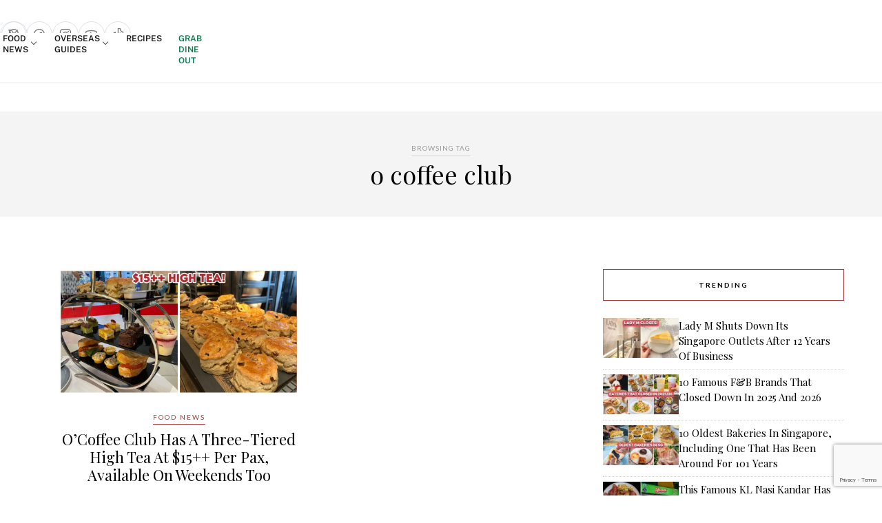

--- FILE ---
content_type: text/html; charset=UTF-8
request_url: https://eatbook.sg/tag/o-coffee-club/
body_size: 93175
content:
<!DOCTYPE html>
<html lang="en-GB">

<head>

	<!-- Begin comScore Tag -->
	<script>
		var _comscore = _comscore || [];
		_comscore.push({
			c1: "2",
			c2: "25928154"
		});
		(function() {
			var s = document.createElement("script"),
				el = document.getElementsByTagName("script")[0];
			s.async = true;
			s.src = (document.location.protocol == "https:" ? "https://sb" : "http://b") + ".scorecardresearch.com/beacon.js";
			el.parentNode.insertBefore(s, el);
		})();
	</script>
	<script src='https://eatbook.sg/wp-includes/js/wp-embed.min.js?ver=5.9.2' id='wp-embed-js'></script>
	<noscript>
		<img src="https://sb.scorecardresearch.com/p?c1=2&c2=25928154&cv=2.0&cj=1" />
	</noscript>
	<!-- End comScore Tag -->

	<!-- Start Innity -->
	<!--<script type="text/javascript" src="http://cdn.innity.net/admanager.js"></script>-->
	<!-- End Innity -->

	<meta charset="UTF-8">
	<meta http-equiv="X-UA-Compatible" content="IE=edge">
	<meta name="viewport" content="width=device-width, initial-scale=1">

	<title>o coffee club Archives - Eatbook.sg - Local Singapore Food Guide And Review Site</title>

	<link rel="profile" href="https://gmpg.org/xfn/11" />

			<link rel="shortcut icon" href="https://eatbook.sg/wp-content/uploads/2020/06/favicon-32-transparent.png" />
	
	<link rel="alternate" type="application/rss+xml" title="Eatbook.sg &#8211; Local Singapore Food Guide And Review Site RSS Feed" href="https://eatbook.sg/feed/" />
	<link rel="alternate" type="application/atom+xml" title="Eatbook.sg &#8211; Local Singapore Food Guide And Review Site Atom Feed" href="https://eatbook.sg/feed/atom/" />
	<link rel="pingback" href="https://eatbook.sg/xmlrpc.php" />

	<meta name='robots' content='index, follow, max-image-preview:large, max-snippet:-1, max-video-preview:-1' />
	<style>img:is([sizes="auto" i], [sizes^="auto," i]) { contain-intrinsic-size: 3000px 1500px }</style>
				<script>
				// Allow detecting when fb api is loaded.
				function Deferred() {
					var self = this;
					this.promise = new Promise( function( resolve, reject ) {
						self.reject  = reject;
						self.resolve = resolve;
					});
				}
				window.fbLoaded = new Deferred();

				window.fbAsyncInit = function() {
					FB.init({
						appId            : '725465344242272',
						autoLogAppEvents : true,
						xfbml            : true,
						version          : 'v3.0'
					});

					window.fbLoaded.resolve();
				};

				(function(d, s, id){
					var js, fjs = d.getElementsByTagName(s)[0];
					if (d.getElementById(id)) {return;}
					js = d.createElement(s); js.id = id;
					js.src = "https://connect.facebook.net/en_US/sdk.js";
					fjs.parentNode.insertBefore(js, fjs);
				}(document, 'script', 'facebook-jssdk'));
			</script>
			
	<!-- This site is optimized with the Yoast SEO plugin v26.4 - https://yoast.com/wordpress/plugins/seo/ -->
	<link rel="canonical" href="https://eatbook.sg/tag/o-coffee-club/" />
	<meta property="og:locale" content="en_GB" />
	<meta property="og:type" content="article" />
	<meta property="og:title" content="o coffee club Archives - Eatbook.sg - Local Singapore Food Guide And Review Site" />
	<meta property="og:url" content="https://eatbook.sg/tag/o-coffee-club/" />
	<meta property="og:site_name" content="Eatbook.sg - Local Singapore Food Guide And Review Site" />
	<meta name="twitter:card" content="summary_large_image" />
	<meta name="twitter:site" content="@eatbooksg" />
	<!-- / Yoast SEO plugin. -->


<link rel='dns-prefetch' href='//stats.wp.com' />
<link rel='dns-prefetch' href='//stackpath.bootstrapcdn.com' />
<link rel='dns-prefetch' href='//fonts.googleapis.com' />
<link rel='dns-prefetch' href='//use.fontawesome.com' />
<link rel="alternate" type="application/rss+xml" title="Eatbook.sg - Local Singapore Food Guide And Review Site &raquo; Feed" href="https://eatbook.sg/feed/" />
<link rel="alternate" type="application/rss+xml" title="Eatbook.sg - Local Singapore Food Guide And Review Site &raquo; o coffee club Tag Feed" href="https://eatbook.sg/tag/o-coffee-club/feed/" />
<script type="text/javascript">
/* <![CDATA[ */
window._wpemojiSettings = {"baseUrl":"https:\/\/s.w.org\/images\/core\/emoji\/16.0.1\/72x72\/","ext":".png","svgUrl":"https:\/\/s.w.org\/images\/core\/emoji\/16.0.1\/svg\/","svgExt":".svg","source":{"concatemoji":"https:\/\/eatbook.sg\/wp-includes\/js\/wp-emoji-release.min.js?ver=6.8.3"}};
/*! This file is auto-generated */
!function(s,n){var o,i,e;function c(e){try{var t={supportTests:e,timestamp:(new Date).valueOf()};sessionStorage.setItem(o,JSON.stringify(t))}catch(e){}}function p(e,t,n){e.clearRect(0,0,e.canvas.width,e.canvas.height),e.fillText(t,0,0);var t=new Uint32Array(e.getImageData(0,0,e.canvas.width,e.canvas.height).data),a=(e.clearRect(0,0,e.canvas.width,e.canvas.height),e.fillText(n,0,0),new Uint32Array(e.getImageData(0,0,e.canvas.width,e.canvas.height).data));return t.every(function(e,t){return e===a[t]})}function u(e,t){e.clearRect(0,0,e.canvas.width,e.canvas.height),e.fillText(t,0,0);for(var n=e.getImageData(16,16,1,1),a=0;a<n.data.length;a++)if(0!==n.data[a])return!1;return!0}function f(e,t,n,a){switch(t){case"flag":return n(e,"\ud83c\udff3\ufe0f\u200d\u26a7\ufe0f","\ud83c\udff3\ufe0f\u200b\u26a7\ufe0f")?!1:!n(e,"\ud83c\udde8\ud83c\uddf6","\ud83c\udde8\u200b\ud83c\uddf6")&&!n(e,"\ud83c\udff4\udb40\udc67\udb40\udc62\udb40\udc65\udb40\udc6e\udb40\udc67\udb40\udc7f","\ud83c\udff4\u200b\udb40\udc67\u200b\udb40\udc62\u200b\udb40\udc65\u200b\udb40\udc6e\u200b\udb40\udc67\u200b\udb40\udc7f");case"emoji":return!a(e,"\ud83e\udedf")}return!1}function g(e,t,n,a){var r="undefined"!=typeof WorkerGlobalScope&&self instanceof WorkerGlobalScope?new OffscreenCanvas(300,150):s.createElement("canvas"),o=r.getContext("2d",{willReadFrequently:!0}),i=(o.textBaseline="top",o.font="600 32px Arial",{});return e.forEach(function(e){i[e]=t(o,e,n,a)}),i}function t(e){var t=s.createElement("script");t.src=e,t.defer=!0,s.head.appendChild(t)}"undefined"!=typeof Promise&&(o="wpEmojiSettingsSupports",i=["flag","emoji"],n.supports={everything:!0,everythingExceptFlag:!0},e=new Promise(function(e){s.addEventListener("DOMContentLoaded",e,{once:!0})}),new Promise(function(t){var n=function(){try{var e=JSON.parse(sessionStorage.getItem(o));if("object"==typeof e&&"number"==typeof e.timestamp&&(new Date).valueOf()<e.timestamp+604800&&"object"==typeof e.supportTests)return e.supportTests}catch(e){}return null}();if(!n){if("undefined"!=typeof Worker&&"undefined"!=typeof OffscreenCanvas&&"undefined"!=typeof URL&&URL.createObjectURL&&"undefined"!=typeof Blob)try{var e="postMessage("+g.toString()+"("+[JSON.stringify(i),f.toString(),p.toString(),u.toString()].join(",")+"));",a=new Blob([e],{type:"text/javascript"}),r=new Worker(URL.createObjectURL(a),{name:"wpTestEmojiSupports"});return void(r.onmessage=function(e){c(n=e.data),r.terminate(),t(n)})}catch(e){}c(n=g(i,f,p,u))}t(n)}).then(function(e){for(var t in e)n.supports[t]=e[t],n.supports.everything=n.supports.everything&&n.supports[t],"flag"!==t&&(n.supports.everythingExceptFlag=n.supports.everythingExceptFlag&&n.supports[t]);n.supports.everythingExceptFlag=n.supports.everythingExceptFlag&&!n.supports.flag,n.DOMReady=!1,n.readyCallback=function(){n.DOMReady=!0}}).then(function(){return e}).then(function(){var e;n.supports.everything||(n.readyCallback(),(e=n.source||{}).concatemoji?t(e.concatemoji):e.wpemoji&&e.twemoji&&(t(e.twemoji),t(e.wpemoji)))}))}((window,document),window._wpemojiSettings);
/* ]]> */
</script>
<!-- eatbook.sg is managing ads with Advanced Ads 2.0.16 – https://wpadvancedads.com/ --><script id="eatbook-ads-ready">
			window.advanced_ads_ready=function(e,a){a=a||"complete";var d=function(e){return"interactive"===a?"loading"!==e:"complete"===e};d(document.readyState)?e():document.addEventListener("readystatechange",(function(a){d(a.target.readyState)&&e()}),{once:"interactive"===a})},window.advanced_ads_ready_queue=window.advanced_ads_ready_queue||[];		</script>
		<link rel='stylesheet' id='phosphor-regular-icon-css' href='https://eatbook.sg/wp-content/plugins/tsl-foundry/assets/fonts/phosphor/regular/style.min.css?ver=1.0.28' type='text/css' media='all' />
<link rel='stylesheet' id='phosphor-fill-icon-css' href='https://eatbook.sg/wp-content/plugins/tsl-foundry/assets/fonts/phosphor/fill/style.min.css?ver=1.0.28' type='text/css' media='all' />
<link rel='stylesheet' id='leaflet-css-css' href='https://eatbook.sg/wp-content/plugins/tsl-foundry/vendors/leaflet/leaflet.css?ver=1.9.3' type='text/css' media='all' />
<link rel='stylesheet' id='cropper-css-css' href='https://eatbook.sg/wp-content/plugins/tsl-foundry/vendors/cropper/cropper.css?ver=1.6.2' type='text/css' media='all' />
<link rel='stylesheet' id='wprm-public-css' href='https://eatbook.sg/wp-content/plugins/wp-recipe-maker/dist/public-modern.css?ver=9.5.0' type='text/css' media='all' />
<style id='wp-emoji-styles-inline-css' type='text/css'>

	img.wp-smiley, img.emoji {
		display: inline !important;
		border: none !important;
		box-shadow: none !important;
		height: 1em !important;
		width: 1em !important;
		margin: 0 0.07em !important;
		vertical-align: -0.1em !important;
		background: none !important;
		padding: 0 !important;
	}
</style>
<link rel='stylesheet' id='wp-block-library-css' href='https://eatbook.sg/wp-includes/css/dist/block-library/style.min.css?ver=6.8.3' type='text/css' media='all' />
<style id='classic-theme-styles-inline-css' type='text/css'>
/*! This file is auto-generated */
.wp-block-button__link{color:#fff;background-color:#32373c;border-radius:9999px;box-shadow:none;text-decoration:none;padding:calc(.667em + 2px) calc(1.333em + 2px);font-size:1.125em}.wp-block-file__button{background:#32373c;color:#fff;text-decoration:none}
</style>
<link rel='stylesheet' id='mediaelement-css' href='https://eatbook.sg/wp-includes/js/mediaelement/mediaelementplayer-legacy.min.css?ver=4.2.17' type='text/css' media='all' />
<link rel='stylesheet' id='wp-mediaelement-css' href='https://eatbook.sg/wp-includes/js/mediaelement/wp-mediaelement.min.css?ver=6.8.3' type='text/css' media='all' />
<style id='jetpack-sharing-buttons-style-inline-css' type='text/css'>
.jetpack-sharing-buttons__services-list{display:flex;flex-direction:row;flex-wrap:wrap;gap:0;list-style-type:none;margin:5px;padding:0}.jetpack-sharing-buttons__services-list.has-small-icon-size{font-size:12px}.jetpack-sharing-buttons__services-list.has-normal-icon-size{font-size:16px}.jetpack-sharing-buttons__services-list.has-large-icon-size{font-size:24px}.jetpack-sharing-buttons__services-list.has-huge-icon-size{font-size:36px}@media print{.jetpack-sharing-buttons__services-list{display:none!important}}.editor-styles-wrapper .wp-block-jetpack-sharing-buttons{gap:0;padding-inline-start:0}ul.jetpack-sharing-buttons__services-list.has-background{padding:1.25em 2.375em}
</style>
<style id='font-awesome-svg-styles-default-inline-css' type='text/css'>
.svg-inline--fa {
  display: inline-block;
  height: 1em;
  overflow: visible;
  vertical-align: -.125em;
}
</style>
<link rel='stylesheet' id='font-awesome-svg-styles-css' href='https://eatbook.sg/wp-content/uploads/font-awesome/v6.1.1/css/svg-with-js.css' type='text/css' media='all' />
<style id='font-awesome-svg-styles-inline-css' type='text/css'>
   .wp-block-font-awesome-icon svg::before,
   .wp-rich-text-font-awesome-icon svg::before {content: unset;}
</style>
<style id='global-styles-inline-css' type='text/css'>
:root{--wp--preset--aspect-ratio--square: 1;--wp--preset--aspect-ratio--4-3: 4/3;--wp--preset--aspect-ratio--3-4: 3/4;--wp--preset--aspect-ratio--3-2: 3/2;--wp--preset--aspect-ratio--2-3: 2/3;--wp--preset--aspect-ratio--16-9: 16/9;--wp--preset--aspect-ratio--9-16: 9/16;--wp--preset--color--black: #000000;--wp--preset--color--cyan-bluish-gray: #abb8c3;--wp--preset--color--white: #ffffff;--wp--preset--color--pale-pink: #f78da7;--wp--preset--color--vivid-red: #cf2e2e;--wp--preset--color--luminous-vivid-orange: #ff6900;--wp--preset--color--luminous-vivid-amber: #fcb900;--wp--preset--color--light-green-cyan: #7bdcb5;--wp--preset--color--vivid-green-cyan: #00d084;--wp--preset--color--pale-cyan-blue: #8ed1fc;--wp--preset--color--vivid-cyan-blue: #0693e3;--wp--preset--color--vivid-purple: #9b51e0;--wp--preset--gradient--vivid-cyan-blue-to-vivid-purple: linear-gradient(135deg,rgba(6,147,227,1) 0%,rgb(155,81,224) 100%);--wp--preset--gradient--light-green-cyan-to-vivid-green-cyan: linear-gradient(135deg,rgb(122,220,180) 0%,rgb(0,208,130) 100%);--wp--preset--gradient--luminous-vivid-amber-to-luminous-vivid-orange: linear-gradient(135deg,rgba(252,185,0,1) 0%,rgba(255,105,0,1) 100%);--wp--preset--gradient--luminous-vivid-orange-to-vivid-red: linear-gradient(135deg,rgba(255,105,0,1) 0%,rgb(207,46,46) 100%);--wp--preset--gradient--very-light-gray-to-cyan-bluish-gray: linear-gradient(135deg,rgb(238,238,238) 0%,rgb(169,184,195) 100%);--wp--preset--gradient--cool-to-warm-spectrum: linear-gradient(135deg,rgb(74,234,220) 0%,rgb(151,120,209) 20%,rgb(207,42,186) 40%,rgb(238,44,130) 60%,rgb(251,105,98) 80%,rgb(254,248,76) 100%);--wp--preset--gradient--blush-light-purple: linear-gradient(135deg,rgb(255,206,236) 0%,rgb(152,150,240) 100%);--wp--preset--gradient--blush-bordeaux: linear-gradient(135deg,rgb(254,205,165) 0%,rgb(254,45,45) 50%,rgb(107,0,62) 100%);--wp--preset--gradient--luminous-dusk: linear-gradient(135deg,rgb(255,203,112) 0%,rgb(199,81,192) 50%,rgb(65,88,208) 100%);--wp--preset--gradient--pale-ocean: linear-gradient(135deg,rgb(255,245,203) 0%,rgb(182,227,212) 50%,rgb(51,167,181) 100%);--wp--preset--gradient--electric-grass: linear-gradient(135deg,rgb(202,248,128) 0%,rgb(113,206,126) 100%);--wp--preset--gradient--midnight: linear-gradient(135deg,rgb(2,3,129) 0%,rgb(40,116,252) 100%);--wp--preset--font-size--small: 13px;--wp--preset--font-size--medium: 20px;--wp--preset--font-size--large: 36px;--wp--preset--font-size--x-large: 42px;--wp--preset--spacing--20: 0.44rem;--wp--preset--spacing--30: 0.67rem;--wp--preset--spacing--40: 1rem;--wp--preset--spacing--50: 1.5rem;--wp--preset--spacing--60: 2.25rem;--wp--preset--spacing--70: 3.38rem;--wp--preset--spacing--80: 5.06rem;--wp--preset--shadow--natural: 6px 6px 9px rgba(0, 0, 0, 0.2);--wp--preset--shadow--deep: 12px 12px 50px rgba(0, 0, 0, 0.4);--wp--preset--shadow--sharp: 6px 6px 0px rgba(0, 0, 0, 0.2);--wp--preset--shadow--outlined: 6px 6px 0px -3px rgba(255, 255, 255, 1), 6px 6px rgba(0, 0, 0, 1);--wp--preset--shadow--crisp: 6px 6px 0px rgba(0, 0, 0, 1);}:where(.is-layout-flex){gap: 0.5em;}:where(.is-layout-grid){gap: 0.5em;}body .is-layout-flex{display: flex;}.is-layout-flex{flex-wrap: wrap;align-items: center;}.is-layout-flex > :is(*, div){margin: 0;}body .is-layout-grid{display: grid;}.is-layout-grid > :is(*, div){margin: 0;}:where(.wp-block-columns.is-layout-flex){gap: 2em;}:where(.wp-block-columns.is-layout-grid){gap: 2em;}:where(.wp-block-post-template.is-layout-flex){gap: 1.25em;}:where(.wp-block-post-template.is-layout-grid){gap: 1.25em;}.has-black-color{color: var(--wp--preset--color--black) !important;}.has-cyan-bluish-gray-color{color: var(--wp--preset--color--cyan-bluish-gray) !important;}.has-white-color{color: var(--wp--preset--color--white) !important;}.has-pale-pink-color{color: var(--wp--preset--color--pale-pink) !important;}.has-vivid-red-color{color: var(--wp--preset--color--vivid-red) !important;}.has-luminous-vivid-orange-color{color: var(--wp--preset--color--luminous-vivid-orange) !important;}.has-luminous-vivid-amber-color{color: var(--wp--preset--color--luminous-vivid-amber) !important;}.has-light-green-cyan-color{color: var(--wp--preset--color--light-green-cyan) !important;}.has-vivid-green-cyan-color{color: var(--wp--preset--color--vivid-green-cyan) !important;}.has-pale-cyan-blue-color{color: var(--wp--preset--color--pale-cyan-blue) !important;}.has-vivid-cyan-blue-color{color: var(--wp--preset--color--vivid-cyan-blue) !important;}.has-vivid-purple-color{color: var(--wp--preset--color--vivid-purple) !important;}.has-black-background-color{background-color: var(--wp--preset--color--black) !important;}.has-cyan-bluish-gray-background-color{background-color: var(--wp--preset--color--cyan-bluish-gray) !important;}.has-white-background-color{background-color: var(--wp--preset--color--white) !important;}.has-pale-pink-background-color{background-color: var(--wp--preset--color--pale-pink) !important;}.has-vivid-red-background-color{background-color: var(--wp--preset--color--vivid-red) !important;}.has-luminous-vivid-orange-background-color{background-color: var(--wp--preset--color--luminous-vivid-orange) !important;}.has-luminous-vivid-amber-background-color{background-color: var(--wp--preset--color--luminous-vivid-amber) !important;}.has-light-green-cyan-background-color{background-color: var(--wp--preset--color--light-green-cyan) !important;}.has-vivid-green-cyan-background-color{background-color: var(--wp--preset--color--vivid-green-cyan) !important;}.has-pale-cyan-blue-background-color{background-color: var(--wp--preset--color--pale-cyan-blue) !important;}.has-vivid-cyan-blue-background-color{background-color: var(--wp--preset--color--vivid-cyan-blue) !important;}.has-vivid-purple-background-color{background-color: var(--wp--preset--color--vivid-purple) !important;}.has-black-border-color{border-color: var(--wp--preset--color--black) !important;}.has-cyan-bluish-gray-border-color{border-color: var(--wp--preset--color--cyan-bluish-gray) !important;}.has-white-border-color{border-color: var(--wp--preset--color--white) !important;}.has-pale-pink-border-color{border-color: var(--wp--preset--color--pale-pink) !important;}.has-vivid-red-border-color{border-color: var(--wp--preset--color--vivid-red) !important;}.has-luminous-vivid-orange-border-color{border-color: var(--wp--preset--color--luminous-vivid-orange) !important;}.has-luminous-vivid-amber-border-color{border-color: var(--wp--preset--color--luminous-vivid-amber) !important;}.has-light-green-cyan-border-color{border-color: var(--wp--preset--color--light-green-cyan) !important;}.has-vivid-green-cyan-border-color{border-color: var(--wp--preset--color--vivid-green-cyan) !important;}.has-pale-cyan-blue-border-color{border-color: var(--wp--preset--color--pale-cyan-blue) !important;}.has-vivid-cyan-blue-border-color{border-color: var(--wp--preset--color--vivid-cyan-blue) !important;}.has-vivid-purple-border-color{border-color: var(--wp--preset--color--vivid-purple) !important;}.has-vivid-cyan-blue-to-vivid-purple-gradient-background{background: var(--wp--preset--gradient--vivid-cyan-blue-to-vivid-purple) !important;}.has-light-green-cyan-to-vivid-green-cyan-gradient-background{background: var(--wp--preset--gradient--light-green-cyan-to-vivid-green-cyan) !important;}.has-luminous-vivid-amber-to-luminous-vivid-orange-gradient-background{background: var(--wp--preset--gradient--luminous-vivid-amber-to-luminous-vivid-orange) !important;}.has-luminous-vivid-orange-to-vivid-red-gradient-background{background: var(--wp--preset--gradient--luminous-vivid-orange-to-vivid-red) !important;}.has-very-light-gray-to-cyan-bluish-gray-gradient-background{background: var(--wp--preset--gradient--very-light-gray-to-cyan-bluish-gray) !important;}.has-cool-to-warm-spectrum-gradient-background{background: var(--wp--preset--gradient--cool-to-warm-spectrum) !important;}.has-blush-light-purple-gradient-background{background: var(--wp--preset--gradient--blush-light-purple) !important;}.has-blush-bordeaux-gradient-background{background: var(--wp--preset--gradient--blush-bordeaux) !important;}.has-luminous-dusk-gradient-background{background: var(--wp--preset--gradient--luminous-dusk) !important;}.has-pale-ocean-gradient-background{background: var(--wp--preset--gradient--pale-ocean) !important;}.has-electric-grass-gradient-background{background: var(--wp--preset--gradient--electric-grass) !important;}.has-midnight-gradient-background{background: var(--wp--preset--gradient--midnight) !important;}.has-small-font-size{font-size: var(--wp--preset--font-size--small) !important;}.has-medium-font-size{font-size: var(--wp--preset--font-size--medium) !important;}.has-large-font-size{font-size: var(--wp--preset--font-size--large) !important;}.has-x-large-font-size{font-size: var(--wp--preset--font-size--x-large) !important;}
:where(.wp-block-post-template.is-layout-flex){gap: 1.25em;}:where(.wp-block-post-template.is-layout-grid){gap: 1.25em;}
:where(.wp-block-columns.is-layout-flex){gap: 2em;}:where(.wp-block-columns.is-layout-grid){gap: 2em;}
:root :where(.wp-block-pullquote){font-size: 1.5em;line-height: 1.6;}
</style>
<link rel='stylesheet' id='contact-form-7-css' href='https://eatbook.sg/wp-content/plugins/contact-form-7/includes/css/styles.css?ver=6.1.3' type='text/css' media='all' />
<link rel='stylesheet' id='toc-screen-css' href='https://eatbook.sg/wp-content/plugins/table-of-contents-plus/screen.min.css?ver=2411.1' type='text/css' media='all' />
<style id='toc-screen-inline-css' type='text/css'>
div#toc_container {width: 75%;}div#toc_container ul li {font-size: 99%;}
</style>
<link rel='stylesheet' id='animate-css' href='https://eatbook.sg/wp-content/plugins/wp-quiz-pro/assets/frontend/css/animate.css?ver=3.6.0' type='text/css' media='all' />
<link rel='stylesheet' id='wp-quiz-css' href='https://eatbook.sg/wp-content/plugins/wp-quiz-pro/assets/frontend/css/wp-quiz.css?ver=2.1.5' type='text/css' media='all' />
<link rel='stylesheet' id='youtube-block-css' href='https://eatbook.sg/wp-content/plugins/youtube-block/assets/youtube-block.css?ver=6.8.3' type='text/css' media='all' />
<link rel='stylesheet' id='bootstrap-css' href='https://stackpath.bootstrapcdn.com/bootstrap/4.5.0/css/bootstrap.min.css?ver=6.8.3' type='text/css' media='all' />
<link rel='stylesheet' id='eb-filter-style-css' href='https://eatbook.sg/wp-content/plugins/eatbook-filter-page/public/eb-filter.css?ver=6.8.3' type='text/css' media='all' />
<link rel='stylesheet' id='sp_style-css' href='https://eatbook.sg/wp-content/themes/rosemary/style.css?ver=dev1g' type='text/css' media='all' />
<link rel='stylesheet' id='slicknav-css-css' href='https://eatbook.sg/wp-content/themes/rosemary/css/slicknav.css?ver=6.8.3' type='text/css' media='all' />
<link rel='stylesheet' id='bxslider-css-css' href='https://eatbook.sg/wp-content/themes/rosemary/css/jquery.bxslider.css?ver=6.8.3' type='text/css' media='all' />
<link rel='stylesheet' id='tsl_style-css' href='https://eatbook.sg/wp-content/themes/rosemary/css/tsl/tailwind.css?ver=dev1g' type='text/css' media='all' />
<link rel='stylesheet' id='responsive-css' href='https://eatbook.sg/wp-content/themes/rosemary/css/responsive.css?ver=dev1g' type='text/css' media='all' />
<link rel='stylesheet' id='default_body_font-css' href='https://fonts.googleapis.com/css?family=Lato%3A400%2C700%2C400italic%2C700italic&#038;subset=latin%2Clatin-ext&#038;ver=6.8.3' type='text/css' media='all' />
<link rel='stylesheet' id='default_heading_font-css' href='https://fonts.googleapis.com/css?family=Playfair+Display%3A400%2C700%2C400italic%2C700italic&#038;subset=latin%2Clatin-ext&#038;ver=6.8.3' type='text/css' media='all' />
<link rel='stylesheet' id='font-awesome-official-css' href='https://use.fontawesome.com/releases/v6.1.1/css/all.css' type='text/css' media='all' integrity="sha384-/frq1SRXYH/bSyou/HUp/hib7RVN1TawQYja658FEOodR/FQBKVqT9Ol+Oz3Olq5" crossorigin="anonymous" />
<link rel='stylesheet' id='wp_review-style-css' href='https://eatbook.sg/wp-content/plugins/wp-review/public/css/wp-review.css?ver=5.3.5' type='text/css' media='all' />
<link rel='stylesheet' id='font-awesome-official-v4shim-css' href='https://use.fontawesome.com/releases/v6.1.1/css/v4-shims.css' type='text/css' media='all' integrity="sha384-4Jczmr1SlicmtiAiHGxwWtSzLJAS97HzJsKGqfC0JtZktLrPXIux1u6GJNVRRqiN" crossorigin="anonymous" />
<script type="text/javascript" src="https://eatbook.sg/wp-includes/js/jquery/jquery.min.js?ver=3.7.1" id="jquery-core-js"></script>
<script type="text/javascript" src="https://eatbook.sg/wp-includes/js/jquery/jquery-migrate.min.js?ver=3.4.1" id="jquery-migrate-js"></script>
<script type="text/javascript" src="https://eatbook.sg/wp-content/plugins/tsl_newsletter/js/newsletter-spotlight.js" id="newsletter-spotlight-script-js"></script>
<script type="text/javascript" src="https://eatbook.sg/wp-content/plugins/youtube-block/assets/youtube-block.js?ver=6.8.3" id="youtube-block-js"></script>
<link rel="https://api.w.org/" href="https://eatbook.sg/wp-json/" /><link rel="alternate" title="JSON" type="application/json" href="https://eatbook.sg/wp-json/wp/v2/tags/11436" /><link rel="EditURI" type="application/rsd+xml" title="RSD" href="https://eatbook.sg/xmlrpc.php?rsd" />
<meta name="generator" content="WordPress 6.8.3" />
<style>		:root {
					--fd-colors-primary-50: 252, 244, 242;
					--fd-colors-primary-100: 250, 237, 234;
					--fd-colors-primary-200: 245, 215, 209;
					--fd-colors-primary-300: 239, 189, 179;
					--fd-colors-primary-400: 232, 164, 150;
					--fd-colors-primary-500: 223, 127, 108;
					--fd-colors-primary-600: 210, 73, 45;
					--fd-colors-primary-700: 185, 64, 40;
					--fd-colors-primary-800: 151, 52, 32;
					--fd-colors-primary-900: 113, 39, 24;
					--fd-colors-primary-950: 71, 25, 15;
				}
</style><!-- Global site tag (gtag.js) - Google Analytics -->
<script async src="https://www.googletagmanager.com/gtag/js?id=G-KT70LTHQFB"></script>
<script>
  window.dataLayer = window.dataLayer || [];
  function gtag(){dataLayer.push(arguments);}
  gtag('js', new Date());

  gtag('config', 'G-KT70LTHQFB');
</script>

<!-- Global site tag (gtag.js) - Google Analytics -->
<script async src="https://www.googletagmanager.com/gtag/js?id=UA-43478399-2"></script>
<script>
  window.dataLayer = window.dataLayer || [];
  function gtag(){dataLayer.push(arguments);}
  gtag('js', new Date());

  gtag('config', 'UA-43478399-2');
</script>

<!-- Meta Pixel Code -->
<script>
!function(f,b,e,v,n,t,s)
{if(f.fbq)return;n=f.fbq=function(){n.callMethod?
n.callMethod.apply(n,arguments):n.queue.push(arguments)};
if(!f._fbq)f._fbq=n;n.push=n;n.loaded=!0;n.version='2.0';
n.queue=[];t=b.createElement(e);t.async=!0;
t.src=v;s=b.getElementsByTagName(e)[0];
s.parentNode.insertBefore(t,s)}(window, document,'script',
'https://connect.facebook.net/en_US/fbevents.js');
fbq('init', '1190430429217362');
fbq('track', 'PageView');
</script>
<noscript><img height="1" width="1" style="display:none"
src="https://www.facebook.com/tr?id=1190430429217362&ev=PageView&noscript=1"
/></noscript>
<!-- End Meta Pixel Code --><style type="text/css"> .tippy-box[data-theme~="wprm"] { background-color: #333333; color: #FFFFFF; } .tippy-box[data-theme~="wprm"][data-placement^="top"] > .tippy-arrow::before { border-top-color: #333333; } .tippy-box[data-theme~="wprm"][data-placement^="bottom"] > .tippy-arrow::before { border-bottom-color: #333333; } .tippy-box[data-theme~="wprm"][data-placement^="left"] > .tippy-arrow::before { border-left-color: #333333; } .tippy-box[data-theme~="wprm"][data-placement^="right"] > .tippy-arrow::before { border-right-color: #333333; } .tippy-box[data-theme~="wprm"] a { color: #FFFFFF; } .wprm-comment-rating svg { width: 18px !important; height: 18px !important; } img.wprm-comment-rating { width: 90px !important; height: 18px !important; } body { --comment-rating-star-color: #343434; } body { --wprm-popup-font-size: 16px; } body { --wprm-popup-background: #ffffff; } body { --wprm-popup-title: #000000; } body { --wprm-popup-content: #444444; } body { --wprm-popup-button-background: #444444; } body { --wprm-popup-button-text: #ffffff; }</style><style type="text/css">.wprm-glossary-term {color: #5A822B;text-decoration: underline;cursor: help;}</style><style type="text/css">.wprm-recipe-template-snippet-basic-buttons {
    font-family: inherit; /* wprm_font_family type=font */
    font-size: 0.9em; /* wprm_font_size type=font_size */
    text-align: center; /* wprm_text_align type=align */
    margin-top: 0px; /* wprm_margin_top type=size */
    margin-bottom: 10px; /* wprm_margin_bottom type=size */
}
.wprm-recipe-template-snippet-basic-buttons a  {
    margin: 5px; /* wprm_margin_button type=size */
    margin: 5px; /* wprm_margin_button type=size */
}

.wprm-recipe-template-snippet-basic-buttons a:first-child {
    margin-left: 0;
}
.wprm-recipe-template-snippet-basic-buttons a:last-child {
    margin-right: 0;
}.wprm-recipe-template-compact-howto {
    margin: 20px auto;
    background-color: #fafafa; /* wprm_background type=color */
    font-family: -apple-system, BlinkMacSystemFont, "Segoe UI", Roboto, Oxygen-Sans, Ubuntu, Cantarell, "Helvetica Neue", sans-serif; /* wprm_main_font_family type=font */
    font-size: 0.9em; /* wprm_main_font_size type=font_size */
    line-height: 1.5em; /* wprm_main_line_height type=font_size */
    color: #333333; /* wprm_main_text type=color */
    max-width: 650px; /* wprm_max_width type=size */
}
.wprm-recipe-template-compact-howto a {
    color: #3498db; /* wprm_link type=color */
}
.wprm-recipe-template-compact-howto p, .wprm-recipe-template-compact-howto li {
    font-family: -apple-system, BlinkMacSystemFont, "Segoe UI", Roboto, Oxygen-Sans, Ubuntu, Cantarell, "Helvetica Neue", sans-serif; /* wprm_main_font_family type=font */
    font-size: 1em !important;
    line-height: 1.5em !important; /* wprm_main_line_height type=font_size */
}
.wprm-recipe-template-compact-howto li {
    margin: 0 0 0 32px !important;
    padding: 0 !important;
}
.rtl .wprm-recipe-template-compact-howto li {
    margin: 0 32px 0 0 !important;
}
.wprm-recipe-template-compact-howto ol, .wprm-recipe-template-compact-howto ul {
    margin: 0 !important;
    padding: 0 !important;
}
.wprm-recipe-template-compact-howto br {
    display: none;
}
.wprm-recipe-template-compact-howto .wprm-recipe-name,
.wprm-recipe-template-compact-howto .wprm-recipe-header {
    font-family: -apple-system, BlinkMacSystemFont, "Segoe UI", Roboto, Oxygen-Sans, Ubuntu, Cantarell, "Helvetica Neue", sans-serif; /* wprm_header_font_family type=font */
    color: #000000; /* wprm_header_text type=color */
    line-height: 1.3em; /* wprm_header_line_height type=font_size */
}
.wprm-recipe-template-compact-howto h1,
.wprm-recipe-template-compact-howto h2,
.wprm-recipe-template-compact-howto h3,
.wprm-recipe-template-compact-howto h4,
.wprm-recipe-template-compact-howto h5,
.wprm-recipe-template-compact-howto h6 {
    font-family: -apple-system, BlinkMacSystemFont, "Segoe UI", Roboto, Oxygen-Sans, Ubuntu, Cantarell, "Helvetica Neue", sans-serif; /* wprm_header_font_family type=font */
    color: #212121; /* wprm_header_text type=color */
    line-height: 1.3em; /* wprm_header_line_height type=font_size */
    margin: 0 !important;
    padding: 0 !important;
}
.wprm-recipe-template-compact-howto .wprm-recipe-header {
    margin-top: 1.2em !important;
}
.wprm-recipe-template-compact-howto h1 {
    font-size: 2em; /* wprm_h1_size type=font_size */
}
.wprm-recipe-template-compact-howto h2 {
    font-size: 1.8em; /* wprm_h2_size type=font_size */
}
.wprm-recipe-template-compact-howto h3 {
    font-size: 1.2em; /* wprm_h3_size type=font_size */
}
.wprm-recipe-template-compact-howto h4 {
    font-size: 1em; /* wprm_h4_size type=font_size */
}
.wprm-recipe-template-compact-howto h5 {
    font-size: 1em; /* wprm_h5_size type=font_size */
}
.wprm-recipe-template-compact-howto h6 {
    font-size: 1em; /* wprm_h6_size type=font_size */
}.wprm-recipe-template-compact-howto {
	border-style: solid; /* wprm_border_style type=border */
	border-width: 1px; /* wprm_border_width type=size */
	border-color: #777777; /* wprm_border type=color */
	border-radius: 0px; /* wprm_border_radius type=size */
	padding: 10px;
}.wprm-recipe-template-chic {
    margin: 20px auto;
    background-color: #fafafa; /* wprm_background type=color */
    font-family: -apple-system, BlinkMacSystemFont, "Segoe UI", Roboto, Oxygen-Sans, Ubuntu, Cantarell, "Helvetica Neue", sans-serif; /* wprm_main_font_family type=font */
    font-size: 0.9em; /* wprm_main_font_size type=font_size */
    line-height: 1.5em; /* wprm_main_line_height type=font_size */
    color: #333333; /* wprm_main_text type=color */
    max-width: 650px; /* wprm_max_width type=size */
}
.wprm-recipe-template-chic a {
    color: #3498db; /* wprm_link type=color */
}
.wprm-recipe-template-chic p, .wprm-recipe-template-chic li {
    font-family: -apple-system, BlinkMacSystemFont, "Segoe UI", Roboto, Oxygen-Sans, Ubuntu, Cantarell, "Helvetica Neue", sans-serif; /* wprm_main_font_family type=font */
    font-size: 1em !important;
    line-height: 1.5em !important; /* wprm_main_line_height type=font_size */
}
.wprm-recipe-template-chic li {
    margin: 0 0 0 32px !important;
    padding: 0 !important;
}
.rtl .wprm-recipe-template-chic li {
    margin: 0 32px 0 0 !important;
}
.wprm-recipe-template-chic ol, .wprm-recipe-template-chic ul {
    margin: 0 !important;
    padding: 0 !important;
}
.wprm-recipe-template-chic br {
    display: none;
}
.wprm-recipe-template-chic .wprm-recipe-name,
.wprm-recipe-template-chic .wprm-recipe-header {
    font-family: -apple-system, BlinkMacSystemFont, "Segoe UI", Roboto, Oxygen-Sans, Ubuntu, Cantarell, "Helvetica Neue", sans-serif; /* wprm_header_font_family type=font */
    color: #000000; /* wprm_header_text type=color */
    line-height: 1.3em; /* wprm_header_line_height type=font_size */
}
.wprm-recipe-template-chic h1,
.wprm-recipe-template-chic h2,
.wprm-recipe-template-chic h3,
.wprm-recipe-template-chic h4,
.wprm-recipe-template-chic h5,
.wprm-recipe-template-chic h6 {
    font-family: -apple-system, BlinkMacSystemFont, "Segoe UI", Roboto, Oxygen-Sans, Ubuntu, Cantarell, "Helvetica Neue", sans-serif; /* wprm_header_font_family type=font */
    color: #212121; /* wprm_header_text type=color */
    line-height: 1.3em; /* wprm_header_line_height type=font_size */
    margin: 0 !important;
    padding: 0 !important;
}
.wprm-recipe-template-chic .wprm-recipe-header {
    margin-top: 1.2em !important;
}
.wprm-recipe-template-chic h1 {
    font-size: 2em; /* wprm_h1_size type=font_size */
}
.wprm-recipe-template-chic h2 {
    font-size: 1.8em; /* wprm_h2_size type=font_size */
}
.wprm-recipe-template-chic h3 {
    font-size: 1.2em; /* wprm_h3_size type=font_size */
}
.wprm-recipe-template-chic h4 {
    font-size: 1em; /* wprm_h4_size type=font_size */
}
.wprm-recipe-template-chic h5 {
    font-size: 1em; /* wprm_h5_size type=font_size */
}
.wprm-recipe-template-chic h6 {
    font-size: 1em; /* wprm_h6_size type=font_size */
}.wprm-recipe-template-chic {
    font-size: 1em; /* wprm_main_font_size type=font_size */
	border-style: solid; /* wprm_border_style type=border */
	border-width: 1px; /* wprm_border_width type=size */
	border-color: #E0E0E0; /* wprm_border type=color */
    padding: 10px;
    background-color: #ffffff; /* wprm_background type=color */
    max-width: 950px; /* wprm_max_width type=size */
}
.wprm-recipe-template-chic a {
    color: #5A822B; /* wprm_link type=color */
}
.wprm-recipe-template-chic .wprm-recipe-name {
    line-height: 1.3em;
    font-weight: bold;
}
.wprm-recipe-template-chic .wprm-template-chic-buttons {
	clear: both;
    font-size: 0.9em;
    text-align: center;
}
.wprm-recipe-template-chic .wprm-template-chic-buttons .wprm-recipe-icon {
    margin-right: 5px;
}
.wprm-recipe-template-chic .wprm-recipe-header {
	margin-bottom: 0.5em !important;
}
.wprm-recipe-template-chic .wprm-nutrition-label-container {
	font-size: 0.9em;
}
.wprm-recipe-template-chic .wprm-call-to-action {
	border-radius: 3px;
}</style>	<!-- HERE.COM SCRIPTS -->
	<!-- <link rel="stylesheet" href="https://js.api.here.com/v3/3.0/mapsjs-ui.css" type="text/css" />
<script type="text/javascript" src="https://js.api.here.com/v3/3.0/mapsjs-core.js"></script>
<script type="text/javascript" src="https://js.api.here.com/v3/3.0/mapsjs-service.js"></script>
<script type="text/javascript" src="https://js.api.here.com/v3/3.0/mapsjs-ui.js"></script>
<script type="text/javascript" src="https://js.api.here.com/v3/3.0/mapsjs-mapevents.js"></script> -->
	<link rel="stylesheet" href="https://unpkg.com/leaflet@1.9.4/dist/leaflet.css" integrity="sha256-p4NxAoJBhIIN+hmNHrzRCf9tD/miZyoHS5obTRR9BMY=" crossorigin="" />
	<script src="https://unpkg.com/leaflet@1.9.4/dist/leaflet.js" integrity="sha256-20nQCchB9co0qIjJZRGuk2/Z9VM+kNiyxNV1lvTlZBo=" crossorigin=""></script>
	<script>
		var app_id = 'jMHX2AQAYDAoHP4X7NZp';
		var app_code = 'cR6BCrak2L9UBOOi9ljcIA';
	</script>
	<style>img#wpstats{display:none}</style>
		
    <style type="text/css">
	
		#logo { padding:0px 0 0px; }
		
		
		
		
		#nav-wrapper .menu li.current-menu-item > a, #nav-wrapper .menu li.current_page_item > a, #nav-wrapper .menu li a:hover {  color:#a43a3d; }
		
		#nav-wrapper .menu .sub-menu, #nav-wrapper .menu .children { background: ; }
		#nav-wrapper ul.menu ul a, #nav-wrapper .menu ul ul a {  color:; }
		#nav-wrapper ul.menu ul a:hover, #nav-wrapper .menu ul ul a:hover { color: #a43a3d; background:; }
		
		.slicknav_nav { background:; }
		.slicknav_nav a { color:; }
		.slicknav_menu .slicknav_icon-bar { background-color:; }
		
		#top-social a i { color:; }
		#top-social a:hover i { color:#a43a3d; }
		
		#top-search i { color:; }
		#top-search { border-color:; }
		
		.widget-title { background:; color:; border-color:#a43a3d; }
		
		a, .social-widget a:hover > i { color:#a43a3d; }
		.post-header .cat a, .post-entry blockquote { border-color:#a43a3d; }
		
		.feat-item .read-more, .more-button  { background:; color:; border-color:#a43a3d;}
		.feat-item .read-more:hover, .more-button:hover  { background:#a43a3d; color:; border-color:#a43a3d;}
		
		
		body {
    font-size: 15px;
}

.alignnone { margin: 5px 10px 5px 0; }

a img.alignnone { margin: 5px 10px 5px 0; } 
#logo,
#logo a,
ul#menu-eatbook-menu {
    display: inline-block;
    vertical-align: middle;
}

#nav-wrapper .menu li {
    display: inline-block;
    margin-right: 22px;
    position: relative;
}

#instagram-footer .instagram-pics li{
	width: auto !important;
}

#instagram-footer .instagram-pics li img {
	max-width: 100%;
	max-height: 320px;
}

.instagram-pics {
	display: flex !important;
        justify-content: center;
}

@media only screen and (min-width:1200px) {
.container {
    width: 1140px;
    margin: 0 auto;
}
#main {
    width: 750px;
    float: left;
}
#sidebar {
    width: 350px;
    float: right;
}
.list-item .post-img img {
    max-width: 300px;
}
}

.item-related {
    width: 230px;
    float: left;
    margin-right: 20px;
}



.embed-youtube 
{ 
    position: relative; 
    padding-bottom: 56.25%; 
    height: 0; 
    overflow: hidden; 
    max-width: 100%; 
} 

.embed-youtube iframe, .embed-youtube object, .embed-youtube embed 
{ 
    position: absolute; 
    top: 0; 
    left: 0; 
    width: 100%; 
    height: 100%; 
}

.sp-grid>li {
    width: 349px;
    display: inline-block;
    vertical-align: top;
    margin-right: 26px;
}

.wp-embedded-content {
width:100%;
}

.post-entry iframe {
     max-width: 100% !important;
}

// ADASIA
amp-sticky-ad{height: 70px;} amp-sticky-ad-top-padding{height: 5px;} .btt{bottom: 105px; right: 5px;}

.widgets-list-layout .widgets-list-layout-blavatar {
    max-width: unset; 
width: unset;
}
.widgets-list-layout-links {
    width: 65%;
font-family: 'Playfair Display';
}
.widgets-list-layout-links > a{
   color:#000 !important;
}


#solopine_social_widget-5 {
    margin-bottom: 0;
    padding-bottom: 40px;
}

.hustle-content-wrap {
    padding-top: 10px !important;
}

.hustle-ui .hustle-layout .hustle-group-content p:not([class*="forminator-"]) {
    font-family: "Lato" !important;
    font-size: 14px;
}

body .hustle-layout {
    border: 1px solid rgb(206,105,109);
    padding: 20px;
}

body .hustle-layout .hustle-content {
    padding: 0 10px !important;
}

body .hustle-ui.module_id_2 .hustle-layout .hustle-group-content p:not([class*="forminator-"]),
body .hustle-ui.module_id_2 .hustle-layout .hustle-group-content h3:not([class*="forminator-"]) {
color: #4f4f4f !important;
}

body .hustle-ui.module_id_2 .hustle-form .hustle-form-fields .hustle-field  {
margin-bottom: 5px;
}

body #toc_container ul ul {
    margin-left: 15px;
}

div#toc_container ul li {
    font-size: 15px;
    line-height: 28px;
}

#tslwapp {
    bottom: 40px;
}

.fg-panel-no-scroll .impactify-wrap-mobile { z-index: 0 !important;}

.fg-panel-no-scroll .ats-slot {
    z-index: 0 !important;
    position: relative;
}

/* Hide <figcaption> if image have no caption */
.foogallery.fg-simple_portfolio .fg-item-inner .fg-caption-inner:empty,
.foogallery.fg-simple_portfolio .fg-item-inner .fg-caption:has(.fg-caption-inner:empty) {
    display:none;
}

/* Desktop header menu */
#navbar-multi-level ul.flex > li:last-child button {
  color: #00804a;
}

/* Mobile drawer menu */
#drawer-mobile-navigation .drawer-mobile-nav ul.flex > li:last-child button {
  color: #00804a;
}

/* Ads styling */
[id^="eatbook-ads-"] {
  display: flex;
  /* justify-content: center; */
  align-items: center;
  min-height: 50px;
  margin: 10px auto;
  flex-direction: column;
  font-size: 12px;
}

[class*="footer-sticky"].eatbook-ads-sticky {
  position: fixed;
  bottom: 0;
  transform: translateX(-50%);
  left: 50%;
  margin-right: -50%;
  z-index: 999999 !important;
  margin-bottom: 0;
  align-items: normal;
}

@media (max-width: 600px) {
  [class*="footer-sticky"].eatbook-ads-sticky {
    width: 100%;
  }
}

[class*="footer-sticky"].eatbook-ads-sticky span.eatbook-ads-close-button {
  font-size: 20px;
  height: 30px !important;
  width: 30px !important;
  margin-left: 0 !important;
  padding: 10px;
  border-radius: 12px 12px 0 0 !important;
  display: none;
}
[class*="footer-sticky"].eatbook-ads-sticky div[id^="div-gpt-ad-"] {
  background: #fff;
  padding: 10px;
  display: flex;
  justify-content: center;
}

		
		
    </style>
    	<meta name="amp-consent-blocking" content="amp-ad">
	<script async custom-element="amp-consent" src="https://cdn.ampproject.org/v0/amp-consent-0.1.js"></script>
	<script async custom-element="amp-iframe" src="https://cdn.ampproject.org/v0/amp-iframe-0.1.js"></script>
<style>.widgets-list-trending li .widgets-list-layout-blavatar {width: 110px !important;}.widgets-list-trending li {display: flex !important;gap: 12px !important;}</style><!-- 1) Create googletag + cmd first -->
<script>
  window.googletag = window.googletag || {};
  window.googletag.cmd = window.googletag.cmd || [];
</script>

<!-- 2) Load GPT library -->
<script async src="https://securepubads.g.doubleclick.net/tag/js/gpt.js" crossorigin="anonymous"></script>

<!-- 3) Load Adsense Script -->
<script async src="https://pagead2.googlesyndication.com/pagead/js/adsbygoogle.js?client=ca-pub-9994647129360327" crossorigin="anonymous"></script><link rel="icon" href="https://eatbook.sg/wp-content/uploads/2016/08/eatbook-small-65x65.jpg" sizes="32x32" />
<link rel="icon" href="https://eatbook.sg/wp-content/uploads/2016/08/eatbook-small.jpg" sizes="192x192" />
<link rel="apple-touch-icon" href="https://eatbook.sg/wp-content/uploads/2016/08/eatbook-small.jpg" />
<meta name="msapplication-TileImage" content="https://eatbook.sg/wp-content/uploads/2016/08/eatbook-small.jpg" />
<script type="application/javascript" src="//anymind360.com/js/1542/ats.js"></script>
<script async custom-element="amp-sticky-ad" src="https://cdn.ampproject.org/v0/amp-sticky-ad-1.0.js"></script>

</head>

<body class="archive tag tag-o-coffee-club tag-11436 wp-theme-rosemary aa-prefix-eatbook-ads-">

		<amp-consent id="googlefc" layout="nodisplay" type="googlefc">
		<script type="application/json">
			{
				"clientConfig": {
					"publisherIdentifier": "pub-8081757298612686"
				}
			}
		</script>
	</amp-consent>

	<!-- TODO -->
	<header id="masthead" class="content-grid wp-header py-[8px] xl:py-6 border-b border-gray-200 fixed bg-white w-dvw">


	<div class="top-nav flex xl:grid grid-cols-3 gap-5 items-center xl:border-b border-gray-200 xl:pb-5 ">
	<div class="shrink-0 flex ">
		<ul class="flex xl:hidden">
			<li class="">
				<button type="button" class="text-gray-500 border border-gray-300 rounded-full flex items-center gap-1 p-2 " data-drawer-target="drawer-mobile-navigation" data-drawer-backdrop="true" data-drawer-show="drawer-mobile-navigation" aria-controls="drawer-mobile-navigation" aria-expanded="false">
					<span class="sr-only">Open main menu</span>
					<i class="ph ph-list text-xl leading-5"></i>
				</button>
			</li>
		</ul>
		<ul class="xflex gap-2 top-social-list !hidden xl:!flex">
													<li class="">
							<a target="_blank" href="https://twitter.com/eatbooksg?lang=en" class="text-gray-500 border border-gray-300 rounded-full flex items-center p-2 hover:no-underline" aria-label="Go to x">
								<i class="ph ph-x-logo text-xl leading-5"></i>
							</a>
						</li>
															<li class="">
							<a target="_blank" href="https://facebook.com/eatbooksg/" class="text-gray-500 border border-gray-300 rounded-full flex items-center p-2 hover:no-underline" aria-label="Go to facebook">
								<i class="ph ph-facebook-logo text-xl leading-5"></i>
							</a>
						</li>
															<li class="">
							<a target="_blank" href="https://instagram.com/eatbooksg/" class="text-gray-500 border border-gray-300 rounded-full flex items-center p-2 hover:no-underline" aria-label="Go to instagram">
								<i class="ph ph-instagram-logo text-xl leading-5"></i>
							</a>
						</li>
															<li class="">
							<a target="_blank" href="https://youtube.com/channel/UC9YZFtyku73zkyXx1a8Ez-g" class="text-gray-500 border border-gray-300 rounded-full flex items-center p-2 hover:no-underline" aria-label="Go to youtube">
								<i class="ph ph-youtube-logo text-xl leading-5"></i>
							</a>
						</li>
															<li class="">
							<a target="_blank" href="https://www.tiktok.com/@eatbooksg" class="text-gray-500 border border-gray-300 rounded-full flex items-center p-2 hover:no-underline" aria-label="Go to tiktok">
								<i class="ph ph-tiktok-logo text-xl leading-5"></i>
							</a>
						</li>
												
		</ul>
	</div>

	<div class="flex grow justify-center">
		<a href="https://eatbook.sg/" class="flex items-center" aria-label="Go to Homepage">
			<div class="flex flex-col items-center gap-1">
				<!-- <img src="https://eatbook.sg/wp-content/uploads/2017/04/Eatbook_Logo_AMP.jpg" alt="Eatbook.sg &#8211; Local Singapore Food Guide And Review Site"> -->
				<div class="flex flex-col items-center gap-1">
	<svg class=" fill-logo h-8 w-full" width="210" height="32" viewBox="0 0 210 32" fill="none" xmlns="http://www.w3.org/2000/svg">
		<path d="M23.5096 4.66062C17.0681 3.66268 10.6347 2.58491 4.16216 1.80873C4.15107 1.23954 3.83173 0.673297 3.38672 1.3105C3.36454 1.34303 3.33645 1.37259 3.30762 1.39921C2.9018 1.76955 3.22114 2.29587 3.55157 2.61522C4.7077 2.81111 5.89044 2.92938 7.05396 3.12675C10.7633 3.6028 14.4698 4.10621 18.188 4.5113C13.1458 4.06629 8.12287 3.26277 3.09399 2.65365C3.09473 0.817445 1.30879 2.64552 2.38065 3.38548C6.52321 4.03081 10.7759 4.2851 14.9554 4.79072C15.3102 4.82842 19.7441 5.41906 18.2035 4.88091C18.222 4.86021 18.2331 4.83581 18.2375 4.8092C18.4652 4.78777 19.1726 4.99622 19.0773 4.61183C19.7108 4.68575 20.3436 4.76263 20.9756 4.84321C21.3526 4.59927 19.8254 4.58744 19.6613 4.51352C19.8535 4.49504 20.2874 4.6621 20.2881 4.36198C20.6289 4.3228 23.8718 5.03614 23.5096 4.66062Z" fill="#652A29" />
		<path d="M63.0738 9.18894C61.7181 8.97457 60.2996 8.82969 58.9254 8.68628C58.8625 8.72694 58.9815 8.75133 59.0133 8.76094C59.0104 8.82229 58.932 8.90582 59.0096 8.95461C58.3288 8.99231 60.6004 9.22738 60.851 9.24513C61.2391 9.18525 63.1433 9.69383 63.0738 9.18894ZM59.0673 8.95313C59.0739 8.95609 59.0813 8.95905 59.088 8.96126C59.0791 8.96053 59.0702 8.95905 59.0614 8.95831C59.0629 8.95683 59.0651 8.95461 59.0673 8.95313Z" fill="#652A29" />
		<path d="M24.3191 3.86448C17.5131 2.65587 10.6288 1.6217 3.75485 1.00003C3.6484 0.998547 3.47394 1.06138 3.47321 1.17891C3.67649 1.0806 3.87977 1.04438 4.0047 1.28241C4.05127 1.3992 4.06236 1.53152 4.08232 1.65645C4.0838 1.73998 4.08897 1.86712 4.19542 1.87895C5.33972 2.06597 6.49437 2.19903 7.64311 2.35944C11.7036 2.92198 15.7589 3.52666 19.8069 4.172C20.4389 4.27253 21.0709 4.39228 21.7067 4.4662C21.7961 4.47655 21.8161 4.34645 21.7281 4.32871C21.6653 4.31614 21.6024 4.30505 21.5396 4.29323C21.7872 4.29396 22.0356 4.28731 22.2833 4.27992C22.4237 4.27548 22.6019 4.28583 22.6787 4.14686C22.7497 4.15795 22.834 4.14538 22.868 4.08625C23.0934 4.09659 23.8275 4.34941 23.7336 3.92066C23.9228 3.95097 24.1128 3.98054 24.3028 4.00715C24.3967 4.02046 24.4078 3.88296 24.3191 3.86448Z" fill="#C88484" />
		<path d="M18.2516 4.45282C13.4452 4.03368 8.68763 3.18728 3.89309 2.67648C3.454 2.65135 3.15092 2.21743 3.12948 1.80051C3.13318 1.7776 3.11248 1.74433 3.08661 1.7569C2.92472 1.75616 2.73548 1.7362 2.59577 1.82787C2.51889 1.85669 2.4494 1.90327 2.38953 1.95945C2.3814 1.96758 2.28899 2.05407 2.32522 2.06294C2.64234 1.79904 2.96981 1.79756 3.02821 2.27435C3.05334 2.40371 3.04817 2.53899 3.05926 2.66909C3.06147 2.68683 3.07256 2.7031 3.09622 2.70531C8.1517 3.26564 13.1702 4.14826 18.2457 4.55039C18.307 4.55483 18.3129 4.45873 18.2516 4.45282Z" fill="#C88484" />
		<path d="M63.1744 8.90796C63.1581 8.82295 63.1478 8.72463 63.0362 8.70763C62.3413 8.59822 61.6546 8.46073 60.9664 8.32102C60.8244 8.27593 58.059 7.82722 58.9587 8.32324C58.9557 8.35798 58.9764 8.3979 59.0148 8.41933C59.0111 8.42451 59.0074 8.42968 59.0037 8.43486C58.9949 8.46664 59.0126 8.51174 59.0385 8.53465C58.6519 8.66771 59.3904 8.7845 59.5049 8.77637C60.6618 8.90056 61.8024 9.17851 62.9637 9.2443C63.1544 9.31452 63.201 9.04471 63.1744 8.90796Z" fill="#C88484" />
		<path d="M63.1737 8.90137C63.1745 8.91063 63.176 8.92066 63.1776 8.92992C63.176 8.92066 63.1752 8.91063 63.1737 8.90137Z" fill="#C88484" />
		<path d="M20.5763 4.27475C19.5089 4.06777 18.4274 3.94654 17.3556 3.76617C16.2763 3.58432 15.1941 3.41948 14.1097 3.2709C13.8406 3.23394 13.5708 3.20215 13.3025 3.16149C13.0341 3.1201 12.7687 3.06392 12.5019 3.01513C11.9689 2.91681 11.4323 2.83772 10.8963 2.75936C10.3552 2.67952 9.81411 2.60708 9.27079 2.54573C8.7319 2.48511 8.19745 2.38901 7.66152 2.30179C7.13446 2.21678 6.60814 2.14212 6.07664 2.09037C5.5481 2.03937 5.01809 1.99353 4.49546 1.89596C4.37571 1.87378 4.25596 1.84791 4.13694 1.82056C4.14138 1.81317 4.14433 1.80429 4.14138 1.79395C4.13251 1.76216 4.11255 1.73407 4.10072 1.70302C4.08815 1.6705 4.07928 1.63649 4.07263 1.60249C4.05785 1.53005 4.05193 1.45613 4.03715 1.38368C4.01349 1.26541 3.96027 1.14565 3.85087 1.08208C3.72742 1.01038 3.58771 1.0636 3.48643 1.14935C3.42877 1.19814 3.37481 1.2558 3.32528 1.31272C3.28019 1.3652 3.21366 1.43912 3.20036 1.50861C3.19814 1.52044 3.21292 1.52857 3.22179 1.52191C3.24915 1.50196 3.26763 1.4746 3.2898 1.44947C3.31346 1.42286 3.33785 1.39773 3.36298 1.37259C3.40882 1.32676 3.45317 1.27945 3.50122 1.23584C3.59214 1.15305 3.72224 1.07987 3.8346 1.16931C3.93292 1.24767 3.95362 1.37999 3.9721 1.49678C3.98097 1.55444 3.98984 1.61284 4.00536 1.66976C4.01349 1.69859 4.02384 1.73185 4.03789 1.76216C4.03493 1.7969 4.03937 1.83238 4.0305 1.86787C4.02089 1.90705 4.00314 1.94401 3.9854 1.98023C3.94918 2.05193 3.90705 2.12142 3.86195 2.18869C3.81908 2.25226 3.77399 2.31435 3.72668 2.37423C3.70524 2.40158 3.68306 2.42893 3.66015 2.4548C3.63649 2.48215 3.6121 2.49176 3.57884 2.50359C3.56036 2.51024 3.55888 2.53907 3.57514 2.54942C3.64906 2.59599 3.72668 2.50655 3.77029 2.45554C3.83239 2.3831 3.88931 2.30622 3.94031 2.22565C3.98984 2.14729 4.04084 2.06598 4.07263 1.97875C4.0815 1.95435 4.09185 1.92331 4.09776 1.89078C4.61152 2.02754 5.14227 2.08667 5.67007 2.1399C6.19566 2.19238 6.71976 2.24339 7.2409 2.32618C7.78275 2.41193 8.32311 2.51172 8.86644 2.58934C9.40532 2.66622 9.94717 2.7187 10.4861 2.79558C11.0264 2.87246 11.566 2.95525 12.1042 3.04322C12.6364 3.13044 13.1635 3.24059 13.6987 3.31229C14.7949 3.4594 15.889 3.62202 16.9808 3.79943C18.0379 3.97093 19.0979 4.12691 20.1565 4.28953C20.2917 4.31023 20.427 4.32871 20.5623 4.34793C20.6052 4.35385 20.6177 4.28288 20.5763 4.27475Z" fill="#9A9B9B" />
		<path d="M18.1954 4.55293C17.7008 4.53962 17.2122 4.47457 16.7228 4.40657C16.2327 4.33856 15.7412 4.28903 15.2481 4.2432C14.2539 4.1508 13.2655 4.00887 12.2757 3.87951C11.2844 3.7494 10.2939 3.62078 9.30408 3.48033C8.31427 3.33988 7.32594 3.18538 6.33466 3.05306C5.77951 2.97914 5.22362 2.91335 4.66773 2.8446C4.39052 2.8106 4.11332 2.77586 3.83611 2.74333C3.57813 2.71376 3.31349 2.69602 3.0592 2.64132C3.05994 2.63984 3.06068 2.63836 3.06142 2.63689C3.08359 2.55705 3.05624 2.46391 3.03924 2.38629C3.0008 2.20814 2.95719 2.00634 2.7746 1.92281C2.63711 1.85997 2.41313 1.91615 2.3392 2.05512C2.33773 2.05882 2.34142 2.06178 2.34438 2.06104C2.4183 2.03738 2.47818 1.9849 2.55505 1.96642C2.65633 1.94203 2.75242 1.97233 2.82043 2.05143C2.88105 2.12165 2.90914 2.21332 2.92614 2.30276C2.94092 2.37964 2.96014 2.45874 2.96827 2.53635C2.97715 2.62432 2.93427 2.66572 2.87513 2.72337C2.81378 2.78399 2.75095 2.84239 2.68663 2.90005C2.57723 2.99762 2.41165 3.10259 2.37173 3.25191C2.36212 3.28887 2.4146 3.32362 2.43604 3.28518C2.48926 3.18686 2.57723 3.11959 2.66076 3.04863C2.74134 2.98062 2.82339 2.91335 2.89879 2.83869C2.94092 2.79804 2.99341 2.75368 3.02889 2.70268C3.26618 2.76699 3.51677 2.78547 3.75923 2.81799C4.00835 2.85126 4.25746 2.88304 4.50732 2.91409C5.00481 2.97619 5.50156 3.03754 5.99905 3.10185C6.99108 3.22974 7.98015 3.38497 8.96996 3.5269C9.95016 3.66735 10.9304 3.80115 11.912 3.92756C12.9048 4.05544 13.8946 4.20328 14.8903 4.30677C15.441 4.36369 15.9925 4.40435 16.5417 4.47901C17.0873 4.55293 17.6343 4.64016 18.1857 4.64533C18.2434 4.64385 18.2545 4.55441 18.1954 4.55293Z" fill="#9A9B9B" />
		<path d="M63.0007 9.13897C62.7516 9.09683 62.4936 9.08796 62.243 9.06209C61.9909 9.03621 61.7396 9.00886 61.4882 8.98003C60.976 8.92163 60.4644 8.85658 59.9529 8.7871C59.8095 8.76714 59.6661 8.75014 59.5227 8.73166C59.3704 8.7117 59.2129 8.68213 59.0592 8.68213C59.023 8.68213 59.0215 8.7324 59.0533 8.74275C59.1723 8.78044 59.3016 8.79301 59.4243 8.81223C59.5485 8.83145 59.6735 8.84993 59.7984 8.86841C60.0601 8.90685 60.3232 8.93716 60.5857 8.96894C61.0987 9.03104 61.6124 9.09018 62.1269 9.14192C62.4137 9.17075 62.705 9.21362 62.9925 9.22028C63.0384 9.22028 63.0465 9.1471 63.0007 9.13897Z" fill="#9A9B9B" />
		<path d="M58.8559 7.6012C50.1598 1.53964 26.1479 3.17774 15.6658 5.00877C13.9915 5.50183 5.54523 6.73853 6.38424 9.02197C10.2984 12.5658 11.5159 17.8977 14.4668 22.1201C15.8817 24.1345 17.7186 25.7814 19.6457 27.282C20.8093 28.8019 20.5225 29.8907 22.8835 30.2056C27.3011 30.9678 31.825 30.7408 36.2884 30.6699C38.8927 30.5139 41.6218 30.5686 44.1115 29.7281C45.2455 29.1478 44.7827 27.6066 45.5471 26.8067C51.5732 23.0013 52.9784 14.2113 58.5343 9.68061C59.1272 9.18238 59.244 8.26427 58.8559 7.6012Z" fill="#E1DBDF" />
		<path d="M27.8429 30.5647C27.8287 30.5669 27.8145 30.5707 27.7996 30.5722C27.6729 30.5871 27.9107 30.5647 27.8429 30.5647Z" fill="#D3CCD1" />
		<path d="M57.7227 9.2976C58.5928 7.5671 56.0129 6.9846 54.757 6.99568C53.2608 6.38214 51.6516 5.88095 50.0186 5.95561C49.7629 5.54609 47.8187 5.71389 47.2177 5.55643C46.4889 5.26814 45.5589 5.43668 44.7672 5.30067C44.8441 5.22453 44.8205 5.06855 44.68 5.05303C43.1277 4.88079 41.5583 4.815 40.0001 4.70708C36.8517 4.49566 33.682 4.32712 30.5278 4.455C28.9318 4.55997 27.3794 4.93254 25.7702 4.87044C20.9564 5.30584 15.9334 5.21492 11.3045 6.71331C10.7405 6.51741 10.0419 6.9299 9.45054 6.99051C8.96635 7.14205 8.4112 7.15092 7.98246 7.437C7.81983 7.44291 7.70008 7.57966 7.56702 7.66246C6.97638 7.70533 5.91339 8.77867 6.68661 9.2636C7.22328 10.1884 8.30475 10.8093 8.84955 11.788C9.48528 12.5938 9.8571 13.5555 10.3383 14.4477C10.379 14.5105 10.4603 14.5275 10.5283 14.5098C11.0938 15.2261 11.9698 19.1949 12.7142 19.039C14.1542 22.341 16.547 25.5596 19.8934 27.0846C20.4841 27.8689 20.4663 28.9977 21.221 29.6696C23.129 30.6905 25.5514 30.6749 27.664 30.5596C27.7646 30.5877 27.8792 30.5648 27.9745 30.5301C30.0244 30.7799 32.0402 31.0105 34.1056 30.689C35.3962 30.5508 36.9264 30.876 38.0981 30.363C38.2459 30.3526 38.3915 30.3356 38.5349 30.3076C38.818 30.6461 40.5981 30.1457 41.0837 30.0762C42.1615 29.7524 44.2565 30.054 44.6652 28.8254C44.8242 28.6776 45.0555 28.3826 44.8855 28.2281C44.5033 28.4011 44.2202 28.804 43.77 28.8801C42.6191 29.1278 39.6933 29.8581 39.7487 27.9709C40.4096 26.0667 45.3461 27.758 47.2059 25.4258C49.7688 23.373 51.3041 20.4272 52.7227 17.5324C54.02 14.5645 55.8688 11.9085 57.7227 9.2976ZM52.0714 6.68152C53.9165 7.37268 55.9272 7.2071 54.1006 9.59994C52.3427 12.2005 50.7261 14.9282 49.5064 17.8281C48.6969 19.7131 47.9259 21.6247 46.8888 23.4003C46.0047 25.2787 44.4745 26.4659 42.3212 26.1406C41.3203 25.7562 42.574 24.3502 42.6516 23.6539C43.2053 22.0912 43.7013 20.5048 44.2121 18.9273C45.2647 15.8189 46.0971 12.6425 47.0633 9.50901C47.9976 6.38657 48.8765 5.80333 52.0714 6.68152ZM20.4626 23.373C18.0417 20.6793 13.3469 11.6623 14.0758 8.12225C14.5556 6.62534 16.4235 6.95355 17.658 6.69483C20.3813 6.52037 23.2554 5.86986 25.9269 6.62682C28.8934 7.91157 27.6108 11.8849 27.8799 14.4388C27.837 17.409 27.8555 20.3503 28.1394 23.3065C27.8592 23.7507 27.613 24.328 27.5783 24.8751C27.4711 24.963 27.3329 25.0288 27.2412 25.1308C27.0956 25.1929 26.8191 25.1382 26.7814 25.3341C25.0457 25.4058 23.2361 25.4701 21.5478 25.0133C20.6001 24.7945 20.2741 23.8261 19.818 23.081C19.9474 23.2148 20.4308 23.7589 20.4626 23.373ZM40.0555 25.6409C40.2115 25.5034 40.3467 25.3437 40.553 25.3193C40.567 25.3378 40.5833 25.3556 40.6003 25.3718C40.4465 25.4295 40.3105 25.5241 40.2122 25.6461C40.1612 25.6446 40.105 25.6424 40.0555 25.6409ZM28.0573 8.31962C28.0433 8.26565 28.03 8.21169 28.0137 8.15921C28.1955 8.41719 28.3611 8.68627 28.5045 8.95904C28.4543 9.03 28.4158 9.11206 28.3929 9.20594C28.3382 9.23698 28.2872 9.27394 28.2421 9.31904C28.2044 8.98195 28.1423 8.64709 28.0573 8.31962ZM35.8486 16.7223C35.8191 16.777 35.7887 16.8309 35.7592 16.8856C35.7651 16.8546 35.771 16.8235 35.7754 16.7925C35.7998 16.7696 35.8235 16.7452 35.8486 16.7223ZM29.9674 8.96865C29.9342 8.996 29.9031 9.02631 29.8728 9.05883C29.8462 9.00043 29.8026 8.95756 29.7752 8.90286C29.8388 8.92799 29.9024 8.95017 29.9674 8.96865ZM32.5037 17.1081C32.6367 17.1163 32.7683 17.0971 32.8925 17.0431C32.6863 17.4681 32.4534 17.8836 32.2102 18.2931C32.2546 18.0632 32.2982 17.6078 31.933 17.7047C31.9441 17.545 31.9544 17.3846 31.9655 17.2249C32.1503 17.2486 32.3433 17.2094 32.5037 17.1081ZM42.832 7.86722C42.9939 7.84948 43.1558 7.83026 43.3176 7.80956C43.1705 7.99215 43.039 8.18878 42.9163 8.39502C42.9007 8.21835 42.8726 8.04241 42.832 7.86722ZM41.3794 26.0334C41.3802 26.0305 41.3809 26.0268 41.3809 26.0238C41.3824 26.029 41.3831 26.0334 41.3846 26.0386C41.3831 26.0364 41.3816 26.0349 41.3794 26.0334ZM41.3499 25.6505C41.3173 25.598 41.2693 25.5544 41.2131 25.5352C41.2693 25.5211 41.3225 25.499 41.3706 25.4679C41.3602 25.5293 41.3528 25.5899 41.3499 25.6505ZM29.3554 19.9726C29.6311 19.8543 29.9053 19.5926 30.1256 19.2947C30.1678 19.5882 30.1559 19.9526 30.3851 20.1604C30.0155 21.0785 29.7035 22.0291 29.3953 22.9708C29.1683 22.7912 28.8387 22.724 28.5777 22.8363C28.5082 21.8849 28.4506 20.9336 28.4158 19.9807C28.7004 20.1012 29.0471 20.1049 29.3554 19.9726ZM42.8002 21.3741C42.5807 21.1494 42.214 21.1125 41.9634 21.3335C41.908 21.3268 41.8518 21.3453 41.8 21.3564C41.9198 20.9018 41.7195 20.3755 41.2308 20.3237C41.4874 19.7161 41.7387 19.1055 41.9878 18.4934C42.3278 17.6596 41.1872 16.7984 40.5109 17.4482C40.3334 17.6189 40.159 17.7927 39.986 17.9686C40.5367 16.624 40.5589 14.688 38.5896 14.9378C39.1189 14.0692 39.6341 13.1992 40.091 12.2966C40.0311 13.2213 40.2107 14.1808 39.9808 15.0842C40.0163 15.0716 40.0525 15.059 40.088 15.0465C40.2632 15.9077 41.2619 16.3793 41.9922 16.0067C41.9227 17.097 43.4137 17.5871 43.7043 16.3904C43.8588 15.3976 43.8358 14.373 44.0886 13.3914C45.315 13.8999 45.3106 12.0216 45.6092 11.2691C45.6861 11.3327 45.7903 11.3578 45.8894 11.343C44.9543 14.7153 43.8905 18.0492 42.8002 21.3741ZM16.2853 6.41466C16.2824 6.41466 16.2787 6.4154 16.2757 6.4154C16.2787 6.41466 16.2816 6.41392 16.2846 6.41392C16.2853 6.41466 16.2853 6.41466 16.2853 6.41466ZM13.7151 9.73965C13.718 9.75813 13.7202 9.77587 13.7232 9.79435C13.7165 9.77809 13.7106 9.76109 13.704 9.74482C13.7077 9.74261 13.7114 9.74187 13.7151 9.73965ZM21.998 25.6416C21.9447 25.6328 21.8405 25.6498 21.896 25.7215C21.7888 25.6564 21.6845 25.5869 21.5847 25.5101C21.72 25.5611 21.8583 25.6039 21.998 25.6416ZM26.2632 30.0784C24.6377 30.0023 22.8251 30.0584 21.3704 29.2534C20.7605 28.7064 20.742 27.8038 20.2453 27.1785C20.5232 27.2975 20.8714 27.0713 20.5735 26.8111C19.937 26.5073 19.2747 26.2448 18.704 25.8183C17.0667 24.6038 15.7065 23.0352 14.5171 21.3897C13.3432 19.5926 12.5841 17.5472 11.5935 15.6408C11.1663 14.2843 7.97359 9.43066 8.90869 8.57982C12.6432 6.4945 12.5087 7.87609 13.7986 11.1072C15.0678 14.9393 17.0245 18.4676 18.7757 22.0771C20.6836 26.7896 23.078 27.4017 27.8851 27.2302C29.4574 27.5813 28.0632 28.2037 27.8208 29.0598C27.7136 29.3237 27.7202 29.609 27.7143 29.8847C27.3854 30.2684 26.7186 30.0111 26.2632 30.0784ZM40.9987 29.7576C40.9913 29.7583 40.9839 29.7598 40.9766 29.7605C40.9758 29.7591 40.9758 29.7576 40.9751 29.7568C40.9832 29.7576 40.9913 29.7576 40.9987 29.7576ZM44.4464 26.5937C43.4344 26.7172 42.4143 26.7682 41.4053 26.916C41.3321 26.8022 41.1111 26.9227 40.995 26.9279C40.9973 26.8813 40.9839 26.8347 40.9581 26.7963C41.1954 26.7024 41.4962 26.732 41.7002 26.579C41.8451 26.7076 42.1475 26.8281 42.2635 26.6048C43.4492 26.8015 44.6748 26.562 45.7999 26.182C45.5286 26.3653 45.1819 26.3993 44.9047 26.5257C44.7532 26.5538 44.6002 26.5753 44.4464 26.5937Z" fill="#D3CCD1" />
		<path d="M59.0659 8.46539C59.0629 6.38894 55.0911 5.76208 53.5188 5.21359C40.2129 2.22494 22.2367 2.68178 9.22729 6.69276C8.19683 7.06384 5.89417 7.53989 6.35988 9.02645C6.38353 9.06342 6.44341 9.03754 6.42345 8.99541C6.27339 8.69307 6.3717 8.32568 6.59347 8.0847C7.91149 7.22647 9.46384 6.8539 10.9822 6.52347C11.0849 6.60775 11.2032 6.50426 11.3141 6.49612C11.4849 6.46212 11.7221 6.49612 11.8338 6.33719C12.6351 6.16939 13.4401 6.00972 14.2539 5.9395C14.4291 6.06664 14.7063 5.95724 14.8808 5.85596C15.0131 5.83379 15.1728 5.86483 15.2741 5.75543C25.2224 4.637 35.3319 3.89705 45.2877 5.28086C49.4605 5.48636 53.7191 6.16939 57.5771 7.78679C57.9563 7.99229 58.4915 8.07435 58.6615 8.52009C58.6793 8.56001 58.7236 8.5504 58.7443 8.52157C58.765 8.54818 58.7879 8.57184 58.8145 8.5881C58.8678 8.73668 58.7702 8.89044 58.8005 9.03237C58.7591 9.15656 58.4235 9.63779 58.5632 9.6644C58.8648 9.34949 59.125 8.91853 59.0659 8.46539ZM56.9902 7.3684C56.9887 7.36766 56.9865 7.36766 56.985 7.36692C56.9865 7.36692 56.9887 7.36766 56.9902 7.3684L56.9909 7.36914C56.9909 7.3684 56.9902 7.3684 56.9902 7.3684ZM58.9402 8.02999C58.9395 8.02926 58.9387 8.02778 58.938 8.0263C58.9395 8.02778 58.9395 8.02852 58.9402 8.02999Z" fill="#FFFEFB" />
		<path d="M35.5943 26.9731C35.2528 26.9487 34.7901 26.9154 34.501 27.1099C34.2216 27.7101 36.3757 27.3745 35.5943 26.9731ZM34.6888 27.1601C34.6873 27.1601 34.6843 27.1594 34.6836 27.1601C34.6873 27.1468 34.6888 27.1468 34.6888 27.1601Z" fill="#9B9A9B" />
		<path d="M45.7925 26.0139C45.7718 26.0265 45.76 26.042 45.7526 26.059C43.0101 26.708 40.1434 26.5291 37.3514 26.8137C37.0247 26.8367 36.2019 26.7184 36.1531 27.1235C37.31 27.6165 38.7611 26.969 40.0104 26.9986C41.5272 26.898 43.0596 26.9113 44.555 26.606C44.7739 26.5742 46.6197 26.1906 45.7925 26.0139Z" fill="#9B9A9B" />
		<path d="M43.3753 4.87012C43.3664 4.87012 43.3664 4.88431 43.3753 4.88431C43.3843 4.88431 43.3843 4.87012 43.3753 4.87012Z" fill="#9B9A9B" />
		<path d="M57.5519 7.77752C54.8863 6.54156 51.8733 6.07807 48.9977 5.53697C46.8259 5.21984 44.6112 5.36177 42.4513 4.94929C42.381 4.93598 42.3485 5.05352 42.4195 5.07348C44.32 5.61902 46.3477 5.45861 48.2947 5.68333C51.514 6.16456 54.8531 6.82098 57.8114 8.11461C58.0531 8.00151 57.6665 7.82188 57.5519 7.77752Z" fill="#9B9A9B" />
		<path d="M58.8381 8.45375C58.7856 8.37244 58.6112 8.18468 58.5277 8.29113C58.5528 8.40497 58.6629 8.50032 58.6711 8.62747C58.7457 9.03182 58.4042 9.32677 58.2098 9.63132C58.1972 9.66754 58.2364 9.70303 58.2712 9.69342C58.6932 9.48274 59.1161 8.92685 58.8381 8.45375Z" fill="#9B9A9B" />
		<path d="M25.64 5.01849C28.9975 4.89726 32.3691 4.71615 35.7347 4.71911C35.799 4.71467 35.8079 4.61119 35.7414 4.60379C34.416 4.48848 33.078 4.53135 31.7489 4.54687C29.75 4.65406 27.5132 4.56831 25.64 5.01849Z" fill="#9B9A9B" />
		<path d="M45.1154 27.6977C44.6408 28.2218 44.8522 29.2427 43.991 29.4386C42.0425 30.1046 39.9313 30.1172 37.8977 30.3485C35.1641 30.5614 32.4201 30.5637 29.6798 30.557C26.8693 30.523 23.9332 30.5378 21.2705 29.5598C20.5402 28.9995 20.5764 27.9313 20.0323 27.2268C22.7031 28.1272 25.5787 27.9276 28.3315 27.7805C28.5688 27.7983 28.86 27.7487 28.8807 27.4575C25.9912 26.4618 22.4769 27.5063 19.4609 26.549C14.0454 23.9928 12.3822 17.6525 9.61829 12.8299C8.90421 11.3478 7.49009 10.2589 6.58825 8.9032C6.34949 7.19487 12.2092 6.7166 13.5517 6.21689C16.2468 5.76893 16.5625 5.55603 13.5879 6.021C12.1028 6.41056 6.20534 6.95167 6.34579 8.85441C6.43376 9.37703 6.80854 9.6875 7.14118 10.0283C7.95358 10.8836 8.77041 11.7396 9.39874 12.7412C11.0864 15.8444 12.2625 19.2581 14.2894 22.1551C15.6444 24.185 17.4007 25.9288 19.523 27.1307C20.297 27.8677 20.2837 29.2737 21.2661 29.786C27.1421 31.7486 33.6502 30.8098 39.7405 30.5274C41.3084 30.3323 43.0204 30.3271 44.4205 29.5051C44.9365 29.1466 44.9454 28.4281 45.1109 27.8774C45.1205 27.8271 45.1405 27.7236 45.1154 27.6977Z" fill="#9B9A9B" />
		<path d="M54.4029 10.2814C51.6404 6.35689 43.9992 9.1319 43.9408 13.7557C43.8565 13.9368 43.8602 14.163 43.9563 14.3397C43.4181 15.3687 42.0232 15.7937 40.9211 15.6577C39.8389 15.6459 39.2209 14.6405 38.2887 14.3522C38.1505 13.9412 37.6382 14.0972 37.5636 14.4446C37.5007 14.4432 37.4608 14.4838 37.4142 14.5134C36.862 15.1927 37.1407 16.7732 37.4032 17.6942C38.3841 19.5378 40.3238 20.7087 41.5878 22.3712C42.435 23.3403 40.516 23.6427 40.0688 24.2984C39.0095 24.4536 37.5732 23.982 36.916 25.1167C36.8916 25.5159 37.6937 24.7005 37.9339 24.7508C37.7003 24.838 37.2605 25.0331 37.3536 25.3333C37.4468 25.4427 37.5628 25.3163 37.633 25.2527C38.1054 24.702 38.8106 24.9881 39.4308 24.9393C39.8137 24.9053 40.2573 24.6887 40.6143 24.9127C40.5803 24.957 40.4894 25.025 40.5529 25.079C40.5611 25.3503 40.9189 25.0501 41.0593 25.0383C41.3794 24.9585 41.7165 25.008 42.0439 24.9991C41.8554 25.0324 41.5782 25.0102 41.4637 25.1943C41.4053 25.3214 41.5745 25.3392 41.6559 25.3281C41.8436 25.2904 42.0299 25.2386 42.2236 25.2364C42.8438 25.2837 43.4802 25.1876 44.0664 25.1507C44.1825 25.2165 44.3769 25.1669 44.3643 25.0139C44.3392 24.2962 43.8417 23.5917 43.6525 22.8761C43.7308 22.4289 44.2616 22.1864 44.3096 21.7192C44.5351 21.7185 44.8204 21.5603 44.7665 21.2994C44.9173 21.3593 45.533 21.4066 45.4717 21.1678C45.3394 21.082 45.2078 20.983 45.1398 20.8351C45.9588 21.1131 47.1416 20.8093 47.5688 20.0412C47.251 20.1824 46.9028 20.2349 46.5517 20.2349C48.5047 19.6169 47.9347 17.9152 48.5705 16.7429C49.0214 16.8715 48.7471 17.9759 48.6296 18.3218C49.7887 17.5212 50.281 14.7618 48.977 13.6766C50.8384 13.8392 50.1539 17.2751 49.4376 18.3226C50.5671 17.7556 51.5628 16.0687 51.1747 14.7322C52.03 16.0524 51.2412 17.5383 50.5538 18.6744C53.073 17.3098 53.1196 13.4925 51.6988 11.252C53.039 12.2913 53.1344 14.3168 53.0945 15.8358C53.9187 14.418 53.4508 11.5388 52.3205 10.2947C53.8418 10.4654 54.995 12.2647 54.1966 13.6115C55.2123 13.0187 54.9528 11.1795 54.4029 10.2814ZM36.9966 25.1477C36.9892 25.1485 36.9833 25.1455 36.9788 25.1418C36.9936 25.1322 37.0055 25.1167 37.0195 25.1048C37.0232 25.113 37.0291 25.1204 37.0365 25.1255C37.0239 25.1359 37.0099 25.147 36.9966 25.1477ZM37.4896 25.2268C37.4327 25.286 37.4749 25.2002 37.4948 25.1766C37.5007 25.1869 37.5081 25.1958 37.5177 25.2032C37.5081 25.2106 37.4993 25.2187 37.4896 25.2268ZM44.008 24.9548C44.0369 24.9784 44.076 24.9733 44.1064 24.9518C44.1204 24.9932 44.1507 25.0302 44.1958 25.0302C44.1034 25.0391 44.0324 24.9711 43.94 24.9814C43.9622 24.9747 43.9851 24.9659 44.008 24.9548ZM44.1182 13.1229C44.1256 13.1606 44.1367 13.1976 44.1514 13.2338C44.1226 13.3085 44.0938 13.3824 44.0642 13.4563C44.059 13.341 44.0849 13.2308 44.1182 13.1229ZM43.5172 25.0612C42.8733 25.1218 42.2125 25.0036 41.5945 25.2327C41.5161 25.1152 41.9419 25.093 42.0329 25.0797C42.619 25.0405 43.1698 24.9407 43.7611 25.0095C43.6798 25.0287 43.5992 25.0509 43.5172 25.0612ZM43.7589 24.6465C42.8046 24.702 41.7734 24.4492 40.8597 24.7242C40.7791 24.6288 40.683 24.5475 40.567 24.4972C41.1162 24.0929 41.7579 23.7839 42.2694 23.3433C42.4054 23.1201 42.2428 22.8769 42.211 22.6499C42.16 22.2352 42.7965 22.2234 42.9997 22.4725C43.1528 23.2324 43.4115 23.9539 43.7589 24.6465ZM41.8636 23.2029C41.8643 23.2014 41.8658 23.1999 41.8665 23.1984C41.8665 23.1992 41.8665 23.1999 41.8673 23.2014C41.8658 23.2021 41.8643 23.2029 41.8636 23.2029ZM44.303 15.8617C44.1152 16.4509 43.7257 16.9912 43.4034 17.5249C43.4071 17.5257 43.41 17.5264 43.4137 17.5272C43.1638 17.9825 43.461 18.4859 43.8779 18.6559C43.5017 19.0041 42.6471 18.962 42.5976 19.5977C41.2071 19.5903 39.9911 18.7543 39.0575 17.7896C39.0287 17.7267 38.974 17.6802 38.9296 17.6277C39.1344 17.2182 38.7123 16.7443 38.7241 16.303C38.6162 15.8528 38.8735 15.138 38.3486 14.9052C38.3471 14.778 38.3493 14.6509 38.3346 14.5237C38.6931 14.5851 38.92 14.9192 39.1898 15.1321C40.6076 16.3215 43.0781 16.0953 44.0886 14.4956C44.13 14.5193 44.1544 14.5563 44.1817 14.594C43.9674 15.0138 43.8772 15.5727 44.3289 15.8137C44.3207 15.8307 44.3111 15.8462 44.303 15.8617ZM51.6367 15.3679C51.6367 15.3687 51.6367 15.3687 51.6367 15.3679C51.6375 15.3694 51.6375 15.3701 51.6375 15.3716C51.6375 15.3709 51.6367 15.3694 51.6367 15.3679ZM53.3458 14.2938C53.3458 14.3034 53.3451 14.3131 53.3451 14.3227C53.3451 14.3131 53.3421 14.3027 53.3458 14.2938Z" fill="black" />
		<path d="M46.4364 10.5677C46.8962 10.2897 46.5747 10.235 46.2945 10.4819C45.5775 11.0681 44.9262 11.8746 44.7776 12.8112C44.7651 12.9036 44.9247 12.9272 44.9402 12.8341C45.1095 11.9182 45.7674 11.1782 46.4364 10.5677Z" fill="white" />
		<path d="M51.8393 9.58764C50.5094 8.89943 47.4794 9.70222 46.7993 10.9382C48.1683 9.70814 50.0511 9.28309 51.8393 9.58764Z" fill="white" />
		<path d="M46.4068 12.1688C47.0322 11.4961 47.7818 10.938 48.6045 10.5315C48.4811 10.4945 48.277 10.598 48.141 10.6571C47.2399 11.1095 46.4704 11.8037 45.8628 12.6042C45.4562 13.3331 46.29 12.3078 46.4068 12.1688Z" fill="white" />
		<path d="M48.5602 12.3499C47.509 12.4474 46.5007 13.1135 46.0003 14.0412C45.9766 14.1018 46.0535 14.1646 46.1008 14.1084C46.8903 12.5258 49.737 12.3831 48.5602 12.3499Z" fill="white" />
		<path d="M50.1983 13.0742C49.6261 12.4511 48.4308 12.5265 47.8224 13.0329C48.5535 12.7948 49.5019 12.5161 50.1273 13.1334C50.1635 13.1689 50.2315 13.1156 50.1983 13.0742Z" fill="white" />
		<path d="M50.1894 13.5384C50.0792 13.4342 49.8626 13.2413 49.7274 13.2886C50.4961 13.6915 50.6041 14.5933 50.6477 15.3754C50.6536 15.4301 50.7349 15.4338 50.7356 15.3761C50.7423 14.736 50.6647 14.013 50.1894 13.5384Z" fill="white" />
		<path d="M50.7194 12.7343C50.4008 12.4438 49.765 12.0276 49.377 12.2368C49.8523 12.3071 50.3121 12.4963 50.6491 12.8511C50.9929 13.1978 51.2213 13.6369 51.3758 14.096C51.8104 14.3037 50.9101 12.8127 50.7194 12.7343Z" fill="white" />
		<path d="M47.7418 11.6092C46.6825 12.633 49.3762 9.9726 51.0224 12.4534C51.0831 12.5303 51.2043 12.4386 51.1437 12.361C50.4252 11.2019 48.8772 10.8124 47.7418 11.6092Z" fill="white" />
		<path d="M49.3245 10.6482C49.8346 10.4235 51.2642 11.3424 51.0388 10.972C50.318 10.238 48.6171 10.6128 49.3245 10.6482Z" fill="white" />
		<path d="M52.2607 10.812C52.0766 10.6723 51.7395 10.435 51.537 10.5237C51.761 10.6294 51.9968 10.7255 52.1794 10.9007C52.379 11.0774 52.5312 11.291 52.6643 11.5202C53.0028 11.6119 52.3693 10.8734 52.2607 10.812Z" fill="white" />
		<path d="M54.431 10.9498C54.1309 10.4006 53.3606 9.75081 52.7471 9.88534C53.3651 10.1086 53.9579 10.4324 54.3231 11.006C54.3615 11.0607 54.4635 11.0141 54.431 10.9498Z" fill="white" />
		<path d="M51.404 9.04045C52.3383 9.05819 53.2402 9.44923 53.9114 10.0953C53.9653 10.1456 54.0422 10.0702 53.9927 10.0155C52.963 8.59248 50.0793 8.96357 51.404 9.04045Z" fill="white" />
		<path d="M52.0374 13.57C51.9495 13.4029 51.7794 12.8855 51.6035 12.9313C52.1661 13.8472 52.2267 14.9686 51.9909 16.002C52.3346 16.3236 52.2821 13.8029 52.0374 13.57Z" fill="white" />
		<path d="M47.489 14.0218C46.9265 14.1134 46.171 14.4971 46.0121 15.0197C46.3773 14.6257 46.8134 14.2975 47.3449 14.1711C47.8963 14.0403 48.4966 14.2044 48.8071 14.6996C48.8307 14.7373 48.8921 14.6996 48.8736 14.6605C48.6378 14.1489 48.0154 13.9434 47.489 14.0218Z" fill="white" />
		<path d="M48.5772 15.0517C48.3421 14.6895 47.7959 14.4818 47.4078 14.6939C47.9703 14.555 48.5358 14.8832 48.6755 15.4502C48.8285 15.4346 48.6216 15.1352 48.5772 15.0517Z" fill="white" />
		<path d="M47.6531 15.7096C47.2695 15.4353 46.4519 15.5211 46.2531 15.9217C46.7535 15.5965 47.5659 15.4523 47.8749 16.1021C48.0959 16.1294 47.7389 15.7399 47.6531 15.7096Z" fill="white" />
		<path d="M47.6369 16.9833C47.6583 17.0417 47.7463 17.0107 47.7278 16.9516C47.5667 16.3912 46.6286 16.2456 46.2974 16.6485C46.7424 16.4474 47.4366 16.4459 47.6369 16.9833Z" fill="white" />
		<path d="M47.5556 17.1014C47.4454 17.0334 47.2835 16.9669 47.1601 17.0171C47.2784 17.0556 47.4129 17.06 47.5142 17.145C47.6125 17.2174 47.6657 17.3209 47.6849 17.4392C47.8757 17.5597 47.6591 17.1177 47.5556 17.1014Z" fill="white" />
		<path d="M42.7603 21.2138C42.6346 21.2257 42.5673 21.0823 42.4831 21.0564C42.4187 21.202 42.9007 21.426 42.7603 21.2138Z" fill="white" />
		<path d="M42.1556 21.2809C42.0181 21.3246 41.5908 20.8818 41.7734 21.1715C41.8747 21.3009 42.0484 21.3778 42.2096 21.3807C42.2835 21.3445 42.217 21.2735 42.1556 21.2809Z" fill="white" />
		<path d="M41.681 21.3433C41.4001 21.2494 41.236 20.9774 41.0815 20.7778C41.0216 21.0757 41.406 21.3285 41.6485 21.4439C41.8118 21.5429 41.8636 21.3781 41.681 21.3433Z" fill="white" />
		<path d="M40.5471 20.4428C40.417 20.3519 40.3638 20.1959 40.2802 20.0762C40.1427 20.1634 40.5633 20.7097 40.5471 20.4428Z" fill="white" />
		<path d="M38.7042 18.9031C38.4381 18.8987 38.9356 19.1796 39.0147 19.1944C39.2527 19.0857 38.7892 18.9674 38.7042 18.9031Z" fill="white" />
		<path d="M38.5223 18.4469C38.5822 18.5149 38.875 18.7064 38.8062 18.4949C38.7219 18.4336 38.2998 18.1697 38.5223 18.4469Z" fill="white" />
		<path d="M38.0619 18.1852C38.1077 18.2296 38.175 18.3641 38.2474 18.3028C38.2925 18.2111 37.897 17.9368 38.0619 18.1852Z" fill="white" />
		<path d="M38.0544 17.5706C38.084 17.6268 38.1668 17.7481 38.2341 17.6793C38.2888 17.6009 37.9643 17.3577 38.0544 17.5706Z" fill="white" />
		<path d="M37.6627 17.3937C37.6716 17.5083 37.9621 17.7641 37.8985 17.5201C37.8527 17.4869 37.6457 17.1919 37.6664 17.3575C37.6368 17.3412 37.6597 17.3819 37.6627 17.3937Z" fill="white" />
		<path d="M37.764 16.7369C37.7965 16.7871 37.8512 16.8966 37.9214 16.8404C38.0057 16.7561 37.7181 16.5573 37.764 16.7369Z" fill="white" />
		<path d="M37.9317 16.7712C37.9325 16.7729 37.9334 16.7746 37.9342 16.7762C37.9384 16.7821 37.9325 16.7729 37.9317 16.7712Z" fill="white" />
		<path d="M37.5931 16.5781C37.5835 16.5197 37.5665 16.281 37.4867 16.4155C37.4638 16.4924 37.4749 16.5737 37.4889 16.6506C37.5325 16.7467 37.6368 16.658 37.5931 16.5781Z" fill="white" />
		<path d="M37.741 15.9877C37.8164 15.97 37.7905 15.7127 37.7373 15.6794C37.6582 15.6868 37.6604 15.9803 37.741 15.9877Z" fill="white" />
		<path d="M37.5178 15.6843C37.5082 15.6052 37.5688 15.5195 37.5311 15.4456C37.4114 15.3879 37.3907 15.6459 37.3981 15.7265C37.421 15.8381 37.5496 15.776 37.5178 15.6843Z" fill="white" />
		<path d="M37.367 15.0857C37.2938 15.116 37.245 15.4331 37.3618 15.3119C37.3544 15.2446 37.4128 15.1308 37.367 15.0857Z" fill="white" />
		<path d="M37.7336 15.2142C37.8142 15.2245 37.8282 14.9961 37.7543 14.9968C37.7033 15.0264 37.6486 15.1905 37.7336 15.2142Z" fill="white" />
		<path d="M37.5067 14.8994C37.5798 14.9297 37.5643 14.7737 37.5222 14.7782C37.5222 14.7796 37.5229 14.7811 37.5229 14.7826C37.4941 14.804 37.469 14.8765 37.5067 14.8994Z" fill="white" />
		<path d="M47.6694 9.69992C48.4389 9.42567 49.2439 9.06863 50.0785 9.06567C50.1295 9.06789 50.1369 8.99175 50.0851 8.98584C49.2883 9.01245 48.2519 9.1736 47.6694 9.69992Z" fill="white" />
		<path d="M43.5786 23.0924C43.6776 22.9224 43.3642 23.1294 43.2977 23.1212C43.3169 23.2099 43.5143 23.1234 43.5786 23.0924Z" fill="white" />
		<path d="M43.7138 23.4981C43.6673 23.4412 43.6126 23.5403 43.5556 23.5388C43.1609 23.5839 43.7537 23.6667 43.7138 23.4981Z" fill="white" />
		<path d="M43.9645 24.0599C44.0148 23.9106 43.7457 24.1383 43.6577 24.0703C43.5557 24.1723 43.9261 24.1227 43.9645 24.0599Z" fill="white" />
		<path d="M44.0798 24.4426C44 24.5062 43.9002 24.5084 43.8063 24.4855C43.7893 24.4862 43.7819 24.5055 43.793 24.518C43.8617 24.6319 44.3178 24.5003 44.0798 24.4426Z" fill="white" />
		<path d="M42.0469 23.2585C42.0026 23.2038 41.7911 23.1676 41.8 23.2482C41.8895 23.2482 41.9989 23.2578 42.0336 23.3561C42.1142 23.4145 42.1046 23.2844 42.0469 23.2585Z" fill="white" />
		<path d="M41.5598 23.5602C41.5029 23.5151 41.3402 23.4774 41.3099 23.5513C41.3816 23.5861 41.5007 23.5558 41.5443 23.643C41.6145 23.7199 41.6308 23.5883 41.5598 23.5602Z" fill="white" />
		<path d="M41.1207 23.8105C41.0874 23.7986 40.9795 23.7735 40.9876 23.8275C41.0371 23.8511 41.1 23.8533 41.1318 23.8947C41.1251 23.8881 41.1421 23.9073 41.1414 23.9125C41.2367 24.0233 41.2412 23.8252 41.1207 23.8105Z" fill="white" />
		<path d="M40.6839 24.048C40.6432 24.0324 40.4872 24.025 40.522 24.0908C40.5885 24.1108 40.6868 24.096 40.723 24.1699C40.7216 24.1655 40.7253 24.1766 40.7253 24.1803C40.726 24.1847 40.726 24.1847 40.726 24.1906C40.8199 24.368 40.8576 24.0583 40.6839 24.048Z" fill="white" />
		<path d="M39.0975 24.6136C38.6052 24.5559 38.0123 24.5641 37.6146 24.8915C37.9532 24.7422 38.3117 24.6114 38.6909 24.6454C38.79 24.6321 39.1108 24.7296 39.0975 24.6136Z" fill="white" />
		<path d="M45.6418 16.2026C45.5737 15.9277 45.4252 15.6335 45.1679 15.4923C45.383 15.2757 45.4126 14.7479 45.0001 14.7989C45.2936 14.4707 45.2211 13.5563 44.6379 13.9747C44.7673 13.7241 44.4938 13.4055 44.2875 13.6812C44.1848 13.8327 44.0665 13.9717 43.9253 14.0892C44.1692 13.7403 44.4745 13.2229 44.2919 12.7956C44.1419 12.5376 43.8388 12.7335 43.8137 12.9723C43.7634 13.7899 43.0087 14.8078 42.4306 13.6952C41.6692 12.5546 42.0285 11.0614 41.3018 9.91637C41.9538 10.2771 42.7536 10.4272 43.4722 10.2194C44.0953 10.0694 44.5603 9.15424 43.8078 8.83711C43.226 8.73954 42.5977 9.01157 42.0373 8.69297C42.5925 9.00566 44.0288 8.7351 43.5357 7.89166C42.9843 7.44813 42.2015 7.96115 41.5495 7.79113C43.1329 7.55162 42.1822 6.34005 41.0771 7.10587C41.7609 5.97931 40.2093 5.93348 40.0245 7.33355C39.8308 7.46513 39.4915 7.24559 39.3207 7.16058C38.6776 6.72 38.288 7.27737 38.5956 7.89166C38.7722 8.17108 38.8462 8.49781 38.9038 8.80533C39.1411 8.9066 38.9253 9.1328 38.9999 9.30947C39.1951 9.84614 38.6473 9.64582 38.4906 9.85206C37.948 10.5587 35.9255 12.5827 37.999 12.5783C37.7713 13.1283 37.2265 13.5341 37.1674 14.1513C37.1016 14.7915 37.8016 14.5897 38.1158 14.3265C37.5481 16.5139 38.6377 19.0678 40.9721 19.5735C41.5162 19.6733 43.3746 20.5123 43.3775 19.555C43.7501 19.5676 44.0761 19.1078 43.7804 18.8084C44.0569 18.7529 44.2801 18.4794 44.1582 18.1993C45.0238 17.9686 45.8517 17.1555 45.6418 16.2026ZM44.8759 14.0234H44.8752C44.8759 14.0234 44.8767 14.0234 44.8774 14.0234C44.8767 14.0234 44.8759 14.0234 44.8759 14.0234Z" fill="#B0282F" />
		<path d="M39.0967 10.9826C39.3177 10.769 39.4648 10.46 39.5173 10.1621C39.3983 10.4075 39.2638 10.6781 39.0819 10.8991C39.0642 10.9176 39.0575 11.0011 39.0967 10.9826Z" fill="black" />
		<path d="M38.8033 10.9405C38.8617 10.9021 38.9592 10.7779 38.9496 10.7202C38.9068 10.7823 38.7744 10.8673 38.8033 10.9405Z" fill="black" />
		<path d="M41.1156 10.7771C41.3455 11.7418 41.1207 10.0682 40.6816 9.92407C40.7533 10.1791 41.0779 10.4519 41.1156 10.7771Z" fill="black" />
		<path d="M40.8516 10.7992C40.8745 10.9463 40.9448 11.1178 40.9485 11.2694C41.0224 11.1511 40.9566 10.8887 40.8664 10.7911C40.9034 10.7711 40.8524 10.7963 40.8516 10.7992Z" fill="black" />
		<path d="M44.0391 9.08498C44.4235 10.5878 41.6648 10.315 41.0061 9.57138C40.6439 9.16629 40.7718 9.48416 41.0128 9.6867C41.8089 10.3638 43.6555 10.7349 44.221 9.62017C44.3112 9.28605 44.0554 8.77008 43.6658 8.82256C43.7597 8.86765 43.96 8.95783 44.0391 9.08498Z" fill="black" />
		<path d="M41.7756 8.52904C41.7727 8.53126 41.7631 8.5283 41.7646 8.53348C41.891 8.90678 42.5296 8.97922 42.9052 8.96074C43.0464 8.93709 43.2718 8.90604 43.359 8.80994C43.2585 8.8299 43.155 8.83951 43.0508 8.84542C43.4411 8.80551 43.7885 8.37528 43.6045 7.99902C43.637 8.87721 42.3611 8.84395 41.7756 8.52904Z" fill="black" />
		<path d="M41.8407 7.59777C41.6928 7.68943 41.3136 7.65912 41.2863 7.82767C41.6381 7.80253 42.0439 7.7567 42.3249 7.52459C42.7736 7.0064 42.0026 6.62053 41.5553 6.89921C42.2591 6.73141 42.7484 7.27547 41.8407 7.59777Z" fill="black" />
		<path d="M40.2255 6.7943C40.5271 6.10683 41.6552 6.22658 40.9825 7.04785C40.9854 7.2844 41.1355 7.04859 41.1872 6.96062C41.4371 6.67898 41.2205 6.19554 40.8376 6.22732C40.5811 6.25689 40.2344 6.6302 40.2255 6.7943Z" fill="black" />
		<path d="M38.5386 7.25686C38.9496 6.56199 39.7325 7.93028 40.0843 7.27903C39.4597 7.60133 38.9511 6.41859 38.5386 7.25686Z" fill="black" />
		<path d="M39.014 7.3103C39.0332 7.33469 39.0731 7.36352 39.0768 7.31325C39.0509 7.22381 38.9408 7.17206 38.8521 7.18389C38.7693 7.15876 38.5793 7.41231 38.6924 7.31621C38.7782 7.22824 38.9238 7.2349 39.014 7.3103Z" fill="black" />
		<path d="M38.8535 7.42104C38.8734 7.41882 38.8882 7.43434 38.903 7.44174C38.9311 7.43213 38.9385 7.38925 38.9045 7.3826C38.8528 7.35673 38.7433 7.44248 38.8535 7.42104Z" fill="black" />
		<path d="M40.8006 14.301C40.8354 14.5472 41.8695 15.7942 41.9449 15.3359C41.3351 14.933 40.8139 14.3513 40.686 13.6121C40.5486 13.768 40.7304 14.1147 40.8006 14.301Z" fill="black" />
		<path d="M41.3211 15.6817C41.4076 15.8429 42.5045 16.3995 42.3759 16.0195C41.8977 16.0092 41.4519 15.7852 41.1614 15.4016C40.916 15.1879 41.2301 15.6425 41.3211 15.6817Z" fill="black" />
		<path d="M42.8652 16.8771C42.9939 16.8527 43.529 16.8135 43.3309 16.6243C43.0508 16.764 42.7396 16.764 42.4424 16.7418C42.4247 16.8852 42.7514 16.8756 42.8652 16.8771Z" fill="black" />
		<path d="M39.5048 11.7395C39.1056 14.3238 35.5322 16.0905 38.1964 12.4757C38.6251 12.3168 39.9727 11.0091 39.5173 10.6284C39.3606 11.2154 38.9666 11.7136 38.4994 12.0958C38.0175 12.5489 37.0188 12.5999 37.0994 11.8289C36.9057 12.3914 37.5658 12.6997 38.0286 12.5312C35.3992 16.3721 39.561 14.2321 39.5048 11.7395Z" fill="black" />
		<path d="M39.6001 17.7412C39.6245 17.7442 39.6378 17.6769 39.6215 17.6643C39.025 17.3731 38.716 16.693 38.6532 16.1223C38.6051 16.7676 39.0161 17.4684 39.6001 17.7412Z" fill="black" />
		<path d="M39.6504 18.0901C39.6529 18.0926 39.6562 18.0934 39.6579 18.0959C39.6562 18.0943 39.6537 18.0918 39.6504 18.0901Z" fill="black" />
		<path d="M39.3498 17.9694C39.3467 17.9624 39.3444 17.9562 39.3436 17.9485C39.3421 17.9277 39.3405 17.9516 39.3498 17.9694Z" fill="black" />
		<path d="M39.6526 18.0917C39.5573 18.0947 39.3229 17.779 39.3503 17.9675C39.3895 18.0659 39.7702 18.3445 39.6526 18.0917Z" fill="black" />
		<path d="M41.6049 17.3495C40.8761 17.3605 40.1805 16.9089 39.8293 16.3293C39.7746 17.022 41.9405 17.8285 41.6049 17.3495Z" fill="black" />
		<path d="M41.3284 17.597C41.2227 17.6066 40.7511 17.3722 41.0024 17.5933C41.0874 17.6642 41.5095 17.8246 41.3284 17.597Z" fill="black" />
		<path d="M43.722 17.2791C44.1847 17.2311 44.7192 16.8674 44.8619 16.4756C44.5854 16.8541 44.1404 17.0773 43.688 17.1727C43.3738 17.1934 43.4463 17.3523 43.722 17.2791Z" fill="black" />
		<path d="M43.821 15.9014C43.9637 15.8555 44.1137 15.7942 44.2217 15.6899C43.9622 15.792 43.6953 15.8688 43.4211 15.9161C43.3523 16.0455 43.7471 15.9206 43.821 15.9014Z" fill="black" />
		<path d="M43.6111 15.729C44.3267 15.6336 45.5442 14.8486 45.128 14.0281C45.3099 14.8996 44.1249 15.3779 43.6111 15.729Z" fill="black" />
		<path d="M45.3993 15.0845C45.2152 15.5287 44.6623 15.7638 44.4302 16.1009C44.8552 15.9161 45.3025 15.5576 45.3993 15.0845Z" fill="black" />
		<path d="M43.8396 18.1692C43.4722 18.286 43.0116 18.1367 42.7086 18.1359C43.4086 18.5018 44.374 18.2889 44.9757 17.8506C44.6046 17.9962 44.235 18.1101 43.8396 18.1692Z" fill="black" />
		<path d="M42.2783 18.2098C42.4003 18.2711 42.7869 18.481 42.8468 18.3199C42.7588 18.3428 42.0521 18.0612 42.2783 18.2098Z" fill="black" />
		<path d="M43.8928 18.5853C43.2829 18.8403 42.4077 18.8167 41.7661 18.4951C42.3264 18.9808 43.2704 18.9401 43.8928 18.5853Z" fill="black" />
		<path d="M41.8673 18.7064C41.7224 18.7101 41.2323 18.3043 41.494 18.5712C41.5945 18.6436 41.8562 18.8454 41.942 18.7293C41.9235 18.7146 41.8895 18.7123 41.8673 18.7064Z" fill="black" />
		<path d="M44.0288 19.2468C43.6044 19.6009 43.0072 19.4028 42.5267 19.3725C42.9525 19.5314 43.8011 19.6815 44.0288 19.2468Z" fill="black" />
		<path d="M44.2357 18.3643C44.0509 18.6821 43.6569 18.7856 43.3272 18.8603C43.2459 19.0569 43.8262 18.8085 43.9149 18.7605C44.0472 18.6932 44.2794 18.4862 44.2357 18.3643Z" fill="black" />
		<path d="M27.3403 18.2385C27.562 19.5328 27.5051 17.8992 27.3913 17.534C27.1392 16.3505 26.9182 15.0443 26.1863 14.056C25.4789 13.4003 24.3494 13.4772 23.6878 12.7432C23.1777 12.1222 22.5612 11.5405 21.7015 11.5515C20.7516 11.42 19.7086 11.7925 19.0685 12.497C18.9465 12.7491 18.9598 13.0485 18.7972 13.2857C18.5273 13.6805 18.0032 14.3569 18.4896 14.7686C19.0781 14.997 19.3287 15.6564 19.9326 15.8523C21.5907 16.1968 22.8784 14.3657 24.5919 14.6185C26.4133 14.8669 26.91 16.7497 27.3403 18.2385Z" fill="#63AF68" />
		<path d="M36.7053 15.1557C36.4171 14.7129 35.8486 14.6235 35.462 14.296C34.5742 12.825 34.2371 12.1848 32.3122 12.6867C27.7298 14.2472 27.6337 19.8438 27.5642 23.8843C27.29 24.2436 27.3683 24.7588 27.1606 25.158C27.1251 25.2393 27.2434 25.3118 27.2818 25.229C28.5015 23.5391 31.2566 24.3811 33.0618 24.2983C35.5123 23.956 30.7096 21.0495 29.7116 21.7576C30.5211 20.9238 31.8295 20.8203 32.6241 19.9148C33.2392 19.4232 34.4744 18.5043 35.0599 19.4439C35.3799 19.9798 35.5019 20.6163 35.1744 21.1766C35.0769 21.4065 34.932 21.6076 34.7664 21.7924C35.0621 21.7731 35.2824 21.2017 35.4088 20.9253C36.3653 18.4615 33.7241 15.875 31.38 17.3756C29.98 18.2641 29.0523 19.6849 28.3722 21.1722C29.1883 18.7298 31.2137 17.0111 33.475 15.9178C34.4064 15.5386 35.5389 15.0249 36.5228 15.3967C36.7253 15.4603 36.6336 16.1514 36.7283 15.9681C36.8924 15.7463 36.8502 15.3804 36.7053 15.1557Z" fill="#63AF68" />
		<path d="M24.7027 22.0128C24.3834 21.6713 24.064 21.3261 23.7048 21.0267C22.5021 19.229 20.2778 17.2294 17.8605 17.4489C16.9143 17.1318 16.1662 17.0246 15.4499 17.8762C15.0996 18.2318 14.367 19.3583 14.9643 19.6865C15.3561 19.841 15.6865 19.3871 16.0177 19.2349C19.0743 17.0283 21.3888 18.3574 23.5776 20.921C21.9824 19.5357 18.3713 18.7588 17.8384 21.5346C17.0038 21.6698 14.8009 23.7463 16.7783 23.6384C18.0431 24.2726 19.4055 24.5831 20.8322 24.4789C21.7 24.4582 22.5693 24.4582 23.4283 24.5846C23.4948 24.5764 23.4741 24.4996 23.412 24.4981C22.4119 24.0109 21.6298 23.1963 20.8218 22.4416C20.3776 21.8857 19.7027 22.0668 19.2052 22.4364C18.8925 22.6353 18.3758 22.7861 18.1377 22.4061C18.9937 22.7617 19.7692 21.7911 20.5557 21.5604C22.7467 20.6778 23.3433 23.3175 24.6243 24.3502C25.1085 24.5587 25.898 24.8344 26.2506 24.9423C26.3733 23.7869 25.4153 22.8208 24.7027 22.0128Z" fill="#63AF68" />
		<path d="M29.2282 12.706C29.4315 12.4939 29.5349 12.1849 29.3938 11.907C29.2747 11.802 29.3391 12.2736 29.1735 12.2995C28.248 12.4311 28.4638 12.4547 28.449 13.29C28.2908 13.6589 27.3166 13.4874 27.2286 14.0839C27.0645 12.9167 27.4393 11.7051 28.1607 10.7464C28.2243 10.5993 28.6693 10.2215 28.4793 10.1299C27.4378 10.8735 26.8065 12.2913 26.8767 13.6153C26.7792 11.4383 25.844 13.154 25.5203 11.9772C25.1366 10.6739 24.3553 12.2196 24.4314 10.7323C24.4277 10.7456 24.4233 10.759 24.4196 10.7737C24.4181 10.7723 24.4174 10.77 24.4151 10.7693C24.4203 10.7582 24.424 10.7479 24.4292 10.7368C23.8637 11.2853 24.0344 12.0215 24.8091 12.2012C25.0627 13.925 25.8403 12.6329 26.5189 13.6293C26.5862 13.7683 26.669 13.8917 26.9063 13.9294C26.995 14.6627 27.4555 15.2748 27.5908 15.9941C27.786 16.7525 27.562 17.5021 27.5383 18.2642C27.5753 18.9494 27.7364 19.6266 27.5546 20.3059C27.5383 20.3791 27.6366 20.4109 27.6655 20.3414C27.9966 19.651 27.7401 18.9154 27.7187 18.1991C28.0876 16.4709 28.0388 16.2018 27.4297 14.5541C27.5575 13.619 29.0286 14.6509 29.2104 13.6338C29.2947 13.3344 29.1121 12.9936 29.2282 12.706ZM25.388 12.0785C25.3872 12.0777 25.3865 12.077 25.3857 12.0762C25.3857 12.0755 25.3865 12.0748 25.3865 12.074C25.3865 12.0755 25.3872 12.077 25.388 12.0785ZM26.2462 12.7282C26.244 12.726 26.241 12.7238 26.2388 12.7216C26.2425 12.7216 26.2454 12.7216 26.2491 12.7216C26.2477 12.723 26.2469 12.7253 26.2462 12.7282ZM24.3641 11.2927C24.3634 11.2927 24.3634 11.2927 24.3641 11.2927C24.3641 11.2919 24.3641 11.2904 24.3641 11.2897C24.3634 11.2904 24.3634 11.2919 24.3641 11.2927Z" fill="#63AF68" />
		<path d="M45.3652 25.1044C45.326 25.0948 45.2698 25.1007 45.3703 25.0911C45.4546 24.9366 45.2617 24.8922 45.1545 24.9595C45.1205 24.9721 45.122 24.9772 45.1323 24.9388C45.2986 24.6594 44.9608 24.3933 45.068 24.1442C45.0865 24.1301 45.1146 24.0954 45.082 24.0806C44.8115 23.9808 44.8536 24.408 44.8773 24.5729C44.7841 25.1458 44.1454 24.8176 43.7936 24.9558C43.6317 24.8213 43.4454 24.8568 43.2584 24.9218C43.1505 24.9285 43.288 24.7222 43.3308 24.689C43.4528 24.4724 43.0544 24.5315 42.9893 24.6668C42.9124 24.751 42.8873 24.8745 42.8053 24.9536C42.8969 24.805 42.6907 23.9579 42.5074 24.2232C42.5635 24.4701 42.5975 24.8457 42.3115 24.9595C42.1437 25.0076 42.2457 24.6697 42.2723 24.6032C42.4319 24.377 42.273 24.2277 42.0601 24.411C41.8716 24.5396 41.7962 24.7614 41.7334 24.9691C41.7179 25.0526 41.6499 25.0305 41.5856 25.0231C41.417 24.9965 41.2551 25.0778 41.0866 25.0172C40.9173 24.9913 40.7695 25.0467 40.6076 25.0881C40.3148 25.1221 40.0369 25.0164 39.7442 25.1073C39.0648 25.0053 38.3663 25.0948 37.6818 25.0593C37.3329 25.2204 37.015 24.958 36.6742 25.0704C36.5352 24.9588 36.363 25.0201 36.2078 25.0238C35.9298 24.8959 35.6474 24.8952 35.3769 25.0371C35.2187 24.9913 35.0805 25.1081 34.9274 25.0719C34.6791 25.0024 34.3745 25.0423 34.1247 25.0689C33.9066 24.9395 33.724 24.8139 33.5429 25.0778C33.4904 25.1096 33.4875 25.0689 33.449 25.0379C33.364 24.9691 33.2694 25.0253 33.1918 25.0733C33.038 24.8797 32.848 25.0401 32.7009 25.1421C32.5819 25.1251 32.4393 25.0549 32.335 25.1576C32.1694 25.0068 31.9662 25.3565 31.8457 25.1399C31.7437 25.0201 31.5892 25.0793 31.482 25.1561C31.4125 25.2071 31.3504 25.1524 31.2772 25.1517C31.1663 25.165 31.0651 25.233 30.9505 25.1872C30.8182 24.9965 30.623 25.2707 30.4803 25.1961C30.3887 25.0793 30.2608 25.0475 30.127 25.1147C29.9851 25.0793 29.849 25.0534 29.7175 25.151C29.5733 25.0615 29.424 25.1524 29.2991 25.2389C29.027 25.1037 28.8718 24.9824 28.5532 25.1C28.1806 25.0563 27.7859 24.8841 27.4148 25.0526C28.8666 23.643 31.2513 24.4783 33.0757 24.2802C31.6875 24.0961 30.0501 24.0739 28.5916 24.2876C28.5953 23.9778 28.945 23.813 29.1557 23.6356C29.6539 23.0716 29.7138 22.2296 30.2874 21.704C30.1802 21.6013 29.8808 21.7269 29.7212 21.7513C30.5683 20.9929 31.8235 20.8539 32.6551 20.0511C32.8798 20.0053 32.9308 20.2596 32.9981 20.4156C33.1016 20.6248 33.3197 20.6965 33.4823 20.8458C33.7262 21.2856 33.9384 21.7498 34.2318 22.1719C35.1278 21.9598 35.6741 20.5545 35.201 19.7325C34.5024 17.9399 32.5649 19.9912 31.6424 20.5871C30.6415 21.0927 29.6391 21.5406 28.7957 22.3065C28.2723 22.6258 27.7364 22.9895 27.4976 23.572C27.9781 20.8672 27.9034 17.7026 26.1885 15.4392C23.202 12.6545 21.0953 17.7876 18.9183 14.9424C18.6514 14.8278 18.403 14.6778 18.3166 14.4346C18.3365 14.7657 18.5346 15.1871 18.8436 15.3371C20.3294 16.67 20.563 16.4866 22.3054 15.607C24.3877 14.3769 21.5543 18.9408 25.0796 22.3338C25.5697 23.0967 26.1522 23.8817 26.187 24.825C23.273 24.482 23.9871 21.9635 21.6356 21.3891C20.3915 21.1452 19.5481 22.3153 18.42 22.4757C18.0312 22.4292 17.9573 21.993 17.8568 21.6922C17.8191 21.8762 17.8775 22.0862 17.941 22.2621C18.5095 23.297 19.5429 21.9879 20.3147 22.1372C21.3873 22.6805 21.921 23.9601 23.0623 24.4302C21.2268 24.2447 19.3078 24.6017 17.5478 23.9135C17.3016 23.8174 17.0614 23.6622 16.7967 23.6223C16.5846 23.5897 16.1706 23.7405 16.076 23.4559C16.0679 23.4315 16.0272 23.4389 16.0316 23.4656C16.1093 23.8211 16.5365 23.7139 16.799 23.7753C17.4007 24.0503 18.0083 24.3253 18.6736 24.4154C20.6399 24.8486 22.9285 24.0355 24.6805 25.2286C24.5119 25.1502 24.3922 25.3188 24.2177 25.2264C24.166 25.2241 23.9686 25.2914 23.9671 25.2049C23.9449 25.0844 23.8178 25.1554 23.7808 25.2286C23.698 25.1096 23.5088 25.063 23.412 25.1901C23.2294 25.0992 23.0461 25.2315 22.8635 25.1273C22.7045 25.1606 22.5626 25.1768 22.4125 25.0963C21.7029 25.1724 20.9748 25.111 20.254 25.1199C20.0463 25.2094 19.761 25.094 19.6146 25.2914C19.503 25.5161 19.7869 25.5834 19.9554 25.5782C25.8418 25.9523 31.7363 25.9316 37.6219 25.8695C38.6228 25.9988 39.6141 25.7135 40.6068 25.6935C42.0586 25.7638 43.5556 25.6751 44.9963 25.5346C45.2351 25.6181 45.7015 25.2958 45.3652 25.1044ZM34.4093 19.0724C34.0234 19.1301 33.6479 19.2846 33.3086 19.4938C33.6479 19.2838 34.0234 19.1308 34.4093 19.0724ZM20.0108 15.9463C20.0049 15.944 19.9983 15.9426 19.9924 15.9403C20.002 15.9426 20.0108 15.944 20.0205 15.9463C20.0175 15.9463 20.0138 15.9455 20.0108 15.9463ZM23.1695 15.2861C23.1739 15.2847 23.1784 15.2832 23.1821 15.2817C23.1828 15.2876 23.1835 15.2928 23.1843 15.2987C23.1791 15.295 23.1747 15.2898 23.1695 15.2861ZM25.5439 22.7145C25.5446 22.7145 25.5461 22.7145 25.5468 22.7152C25.549 22.7197 25.5513 22.7241 25.5535 22.7293C25.5498 22.7241 25.5468 22.7189 25.5439 22.7145ZM20.1106 21.9243C20.1143 21.9221 20.118 21.9206 20.1225 21.9184C20.1232 21.9199 20.1232 21.9213 20.1239 21.9228C20.1188 21.9236 20.1143 21.9235 20.1106 21.9243ZM22.0814 23.4678C22.0962 23.4789 22.1109 23.4892 22.1198 23.5062C22.1065 23.4936 22.0939 23.4803 22.0814 23.4678ZM23.0616 23.6866C23.0838 23.6577 23.1 23.6274 23.1118 23.5964C23.1695 23.6777 23.2323 23.7561 23.2966 23.8322C23.2168 23.7856 23.1385 23.7376 23.0616 23.6866ZM23.8954 25.6137C23.8998 25.6115 23.9043 25.6093 23.9087 25.6071C23.9109 25.6093 23.9132 25.6122 23.9161 25.6137C23.9095 25.6137 23.9028 25.6137 23.8954 25.6137ZM24.0314 25.6159C24.0322 25.6152 24.0329 25.6144 24.0336 25.6137C24.0396 25.6152 24.0455 25.6152 24.0521 25.6159C24.0455 25.6159 24.0388 25.6159 24.0314 25.6159ZM25.195 24.8117C25.1765 24.8035 25.1595 24.7924 25.1417 24.7821C25.2452 24.8176 25.3494 24.8508 25.4552 24.8804C25.3679 24.8575 25.2814 24.8338 25.195 24.8117ZM27.4636 22.7079C27.4629 22.716 27.4621 22.7234 27.4606 22.7315C27.4584 22.7234 27.4629 22.716 27.4636 22.7079ZM28.5695 25.6566C28.5702 25.6566 28.5702 25.6566 28.5709 25.6566C28.5709 25.6566 28.5709 25.6566 28.5709 25.6573C28.5709 25.6566 28.5702 25.6566 28.5695 25.6566ZM29.3131 25.5575V25.5568C29.3131 25.5575 29.3139 25.5575 29.3139 25.5583C29.3139 25.5583 29.3139 25.5583 29.3131 25.5575ZM42.174 25.1066C42.1725 25.1022 42.1703 25.0985 42.1695 25.094C42.1747 25.0977 42.1791 25.1014 42.1851 25.1044C42.1814 25.1044 42.1777 25.1059 42.174 25.1066ZM42.6412 24.7104C42.6448 24.6919 42.6478 24.6727 42.65 24.6535C42.6515 24.666 42.6537 24.6793 42.6545 24.6919C42.65 24.6986 42.6463 24.7045 42.6412 24.7104Z" fill="#419646" />
		<path d="M28.2819 21.2788C29.2532 18.7241 31.6025 16.7947 34.0692 15.7458C34.2415 16.7933 35.6112 16.7977 36.0895 17.5768C37.4866 15.6127 36.675 14.6377 34.1868 15.5662C32.3535 16.2248 30.6467 17.4792 29.4684 19.0124C28.965 19.6341 28.3071 20.5721 28.2819 21.2788ZM36.3135 15.3607C35.9912 15.2941 35.6645 15.3059 35.3407 15.3614C35.6645 15.3052 35.9912 15.2941 36.3135 15.3607Z" fill="#419646" />
		<path d="M17.2927 19.2406C17.9861 19.2258 18.6226 19.5807 19.2036 19.8379C20.4994 19.4114 21.8352 19.8778 22.9388 20.5816C22.9965 20.6067 23.0357 20.5232 22.9729 20.4988C23.1059 20.5054 23.1554 20.7375 23.2619 20.6791C23.8873 21.136 22.3024 19.5725 22.1272 19.4594C20.9504 17.9973 18.8916 17.7297 17.2462 18.5206C16.6141 18.67 15.2303 20.0205 14.8215 19.5918C15.268 20.1979 16.4574 18.9597 17.2927 19.2406Z" fill="#419646" />
		<path d="M28.2235 20.732C28.2502 20.7084 28.2775 20.6847 28.3063 20.6633C28.4305 20.5975 28.6486 20.4718 28.6249 20.3107C28.554 20.4341 28.4268 20.4652 28.2975 20.5095C28.4534 20.0461 28.619 19.5863 28.795 19.1302C29.7338 18.8086 30.3059 18.2483 28.86 18.9594C29.7094 16.5459 29.481 17.8158 31.1797 16.8416C30.7051 17.1121 30.1544 17.0781 29.6177 17.2082C29.9415 16.5392 30.337 15.8954 30.8507 15.355C31.4473 15.2996 31.9189 15.8384 32.5176 15.834C32.5494 15.8355 32.5613 15.7852 32.528 15.7771C31.9595 15.7165 31.5596 15.2811 30.9897 15.2168C32.6951 13.7516 32.5273 14.1641 34.2444 15.032C33.8224 14.8523 33.3825 14.238 32.8496 14.1094C34.9792 13.5587 34.2319 14.0495 35.6364 14.8834C35.6711 14.8937 35.6933 14.839 35.66 14.8235C35.2121 14.689 35.0805 14.2307 34.7708 13.9424C34.8617 13.9239 35.2439 14.0865 35.1973 13.9653C34.9423 13.884 34.6843 13.8315 34.4241 13.8026C34.2082 13.5395 34.169 13.2046 34.4167 12.94C34.1358 13.0353 33.9746 13.5705 34.2555 13.7864C33.6627 13.745 33.0484 13.8374 32.4836 14.0518C32.63 13.6334 32.392 13.0997 32.7076 12.7493C32.1739 12.9718 32.4903 13.6866 32.358 14.1013C31.805 14.3282 31.2942 14.6609 30.8662 15.0793C30.6437 13.0139 30.4434 13.5225 30.7369 15.2079C30.1514 15.8133 29.7205 16.54 29.3597 17.3006C29.2599 16.7795 29.0803 16.2657 29.1084 15.7298C28.9125 16.2857 29.1705 16.931 29.2673 17.4995C29.0559 17.9674 28.8615 18.436 28.6826 18.9121C28.5791 18.5462 28.2583 18.2298 28.1858 17.8772C28.1304 17.9341 28.1799 18.0916 28.1999 18.1581C28.8157 19.1472 28.3906 19.6291 28.1001 20.6263C28.0395 20.4097 27.8428 20.2346 27.8059 20.0283C27.7142 20.327 28.0321 20.5982 28.0217 20.8969C27.9707 21.1053 27.8909 21.3138 27.8613 21.5252C27.6366 22.3864 27.3091 23.6113 27.4126 24.3572C27.5982 23.1308 27.8 21.9037 28.2235 20.732Z" fill="black" />
		<path d="M36.0806 15.6217C35.8293 15.5337 35.5225 15.53 35.3289 15.3282C35.3052 15.309 35.2801 15.3407 35.2882 15.3637C35.5654 15.7355 35.1921 16.1007 35.1522 16.4843C35.15 16.5117 35.1884 16.5213 35.1951 16.4932C35.2616 16.2263 35.4671 16.0068 35.493 15.7266C35.7073 16.0733 35.7983 16.4681 35.8936 16.8561C36.0015 16.4555 35.7125 15.9269 35.5048 15.5536C35.8094 15.734 36.2507 15.6424 36.4517 15.9853C36.5537 15.8759 36.2152 15.6542 36.0806 15.6217Z" fill="black" />
		<path d="M34.4581 17.6878C34.1114 17.5052 33.7019 17.4667 33.3153 17.4867C33.4321 17.3847 33.5563 17.2679 33.6213 17.1282C33.4047 17.1696 33.2192 17.3913 33.0448 17.5325C32.2811 17.6397 31.5611 18.0211 30.9631 18.4972C31.0452 18.2488 31.2647 17.8526 31.0762 17.6404C31.0836 17.9938 30.8175 18.2843 30.8116 18.628C30.218 19.127 29.8447 19.827 29.3797 20.431C29.444 20.2388 29.461 19.8766 29.2585 19.7834C29.3413 20.0385 29.2844 20.2979 29.2533 20.5603C28.8312 21.1377 28.1482 22.0188 28.0883 22.6058C28.2842 21.9567 29.1846 22.1408 29.4803 21.6167C29.172 21.8311 28.7536 21.8518 28.4232 22.0425C28.7433 21.5287 29.0944 21.0438 29.4389 20.547C30.1478 20.1841 31.0393 20.6683 31.7408 20.2602C31.7696 20.2388 31.7519 20.187 31.7134 20.1996C31.0274 20.4687 30.2712 20.122 29.5874 20.3438C29.9918 19.7864 30.3503 19.1847 30.8877 18.7397C31.4658 18.6221 32.0461 18.8424 32.6256 18.8698C34.5077 18.9503 31.4998 18.5719 31.0799 18.5807C31.6528 18.118 32.3366 17.8378 33.0396 17.6449C33.8742 17.6042 34.3776 18.5948 35.017 18.6798C34.396 18.4455 34.1033 17.6611 33.3781 17.5857C34.1905 17.5118 34.9142 17.9967 35.2639 18.7145C35.3274 18.3944 34.7782 17.8866 34.4581 17.6878Z" fill="black" />
		<path d="M32.5265 22.9774C32.4312 22.9441 32.3336 22.9175 32.2353 22.8939C32.3728 22.7734 32.5664 22.7098 32.735 22.7009C32.5043 22.6521 32.239 22.6898 32.0608 22.8547C31.5729 22.7615 31.0725 22.7593 30.5802 22.8207C30.7997 22.5671 30.9409 22.2337 31.2277 22.0467C30.8455 22.1162 30.6253 22.573 30.3695 22.851C29.994 22.9101 29.6258 23.0018 29.2644 23.1149C29.5859 22.7601 29.6244 22.213 30.0324 21.9307C30.0014 21.8871 29.9097 21.958 29.8735 21.9787C29.3257 22.4496 29.2917 23.3551 28.3987 23.384C28.4704 23.5355 28.9805 23.2975 29.1697 23.2686C29.529 23.3707 29.7049 23.8061 30.0901 23.8622C30.113 23.8659 30.1233 23.8319 30.0997 23.826C29.7692 23.7314 29.6613 23.3381 29.3405 23.2191C30.6947 22.6344 30.7775 23.5362 31.8464 23.9169C31.8804 23.9243 31.8997 23.8763 31.8649 23.8637C31.3305 23.7247 31.0799 23.1548 30.5669 22.9626C32.8407 22.7046 31.6491 23.2332 32.9087 23.8822C32.6263 23.7284 32.4785 23.3004 32.2656 23.024C32.6034 23.1001 32.9213 23.245 33.1778 23.4823C33.2022 23.5052 33.2487 23.4756 33.2273 23.4453C33.058 23.208 32.7971 23.0713 32.5265 22.9774Z" fill="black" />
		<path d="M27.341 20.4886C26.8035 20.7015 26.7089 21.3683 26.2942 21.715C25.9268 20.6158 24.8786 19.6408 26.4472 19.0309C26.7636 18.8261 27.1066 18.4794 27.0763 18.0766C26.8671 18.8054 25.8825 18.9355 25.4996 19.5772C24.8712 16.1494 26.0355 17.9457 26.5906 16.0962C26.4177 16.6137 25.6555 16.8369 25.3133 17.3241C25.2874 16.8628 25.2379 16.3993 25.1218 15.9521C25.181 15.5352 25.4205 15.2979 25.6725 15.0554C25.6733 15.0554 25.6733 15.0554 25.674 15.0561C25.6674 15.0502 25.6592 15.0488 25.6518 15.0465C25.6526 15.0473 25.6541 15.0473 25.6548 15.048C25.2992 15.0406 25.0775 15.3991 25.0568 15.7207C24.787 14.8403 24.0108 13.9444 24.8306 15.5522C24.5231 15.2528 24.047 15.3422 23.7055 15.1234C23.6774 15.17 23.7779 15.2387 23.8149 15.2683C25.1566 15.595 25.0708 16.264 25.1514 17.4756C24.7101 17.0468 23.8918 17.1422 23.6271 16.5146C23.6648 17.3026 24.8025 17.1733 25.164 17.7225C25.1928 18.3257 25.215 18.9341 25.3281 19.5277C24.8587 19.1366 24.1305 19.2298 23.7898 18.6524C23.7912 18.7958 23.914 18.9429 24.0174 19.0472C24.4107 19.4641 25.2209 19.3295 25.419 19.949C25.5979 20.5419 25.8766 21.1037 26.122 21.6729C25.64 21.494 25.0139 21.4474 24.7884 20.9248C24.8542 21.6566 25.8019 21.5893 26.2329 21.9523C26.6483 22.9354 26.6062 24.0125 26.3556 25.0311C26.9085 24.3621 26.7023 22.7824 26.3563 21.8784C26.8346 21.5494 26.9381 20.8582 27.341 20.4886Z" fill="black" />
		<path d="M19.6908 14.8722C20.433 14.7783 20.875 14.1307 21.3319 13.6103C21.2993 13.9533 21.4398 14.4722 21.6327 14.6814C21.6445 14.2505 21.4036 13.8276 21.5344 13.3974C21.921 12.9975 22.4392 12.69 23.0165 12.721C22.7282 13.2392 22.8982 13.8543 23.1577 14.3466C23.1755 14.3813 23.2279 14.3547 23.2183 14.3192C23.072 13.8092 22.9426 13.2289 23.2124 12.7366C24.0884 12.9761 23.6145 12.4926 23.0794 12.5318C22.4702 11.8872 21.5802 12.1962 20.8211 12.0787C20.7834 12.0661 20.7664 12.1245 20.7989 12.1422C21.4294 12.3817 22.196 12.1031 22.7741 12.5348C22.23 12.5798 21.7458 12.8881 21.3799 13.2777C20.8277 13.0685 20.24 13.515 19.6974 13.6199C20.0523 13.7205 20.7612 13.3346 21.2417 13.4255C20.824 13.971 20.1779 14.5772 19.6908 14.8722Z" fill="black" />
		<path d="M34.9793 19.9076C34.7094 19.6769 34.7168 19.2216 34.3901 19.0449C34.2312 19.0937 34.5668 19.3776 34.5727 19.5025C34.4204 19.7804 33.8409 20.0377 33.8845 20.3178C34.0722 20.0259 34.3931 19.8854 34.6266 19.6415C34.7131 19.8987 34.7353 20.1722 34.7257 20.442C34.1824 20.7924 33.7618 21.5989 34.7183 20.5914C34.6947 20.9114 34.6237 21.2352 34.467 21.5102C34.4515 21.5376 34.4855 21.5656 34.5069 21.5405C34.7094 21.3054 34.7738 20.9905 34.8181 20.6911C35.1818 21.284 35.0495 20.7887 34.8373 20.5219C34.8565 20.323 34.8595 20.1227 34.8329 19.9246C34.9881 20.048 35.1515 20.2358 35.1944 20.3829C35.2106 20.1959 35.116 20.0288 34.9793 19.9076Z" fill="black" />
		<path d="M25.4663 22.8802C24.3841 21.2591 22.4015 19.4761 20.3118 20.0572C19.9488 19.984 19.5644 19.8073 19.2066 20.0313C19.1793 20.0461 19.1926 20.0956 19.2259 20.086C19.5142 19.9721 19.8121 20.0468 20.0878 20.1555C19.8047 20.3033 19.5644 20.5229 19.3641 20.7794C19.0987 20.8392 18.5 20.7395 18.4386 21.0322C18.6567 20.806 18.9834 20.979 19.2503 20.925C18.5251 21.9702 18.4719 22.1403 19.3234 21.0226C19.3567 21.2281 19.5356 21.3796 19.5349 21.5955C19.5349 21.6406 19.5186 21.7751 19.5984 21.7248C19.7522 21.4269 19.4173 21.1697 19.4476 20.8769C19.676 20.6197 19.9429 20.3839 20.2696 20.2671C20.294 20.5635 20.6245 20.7779 20.5446 21.0935C20.5372 21.1216 20.5779 21.1482 20.5941 21.1179C20.7546 20.8075 20.4803 20.5125 20.4175 20.2176C20.9785 20.0542 21.5877 20.1422 22.1302 20.3528C22.0134 20.341 21.5278 21.1061 21.666 21.0647C21.9077 20.8688 22.0075 20.4955 22.352 20.4438C22.7889 20.6323 23.2021 20.871 23.5872 21.1505C23.4763 21.1726 22.6211 21.5252 22.7652 21.5962C23.1311 21.6162 23.4002 21.2554 23.7654 21.285C24.1771 21.6051 24.5512 21.9732 24.8786 22.379C24.4506 22.2231 24.0685 22.671 23.636 22.5136C23.6013 22.504 23.5784 22.5587 23.6124 22.5734C24.0951 22.8129 24.5793 22.3206 25.0524 22.603C25.3111 22.9475 25.5328 23.3208 25.7213 23.7052C25.2394 23.5389 24.7655 24.0201 24.2828 23.7717C24.2407 23.7569 24.2067 23.819 24.2466 23.8434C24.733 24.2041 25.3377 23.6194 25.8093 23.89C25.9069 23.9868 26.1006 24.8598 26.2166 24.6137C26.0754 24.0009 25.799 23.4125 25.4663 22.8802Z" fill="black" />
		<path d="M18.4844 18.3996C18.7868 18.2259 19.1512 18.5497 19.4343 18.6687C19.1046 18.8136 18.8186 19.0546 18.4526 19.1203C18.4253 19.1277 18.4216 19.1713 18.4541 19.1736C18.8821 19.2179 19.1845 18.8594 19.5644 18.7463C19.8475 18.9193 20.1188 19.1093 20.3916 19.2992C19.1741 19.4833 18.7565 19.8292 20.3369 19.4205C20.6488 19.3695 20.8595 19.6563 21.1205 19.7797C21.2779 19.7028 20.6895 19.3998 20.6023 19.2992C20.6459 19.0856 20.8529 18.7367 20.6318 18.5896C20.742 18.8062 20.5491 19.0154 20.4847 19.2142C20.2526 19.0486 20.0242 18.8786 19.7862 18.7219C19.9185 18.5992 19.9821 18.3516 19.8372 18.2178C19.8505 18.3774 19.8091 18.5526 19.6694 18.6465C19.4173 18.4854 19.1475 18.3471 18.8599 18.2651C18.9102 18.1948 18.8976 18.0307 18.8141 18.1557C18.8023 18.1682 18.7905 18.1801 18.7794 18.1919C18.7823 18.1882 18.7853 18.1852 18.789 18.1815C18.7779 18.1926 18.7668 18.2022 18.755 18.2118C18.7587 18.2089 18.7631 18.2052 18.7668 18.2022C18.7542 18.2111 18.7432 18.2215 18.7365 18.2355C18.4112 18.166 17.9943 18.135 17.7097 18.319C17.9492 18.2954 18.1895 18.2392 18.4327 18.2887C18.12 18.5253 17.8236 18.8113 17.4177 18.8675C17.3483 19.1706 18.3942 18.5534 18.4844 18.3996Z" fill="black" />
		<path d="M17.8044 17.4532C17.7925 17.4236 17.6964 17.4636 17.6587 17.4628C17.1206 17.2743 16.1944 17.431 17.485 17.5079C17.3313 17.5582 17.1805 17.6321 17.0356 17.7112C16.6527 17.8694 16.2187 17.8206 15.8292 17.9611C16.0169 17.9936 16.3851 17.9463 16.632 17.9359C16.2601 18.1636 15.5032 18.667 15.5601 19.0484C15.8994 18.5687 16.3548 18.205 16.8707 17.9285C16.8404 17.9825 16.6039 18.6411 16.717 18.5472C16.9905 17.8938 17.0977 17.7082 17.8044 17.4532Z" fill="black" />
		<path d="M17.7763 17.5042C17.7053 17.5826 17.7719 18.1111 17.8791 17.9322C17.8332 17.7962 17.8214 17.641 17.8768 17.5057C17.9241 17.4643 17.8746 17.3859 17.828 17.4362C17.8155 17.448 17.7822 17.4828 17.7763 17.5042Z" fill="black" />
		<path d="M23.5377 23.9162C23.2752 23.7041 23.0749 23.4409 22.8923 23.1637C23.0513 23.1608 23.4164 22.6603 23.2006 22.6448C23.1865 22.8555 22.9899 22.9649 22.8147 23.044C22.6188 22.7365 22.4399 22.4186 22.2167 22.1318C22.3394 22.0993 22.4702 21.5929 22.2854 21.7659C22.2854 21.879 22.2566 21.9958 22.1731 22.0771C21.9875 21.8686 21.6224 21.4591 21.3843 21.5182C21.6342 21.6971 21.8567 21.9108 22.0378 22.1591C21.5307 22.4045 21.0007 21.9263 20.5076 22.1148C20.9593 22.171 21.6098 22.5864 22.091 22.2286C22.2973 22.4992 22.4614 22.7985 22.6425 23.0861C22.2951 23.1541 21.9476 23.2458 21.6098 23.1585C21.941 23.4624 22.3764 23.2059 22.7504 23.2517C22.9352 23.5267 23.1407 23.7943 23.4046 23.9961C23.1222 24.0109 22.848 23.9037 22.5767 23.8615C22.8103 24.0663 23.2435 24.1964 23.5768 24.1277C23.9051 24.3568 25.3606 25.1736 25.5498 24.9194C24.8313 24.6991 24.1261 24.3923 23.5377 23.9162Z" fill="black" />
		<path d="M20.966 23.0125C20.6319 22.7811 20.5609 22.1431 20.0945 22.1077C20.4352 22.2939 20.5284 22.6576 20.7213 22.9696C20.433 22.9275 20.1425 22.9297 19.8535 22.9533C19.6916 22.7589 19.3397 22.7907 19.3087 22.4699C19.1756 22.5734 19.4905 22.9482 19.6657 22.9725C19.2407 23.0169 18.8201 23.1056 18.3928 23.1285C18.1171 22.9371 17.8665 22.444 17.5013 22.5017C17.7874 22.6436 17.9907 22.8861 18.1947 23.1359C17.9559 23.1529 17.7231 23.1049 17.4932 23.0524C17.5383 23.2276 17.9655 23.2328 18.1525 23.2638C17.9929 23.3828 17.9574 23.6142 17.7822 23.7103C17.7541 23.7243 17.7711 23.7694 17.7999 23.7561C17.9966 23.6711 18.0941 23.4774 18.239 23.334C18.6582 23.1788 19.1837 23.2298 19.6384 23.1256C19.3833 23.3991 19.4136 23.8596 19.0758 24.0695C19.0418 24.0925 19.0721 24.1516 19.1098 24.1339C19.9052 23.3725 19.3996 22.8254 20.9364 23.1367C20.796 23.453 20.8566 23.8308 20.677 24.1375C20.9542 24.0902 20.9224 23.4176 21.054 23.1529C21.9366 23.504 21.5256 23.13 20.966 23.0125Z" fill="black" />
		<path d="M31.5656 7.93294C31.3283 7.25582 30.4206 7.37262 30.0421 7.85681C30.1204 7.48054 30.1086 6.51883 29.5372 6.61345C29.0382 6.84999 29.2726 7.57812 29.1617 8.01869C28.9155 7.16786 27.749 7.0348 27.2168 7.69639C27.1347 7.78288 27.0165 7.91816 27.0342 8.0453C27.0993 8.41491 27.7342 8.01204 28.0196 8.79339C27.4408 8.76973 26.9241 9.24505 26.8435 9.80907C26.8095 9.93178 26.8376 10.1602 27.0098 10.1269C27.4467 10.1144 27.6204 9.45055 28.0809 9.54C28.1556 9.65975 28.2465 9.77728 28.2879 9.91995C28.3293 10.0271 28.3877 10.1535 28.5156 10.1735C28.6169 10.2755 28.8335 10.141 28.9554 10.2459C29.2652 10.5475 28.8091 11.3215 28.642 11.6342C28.574 11.6549 28.5592 11.7584 28.6442 11.7761C29.5712 11.9691 30.6231 11.0376 30.3673 10.0826C30.8345 10.257 30.5507 10.7043 30.89 10.9534C31.043 11.0731 31.2877 11.0842 31.4362 10.9571C31.4776 10.9208 31.4865 10.8499 31.4259 10.8284C31.4059 10.8211 31.3852 10.8203 31.3712 10.8026C31.3305 10.3243 31.6824 9.84233 31.4503 9.36628C31.3231 9.04103 30.9469 8.7823 30.5972 8.91979C30.6623 8.7069 30.8922 8.48957 31.1206 8.6145C31.2662 8.70099 31.3557 8.97967 31.5626 8.87692C31.5856 8.87914 31.6114 8.86435 31.6136 8.83552C31.6417 8.53614 31.6772 8.21902 31.5656 7.93294Z" fill="#B0282F" />
		<path d="M29.8543 9.05827C30.0583 8.97917 30.2771 8.94517 30.4945 8.9326C30.5307 8.92964 30.5713 8.93334 30.595 8.90229C30.5935 8.84833 30.5063 8.84907 30.4664 8.84463C30.014 8.80989 29.5128 8.99913 29.2326 9.36134C29.1942 9.20685 29.104 9.0701 28.9754 8.97474C29.226 8.85203 29.209 8.54156 29.0678 8.33827C29.0286 8.28135 29.002 8.18821 28.9332 8.16382C28.9236 8.19265 28.9488 8.21926 28.9636 8.24291C29.107 8.44398 29.1077 8.7648 28.9207 8.93925C28.7847 8.86164 28.6021 8.82246 28.4535 8.87938C28.4491 8.8816 28.4505 8.88825 28.455 8.88973C28.6132 8.90525 28.7699 8.95034 28.897 9.05088C29.2038 9.2682 29.2149 9.80266 28.8593 9.97637C28.727 10.0436 28.5806 10.0754 28.4358 10.102C28.3995 10.1102 28.4084 10.1627 28.4402 10.1693C28.4631 10.1745 28.4838 10.1878 28.5082 10.19C28.6509 10.2418 28.9406 10.1464 29.0027 10.3438C29.053 10.4946 29.0183 10.6897 28.9887 10.842C28.9384 11.1798 28.7381 11.4541 28.5614 11.7335C28.5481 11.7579 28.5814 11.7749 28.5999 11.7631C28.9835 11.5679 29.5453 10.0074 28.7507 10.1139C28.7632 10.108 28.7758 10.1028 28.7876 10.0946C29.0567 10.0185 29.2629 9.77383 29.2504 9.48997C29.393 9.28373 29.6252 9.14476 29.8543 9.05827Z" fill="#66121A" />
		<path d="M31.4244 10.8625C31.4074 10.9216 31.3379 10.9593 31.2832 10.9837C31.244 10.9844 31.2063 11.0029 31.1671 11.0022C31.1124 10.9992 31.054 10.9963 31.006 10.9689C30.8397 10.8773 30.7872 10.6777 30.7598 10.5017C30.7214 10.3073 30.6578 10.138 30.5026 10.0079C30.3385 9.88892 30.1973 9.74921 30.079 9.58511C29.9748 9.46314 29.7855 9.31677 29.617 9.40326C29.5956 9.41435 29.6118 9.44244 29.6303 9.44318C29.8639 9.44244 29.9689 9.67086 30.0916 9.83201C30.198 9.96359 30.3429 10.0486 30.4656 10.1617C30.6711 10.3258 30.6497 10.5513 30.7221 10.776C30.7746 10.9179 30.9202 11.082 31.0843 11.0628C31.1272 11.0739 31.1679 11.0739 31.2093 11.0643C31.3194 11.0635 31.4606 10.997 31.468 10.8728C31.468 10.8721 31.4687 10.8721 31.4687 10.8713C31.4687 10.8713 31.4687 10.8713 31.468 10.8713C31.4754 10.841 31.4325 10.8366 31.4244 10.8625Z" fill="#66121A" />
		<path d="M29.002 9.5039C29.0182 9.48246 28.9909 9.45733 28.9709 9.47581C28.7906 9.64953 28.5651 9.51942 28.3692 9.46546C28.0484 9.36862 27.7091 9.5039 27.4836 9.73897C27.338 9.88312 27.1702 10.0783 26.9506 10.0945C26.9351 10.096 26.9373 10.1174 26.9506 10.1204C27.3838 10.2069 27.5635 9.68501 27.9412 9.58374C28.2842 9.42554 28.7203 9.81141 29.002 9.5039Z" fill="#66121A" />
		<path d="M29.4499 8.34687C29.4374 8.37866 29.4839 8.39566 29.4995 8.36535C29.7826 7.84051 29.8787 7.22548 29.6259 6.67107C29.6244 6.66811 29.62 6.66885 29.6192 6.67181C29.5734 6.79378 29.648 6.95271 29.6658 7.07468C29.7264 7.51008 29.6118 7.94622 29.4499 8.34687Z" fill="#66121A" />
		<path d="M30.9365 7.8349C30.6053 7.81642 30.3407 8.08179 30.1795 8.34348C30.1743 8.35087 30.1854 8.359 30.1906 8.35161C30.215 8.31982 30.2519 8.29543 30.28 8.2666C30.7568 7.75506 31.2432 7.81568 31.4384 8.51498C31.451 8.55489 31.5116 8.53937 31.5086 8.49945C31.4879 8.20376 31.2514 7.85486 30.9365 7.8349Z" fill="#66121A" />
		<path d="M27.0904 8.19178C27.2079 8.27974 27.3669 8.25609 27.4984 8.31375C27.6219 8.36032 27.7343 8.43572 27.8244 8.53182C27.9235 8.62052 27.9553 8.77132 28.0743 8.83563C28.0957 8.8445 28.1209 8.81789 28.109 8.7972C27.9634 8.4579 27.6596 8.20508 27.2841 8.1733C27.1022 8.1563 27.0623 8.05354 27.1163 7.88796C27.4711 7.33577 28.3241 7.09922 28.8231 7.59597C28.9917 7.76451 29.0804 7.98701 29.1772 8.19991C29.1927 8.23317 29.2371 8.211 29.2334 8.17921C29.053 6.97503 27.5524 6.85897 27.0594 7.91236C26.9973 7.99367 27.0046 8.12599 27.0904 8.19178Z" fill="#66121A" />
		<path d="M29.6725 8.65237C29.7058 8.82239 29.9623 8.77729 29.9615 8.61319C29.9704 8.39882 29.606 8.45795 29.6725 8.65237Z" fill="#FFFEFB" />
		<path d="M29.7464 8.89674C29.7774 8.81912 29.6658 8.7282 29.6 8.78216C29.3879 8.86791 29.6673 9.09781 29.7464 8.89674Z" fill="#FFFEFB" />
		<path d="M29.4433 8.74401C29.399 8.61169 29.1868 8.67895 29.2045 8.80906C29.2371 8.98129 29.4988 8.90516 29.4433 8.74401Z" fill="#FFFEFB" />
		<path d="M29.3598 9.00088C29.243 8.95135 29.1521 9.14798 29.2881 9.17829C29.4056 9.20934 29.4899 9.04819 29.3598 9.00088Z" fill="#FFFEFB" />
		<path d="M29.6052 8.49589C29.7301 8.32439 29.4463 8.14845 29.3664 8.35248C29.2393 8.51141 29.5113 8.65777 29.6052 8.49589Z" fill="#FFFEFB" />
		<path d="M29.2518 8.43148C29.3856 8.32503 29.226 8.1247 29.0922 8.22745C28.9606 8.33242 29.1151 8.55493 29.2518 8.43148Z" fill="#FFFEFB" />
		<path d="M28.6591 7.57182C28.3242 7.29757 27.6079 7.43728 27.4697 7.81724C27.8969 7.53855 28.5497 7.46759 28.7722 8.02643C29.0191 8.06635 28.7803 7.62947 28.6591 7.57182Z" fill="#FFFEFB" />
		<path d="M27.3942 9.0866C27.2368 9.20192 26.9965 9.45473 27.0342 9.63288C27.2383 9.27658 27.6315 8.95724 28.0654 9.04077C28.3153 8.81826 27.4615 8.94837 27.3942 9.0866Z" fill="#FFFEFB" />
		<path d="M29.9193 7.49343C29.9267 7.75289 29.8661 8.00127 29.8166 8.25408C30.1182 8.01309 30.0465 7.13343 29.7708 6.77417C29.7848 6.94862 29.9452 7.25318 29.9193 7.49343Z" fill="#FFFEFB" />
		<path d="M31.1931 8.0671C30.7858 7.72632 29.807 8.98964 30.4524 8.44927C30.6971 8.19055 31.1302 7.97765 31.3431 8.38866C31.4924 8.38348 31.2803 8.09519 31.1931 8.0671Z" fill="#FFFEFB" />
		<path d="M30.9957 9.21069C31.553 9.64313 30.7865 10.3639 31.1716 10.8303C31.0578 10.3897 31.638 9.52708 30.9957 9.21069Z" fill="#FFFEFB" />
		<path d="M29.8551 9.73342C29.4988 9.44957 30.3038 10.1311 29.7117 11.0278C30.014 10.8814 30.2284 10.0262 29.8551 9.73342Z" fill="#FFFEFB" />
		<path d="M29.6211 11.1658C29.6069 11.1457 29.5681 11.1725 29.5845 11.1919C29.5987 11.2121 29.6367 11.1852 29.6211 11.1658Z" fill="#FFFEFB" />
		<path d="M40.0761 8.57632C39.8928 8.35825 39.4899 8.50536 39.4995 8.79365C39.5594 9.28818 40.3777 9.00359 40.0761 8.57632Z" fill="black" />
		<path d="M39.0427 8.79079C39.0272 8.7627 38.9954 8.72943 38.9592 8.708C38.5001 8.42931 37.7454 8.89206 37.4408 9.26537C37.3965 9.30011 37.327 9.45386 37.4246 9.44056C37.551 9.45091 37.6781 9.3829 37.8089 9.41469C38.1253 9.45534 38.3759 9.66602 38.6494 9.79908C38.8564 9.84417 39.0834 9.6845 39.11 9.47382C39.1247 9.35555 39.0619 9.25132 39.0597 9.136C39.0582 9.01921 39.1026 8.90167 39.0427 8.79079Z" fill="black" />
		<path d="M26.6594 13.3581C26.6609 13.3559 26.6624 13.3544 26.6631 13.3522C26.6727 13.3286 26.6602 13.3012 26.655 13.2776C26.6506 13.2547 26.6491 13.2317 26.6513 13.2081C26.6565 13.1623 26.672 13.1179 26.6816 13.0728C26.7008 12.9811 26.7156 12.8769 26.6786 12.7882C26.6786 12.7875 26.6779 12.7875 26.6779 12.7882C26.6668 12.8392 26.6646 12.8902 26.658 12.942C26.6513 12.9945 26.638 13.0447 26.6217 13.095C26.6077 13.1371 26.5929 13.18 26.5885 13.2243C26.5522 13.1379 26.5256 13.0484 26.4842 12.9641C26.4473 12.8887 26.397 12.8392 26.3393 12.803C26.3608 12.7416 26.363 12.6722 26.3379 12.6115C26.3246 12.5797 26.3053 12.5502 26.2802 12.5258C26.2684 12.514 26.2543 12.5021 26.2396 12.494C26.2381 12.4933 26.2203 12.4829 26.2196 12.4896C26.2181 12.4984 26.2307 12.5051 26.2359 12.511C26.2462 12.5214 26.2566 12.531 26.2654 12.542C26.2846 12.565 26.2987 12.5923 26.3068 12.6211C26.3223 12.6722 26.3164 12.7283 26.2928 12.7764C26.156 12.7143 25.9853 12.7202 25.8263 12.7158C25.7953 12.715 25.765 12.7121 25.7347 12.7084C25.7354 12.7062 25.7369 12.7047 25.7376 12.7025C25.7428 12.6892 25.7465 12.6758 25.7487 12.6625C25.7598 12.6086 25.7509 12.5487 25.7273 12.4992C25.714 12.4711 25.6985 12.443 25.6785 12.4193C25.6674 12.406 25.6548 12.3935 25.6415 12.3831C25.6327 12.3765 25.6223 12.3661 25.6112 12.3676C25.6112 12.3676 25.6105 12.3676 25.6105 12.3683C25.6068 12.3779 25.612 12.3883 25.6149 12.3979C25.6194 12.4127 25.626 12.426 25.6327 12.44C25.6452 12.4689 25.6608 12.4955 25.6711 12.5258C25.6866 12.5716 25.6948 12.6226 25.6785 12.6692C25.6755 12.6781 25.6711 12.6869 25.6681 12.6958C25.5794 12.6766 25.4966 12.6418 25.4279 12.5746C25.3865 12.5339 25.3584 12.4866 25.3355 12.4371C25.3355 12.4341 25.337 12.4319 25.3362 12.429C25.3133 12.3639 25.303 12.3025 25.3325 12.2375C25.3569 12.1828 25.3961 12.1347 25.4161 12.0778C25.4346 12.0253 25.4368 11.9692 25.4264 11.9145C25.4212 11.8878 25.4131 11.8642 25.3998 11.8413C25.3821 11.8117 25.3599 11.7954 25.337 11.7703C25.3311 11.7637 25.3215 11.7733 25.3274 11.7807C25.3466 11.8051 25.3562 11.8464 25.3628 11.876C25.3695 11.9056 25.3754 11.9344 25.3754 11.9647C25.3754 12.0246 25.3525 12.0778 25.3229 12.1288C25.3022 12.1651 25.2823 12.202 25.269 12.2419C25.266 12.2316 25.2631 12.2212 25.2608 12.2101C25.2335 12.1074 25.2032 12.0009 25.1322 11.9189C25.1167 11.9012 25.0997 11.8856 25.0812 11.8716C25.0812 11.8708 25.0805 11.8708 25.0805 11.8701C25.0738 11.8538 25.0716 11.8368 25.0709 11.8191C25.0664 11.7415 25.0879 11.6609 25.0413 11.5922C25.0199 11.5596 24.9888 11.5345 24.9526 11.5197C24.9348 11.5123 24.9156 11.5079 24.8964 11.5079C24.8809 11.5072 24.8705 11.5131 24.858 11.5219C24.8565 11.5234 24.8565 11.5256 24.858 11.5264C24.8661 11.5301 24.8735 11.5352 24.8816 11.5382C24.889 11.5404 24.8964 11.5419 24.9038 11.5441C24.9223 11.5508 24.9408 11.5582 24.9563 11.57C24.9814 11.5885 25.0014 11.6151 25.0102 11.6446C25.0228 11.6897 25.011 11.7363 25.0073 11.7821C25.0065 11.7954 25.0065 11.8095 25.0073 11.8228C24.9592 11.7984 24.9075 11.7807 24.8557 11.7666C24.7389 11.7348 24.6162 11.72 24.5061 11.6676C24.5002 11.6602 24.4943 11.6528 24.4891 11.6446C24.4758 11.6232 24.4632 11.6003 24.4581 11.5759C24.4536 11.5552 24.4529 11.533 24.4566 11.5123C24.4603 11.4879 24.4758 11.4702 24.4839 11.4473C24.4869 11.4377 24.4765 11.4288 24.4677 11.431C24.4625 11.4325 24.458 11.434 24.4529 11.4377C24.447 11.4421 24.4418 11.4465 24.4381 11.4524C24.43 11.4635 24.4233 11.4768 24.4196 11.4901C24.4107 11.5175 24.41 11.5456 24.4159 11.5729C24.4203 11.5922 24.4277 11.6099 24.4366 11.6269C24.3146 11.536 24.2651 11.3852 24.2932 11.2329C24.2947 11.2233 24.2762 11.2381 24.2747 11.244C24.2296 11.3955 24.2755 11.536 24.3708 11.6387C24.3442 11.6299 24.3169 11.6217 24.291 11.6121C24.2659 11.6025 24.2415 11.5907 24.22 11.5744C24.2097 11.5663 24.2001 11.5574 24.1919 11.5471C24.1808 11.5338 24.1749 11.5197 24.1557 11.5197C24.1498 11.5197 24.1476 11.5234 24.1439 11.5264C24.1402 11.5286 24.1424 11.5552 24.1446 11.5596C24.1461 11.5633 24.1491 11.567 24.152 11.5707C24.1557 11.5759 24.1594 11.5803 24.1638 11.5848C24.1735 11.5951 24.1845 11.604 24.1956 11.6121C24.2178 11.6284 24.2429 11.6402 24.2688 11.6498C24.2939 11.6594 24.3191 11.6676 24.3457 11.6735C24.3671 11.6786 24.3886 11.6838 24.4107 11.689C24.4181 11.6905 24.4248 11.692 24.4322 11.6934C24.4765 11.7282 24.5275 11.7563 24.5822 11.7755C24.6621 11.8043 24.7449 11.8221 24.8269 11.845C24.7781 11.8494 24.7301 11.8575 24.682 11.8649C24.6332 11.8716 24.5845 11.876 24.5357 11.8716C24.5098 11.8694 24.4847 11.8657 24.4603 11.8568C24.4374 11.8487 24.4189 11.8331 24.3967 11.8258C24.3834 11.8213 24.3664 11.8346 24.3767 11.8487C24.4011 11.8834 24.4558 11.8997 24.4957 11.9078C24.5453 11.9182 24.5963 11.9152 24.6458 11.9093C24.702 11.9019 24.7567 11.8886 24.8129 11.8812C24.8417 11.8775 24.8705 11.8753 24.9001 11.8745C24.906 11.8745 24.9127 11.8753 24.9193 11.876C24.9289 11.8797 24.9385 11.8819 24.9474 11.8864C25.0856 11.9448 25.164 12.052 25.2076 12.1931C25.2172 12.2227 25.2254 12.253 25.2327 12.2841C25.1995 12.2538 25.1625 12.2279 25.1248 12.2079C25.0842 12.1872 25.0413 12.1717 24.9962 12.1621C24.9718 12.1569 24.9481 12.154 24.9223 12.1547C24.9023 12.1547 24.8853 12.1547 24.8698 12.1673C24.8683 12.1687 24.8676 12.1717 24.8698 12.1732C24.8868 12.1865 24.9075 12.1857 24.9282 12.1902C24.9489 12.1946 24.9703 12.1983 24.9903 12.2042C25.0317 12.2161 25.0709 12.2331 25.1078 12.2552C25.1766 12.2959 25.2261 12.3528 25.2704 12.4171C25.2852 12.4644 25.3022 12.5103 25.3266 12.5539C25.3717 12.6352 25.4382 12.7002 25.5181 12.7453C25.4863 12.7668 25.4523 12.7845 25.4153 12.7934C25.3569 12.8067 25.2801 12.8082 25.2298 12.7697C25.1921 12.7409 25.1699 12.6973 25.1433 12.6588C25.1204 12.6256 25.0908 12.5827 25.0479 12.579C25.045 12.579 25.0435 12.582 25.0457 12.5834C25.0635 12.6027 25.0827 12.6204 25.0975 12.6433C25.1123 12.667 25.1241 12.6928 25.1366 12.718C25.1618 12.769 25.1913 12.8156 25.2446 12.84C25.3628 12.8947 25.5077 12.8643 25.6075 12.7845C25.6105 12.7853 25.6134 12.7875 25.6171 12.7882C25.7517 12.8303 25.9195 12.8111 26.0747 12.8215C26.0429 12.8392 26.0126 12.8592 25.9853 12.8828C25.9424 12.9198 25.9003 12.9575 25.8529 12.9893C25.8271 13.0063 25.8005 13.0218 25.7716 13.0344C25.7443 13.0462 25.7095 13.0499 25.6859 13.0691C25.6718 13.0809 25.6785 13.1053 25.6955 13.1098C25.7199 13.1157 25.7443 13.1061 25.7672 13.0979C25.7931 13.0891 25.8189 13.078 25.8441 13.0654C25.8892 13.0425 25.932 13.0151 25.9727 12.9848C26.0215 12.9486 26.0673 12.9065 26.1205 12.8769C26.1486 12.8614 26.1804 12.8496 26.2115 12.8429C26.2129 12.8429 26.2137 12.8429 26.2152 12.8429C26.2994 12.8651 26.3741 12.9072 26.4295 12.9878C26.4946 13.0817 26.5234 13.1955 26.5663 13.3027C26.5522 13.2946 26.5382 13.2879 26.5249 13.2783C26.4894 13.2539 26.4569 13.2266 26.4214 13.2029C26.3541 13.1578 26.275 13.1334 26.1959 13.1586C26.1701 13.1667 26.1878 13.2044 26.2129 13.1963C26.292 13.1711 26.3711 13.2266 26.431 13.2724C26.4805 13.3101 26.5352 13.3574 26.5988 13.3692C26.6069 13.3862 26.6136 13.4032 26.6239 13.4195C26.7016 13.5459 26.8088 13.6597 26.9359 13.7366C26.9618 13.7521 26.9773 13.6649 26.9559 13.6494C26.8361 13.5673 26.7363 13.4742 26.6594 13.3581Z" fill="white" />
		<path d="M29.3169 12.4478C29.3051 12.4552 29.2992 12.47 29.2888 12.4788C29.2792 12.4877 29.2688 12.4944 29.257 12.4995C29.2282 12.5136 29.1964 12.5151 29.1646 12.5158C29.1476 12.5165 29.1299 12.5158 29.1129 12.5151C29.1816 12.4833 29.2489 12.4478 29.2969 12.3872C29.3723 12.294 29.3938 12.1669 29.3901 12.0501C29.3901 12.0434 29.3731 12.0575 29.3723 12.0619C29.3576 12.1602 29.3546 12.2785 29.2777 12.3517C29.2356 12.3924 29.1809 12.4153 29.1262 12.4352C29.067 12.4574 29.0057 12.4781 28.951 12.5091C28.9517 12.5062 28.9517 12.5025 28.9525 12.4995C28.9569 12.4825 28.9643 12.4655 28.9746 12.4508C28.9843 12.4367 28.9976 12.4249 29.0116 12.4145C29.019 12.4094 29.0264 12.4049 29.0345 12.4005C29.0427 12.3961 29.0493 12.3946 29.0545 12.3864C29.0567 12.3835 29.056 12.379 29.0523 12.3776C29.0419 12.3739 29.0338 12.3776 29.0234 12.3813C29.0146 12.385 29.0057 12.3887 28.9976 12.3931C28.9791 12.4034 28.9636 12.4167 28.948 12.4308C28.914 12.4611 28.8845 12.5062 28.8882 12.5535C28.8815 12.5594 28.8741 12.5639 28.8682 12.5698C28.7558 12.688 28.7588 12.8581 28.7751 13.0185C28.7551 12.9963 28.7307 12.9778 28.7048 12.9638C28.6753 12.9475 28.6435 12.9364 28.6161 12.9157C28.588 12.8943 28.5673 12.8655 28.554 12.8329C28.5415 12.8026 28.5363 12.7701 28.5245 12.7398C28.5245 12.739 28.5237 12.739 28.5237 12.7398C28.4882 12.7886 28.5119 12.8588 28.5407 12.9061C28.5577 12.9342 28.5799 12.9579 28.6065 12.9771C28.6368 12.9992 28.6708 13.0155 28.7011 13.0377C28.7115 13.0451 28.7211 13.0532 28.73 13.0628C28.7403 13.0754 28.747 13.0939 28.7588 13.1042C28.7669 13.1116 28.7773 13.1123 28.7861 13.1094C28.7898 13.1375 28.7928 13.1656 28.795 13.1922C28.8083 13.3356 28.8039 13.5012 28.6989 13.6106C28.696 13.6032 28.6923 13.5965 28.6856 13.5921C28.6701 13.581 28.6538 13.5781 28.6413 13.5625C28.6294 13.5485 28.6213 13.53 28.6169 13.5123C28.605 13.4664 28.6146 13.4169 28.6161 13.3703C28.6169 13.3319 28.6139 13.2927 28.5984 13.2572C28.5866 13.2306 28.5688 13.2003 28.5363 13.2011C28.5363 13.2011 28.5355 13.2011 28.5355 13.2018C28.5422 13.2195 28.5533 13.2328 28.5614 13.2498C28.5688 13.2654 28.5732 13.2816 28.5747 13.2986C28.5806 13.3467 28.5673 13.3947 28.5614 13.442C28.5555 13.4879 28.5548 13.533 28.571 13.5766C28.5843 13.6106 28.6102 13.6438 28.645 13.6564C28.54 13.7222 28.4032 13.7119 28.2827 13.7089C28.2251 13.7074 28.1674 13.7089 28.1098 13.7141C28.112 13.7104 28.1142 13.7067 28.1172 13.7037C28.1282 13.6919 28.1423 13.6838 28.1563 13.6756C28.1874 13.6572 28.2221 13.6475 28.2546 13.6313C28.3167 13.6017 28.3589 13.5492 28.3751 13.482C28.3796 13.4642 28.3507 13.4539 28.3441 13.4716C28.333 13.5027 28.316 13.5285 28.2923 13.5514C28.2672 13.5758 28.2399 13.5914 28.2073 13.6047C28.1756 13.618 28.1423 13.6298 28.1164 13.6527C28.1002 13.6675 28.0765 13.6934 28.0743 13.7185C27.905 13.7377 27.7409 13.7887 27.6004 13.8893C27.5923 13.8952 27.5857 13.9018 27.5783 13.9077C27.579 13.8907 27.582 13.873 27.5908 13.8567C27.6071 13.8264 27.633 13.8028 27.6588 13.7813C27.6855 13.7592 27.7135 13.7377 27.7379 13.7126C27.7483 13.7015 27.7616 13.6889 27.7675 13.6749C27.7697 13.6697 27.7734 13.6535 27.7638 13.6527C27.7505 13.6512 27.7416 13.6631 27.7335 13.6719C27.7217 13.6845 27.7091 13.6956 27.6951 13.7067C27.6677 13.7281 27.6404 13.7488 27.6145 13.7725C27.5694 13.8139 27.5243 13.8789 27.5361 13.9432C27.3794 14.0844 27.2796 14.2914 27.2774 14.5013C27.2774 14.5191 27.3077 14.4851 27.3077 14.4725C27.3121 14.2929 27.3972 14.1406 27.5213 14.026C27.5317 14.0223 27.5413 14.0179 27.5524 14.0135C27.5716 14.0053 27.5908 14.0001 27.6108 13.9964C27.6492 13.9891 27.6877 13.9905 27.7254 14.0001C27.7638 14.0098 27.8 14.0297 27.837 14.043C27.8584 14.0504 27.8784 14.0563 27.9006 14.0585C27.922 14.0608 27.9368 14.0578 27.9567 14.0512C27.97 14.0467 27.97 14.0268 27.956 14.0238C27.8717 14.0031 27.7993 13.9477 27.7113 13.9395C27.6818 13.9366 27.6522 13.9395 27.6226 13.9454C27.6899 13.9011 27.7631 13.8641 27.8392 13.839C27.9139 13.8146 27.9907 13.7991 28.0684 13.7909C28.0765 13.7917 28.0846 13.7902 28.0935 13.7917C28.1452 13.7998 28.197 13.8168 28.2406 13.8456C28.3227 13.8996 28.3958 13.9979 28.503 13.995C28.5222 13.9942 28.5259 13.9617 28.5075 13.9573C28.4491 13.9417 28.404 13.9144 28.3581 13.8752C28.316 13.839 28.2731 13.8057 28.2229 13.7821C28.2273 13.7821 28.231 13.7821 28.2354 13.7821C28.3522 13.7843 28.4779 13.7991 28.5888 13.7547C28.6331 13.737 28.6693 13.7111 28.7004 13.6808C28.7211 13.6941 28.7484 13.7015 28.7721 13.703C28.7994 13.7045 28.8268 13.7 28.8527 13.6919C28.8985 13.6778 28.9429 13.6468 28.9687 13.6061C28.9946 13.5662 29.0079 13.5182 29.0175 13.4716C29.0286 13.4199 29.0412 13.3592 29.0826 13.323C29.0863 13.3201 29.0833 13.3127 29.0789 13.3156C29.0404 13.3349 29.019 13.3674 29.0049 13.4073C28.9894 13.4524 28.9865 13.5093 28.9569 13.5477C28.9295 13.5832 28.8904 13.6121 28.8482 13.6268C28.8261 13.635 28.8024 13.6372 28.7787 13.6372C28.7654 13.6372 28.7521 13.6357 28.7388 13.6335C28.815 13.53 28.8423 13.3881 28.8401 13.2609C28.8394 13.2351 28.8371 13.2092 28.8349 13.1833C28.8394 13.1826 28.8445 13.1811 28.849 13.1774C28.9155 13.1316 28.934 13.0591 28.9502 12.9845C28.9591 12.9431 28.9702 12.9032 28.9946 12.8684C29.0049 12.8536 29.0175 12.8403 29.0308 12.8285C29.0375 12.8226 29.0441 12.8181 29.0508 12.813C29.0545 12.81 29.0685 12.7945 29.0715 12.7952C29.0892 12.8011 29.0744 12.7686 29.067 12.7849C29.0656 12.7878 29.0515 12.7893 29.0486 12.7901C29.0404 12.793 29.033 12.7974 29.0256 12.8019C29.0109 12.8115 28.9976 12.8226 28.985 12.8344C28.9584 12.861 28.9384 12.8935 28.9251 12.9283C28.9103 12.9652 28.9022 13.0044 28.8867 13.0414C28.8748 13.0702 28.8556 13.1013 28.8275 13.1168C28.8157 13.0199 28.8009 12.9239 28.8083 12.827C28.8179 12.7021 28.8785 12.6348 28.968 12.5831C28.9702 12.5831 28.9724 12.5831 28.9746 12.5831C28.9732 12.5823 28.9717 12.5823 28.9702 12.5816C28.9717 12.5816 28.9732 12.5831 28.9746 12.5831C28.9769 12.5831 28.9783 12.5838 28.9806 12.5831C28.9909 12.5823 29.0013 12.5809 29.0116 12.5801C29.0308 12.5779 29.0493 12.5779 29.0685 12.5786C29.1084 12.5794 29.1498 12.5838 29.189 12.5786C29.2267 12.5735 29.2637 12.5587 29.2932 12.535C29.3139 12.518 29.345 12.484 29.3383 12.4544C29.3369 12.4463 29.3243 12.4426 29.3169 12.4478Z" fill="white" />
		<g opacity="0.61">
			<path d="M50.0593 6.635C49.2387 6.59952 48.3953 6.71261 47.8017 7.33355C47.3685 7.78669 47.0943 8.43203 46.8725 9.0574C46.6064 9.5852 46.3861 10.13 46.1873 10.6223C45.3837 12.616 44.9883 14.7368 44.4131 16.8007C43.8609 18.7825 43.2666 20.7658 42.5673 22.7011C42.2768 23.5053 40.3268 26.1747 42.2561 26.3757C43.7855 26.5347 45.2433 24.5617 45.9611 23.461C46.9479 21.9486 47.7559 20.2861 48.5372 18.6605C49.1559 17.3736 49.6557 16.0282 50.2419 14.7257C50.3128 14.6037 50.3838 14.4818 50.4555 14.3598C50.522 14.2489 50.5575 14.1358 50.5693 14.0257C50.7142 13.7278 50.8657 13.4328 51.0262 13.143C51.4675 12.3484 51.9849 11.5981 52.5704 10.9032C53.0494 10.3348 53.8581 9.75818 53.9616 8.965C54.2151 7.03048 51.3603 6.69118 50.0593 6.635Z" fill="white" />
			<path d="M53.5861 15.2942C53.4974 15.3784 53.3939 15.4413 53.3081 15.5292C53.2386 15.6002 53.181 15.6808 53.1218 15.7599C52.9902 15.9358 52.8646 16.1162 52.7448 16.3002C52.509 16.6632 52.2828 17.0328 52.0544 17.4002C51.5591 18.1934 51.0646 18.9873 50.5553 19.7716C50.0652 20.5263 49.5943 21.2944 49.1131 22.055C48.6599 22.7706 48.2327 23.526 47.6539 24.1492C47.3648 24.4604 47.0433 24.7384 46.7069 24.9971C46.3669 25.2595 45.9662 25.4887 45.6824 25.8154C45.5863 25.9255 45.6772 26.1266 45.8354 26.0749C46.2841 25.9278 46.6958 25.6173 47.0758 25.3445C47.4336 25.0873 47.778 24.8086 48.0885 24.4952C48.6969 23.8816 49.1426 23.1306 49.6002 22.4039C50.5641 20.8723 51.4734 19.311 52.3434 17.7247C52.5763 17.2996 52.8032 16.8716 53.0442 16.4503C53.1514 16.2625 53.2586 16.0755 53.3739 15.8922C53.4848 15.717 53.5565 15.527 53.6629 15.3533C53.6895 15.3067 53.6252 15.2572 53.5861 15.2942Z" fill="white" />
			<path d="M45.2521 26.6179C45.2218 26.6187 45.1923 26.6238 45.1619 26.6268C45.1265 26.6179 45.0888 26.6135 45.0496 26.6201C44.9779 26.632 44.9121 26.6578 44.8522 26.6933C44.7716 26.7177 44.6918 26.7436 44.6142 26.7687C44.5831 26.7791 44.5514 26.7857 44.5203 26.7953C44.5114 26.7953 44.5033 26.7939 44.4944 26.7946C44.4641 26.802 44.4338 26.8094 44.4035 26.8168C44.3887 26.8227 44.3762 26.8316 44.3629 26.839C44.2076 26.8796 44.0509 26.9158 43.892 26.9424C43.4011 27.0252 42.9051 26.9905 42.4113 27.0378C41.9944 27.0777 41.5376 27.1568 41.2419 27.4821C40.9758 27.7755 40.8752 28.1695 40.7976 28.5473C40.7629 28.7143 40.8797 28.8696 41.0534 28.8718C41.5317 28.8784 42.0099 28.8851 42.489 28.8881C42.9325 28.891 43.3686 28.8585 43.7744 28.6648C44.4782 28.3292 44.9387 27.644 45.3283 26.9957C45.3926 26.8892 45.3667 26.7798 45.2987 26.7059C45.3209 26.6689 45.3024 26.6164 45.2521 26.6179Z" fill="white" />
			<path d="M22.7682 25.414C22.0711 24.952 21.3459 24.5277 20.6903 24.0073C19.2791 22.8874 18.5584 21.2123 17.8051 19.6237C16.9986 17.9236 16.2631 16.1938 15.5749 14.4426C14.9355 12.8148 14.3108 11.1494 13.2915 9.7131C12.7858 8.99976 12.0924 8.27163 11.1958 8.10235C10.818 8.03139 10.1794 8.04543 9.98643 8.45644C9.91768 8.6028 9.94429 8.74399 10.0567 8.85857C10.0611 8.86375 10.067 8.8667 10.0714 8.87114C10.138 8.9458 10.203 9.02268 10.2762 9.09142C10.2991 9.11286 10.3213 9.13356 10.3442 9.155C10.6584 9.59852 10.96 10.045 11.2098 10.5344C11.5218 11.1442 11.7591 11.7888 12.0089 12.4253C12.5663 13.8453 13.1436 15.255 13.7712 16.6455C14.401 18.0411 15.0774 19.4168 15.8292 20.7511C16.1929 21.3964 16.5713 22.0388 17.0267 22.6257C17.4606 23.1845 17.9722 23.6791 18.5177 24.1285C18.5458 24.1514 18.5754 24.1736 18.6034 24.1973C18.7254 24.3067 18.8496 24.4146 18.9716 24.5218C19.2798 24.7931 19.5955 25.0555 19.9259 25.3002C20.5417 25.7563 21.201 26.1591 21.9129 26.4467C22.1132 26.5273 22.318 26.5997 22.5257 26.6574C22.6129 26.6818 22.7142 26.7025 22.8081 26.6958C23.0254 26.7505 23.2901 26.6463 23.3662 26.3669C23.4904 25.9115 23.0957 25.6313 22.7682 25.414Z" fill="white" />
		</g>
		<path d="M40.0008 8.69904C39.9719 8.56302 39.7561 8.61477 39.7886 8.74857C39.8167 8.89271 40.0296 8.83431 40.0008 8.69904Z" fill="white" />
		<path d="M39.0375 9.26899C38.7707 9.38431 38.506 9.18768 38.2311 9.2069C38.0108 9.21577 37.4911 9.26899 37.4364 9.44715C37.7129 9.3577 37.9952 9.2653 38.2909 9.28747C38.5415 9.30226 38.832 9.48041 39.0738 9.34218C39.1129 9.32 39.0804 9.24904 39.0375 9.26899Z" fill="white" />
		<path fill-rule="evenodd" clip-rule="evenodd" d="M155.393 5C148.79 5 144.172 9.7897 144.172 16.3916C144.172 22.9944 148.79 27.7841 155.393 27.7832C161.995 27.7832 166.545 22.9944 166.545 16.3916C166.545 9.7897 161.995 5 155.393 5ZM155.393 9.413C159.463 9.413 162.098 12.3553 162.098 16.3916C162.098 20.4288 159.464 23.3702 155.393 23.3702C151.321 23.3702 148.585 20.4279 148.585 16.3916C148.585 12.3553 151.322 9.413 155.393 9.413ZM87.249 26.5517L95.6306 5.92313C95.8013 5.51298 96.1437 5.27271 96.5882 5.27271H98.572C99.0165 5.27271 99.3588 5.5121 99.5305 5.92313L107.878 26.5517C108.117 27.0992 107.843 27.5093 107.227 27.5093H104.251C103.806 27.5093 103.498 27.2699 103.327 26.8589L102.13 23.8488H92.9963L91.7993 26.8589C91.6286 27.2691 91.3205 27.5093 90.8752 27.5093H87.8995C87.2834 27.5102 87.0096 27.0992 87.249 26.5517ZM100.557 19.8125L97.5809 12.2522L94.6043 19.8125H100.557ZM70.6233 26.6894V6.09509C70.6233 5.58197 70.9313 5.27393 71.4445 5.27393H84.8542C85.3673 5.27393 85.6754 5.58197 85.6754 6.09509V8.48994C85.6754 9.00306 85.3673 9.31111 84.8542 9.31111H75.0363V14.3745H84.136C84.6491 14.3745 84.9572 14.6826 84.9572 15.1957V17.5905C84.9572 18.1037 84.6491 18.4117 84.136 18.4117H75.0363V23.4751H84.8542C85.3673 23.4751 85.6754 23.7832 85.6754 24.2963V26.6911C85.6754 27.2043 85.3673 27.5123 84.8542 27.5123H71.4445C70.9313 27.5106 70.6233 27.2025 70.6233 26.6894ZM112.427 9.31111V26.6894C112.427 27.2025 112.734 27.5106 113.248 27.5106H116.053C116.566 27.5106 116.874 27.2025 116.874 26.6894V9.31111H122.689C123.203 9.31111 123.511 9.00306 123.511 8.48994V6.09509C123.511 5.58197 123.203 5.27393 122.689 5.27393H106.577C106.064 5.27393 105.756 5.58197 105.756 6.09509V8.48994C105.756 9.00306 106.064 9.31111 106.577 9.31111H112.427ZM125.221 26.6894V6.09509C125.221 5.58197 125.529 5.27393 126.042 5.27393H135.586C139.007 5.27393 142.052 7.49803 142.052 11.5343C142.052 13.6555 141.23 15.0918 139.965 15.9817C141.675 16.9392 142.873 18.6159 142.873 21.0785C142.873 25.1157 139.622 27.5097 136.202 27.5097H126.042C125.529 27.5106 125.221 27.2025 125.221 26.6894ZM134.868 14.2716C136.476 14.2716 137.502 13.314 137.502 11.7746C137.502 10.2353 136.476 9.31111 134.868 9.31111H129.634V14.2716H134.868ZM135.483 23.4734C137.262 23.4734 138.322 22.2421 138.322 20.7027C138.322 19.1633 137.193 17.932 135.483 17.932H129.634V23.4743H135.483V23.4734ZM168.084 16.3916C168.084 9.7897 172.702 5 179.305 5C185.907 5 190.457 9.7897 190.457 16.3916C190.457 22.9944 185.907 27.7832 179.305 27.7832C172.702 27.7841 168.084 22.9944 168.084 16.3916ZM186.01 16.3916C186.01 12.3553 183.376 9.413 179.305 9.413C175.234 9.413 172.497 12.3553 172.497 16.3916C172.497 20.4279 175.234 23.3702 179.305 23.3702C183.377 23.3702 186.01 20.4288 186.01 16.3916ZM192.338 6.09509V26.6894C192.338 27.2025 192.646 27.5106 193.159 27.5106H195.93C196.443 27.5106 196.751 27.2025 196.751 26.6894V18.2392L203.833 27.0309C204.106 27.3733 204.414 27.5097 204.825 27.5097H208.075C208.759 27.5097 209.033 27.0652 208.588 26.5178L200.48 16.3918L208.177 6.26584C208.588 5.71839 208.348 5.27393 207.664 5.27393H204.482C204.072 5.27393 203.764 5.41123 203.49 5.75272L196.751 14.4766V6.09509C196.751 5.58197 196.443 5.27393 195.93 5.27393H193.159C192.646 5.27393 192.338 5.58197 192.338 6.09509Z" fill="current" />
	</svg>




	
</div>
			</div>
		</a>
	</div>

	<div class=" flex justify-end shrink-0">
		<ul class="flex gap-2">
			<li class="">
				<button data-modal-target="modal-search" data-custom-modal="modal-search" class="text-gray-500 border border-gray-300 rounded-full flex items-center gap-1 p-2" type="button">
					<span class="sr-only">Open search popup</span>
					<i class="ph ph-magnifying-glass text-xl leading-5"></i>
				</button>
			</li>



			
		</ul>
	</div>
</div>
	<nav class="bg-white border-gray-200 top-nav">
	<div class="!hidden xl:!flex flex-wrap items-center justify-center mx-auto pt-[24px] gap-6 font-sans">
		
			<div class="!hidden w-full xl:!block md:w-auto top-nav-multi-level" id="navbar-multi-level">
				<ul class="flex flex-col font-medium p-[16px] md:p-0 mt-[16px] border-b	 border-gray-100 rounded-lg bg-gray-50 md:gap-6 md:flex-row md:mt-0 md:border-0 md:bg-white">

											<li>
							<button id="dropdownNavbarLink-15649" data-dropdown-toggle="dropdownNavbar-15649" data-dropdown-trigger="hover" class="flex items-center text-left gap-2 w-full py-[0px] px-[12px] text-gray-900 uppercase text-xs font-semibold" onClick="document.location.href='https://eatbook.sg/category/food-reviews/'">
								Food Reviews
																	<i class="ph ph-caret-down"></i>
									<!-- <svg class="shrink-0 w-2.5 h-2.5 ms-2.5" aria-hidden="true" xmlns="http://www.w3.org/2000/svg" fill="none" viewBox="0 0 10 6">
										<path stroke="currentColor" stroke-linecap="round" stroke-linejoin="round" stroke-width="2" d="m1 1 4 4 4-4" />
									</svg> -->
															</button>

							<!-- Dropdown menu -->
															<div id="dropdownNavbar-15649" class="z-10 hidden font-normal bg-gray-100 divide-y divide-gray-100 rounded-lg shadow w-44">
									<ul class="py-[8px] text-sm text-gray-600" aria-labelledby="dropdownLargeButton">

																					<li aria-labelledby="dropdownNavbarLink-15649">
												<button id="doubleDropdownButton-279"  type="button" class="flex items-center justify-between text-left w-full px-4 py-2 hover:bg-primary-100 hover:text-primary-800 " onClick="document.location.href='https://eatbook.sg/category/food-reviews/restaurant-reviews/'">
													<span>
														Restaurant Reviews													</span>

																									</button>

																							</li>
																					<li aria-labelledby="dropdownNavbarLink-15649">
												<button id="doubleDropdownButton-15647"  type="button" class="flex items-center justify-between text-left w-full px-4 py-2 hover:bg-primary-100 hover:text-primary-800 " onClick="document.location.href='https://eatbook.sg/category/food-reviews/hawker-reviews/'">
													<span>
														Hawker Reviews													</span>

																									</button>

																							</li>
																					<li aria-labelledby="dropdownNavbarLink-15649">
												<button id="doubleDropdownButton-282"  type="button" class="flex items-center justify-between text-left w-full px-4 py-2 hover:bg-primary-100 hover:text-primary-800 " onClick="document.location.href='https://eatbook.sg/category/food-reviews/cafe-reviews/'">
													<span>
														Cafe Reviews													</span>

																									</button>

																							</li>
																			</ul>
								</div>
													</li>

											<li>
							<button id="dropdownNavbarLink-15641" data-dropdown-toggle="dropdownNavbar-15641" data-dropdown-trigger="hover" class="flex items-center text-left gap-2 w-full py-[0px] px-[12px] text-gray-900 uppercase text-xs font-semibold" onClick="document.location.href='https://eatbook.sg/category/food-guides/'">
								Food Guides
																	<i class="ph ph-caret-down"></i>
									<!-- <svg class="shrink-0 w-2.5 h-2.5 ms-2.5" aria-hidden="true" xmlns="http://www.w3.org/2000/svg" fill="none" viewBox="0 0 10 6">
										<path stroke="currentColor" stroke-linecap="round" stroke-linejoin="round" stroke-width="2" d="m1 1 4 4 4-4" />
									</svg> -->
															</button>

							<!-- Dropdown menu -->
															<div id="dropdownNavbar-15641" class="z-10 hidden font-normal bg-gray-100 divide-y divide-gray-100 rounded-lg shadow w-44">
									<ul class="py-[8px] text-sm text-gray-600" aria-labelledby="dropdownLargeButton">

																					<li aria-labelledby="dropdownNavbarLink-15641">
												<button id="doubleDropdownButton-15642"  type="button" class="flex items-center justify-between text-left w-full px-4 py-2 hover:bg-primary-100 hover:text-primary-800 " onClick="document.location.href='https://eatbook.sg/category/food-guides/area-guides/'">
													<span>
														Food By Area													</span>

																									</button>

																							</li>
																					<li aria-labelledby="dropdownNavbarLink-15641">
												<button id="doubleDropdownButton-15643"  type="button" class="flex items-center justify-between text-left w-full px-4 py-2 hover:bg-primary-100 hover:text-primary-800 " onClick="document.location.href='https://eatbook.sg/category/food-guides/best-food-guides/'">
													<span>
														Food By Themes													</span>

																									</button>

																							</li>
																					<li aria-labelledby="dropdownNavbarLink-15641">
												<button id="doubleDropdownButton-15644"  type="button" class="flex items-center justify-between text-left w-full px-4 py-2 hover:bg-primary-100 hover:text-primary-800 " onClick="document.location.href='https://eatbook.sg/category/food-guides/overseas-guides/'">
													<span>
														Overseas Guides													</span>

																									</button>

																							</li>
																			</ul>
								</div>
													</li>

											<li>
							<button id="dropdownNavbarLink-15640" data-dropdown-toggle="dropdownNavbar-15640" data-dropdown-trigger="hover" class="flex items-center text-left gap-2 w-full py-[0px] px-[12px] text-gray-900 uppercase text-xs font-semibold" onClick="document.location.href='https://eatbook.sg/category/behind-the-food/'">
								Behind The Food
																	<i class="ph ph-caret-down"></i>
									<!-- <svg class="shrink-0 w-2.5 h-2.5 ms-2.5" aria-hidden="true" xmlns="http://www.w3.org/2000/svg" fill="none" viewBox="0 0 10 6">
										<path stroke="currentColor" stroke-linecap="round" stroke-linejoin="round" stroke-width="2" d="m1 1 4 4 4-4" />
									</svg> -->
															</button>

							<!-- Dropdown menu -->
															<div id="dropdownNavbar-15640" class="z-10 hidden font-normal bg-gray-100 divide-y divide-gray-100 rounded-lg shadow w-44">
									<ul class="py-[8px] text-sm text-gray-600" aria-labelledby="dropdownLargeButton">

																					<li aria-labelledby="dropdownNavbarLink-15640">
												<button id="doubleDropdownButton-15645"  type="button" class="flex items-center justify-between text-left w-full px-4 py-2 hover:bg-primary-100 hover:text-primary-800 " onClick="document.location.href='https://eatbook.sg/category/behind-the-food/hawker-interviews/'">
													<span>
														Hawker Interviews													</span>

																									</button>

																							</li>
																					<li aria-labelledby="dropdownNavbarLink-15640">
												<button id="doubleDropdownButton-15646"  type="button" class="flex items-center justify-between text-left w-full px-4 py-2 hover:bg-primary-100 hover:text-primary-800 " onClick="document.location.href='https://eatbook.sg/category/behind-the-food/singapore-chef-interviews/'">
													<span>
														Singapore Chef Interviews													</span>

																									</button>

																							</li>
																			</ul>
								</div>
													</li>

											<li>
							<button id="dropdownNavbarLink-280" data-dropdown-toggle="dropdownNavbar-280" data-dropdown-trigger="hover" class="flex items-center text-left gap-2 w-full py-[0px] px-[12px] text-gray-900 uppercase text-xs font-semibold" onClick="document.location.href='https://eatbook.sg/category/news/'">
								Food News
																	<i class="ph ph-caret-down"></i>
									<!-- <svg class="shrink-0 w-2.5 h-2.5 ms-2.5" aria-hidden="true" xmlns="http://www.w3.org/2000/svg" fill="none" viewBox="0 0 10 6">
										<path stroke="currentColor" stroke-linecap="round" stroke-linejoin="round" stroke-width="2" d="m1 1 4 4 4-4" />
									</svg> -->
															</button>

							<!-- Dropdown menu -->
															<div id="dropdownNavbar-280" class="z-10 hidden font-normal bg-gray-100 divide-y divide-gray-100 rounded-lg shadow w-44">
									<ul class="py-[8px] text-sm text-gray-600" aria-labelledby="dropdownLargeButton">

																					<li aria-labelledby="dropdownNavbarLink-280">
												<button id="doubleDropdownButton-117146"  type="button" class="flex items-center justify-between text-left w-full px-4 py-2 hover:bg-primary-100 hover:text-primary-800 " onClick="document.location.href='https://eatbook.sg/category/news/deals/'">
													<span>
														Deals													</span>

																									</button>

																							</li>
																					<li aria-labelledby="dropdownNavbarLink-280">
												<button id="doubleDropdownButton-117147"  type="button" class="flex items-center justify-between text-left w-full px-4 py-2 hover:bg-primary-100 hover:text-primary-800 " onClick="document.location.href='https://eatbook.sg/category/news/new-openings/'">
													<span>
														New Openings													</span>

																									</button>

																							</li>
																			</ul>
								</div>
													</li>

											<li>
							<button id="dropdownNavbarLink-128565" data-dropdown-toggle="dropdownNavbar-128565" data-dropdown-trigger="hover" class="flex items-center text-left gap-2 w-full py-[0px] px-[12px] text-gray-900 uppercase text-xs font-semibold" onClick="document.location.href='#'">
								Overseas Guides
																	<i class="ph ph-caret-down"></i>
									<!-- <svg class="shrink-0 w-2.5 h-2.5 ms-2.5" aria-hidden="true" xmlns="http://www.w3.org/2000/svg" fill="none" viewBox="0 0 10 6">
										<path stroke="currentColor" stroke-linecap="round" stroke-linejoin="round" stroke-width="2" d="m1 1 4 4 4-4" />
									</svg> -->
															</button>

							<!-- Dropdown menu -->
															<div id="dropdownNavbar-128565" class="z-10 hidden font-normal bg-gray-100 divide-y divide-gray-100 rounded-lg shadow w-44">
									<ul class="py-[8px] text-sm text-gray-600" aria-labelledby="dropdownLargeButton">

																					<li aria-labelledby="dropdownNavbarLink-128565">
												<button id="doubleDropdownButton-128573" data-dropdown-toggle="doubleDropdown-128573" data-dropdown-trigger="hover" data-dropdown-placement="right-start" type="button" class="flex items-center justify-between text-left w-full px-4 py-2 hover:bg-primary-100 hover:text-primary-800 " onClick="document.location.href='https://eatbook.sg/category/food-guides/overseas-guides/malaysia/'">
													<span>
														🇲🇾 Malaysia													</span>

																											<i class="ph ph-caret-right"></i>
														<!-- <svg class="w-2.5 h-2.5 ms-2.5 -rotate-90" aria-hidden="true" xmlns="http://www.w3.org/2000/svg" fill="none" viewBox="0 0 10 6">
															<path stroke="currentColor" stroke-linecap="round" stroke-linejoin="round" stroke-width="2" d="m1 1 4 4 4-4" />
														</svg> -->
																									</button>

																									<div id="doubleDropdown-128573" class="z-10 hidden bg-gray-100 divide-y divide-gray-100 rounded-lg shadow w-44">
														<ul class="py-2 text-sm text-gray-600 dark:text-gray-200" aria-labelledby="doubleDropdownButton">
																															<li>
																	<a href="https://eatbook.sg/category/food-guides/overseas-guides/malaysia/johor-bahru/" class="block px-4 py-2 hover:bg-primary-100 hover:text-primary-800 ">Johor Bahru</a>
																</li>
																													</ul>
													</div>
																							</li>
																					<li aria-labelledby="dropdownNavbarLink-128565">
												<button id="doubleDropdownButton-128575"  type="button" class="flex items-center justify-between text-left w-full px-4 py-2 hover:bg-primary-100 hover:text-primary-800 " onClick="document.location.href='https://eatbook.sg/category/food-guides/overseas-guides/thailand/'">
													<span>
														🇹🇭 Thailand													</span>

																									</button>

																							</li>
																					<li aria-labelledby="dropdownNavbarLink-128565">
												<button id="doubleDropdownButton-128576"  type="button" class="flex items-center justify-between text-left w-full px-4 py-2 hover:bg-primary-100 hover:text-primary-800 " onClick="document.location.href='https://eatbook.sg/category/food-guides/overseas-guides/indonesia/'">
													<span>
														🇮🇩 Indonesia													</span>

																									</button>

																							</li>
																					<li aria-labelledby="dropdownNavbarLink-128565">
												<button id="doubleDropdownButton-128693"  type="button" class="flex items-center justify-between text-left w-full px-4 py-2 hover:bg-primary-100 hover:text-primary-800 " onClick="document.location.href='https://eatbook.sg/category/food-guides/overseas-guides/japan/'">
													<span>
														🇯🇵 Japan													</span>

																									</button>

																							</li>
																					<li aria-labelledby="dropdownNavbarLink-128565">
												<button id="doubleDropdownButton-128579"  type="button" class="flex items-center justify-between text-left w-full px-4 py-2 hover:bg-primary-100 hover:text-primary-800 " onClick="document.location.href='https://eatbook.sg/category/food-guides/overseas-guides/korea/'">
													<span>
														🇰🇷 Korea													</span>

																									</button>

																							</li>
																			</ul>
								</div>
													</li>

											<li>
							<button id="dropdownNavbarLink-34758"  class="flex items-center text-left gap-2 w-full py-[0px] px-[12px] text-gray-900 uppercase text-xs font-semibold" onClick="document.location.href='https://eatbook.sg/category/recipes/'">
								Recipes
															</button>

							<!-- Dropdown menu -->
													</li>

											<li>
							<button id="dropdownNavbarLink-186639"  class="flex items-center text-left gap-2 w-full py-[0px] px-[12px] text-gray-900 uppercase text-xs font-semibold" onClick="document.location.href='/grab-dine-out/'">
								Grab Dine Out
															</button>

							<!-- Dropdown menu -->
													</li>

									</ul>
			</div>
			</div>
</nav>	


	<!-- <hr class="  border-b border-gray-800"> -->
</header><!-- #masthead -->
<div id="drawer-mobile-navigation" class="mobile-nav fixed top-0 left-0 z-[2147483647] min-w-[320px] w-screen h-[100dvh]  overflow-y-auto transition-transform -translate-x-full bg-white  pb-10 flex flex-col lg:hidden" tabindex="-1" aria-labelledby="drawer-mobile-navigation-label" aria-hidden="true">
	<div class="drawer-header flex gap-5 items-center border-b border-gray-200 px-[20px] py-[8px]">
		<div class="shrink-0 grow">
			<a href="https://eatbook.sg/" class="flex items-center">
				<div class="flex flex-col items-center gap-1">
	<svg class=" fill-logo h-8 w-full" width="210" height="32" viewBox="0 0 210 32" fill="none" xmlns="http://www.w3.org/2000/svg">
		<path d="M23.5096 4.66062C17.0681 3.66268 10.6347 2.58491 4.16216 1.80873C4.15107 1.23954 3.83173 0.673297 3.38672 1.3105C3.36454 1.34303 3.33645 1.37259 3.30762 1.39921C2.9018 1.76955 3.22114 2.29587 3.55157 2.61522C4.7077 2.81111 5.89044 2.92938 7.05396 3.12675C10.7633 3.6028 14.4698 4.10621 18.188 4.5113C13.1458 4.06629 8.12287 3.26277 3.09399 2.65365C3.09473 0.817445 1.30879 2.64552 2.38065 3.38548C6.52321 4.03081 10.7759 4.2851 14.9554 4.79072C15.3102 4.82842 19.7441 5.41906 18.2035 4.88091C18.222 4.86021 18.2331 4.83581 18.2375 4.8092C18.4652 4.78777 19.1726 4.99622 19.0773 4.61183C19.7108 4.68575 20.3436 4.76263 20.9756 4.84321C21.3526 4.59927 19.8254 4.58744 19.6613 4.51352C19.8535 4.49504 20.2874 4.6621 20.2881 4.36198C20.6289 4.3228 23.8718 5.03614 23.5096 4.66062Z" fill="#652A29" />
		<path d="M63.0738 9.18894C61.7181 8.97457 60.2996 8.82969 58.9254 8.68628C58.8625 8.72694 58.9815 8.75133 59.0133 8.76094C59.0104 8.82229 58.932 8.90582 59.0096 8.95461C58.3288 8.99231 60.6004 9.22738 60.851 9.24513C61.2391 9.18525 63.1433 9.69383 63.0738 9.18894ZM59.0673 8.95313C59.0739 8.95609 59.0813 8.95905 59.088 8.96126C59.0791 8.96053 59.0702 8.95905 59.0614 8.95831C59.0629 8.95683 59.0651 8.95461 59.0673 8.95313Z" fill="#652A29" />
		<path d="M24.3191 3.86448C17.5131 2.65587 10.6288 1.6217 3.75485 1.00003C3.6484 0.998547 3.47394 1.06138 3.47321 1.17891C3.67649 1.0806 3.87977 1.04438 4.0047 1.28241C4.05127 1.3992 4.06236 1.53152 4.08232 1.65645C4.0838 1.73998 4.08897 1.86712 4.19542 1.87895C5.33972 2.06597 6.49437 2.19903 7.64311 2.35944C11.7036 2.92198 15.7589 3.52666 19.8069 4.172C20.4389 4.27253 21.0709 4.39228 21.7067 4.4662C21.7961 4.47655 21.8161 4.34645 21.7281 4.32871C21.6653 4.31614 21.6024 4.30505 21.5396 4.29323C21.7872 4.29396 22.0356 4.28731 22.2833 4.27992C22.4237 4.27548 22.6019 4.28583 22.6787 4.14686C22.7497 4.15795 22.834 4.14538 22.868 4.08625C23.0934 4.09659 23.8275 4.34941 23.7336 3.92066C23.9228 3.95097 24.1128 3.98054 24.3028 4.00715C24.3967 4.02046 24.4078 3.88296 24.3191 3.86448Z" fill="#C88484" />
		<path d="M18.2516 4.45282C13.4452 4.03368 8.68763 3.18728 3.89309 2.67648C3.454 2.65135 3.15092 2.21743 3.12948 1.80051C3.13318 1.7776 3.11248 1.74433 3.08661 1.7569C2.92472 1.75616 2.73548 1.7362 2.59577 1.82787C2.51889 1.85669 2.4494 1.90327 2.38953 1.95945C2.3814 1.96758 2.28899 2.05407 2.32522 2.06294C2.64234 1.79904 2.96981 1.79756 3.02821 2.27435C3.05334 2.40371 3.04817 2.53899 3.05926 2.66909C3.06147 2.68683 3.07256 2.7031 3.09622 2.70531C8.1517 3.26564 13.1702 4.14826 18.2457 4.55039C18.307 4.55483 18.3129 4.45873 18.2516 4.45282Z" fill="#C88484" />
		<path d="M63.1744 8.90796C63.1581 8.82295 63.1478 8.72463 63.0362 8.70763C62.3413 8.59822 61.6546 8.46073 60.9664 8.32102C60.8244 8.27593 58.059 7.82722 58.9587 8.32324C58.9557 8.35798 58.9764 8.3979 59.0148 8.41933C59.0111 8.42451 59.0074 8.42968 59.0037 8.43486C58.9949 8.46664 59.0126 8.51174 59.0385 8.53465C58.6519 8.66771 59.3904 8.7845 59.5049 8.77637C60.6618 8.90056 61.8024 9.17851 62.9637 9.2443C63.1544 9.31452 63.201 9.04471 63.1744 8.90796Z" fill="#C88484" />
		<path d="M63.1737 8.90137C63.1745 8.91063 63.176 8.92066 63.1776 8.92992C63.176 8.92066 63.1752 8.91063 63.1737 8.90137Z" fill="#C88484" />
		<path d="M20.5763 4.27475C19.5089 4.06777 18.4274 3.94654 17.3556 3.76617C16.2763 3.58432 15.1941 3.41948 14.1097 3.2709C13.8406 3.23394 13.5708 3.20215 13.3025 3.16149C13.0341 3.1201 12.7687 3.06392 12.5019 3.01513C11.9689 2.91681 11.4323 2.83772 10.8963 2.75936C10.3552 2.67952 9.81411 2.60708 9.27079 2.54573C8.7319 2.48511 8.19745 2.38901 7.66152 2.30179C7.13446 2.21678 6.60814 2.14212 6.07664 2.09037C5.5481 2.03937 5.01809 1.99353 4.49546 1.89596C4.37571 1.87378 4.25596 1.84791 4.13694 1.82056C4.14138 1.81317 4.14433 1.80429 4.14138 1.79395C4.13251 1.76216 4.11255 1.73407 4.10072 1.70302C4.08815 1.6705 4.07928 1.63649 4.07263 1.60249C4.05785 1.53005 4.05193 1.45613 4.03715 1.38368C4.01349 1.26541 3.96027 1.14565 3.85087 1.08208C3.72742 1.01038 3.58771 1.0636 3.48643 1.14935C3.42877 1.19814 3.37481 1.2558 3.32528 1.31272C3.28019 1.3652 3.21366 1.43912 3.20036 1.50861C3.19814 1.52044 3.21292 1.52857 3.22179 1.52191C3.24915 1.50196 3.26763 1.4746 3.2898 1.44947C3.31346 1.42286 3.33785 1.39773 3.36298 1.37259C3.40882 1.32676 3.45317 1.27945 3.50122 1.23584C3.59214 1.15305 3.72224 1.07987 3.8346 1.16931C3.93292 1.24767 3.95362 1.37999 3.9721 1.49678C3.98097 1.55444 3.98984 1.61284 4.00536 1.66976C4.01349 1.69859 4.02384 1.73185 4.03789 1.76216C4.03493 1.7969 4.03937 1.83238 4.0305 1.86787C4.02089 1.90705 4.00314 1.94401 3.9854 1.98023C3.94918 2.05193 3.90705 2.12142 3.86195 2.18869C3.81908 2.25226 3.77399 2.31435 3.72668 2.37423C3.70524 2.40158 3.68306 2.42893 3.66015 2.4548C3.63649 2.48215 3.6121 2.49176 3.57884 2.50359C3.56036 2.51024 3.55888 2.53907 3.57514 2.54942C3.64906 2.59599 3.72668 2.50655 3.77029 2.45554C3.83239 2.3831 3.88931 2.30622 3.94031 2.22565C3.98984 2.14729 4.04084 2.06598 4.07263 1.97875C4.0815 1.95435 4.09185 1.92331 4.09776 1.89078C4.61152 2.02754 5.14227 2.08667 5.67007 2.1399C6.19566 2.19238 6.71976 2.24339 7.2409 2.32618C7.78275 2.41193 8.32311 2.51172 8.86644 2.58934C9.40532 2.66622 9.94717 2.7187 10.4861 2.79558C11.0264 2.87246 11.566 2.95525 12.1042 3.04322C12.6364 3.13044 13.1635 3.24059 13.6987 3.31229C14.7949 3.4594 15.889 3.62202 16.9808 3.79943C18.0379 3.97093 19.0979 4.12691 20.1565 4.28953C20.2917 4.31023 20.427 4.32871 20.5623 4.34793C20.6052 4.35385 20.6177 4.28288 20.5763 4.27475Z" fill="#9A9B9B" />
		<path d="M18.1954 4.55293C17.7008 4.53962 17.2122 4.47457 16.7228 4.40657C16.2327 4.33856 15.7412 4.28903 15.2481 4.2432C14.2539 4.1508 13.2655 4.00887 12.2757 3.87951C11.2844 3.7494 10.2939 3.62078 9.30408 3.48033C8.31427 3.33988 7.32594 3.18538 6.33466 3.05306C5.77951 2.97914 5.22362 2.91335 4.66773 2.8446C4.39052 2.8106 4.11332 2.77586 3.83611 2.74333C3.57813 2.71376 3.31349 2.69602 3.0592 2.64132C3.05994 2.63984 3.06068 2.63836 3.06142 2.63689C3.08359 2.55705 3.05624 2.46391 3.03924 2.38629C3.0008 2.20814 2.95719 2.00634 2.7746 1.92281C2.63711 1.85997 2.41313 1.91615 2.3392 2.05512C2.33773 2.05882 2.34142 2.06178 2.34438 2.06104C2.4183 2.03738 2.47818 1.9849 2.55505 1.96642C2.65633 1.94203 2.75242 1.97233 2.82043 2.05143C2.88105 2.12165 2.90914 2.21332 2.92614 2.30276C2.94092 2.37964 2.96014 2.45874 2.96827 2.53635C2.97715 2.62432 2.93427 2.66572 2.87513 2.72337C2.81378 2.78399 2.75095 2.84239 2.68663 2.90005C2.57723 2.99762 2.41165 3.10259 2.37173 3.25191C2.36212 3.28887 2.4146 3.32362 2.43604 3.28518C2.48926 3.18686 2.57723 3.11959 2.66076 3.04863C2.74134 2.98062 2.82339 2.91335 2.89879 2.83869C2.94092 2.79804 2.99341 2.75368 3.02889 2.70268C3.26618 2.76699 3.51677 2.78547 3.75923 2.81799C4.00835 2.85126 4.25746 2.88304 4.50732 2.91409C5.00481 2.97619 5.50156 3.03754 5.99905 3.10185C6.99108 3.22974 7.98015 3.38497 8.96996 3.5269C9.95016 3.66735 10.9304 3.80115 11.912 3.92756C12.9048 4.05544 13.8946 4.20328 14.8903 4.30677C15.441 4.36369 15.9925 4.40435 16.5417 4.47901C17.0873 4.55293 17.6343 4.64016 18.1857 4.64533C18.2434 4.64385 18.2545 4.55441 18.1954 4.55293Z" fill="#9A9B9B" />
		<path d="M63.0007 9.13897C62.7516 9.09683 62.4936 9.08796 62.243 9.06209C61.9909 9.03621 61.7396 9.00886 61.4882 8.98003C60.976 8.92163 60.4644 8.85658 59.9529 8.7871C59.8095 8.76714 59.6661 8.75014 59.5227 8.73166C59.3704 8.7117 59.2129 8.68213 59.0592 8.68213C59.023 8.68213 59.0215 8.7324 59.0533 8.74275C59.1723 8.78044 59.3016 8.79301 59.4243 8.81223C59.5485 8.83145 59.6735 8.84993 59.7984 8.86841C60.0601 8.90685 60.3232 8.93716 60.5857 8.96894C61.0987 9.03104 61.6124 9.09018 62.1269 9.14192C62.4137 9.17075 62.705 9.21362 62.9925 9.22028C63.0384 9.22028 63.0465 9.1471 63.0007 9.13897Z" fill="#9A9B9B" />
		<path d="M58.8559 7.6012C50.1598 1.53964 26.1479 3.17774 15.6658 5.00877C13.9915 5.50183 5.54523 6.73853 6.38424 9.02197C10.2984 12.5658 11.5159 17.8977 14.4668 22.1201C15.8817 24.1345 17.7186 25.7814 19.6457 27.282C20.8093 28.8019 20.5225 29.8907 22.8835 30.2056C27.3011 30.9678 31.825 30.7408 36.2884 30.6699C38.8927 30.5139 41.6218 30.5686 44.1115 29.7281C45.2455 29.1478 44.7827 27.6066 45.5471 26.8067C51.5732 23.0013 52.9784 14.2113 58.5343 9.68061C59.1272 9.18238 59.244 8.26427 58.8559 7.6012Z" fill="#E1DBDF" />
		<path d="M27.8429 30.5647C27.8287 30.5669 27.8145 30.5707 27.7996 30.5722C27.6729 30.5871 27.9107 30.5647 27.8429 30.5647Z" fill="#D3CCD1" />
		<path d="M57.7227 9.2976C58.5928 7.5671 56.0129 6.9846 54.757 6.99568C53.2608 6.38214 51.6516 5.88095 50.0186 5.95561C49.7629 5.54609 47.8187 5.71389 47.2177 5.55643C46.4889 5.26814 45.5589 5.43668 44.7672 5.30067C44.8441 5.22453 44.8205 5.06855 44.68 5.05303C43.1277 4.88079 41.5583 4.815 40.0001 4.70708C36.8517 4.49566 33.682 4.32712 30.5278 4.455C28.9318 4.55997 27.3794 4.93254 25.7702 4.87044C20.9564 5.30584 15.9334 5.21492 11.3045 6.71331C10.7405 6.51741 10.0419 6.9299 9.45054 6.99051C8.96635 7.14205 8.4112 7.15092 7.98246 7.437C7.81983 7.44291 7.70008 7.57966 7.56702 7.66246C6.97638 7.70533 5.91339 8.77867 6.68661 9.2636C7.22328 10.1884 8.30475 10.8093 8.84955 11.788C9.48528 12.5938 9.8571 13.5555 10.3383 14.4477C10.379 14.5105 10.4603 14.5275 10.5283 14.5098C11.0938 15.2261 11.9698 19.1949 12.7142 19.039C14.1542 22.341 16.547 25.5596 19.8934 27.0846C20.4841 27.8689 20.4663 28.9977 21.221 29.6696C23.129 30.6905 25.5514 30.6749 27.664 30.5596C27.7646 30.5877 27.8792 30.5648 27.9745 30.5301C30.0244 30.7799 32.0402 31.0105 34.1056 30.689C35.3962 30.5508 36.9264 30.876 38.0981 30.363C38.2459 30.3526 38.3915 30.3356 38.5349 30.3076C38.818 30.6461 40.5981 30.1457 41.0837 30.0762C42.1615 29.7524 44.2565 30.054 44.6652 28.8254C44.8242 28.6776 45.0555 28.3826 44.8855 28.2281C44.5033 28.4011 44.2202 28.804 43.77 28.8801C42.6191 29.1278 39.6933 29.8581 39.7487 27.9709C40.4096 26.0667 45.3461 27.758 47.2059 25.4258C49.7688 23.373 51.3041 20.4272 52.7227 17.5324C54.02 14.5645 55.8688 11.9085 57.7227 9.2976ZM52.0714 6.68152C53.9165 7.37268 55.9272 7.2071 54.1006 9.59994C52.3427 12.2005 50.7261 14.9282 49.5064 17.8281C48.6969 19.7131 47.9259 21.6247 46.8888 23.4003C46.0047 25.2787 44.4745 26.4659 42.3212 26.1406C41.3203 25.7562 42.574 24.3502 42.6516 23.6539C43.2053 22.0912 43.7013 20.5048 44.2121 18.9273C45.2647 15.8189 46.0971 12.6425 47.0633 9.50901C47.9976 6.38657 48.8765 5.80333 52.0714 6.68152ZM20.4626 23.373C18.0417 20.6793 13.3469 11.6623 14.0758 8.12225C14.5556 6.62534 16.4235 6.95355 17.658 6.69483C20.3813 6.52037 23.2554 5.86986 25.9269 6.62682C28.8934 7.91157 27.6108 11.8849 27.8799 14.4388C27.837 17.409 27.8555 20.3503 28.1394 23.3065C27.8592 23.7507 27.613 24.328 27.5783 24.8751C27.4711 24.963 27.3329 25.0288 27.2412 25.1308C27.0956 25.1929 26.8191 25.1382 26.7814 25.3341C25.0457 25.4058 23.2361 25.4701 21.5478 25.0133C20.6001 24.7945 20.2741 23.8261 19.818 23.081C19.9474 23.2148 20.4308 23.7589 20.4626 23.373ZM40.0555 25.6409C40.2115 25.5034 40.3467 25.3437 40.553 25.3193C40.567 25.3378 40.5833 25.3556 40.6003 25.3718C40.4465 25.4295 40.3105 25.5241 40.2122 25.6461C40.1612 25.6446 40.105 25.6424 40.0555 25.6409ZM28.0573 8.31962C28.0433 8.26565 28.03 8.21169 28.0137 8.15921C28.1955 8.41719 28.3611 8.68627 28.5045 8.95904C28.4543 9.03 28.4158 9.11206 28.3929 9.20594C28.3382 9.23698 28.2872 9.27394 28.2421 9.31904C28.2044 8.98195 28.1423 8.64709 28.0573 8.31962ZM35.8486 16.7223C35.8191 16.777 35.7887 16.8309 35.7592 16.8856C35.7651 16.8546 35.771 16.8235 35.7754 16.7925C35.7998 16.7696 35.8235 16.7452 35.8486 16.7223ZM29.9674 8.96865C29.9342 8.996 29.9031 9.02631 29.8728 9.05883C29.8462 9.00043 29.8026 8.95756 29.7752 8.90286C29.8388 8.92799 29.9024 8.95017 29.9674 8.96865ZM32.5037 17.1081C32.6367 17.1163 32.7683 17.0971 32.8925 17.0431C32.6863 17.4681 32.4534 17.8836 32.2102 18.2931C32.2546 18.0632 32.2982 17.6078 31.933 17.7047C31.9441 17.545 31.9544 17.3846 31.9655 17.2249C32.1503 17.2486 32.3433 17.2094 32.5037 17.1081ZM42.832 7.86722C42.9939 7.84948 43.1558 7.83026 43.3176 7.80956C43.1705 7.99215 43.039 8.18878 42.9163 8.39502C42.9007 8.21835 42.8726 8.04241 42.832 7.86722ZM41.3794 26.0334C41.3802 26.0305 41.3809 26.0268 41.3809 26.0238C41.3824 26.029 41.3831 26.0334 41.3846 26.0386C41.3831 26.0364 41.3816 26.0349 41.3794 26.0334ZM41.3499 25.6505C41.3173 25.598 41.2693 25.5544 41.2131 25.5352C41.2693 25.5211 41.3225 25.499 41.3706 25.4679C41.3602 25.5293 41.3528 25.5899 41.3499 25.6505ZM29.3554 19.9726C29.6311 19.8543 29.9053 19.5926 30.1256 19.2947C30.1678 19.5882 30.1559 19.9526 30.3851 20.1604C30.0155 21.0785 29.7035 22.0291 29.3953 22.9708C29.1683 22.7912 28.8387 22.724 28.5777 22.8363C28.5082 21.8849 28.4506 20.9336 28.4158 19.9807C28.7004 20.1012 29.0471 20.1049 29.3554 19.9726ZM42.8002 21.3741C42.5807 21.1494 42.214 21.1125 41.9634 21.3335C41.908 21.3268 41.8518 21.3453 41.8 21.3564C41.9198 20.9018 41.7195 20.3755 41.2308 20.3237C41.4874 19.7161 41.7387 19.1055 41.9878 18.4934C42.3278 17.6596 41.1872 16.7984 40.5109 17.4482C40.3334 17.6189 40.159 17.7927 39.986 17.9686C40.5367 16.624 40.5589 14.688 38.5896 14.9378C39.1189 14.0692 39.6341 13.1992 40.091 12.2966C40.0311 13.2213 40.2107 14.1808 39.9808 15.0842C40.0163 15.0716 40.0525 15.059 40.088 15.0465C40.2632 15.9077 41.2619 16.3793 41.9922 16.0067C41.9227 17.097 43.4137 17.5871 43.7043 16.3904C43.8588 15.3976 43.8358 14.373 44.0886 13.3914C45.315 13.8999 45.3106 12.0216 45.6092 11.2691C45.6861 11.3327 45.7903 11.3578 45.8894 11.343C44.9543 14.7153 43.8905 18.0492 42.8002 21.3741ZM16.2853 6.41466C16.2824 6.41466 16.2787 6.4154 16.2757 6.4154C16.2787 6.41466 16.2816 6.41392 16.2846 6.41392C16.2853 6.41466 16.2853 6.41466 16.2853 6.41466ZM13.7151 9.73965C13.718 9.75813 13.7202 9.77587 13.7232 9.79435C13.7165 9.77809 13.7106 9.76109 13.704 9.74482C13.7077 9.74261 13.7114 9.74187 13.7151 9.73965ZM21.998 25.6416C21.9447 25.6328 21.8405 25.6498 21.896 25.7215C21.7888 25.6564 21.6845 25.5869 21.5847 25.5101C21.72 25.5611 21.8583 25.6039 21.998 25.6416ZM26.2632 30.0784C24.6377 30.0023 22.8251 30.0584 21.3704 29.2534C20.7605 28.7064 20.742 27.8038 20.2453 27.1785C20.5232 27.2975 20.8714 27.0713 20.5735 26.8111C19.937 26.5073 19.2747 26.2448 18.704 25.8183C17.0667 24.6038 15.7065 23.0352 14.5171 21.3897C13.3432 19.5926 12.5841 17.5472 11.5935 15.6408C11.1663 14.2843 7.97359 9.43066 8.90869 8.57982C12.6432 6.4945 12.5087 7.87609 13.7986 11.1072C15.0678 14.9393 17.0245 18.4676 18.7757 22.0771C20.6836 26.7896 23.078 27.4017 27.8851 27.2302C29.4574 27.5813 28.0632 28.2037 27.8208 29.0598C27.7136 29.3237 27.7202 29.609 27.7143 29.8847C27.3854 30.2684 26.7186 30.0111 26.2632 30.0784ZM40.9987 29.7576C40.9913 29.7583 40.9839 29.7598 40.9766 29.7605C40.9758 29.7591 40.9758 29.7576 40.9751 29.7568C40.9832 29.7576 40.9913 29.7576 40.9987 29.7576ZM44.4464 26.5937C43.4344 26.7172 42.4143 26.7682 41.4053 26.916C41.3321 26.8022 41.1111 26.9227 40.995 26.9279C40.9973 26.8813 40.9839 26.8347 40.9581 26.7963C41.1954 26.7024 41.4962 26.732 41.7002 26.579C41.8451 26.7076 42.1475 26.8281 42.2635 26.6048C43.4492 26.8015 44.6748 26.562 45.7999 26.182C45.5286 26.3653 45.1819 26.3993 44.9047 26.5257C44.7532 26.5538 44.6002 26.5753 44.4464 26.5937Z" fill="#D3CCD1" />
		<path d="M59.0659 8.46539C59.0629 6.38894 55.0911 5.76208 53.5188 5.21359C40.2129 2.22494 22.2367 2.68178 9.22729 6.69276C8.19683 7.06384 5.89417 7.53989 6.35988 9.02645C6.38353 9.06342 6.44341 9.03754 6.42345 8.99541C6.27339 8.69307 6.3717 8.32568 6.59347 8.0847C7.91149 7.22647 9.46384 6.8539 10.9822 6.52347C11.0849 6.60775 11.2032 6.50426 11.3141 6.49612C11.4849 6.46212 11.7221 6.49612 11.8338 6.33719C12.6351 6.16939 13.4401 6.00972 14.2539 5.9395C14.4291 6.06664 14.7063 5.95724 14.8808 5.85596C15.0131 5.83379 15.1728 5.86483 15.2741 5.75543C25.2224 4.637 35.3319 3.89705 45.2877 5.28086C49.4605 5.48636 53.7191 6.16939 57.5771 7.78679C57.9563 7.99229 58.4915 8.07435 58.6615 8.52009C58.6793 8.56001 58.7236 8.5504 58.7443 8.52157C58.765 8.54818 58.7879 8.57184 58.8145 8.5881C58.8678 8.73668 58.7702 8.89044 58.8005 9.03237C58.7591 9.15656 58.4235 9.63779 58.5632 9.6644C58.8648 9.34949 59.125 8.91853 59.0659 8.46539ZM56.9902 7.3684C56.9887 7.36766 56.9865 7.36766 56.985 7.36692C56.9865 7.36692 56.9887 7.36766 56.9902 7.3684L56.9909 7.36914C56.9909 7.3684 56.9902 7.3684 56.9902 7.3684ZM58.9402 8.02999C58.9395 8.02926 58.9387 8.02778 58.938 8.0263C58.9395 8.02778 58.9395 8.02852 58.9402 8.02999Z" fill="#FFFEFB" />
		<path d="M35.5943 26.9731C35.2528 26.9487 34.7901 26.9154 34.501 27.1099C34.2216 27.7101 36.3757 27.3745 35.5943 26.9731ZM34.6888 27.1601C34.6873 27.1601 34.6843 27.1594 34.6836 27.1601C34.6873 27.1468 34.6888 27.1468 34.6888 27.1601Z" fill="#9B9A9B" />
		<path d="M45.7925 26.0139C45.7718 26.0265 45.76 26.042 45.7526 26.059C43.0101 26.708 40.1434 26.5291 37.3514 26.8137C37.0247 26.8367 36.2019 26.7184 36.1531 27.1235C37.31 27.6165 38.7611 26.969 40.0104 26.9986C41.5272 26.898 43.0596 26.9113 44.555 26.606C44.7739 26.5742 46.6197 26.1906 45.7925 26.0139Z" fill="#9B9A9B" />
		<path d="M43.3753 4.87012C43.3664 4.87012 43.3664 4.88431 43.3753 4.88431C43.3843 4.88431 43.3843 4.87012 43.3753 4.87012Z" fill="#9B9A9B" />
		<path d="M57.5519 7.77752C54.8863 6.54156 51.8733 6.07807 48.9977 5.53697C46.8259 5.21984 44.6112 5.36177 42.4513 4.94929C42.381 4.93598 42.3485 5.05352 42.4195 5.07348C44.32 5.61902 46.3477 5.45861 48.2947 5.68333C51.514 6.16456 54.8531 6.82098 57.8114 8.11461C58.0531 8.00151 57.6665 7.82188 57.5519 7.77752Z" fill="#9B9A9B" />
		<path d="M58.8381 8.45375C58.7856 8.37244 58.6112 8.18468 58.5277 8.29113C58.5528 8.40497 58.6629 8.50032 58.6711 8.62747C58.7457 9.03182 58.4042 9.32677 58.2098 9.63132C58.1972 9.66754 58.2364 9.70303 58.2712 9.69342C58.6932 9.48274 59.1161 8.92685 58.8381 8.45375Z" fill="#9B9A9B" />
		<path d="M25.64 5.01849C28.9975 4.89726 32.3691 4.71615 35.7347 4.71911C35.799 4.71467 35.8079 4.61119 35.7414 4.60379C34.416 4.48848 33.078 4.53135 31.7489 4.54687C29.75 4.65406 27.5132 4.56831 25.64 5.01849Z" fill="#9B9A9B" />
		<path d="M45.1154 27.6977C44.6408 28.2218 44.8522 29.2427 43.991 29.4386C42.0425 30.1046 39.9313 30.1172 37.8977 30.3485C35.1641 30.5614 32.4201 30.5637 29.6798 30.557C26.8693 30.523 23.9332 30.5378 21.2705 29.5598C20.5402 28.9995 20.5764 27.9313 20.0323 27.2268C22.7031 28.1272 25.5787 27.9276 28.3315 27.7805C28.5688 27.7983 28.86 27.7487 28.8807 27.4575C25.9912 26.4618 22.4769 27.5063 19.4609 26.549C14.0454 23.9928 12.3822 17.6525 9.61829 12.8299C8.90421 11.3478 7.49009 10.2589 6.58825 8.9032C6.34949 7.19487 12.2092 6.7166 13.5517 6.21689C16.2468 5.76893 16.5625 5.55603 13.5879 6.021C12.1028 6.41056 6.20534 6.95167 6.34579 8.85441C6.43376 9.37703 6.80854 9.6875 7.14118 10.0283C7.95358 10.8836 8.77041 11.7396 9.39874 12.7412C11.0864 15.8444 12.2625 19.2581 14.2894 22.1551C15.6444 24.185 17.4007 25.9288 19.523 27.1307C20.297 27.8677 20.2837 29.2737 21.2661 29.786C27.1421 31.7486 33.6502 30.8098 39.7405 30.5274C41.3084 30.3323 43.0204 30.3271 44.4205 29.5051C44.9365 29.1466 44.9454 28.4281 45.1109 27.8774C45.1205 27.8271 45.1405 27.7236 45.1154 27.6977Z" fill="#9B9A9B" />
		<path d="M54.4029 10.2814C51.6404 6.35689 43.9992 9.1319 43.9408 13.7557C43.8565 13.9368 43.8602 14.163 43.9563 14.3397C43.4181 15.3687 42.0232 15.7937 40.9211 15.6577C39.8389 15.6459 39.2209 14.6405 38.2887 14.3522C38.1505 13.9412 37.6382 14.0972 37.5636 14.4446C37.5007 14.4432 37.4608 14.4838 37.4142 14.5134C36.862 15.1927 37.1407 16.7732 37.4032 17.6942C38.3841 19.5378 40.3238 20.7087 41.5878 22.3712C42.435 23.3403 40.516 23.6427 40.0688 24.2984C39.0095 24.4536 37.5732 23.982 36.916 25.1167C36.8916 25.5159 37.6937 24.7005 37.9339 24.7508C37.7003 24.838 37.2605 25.0331 37.3536 25.3333C37.4468 25.4427 37.5628 25.3163 37.633 25.2527C38.1054 24.702 38.8106 24.9881 39.4308 24.9393C39.8137 24.9053 40.2573 24.6887 40.6143 24.9127C40.5803 24.957 40.4894 25.025 40.5529 25.079C40.5611 25.3503 40.9189 25.0501 41.0593 25.0383C41.3794 24.9585 41.7165 25.008 42.0439 24.9991C41.8554 25.0324 41.5782 25.0102 41.4637 25.1943C41.4053 25.3214 41.5745 25.3392 41.6559 25.3281C41.8436 25.2904 42.0299 25.2386 42.2236 25.2364C42.8438 25.2837 43.4802 25.1876 44.0664 25.1507C44.1825 25.2165 44.3769 25.1669 44.3643 25.0139C44.3392 24.2962 43.8417 23.5917 43.6525 22.8761C43.7308 22.4289 44.2616 22.1864 44.3096 21.7192C44.5351 21.7185 44.8204 21.5603 44.7665 21.2994C44.9173 21.3593 45.533 21.4066 45.4717 21.1678C45.3394 21.082 45.2078 20.983 45.1398 20.8351C45.9588 21.1131 47.1416 20.8093 47.5688 20.0412C47.251 20.1824 46.9028 20.2349 46.5517 20.2349C48.5047 19.6169 47.9347 17.9152 48.5705 16.7429C49.0214 16.8715 48.7471 17.9759 48.6296 18.3218C49.7887 17.5212 50.281 14.7618 48.977 13.6766C50.8384 13.8392 50.1539 17.2751 49.4376 18.3226C50.5671 17.7556 51.5628 16.0687 51.1747 14.7322C52.03 16.0524 51.2412 17.5383 50.5538 18.6744C53.073 17.3098 53.1196 13.4925 51.6988 11.252C53.039 12.2913 53.1344 14.3168 53.0945 15.8358C53.9187 14.418 53.4508 11.5388 52.3205 10.2947C53.8418 10.4654 54.995 12.2647 54.1966 13.6115C55.2123 13.0187 54.9528 11.1795 54.4029 10.2814ZM36.9966 25.1477C36.9892 25.1485 36.9833 25.1455 36.9788 25.1418C36.9936 25.1322 37.0055 25.1167 37.0195 25.1048C37.0232 25.113 37.0291 25.1204 37.0365 25.1255C37.0239 25.1359 37.0099 25.147 36.9966 25.1477ZM37.4896 25.2268C37.4327 25.286 37.4749 25.2002 37.4948 25.1766C37.5007 25.1869 37.5081 25.1958 37.5177 25.2032C37.5081 25.2106 37.4993 25.2187 37.4896 25.2268ZM44.008 24.9548C44.0369 24.9784 44.076 24.9733 44.1064 24.9518C44.1204 24.9932 44.1507 25.0302 44.1958 25.0302C44.1034 25.0391 44.0324 24.9711 43.94 24.9814C43.9622 24.9747 43.9851 24.9659 44.008 24.9548ZM44.1182 13.1229C44.1256 13.1606 44.1367 13.1976 44.1514 13.2338C44.1226 13.3085 44.0938 13.3824 44.0642 13.4563C44.059 13.341 44.0849 13.2308 44.1182 13.1229ZM43.5172 25.0612C42.8733 25.1218 42.2125 25.0036 41.5945 25.2327C41.5161 25.1152 41.9419 25.093 42.0329 25.0797C42.619 25.0405 43.1698 24.9407 43.7611 25.0095C43.6798 25.0287 43.5992 25.0509 43.5172 25.0612ZM43.7589 24.6465C42.8046 24.702 41.7734 24.4492 40.8597 24.7242C40.7791 24.6288 40.683 24.5475 40.567 24.4972C41.1162 24.0929 41.7579 23.7839 42.2694 23.3433C42.4054 23.1201 42.2428 22.8769 42.211 22.6499C42.16 22.2352 42.7965 22.2234 42.9997 22.4725C43.1528 23.2324 43.4115 23.9539 43.7589 24.6465ZM41.8636 23.2029C41.8643 23.2014 41.8658 23.1999 41.8665 23.1984C41.8665 23.1992 41.8665 23.1999 41.8673 23.2014C41.8658 23.2021 41.8643 23.2029 41.8636 23.2029ZM44.303 15.8617C44.1152 16.4509 43.7257 16.9912 43.4034 17.5249C43.4071 17.5257 43.41 17.5264 43.4137 17.5272C43.1638 17.9825 43.461 18.4859 43.8779 18.6559C43.5017 19.0041 42.6471 18.962 42.5976 19.5977C41.2071 19.5903 39.9911 18.7543 39.0575 17.7896C39.0287 17.7267 38.974 17.6802 38.9296 17.6277C39.1344 17.2182 38.7123 16.7443 38.7241 16.303C38.6162 15.8528 38.8735 15.138 38.3486 14.9052C38.3471 14.778 38.3493 14.6509 38.3346 14.5237C38.6931 14.5851 38.92 14.9192 39.1898 15.1321C40.6076 16.3215 43.0781 16.0953 44.0886 14.4956C44.13 14.5193 44.1544 14.5563 44.1817 14.594C43.9674 15.0138 43.8772 15.5727 44.3289 15.8137C44.3207 15.8307 44.3111 15.8462 44.303 15.8617ZM51.6367 15.3679C51.6367 15.3687 51.6367 15.3687 51.6367 15.3679C51.6375 15.3694 51.6375 15.3701 51.6375 15.3716C51.6375 15.3709 51.6367 15.3694 51.6367 15.3679ZM53.3458 14.2938C53.3458 14.3034 53.3451 14.3131 53.3451 14.3227C53.3451 14.3131 53.3421 14.3027 53.3458 14.2938Z" fill="black" />
		<path d="M46.4364 10.5677C46.8962 10.2897 46.5747 10.235 46.2945 10.4819C45.5775 11.0681 44.9262 11.8746 44.7776 12.8112C44.7651 12.9036 44.9247 12.9272 44.9402 12.8341C45.1095 11.9182 45.7674 11.1782 46.4364 10.5677Z" fill="white" />
		<path d="M51.8393 9.58764C50.5094 8.89943 47.4794 9.70222 46.7993 10.9382C48.1683 9.70814 50.0511 9.28309 51.8393 9.58764Z" fill="white" />
		<path d="M46.4068 12.1688C47.0322 11.4961 47.7818 10.938 48.6045 10.5315C48.4811 10.4945 48.277 10.598 48.141 10.6571C47.2399 11.1095 46.4704 11.8037 45.8628 12.6042C45.4562 13.3331 46.29 12.3078 46.4068 12.1688Z" fill="white" />
		<path d="M48.5602 12.3499C47.509 12.4474 46.5007 13.1135 46.0003 14.0412C45.9766 14.1018 46.0535 14.1646 46.1008 14.1084C46.8903 12.5258 49.737 12.3831 48.5602 12.3499Z" fill="white" />
		<path d="M50.1983 13.0742C49.6261 12.4511 48.4308 12.5265 47.8224 13.0329C48.5535 12.7948 49.5019 12.5161 50.1273 13.1334C50.1635 13.1689 50.2315 13.1156 50.1983 13.0742Z" fill="white" />
		<path d="M50.1894 13.5384C50.0792 13.4342 49.8626 13.2413 49.7274 13.2886C50.4961 13.6915 50.6041 14.5933 50.6477 15.3754C50.6536 15.4301 50.7349 15.4338 50.7356 15.3761C50.7423 14.736 50.6647 14.013 50.1894 13.5384Z" fill="white" />
		<path d="M50.7194 12.7343C50.4008 12.4438 49.765 12.0276 49.377 12.2368C49.8523 12.3071 50.3121 12.4963 50.6491 12.8511C50.9929 13.1978 51.2213 13.6369 51.3758 14.096C51.8104 14.3037 50.9101 12.8127 50.7194 12.7343Z" fill="white" />
		<path d="M47.7418 11.6092C46.6825 12.633 49.3762 9.9726 51.0224 12.4534C51.0831 12.5303 51.2043 12.4386 51.1437 12.361C50.4252 11.2019 48.8772 10.8124 47.7418 11.6092Z" fill="white" />
		<path d="M49.3245 10.6482C49.8346 10.4235 51.2642 11.3424 51.0388 10.972C50.318 10.238 48.6171 10.6128 49.3245 10.6482Z" fill="white" />
		<path d="M52.2607 10.812C52.0766 10.6723 51.7395 10.435 51.537 10.5237C51.761 10.6294 51.9968 10.7255 52.1794 10.9007C52.379 11.0774 52.5312 11.291 52.6643 11.5202C53.0028 11.6119 52.3693 10.8734 52.2607 10.812Z" fill="white" />
		<path d="M54.431 10.9498C54.1309 10.4006 53.3606 9.75081 52.7471 9.88534C53.3651 10.1086 53.9579 10.4324 54.3231 11.006C54.3615 11.0607 54.4635 11.0141 54.431 10.9498Z" fill="white" />
		<path d="M51.404 9.04045C52.3383 9.05819 53.2402 9.44923 53.9114 10.0953C53.9653 10.1456 54.0422 10.0702 53.9927 10.0155C52.963 8.59248 50.0793 8.96357 51.404 9.04045Z" fill="white" />
		<path d="M52.0374 13.57C51.9495 13.4029 51.7794 12.8855 51.6035 12.9313C52.1661 13.8472 52.2267 14.9686 51.9909 16.002C52.3346 16.3236 52.2821 13.8029 52.0374 13.57Z" fill="white" />
		<path d="M47.489 14.0218C46.9265 14.1134 46.171 14.4971 46.0121 15.0197C46.3773 14.6257 46.8134 14.2975 47.3449 14.1711C47.8963 14.0403 48.4966 14.2044 48.8071 14.6996C48.8307 14.7373 48.8921 14.6996 48.8736 14.6605C48.6378 14.1489 48.0154 13.9434 47.489 14.0218Z" fill="white" />
		<path d="M48.5772 15.0517C48.3421 14.6895 47.7959 14.4818 47.4078 14.6939C47.9703 14.555 48.5358 14.8832 48.6755 15.4502C48.8285 15.4346 48.6216 15.1352 48.5772 15.0517Z" fill="white" />
		<path d="M47.6531 15.7096C47.2695 15.4353 46.4519 15.5211 46.2531 15.9217C46.7535 15.5965 47.5659 15.4523 47.8749 16.1021C48.0959 16.1294 47.7389 15.7399 47.6531 15.7096Z" fill="white" />
		<path d="M47.6369 16.9833C47.6583 17.0417 47.7463 17.0107 47.7278 16.9516C47.5667 16.3912 46.6286 16.2456 46.2974 16.6485C46.7424 16.4474 47.4366 16.4459 47.6369 16.9833Z" fill="white" />
		<path d="M47.5556 17.1014C47.4454 17.0334 47.2835 16.9669 47.1601 17.0171C47.2784 17.0556 47.4129 17.06 47.5142 17.145C47.6125 17.2174 47.6657 17.3209 47.6849 17.4392C47.8757 17.5597 47.6591 17.1177 47.5556 17.1014Z" fill="white" />
		<path d="M42.7603 21.2138C42.6346 21.2257 42.5673 21.0823 42.4831 21.0564C42.4187 21.202 42.9007 21.426 42.7603 21.2138Z" fill="white" />
		<path d="M42.1556 21.2809C42.0181 21.3246 41.5908 20.8818 41.7734 21.1715C41.8747 21.3009 42.0484 21.3778 42.2096 21.3807C42.2835 21.3445 42.217 21.2735 42.1556 21.2809Z" fill="white" />
		<path d="M41.681 21.3433C41.4001 21.2494 41.236 20.9774 41.0815 20.7778C41.0216 21.0757 41.406 21.3285 41.6485 21.4439C41.8118 21.5429 41.8636 21.3781 41.681 21.3433Z" fill="white" />
		<path d="M40.5471 20.4428C40.417 20.3519 40.3638 20.1959 40.2802 20.0762C40.1427 20.1634 40.5633 20.7097 40.5471 20.4428Z" fill="white" />
		<path d="M38.7042 18.9031C38.4381 18.8987 38.9356 19.1796 39.0147 19.1944C39.2527 19.0857 38.7892 18.9674 38.7042 18.9031Z" fill="white" />
		<path d="M38.5223 18.4469C38.5822 18.5149 38.875 18.7064 38.8062 18.4949C38.7219 18.4336 38.2998 18.1697 38.5223 18.4469Z" fill="white" />
		<path d="M38.0619 18.1852C38.1077 18.2296 38.175 18.3641 38.2474 18.3028C38.2925 18.2111 37.897 17.9368 38.0619 18.1852Z" fill="white" />
		<path d="M38.0544 17.5706C38.084 17.6268 38.1668 17.7481 38.2341 17.6793C38.2888 17.6009 37.9643 17.3577 38.0544 17.5706Z" fill="white" />
		<path d="M37.6627 17.3937C37.6716 17.5083 37.9621 17.7641 37.8985 17.5201C37.8527 17.4869 37.6457 17.1919 37.6664 17.3575C37.6368 17.3412 37.6597 17.3819 37.6627 17.3937Z" fill="white" />
		<path d="M37.764 16.7369C37.7965 16.7871 37.8512 16.8966 37.9214 16.8404C38.0057 16.7561 37.7181 16.5573 37.764 16.7369Z" fill="white" />
		<path d="M37.9317 16.7712C37.9325 16.7729 37.9334 16.7746 37.9342 16.7762C37.9384 16.7821 37.9325 16.7729 37.9317 16.7712Z" fill="white" />
		<path d="M37.5931 16.5781C37.5835 16.5197 37.5665 16.281 37.4867 16.4155C37.4638 16.4924 37.4749 16.5737 37.4889 16.6506C37.5325 16.7467 37.6368 16.658 37.5931 16.5781Z" fill="white" />
		<path d="M37.741 15.9877C37.8164 15.97 37.7905 15.7127 37.7373 15.6794C37.6582 15.6868 37.6604 15.9803 37.741 15.9877Z" fill="white" />
		<path d="M37.5178 15.6843C37.5082 15.6052 37.5688 15.5195 37.5311 15.4456C37.4114 15.3879 37.3907 15.6459 37.3981 15.7265C37.421 15.8381 37.5496 15.776 37.5178 15.6843Z" fill="white" />
		<path d="M37.367 15.0857C37.2938 15.116 37.245 15.4331 37.3618 15.3119C37.3544 15.2446 37.4128 15.1308 37.367 15.0857Z" fill="white" />
		<path d="M37.7336 15.2142C37.8142 15.2245 37.8282 14.9961 37.7543 14.9968C37.7033 15.0264 37.6486 15.1905 37.7336 15.2142Z" fill="white" />
		<path d="M37.5067 14.8994C37.5798 14.9297 37.5643 14.7737 37.5222 14.7782C37.5222 14.7796 37.5229 14.7811 37.5229 14.7826C37.4941 14.804 37.469 14.8765 37.5067 14.8994Z" fill="white" />
		<path d="M47.6694 9.69992C48.4389 9.42567 49.2439 9.06863 50.0785 9.06567C50.1295 9.06789 50.1369 8.99175 50.0851 8.98584C49.2883 9.01245 48.2519 9.1736 47.6694 9.69992Z" fill="white" />
		<path d="M43.5786 23.0924C43.6776 22.9224 43.3642 23.1294 43.2977 23.1212C43.3169 23.2099 43.5143 23.1234 43.5786 23.0924Z" fill="white" />
		<path d="M43.7138 23.4981C43.6673 23.4412 43.6126 23.5403 43.5556 23.5388C43.1609 23.5839 43.7537 23.6667 43.7138 23.4981Z" fill="white" />
		<path d="M43.9645 24.0599C44.0148 23.9106 43.7457 24.1383 43.6577 24.0703C43.5557 24.1723 43.9261 24.1227 43.9645 24.0599Z" fill="white" />
		<path d="M44.0798 24.4426C44 24.5062 43.9002 24.5084 43.8063 24.4855C43.7893 24.4862 43.7819 24.5055 43.793 24.518C43.8617 24.6319 44.3178 24.5003 44.0798 24.4426Z" fill="white" />
		<path d="M42.0469 23.2585C42.0026 23.2038 41.7911 23.1676 41.8 23.2482C41.8895 23.2482 41.9989 23.2578 42.0336 23.3561C42.1142 23.4145 42.1046 23.2844 42.0469 23.2585Z" fill="white" />
		<path d="M41.5598 23.5602C41.5029 23.5151 41.3402 23.4774 41.3099 23.5513C41.3816 23.5861 41.5007 23.5558 41.5443 23.643C41.6145 23.7199 41.6308 23.5883 41.5598 23.5602Z" fill="white" />
		<path d="M41.1207 23.8105C41.0874 23.7986 40.9795 23.7735 40.9876 23.8275C41.0371 23.8511 41.1 23.8533 41.1318 23.8947C41.1251 23.8881 41.1421 23.9073 41.1414 23.9125C41.2367 24.0233 41.2412 23.8252 41.1207 23.8105Z" fill="white" />
		<path d="M40.6839 24.048C40.6432 24.0324 40.4872 24.025 40.522 24.0908C40.5885 24.1108 40.6868 24.096 40.723 24.1699C40.7216 24.1655 40.7253 24.1766 40.7253 24.1803C40.726 24.1847 40.726 24.1847 40.726 24.1906C40.8199 24.368 40.8576 24.0583 40.6839 24.048Z" fill="white" />
		<path d="M39.0975 24.6136C38.6052 24.5559 38.0123 24.5641 37.6146 24.8915C37.9532 24.7422 38.3117 24.6114 38.6909 24.6454C38.79 24.6321 39.1108 24.7296 39.0975 24.6136Z" fill="white" />
		<path d="M45.6418 16.2026C45.5737 15.9277 45.4252 15.6335 45.1679 15.4923C45.383 15.2757 45.4126 14.7479 45.0001 14.7989C45.2936 14.4707 45.2211 13.5563 44.6379 13.9747C44.7673 13.7241 44.4938 13.4055 44.2875 13.6812C44.1848 13.8327 44.0665 13.9717 43.9253 14.0892C44.1692 13.7403 44.4745 13.2229 44.2919 12.7956C44.1419 12.5376 43.8388 12.7335 43.8137 12.9723C43.7634 13.7899 43.0087 14.8078 42.4306 13.6952C41.6692 12.5546 42.0285 11.0614 41.3018 9.91637C41.9538 10.2771 42.7536 10.4272 43.4722 10.2194C44.0953 10.0694 44.5603 9.15424 43.8078 8.83711C43.226 8.73954 42.5977 9.01157 42.0373 8.69297C42.5925 9.00566 44.0288 8.7351 43.5357 7.89166C42.9843 7.44813 42.2015 7.96115 41.5495 7.79113C43.1329 7.55162 42.1822 6.34005 41.0771 7.10587C41.7609 5.97931 40.2093 5.93348 40.0245 7.33355C39.8308 7.46513 39.4915 7.24559 39.3207 7.16058C38.6776 6.72 38.288 7.27737 38.5956 7.89166C38.7722 8.17108 38.8462 8.49781 38.9038 8.80533C39.1411 8.9066 38.9253 9.1328 38.9999 9.30947C39.1951 9.84614 38.6473 9.64582 38.4906 9.85206C37.948 10.5587 35.9255 12.5827 37.999 12.5783C37.7713 13.1283 37.2265 13.5341 37.1674 14.1513C37.1016 14.7915 37.8016 14.5897 38.1158 14.3265C37.5481 16.5139 38.6377 19.0678 40.9721 19.5735C41.5162 19.6733 43.3746 20.5123 43.3775 19.555C43.7501 19.5676 44.0761 19.1078 43.7804 18.8084C44.0569 18.7529 44.2801 18.4794 44.1582 18.1993C45.0238 17.9686 45.8517 17.1555 45.6418 16.2026ZM44.8759 14.0234H44.8752C44.8759 14.0234 44.8767 14.0234 44.8774 14.0234C44.8767 14.0234 44.8759 14.0234 44.8759 14.0234Z" fill="#B0282F" />
		<path d="M39.0967 10.9826C39.3177 10.769 39.4648 10.46 39.5173 10.1621C39.3983 10.4075 39.2638 10.6781 39.0819 10.8991C39.0642 10.9176 39.0575 11.0011 39.0967 10.9826Z" fill="black" />
		<path d="M38.8033 10.9405C38.8617 10.9021 38.9592 10.7779 38.9496 10.7202C38.9068 10.7823 38.7744 10.8673 38.8033 10.9405Z" fill="black" />
		<path d="M41.1156 10.7771C41.3455 11.7418 41.1207 10.0682 40.6816 9.92407C40.7533 10.1791 41.0779 10.4519 41.1156 10.7771Z" fill="black" />
		<path d="M40.8516 10.7992C40.8745 10.9463 40.9448 11.1178 40.9485 11.2694C41.0224 11.1511 40.9566 10.8887 40.8664 10.7911C40.9034 10.7711 40.8524 10.7963 40.8516 10.7992Z" fill="black" />
		<path d="M44.0391 9.08498C44.4235 10.5878 41.6648 10.315 41.0061 9.57138C40.6439 9.16629 40.7718 9.48416 41.0128 9.6867C41.8089 10.3638 43.6555 10.7349 44.221 9.62017C44.3112 9.28605 44.0554 8.77008 43.6658 8.82256C43.7597 8.86765 43.96 8.95783 44.0391 9.08498Z" fill="black" />
		<path d="M41.7756 8.52904C41.7727 8.53126 41.7631 8.5283 41.7646 8.53348C41.891 8.90678 42.5296 8.97922 42.9052 8.96074C43.0464 8.93709 43.2718 8.90604 43.359 8.80994C43.2585 8.8299 43.155 8.83951 43.0508 8.84542C43.4411 8.80551 43.7885 8.37528 43.6045 7.99902C43.637 8.87721 42.3611 8.84395 41.7756 8.52904Z" fill="black" />
		<path d="M41.8407 7.59777C41.6928 7.68943 41.3136 7.65912 41.2863 7.82767C41.6381 7.80253 42.0439 7.7567 42.3249 7.52459C42.7736 7.0064 42.0026 6.62053 41.5553 6.89921C42.2591 6.73141 42.7484 7.27547 41.8407 7.59777Z" fill="black" />
		<path d="M40.2255 6.7943C40.5271 6.10683 41.6552 6.22658 40.9825 7.04785C40.9854 7.2844 41.1355 7.04859 41.1872 6.96062C41.4371 6.67898 41.2205 6.19554 40.8376 6.22732C40.5811 6.25689 40.2344 6.6302 40.2255 6.7943Z" fill="black" />
		<path d="M38.5386 7.25686C38.9496 6.56199 39.7325 7.93028 40.0843 7.27903C39.4597 7.60133 38.9511 6.41859 38.5386 7.25686Z" fill="black" />
		<path d="M39.014 7.3103C39.0332 7.33469 39.0731 7.36352 39.0768 7.31325C39.0509 7.22381 38.9408 7.17206 38.8521 7.18389C38.7693 7.15876 38.5793 7.41231 38.6924 7.31621C38.7782 7.22824 38.9238 7.2349 39.014 7.3103Z" fill="black" />
		<path d="M38.8535 7.42104C38.8734 7.41882 38.8882 7.43434 38.903 7.44174C38.9311 7.43213 38.9385 7.38925 38.9045 7.3826C38.8528 7.35673 38.7433 7.44248 38.8535 7.42104Z" fill="black" />
		<path d="M40.8006 14.301C40.8354 14.5472 41.8695 15.7942 41.9449 15.3359C41.3351 14.933 40.8139 14.3513 40.686 13.6121C40.5486 13.768 40.7304 14.1147 40.8006 14.301Z" fill="black" />
		<path d="M41.3211 15.6817C41.4076 15.8429 42.5045 16.3995 42.3759 16.0195C41.8977 16.0092 41.4519 15.7852 41.1614 15.4016C40.916 15.1879 41.2301 15.6425 41.3211 15.6817Z" fill="black" />
		<path d="M42.8652 16.8771C42.9939 16.8527 43.529 16.8135 43.3309 16.6243C43.0508 16.764 42.7396 16.764 42.4424 16.7418C42.4247 16.8852 42.7514 16.8756 42.8652 16.8771Z" fill="black" />
		<path d="M39.5048 11.7395C39.1056 14.3238 35.5322 16.0905 38.1964 12.4757C38.6251 12.3168 39.9727 11.0091 39.5173 10.6284C39.3606 11.2154 38.9666 11.7136 38.4994 12.0958C38.0175 12.5489 37.0188 12.5999 37.0994 11.8289C36.9057 12.3914 37.5658 12.6997 38.0286 12.5312C35.3992 16.3721 39.561 14.2321 39.5048 11.7395Z" fill="black" />
		<path d="M39.6001 17.7412C39.6245 17.7442 39.6378 17.6769 39.6215 17.6643C39.025 17.3731 38.716 16.693 38.6532 16.1223C38.6051 16.7676 39.0161 17.4684 39.6001 17.7412Z" fill="black" />
		<path d="M39.6504 18.0901C39.6529 18.0926 39.6562 18.0934 39.6579 18.0959C39.6562 18.0943 39.6537 18.0918 39.6504 18.0901Z" fill="black" />
		<path d="M39.3498 17.9694C39.3467 17.9624 39.3444 17.9562 39.3436 17.9485C39.3421 17.9277 39.3405 17.9516 39.3498 17.9694Z" fill="black" />
		<path d="M39.6526 18.0917C39.5573 18.0947 39.3229 17.779 39.3503 17.9675C39.3895 18.0659 39.7702 18.3445 39.6526 18.0917Z" fill="black" />
		<path d="M41.6049 17.3495C40.8761 17.3605 40.1805 16.9089 39.8293 16.3293C39.7746 17.022 41.9405 17.8285 41.6049 17.3495Z" fill="black" />
		<path d="M41.3284 17.597C41.2227 17.6066 40.7511 17.3722 41.0024 17.5933C41.0874 17.6642 41.5095 17.8246 41.3284 17.597Z" fill="black" />
		<path d="M43.722 17.2791C44.1847 17.2311 44.7192 16.8674 44.8619 16.4756C44.5854 16.8541 44.1404 17.0773 43.688 17.1727C43.3738 17.1934 43.4463 17.3523 43.722 17.2791Z" fill="black" />
		<path d="M43.821 15.9014C43.9637 15.8555 44.1137 15.7942 44.2217 15.6899C43.9622 15.792 43.6953 15.8688 43.4211 15.9161C43.3523 16.0455 43.7471 15.9206 43.821 15.9014Z" fill="black" />
		<path d="M43.6111 15.729C44.3267 15.6336 45.5442 14.8486 45.128 14.0281C45.3099 14.8996 44.1249 15.3779 43.6111 15.729Z" fill="black" />
		<path d="M45.3993 15.0845C45.2152 15.5287 44.6623 15.7638 44.4302 16.1009C44.8552 15.9161 45.3025 15.5576 45.3993 15.0845Z" fill="black" />
		<path d="M43.8396 18.1692C43.4722 18.286 43.0116 18.1367 42.7086 18.1359C43.4086 18.5018 44.374 18.2889 44.9757 17.8506C44.6046 17.9962 44.235 18.1101 43.8396 18.1692Z" fill="black" />
		<path d="M42.2783 18.2098C42.4003 18.2711 42.7869 18.481 42.8468 18.3199C42.7588 18.3428 42.0521 18.0612 42.2783 18.2098Z" fill="black" />
		<path d="M43.8928 18.5853C43.2829 18.8403 42.4077 18.8167 41.7661 18.4951C42.3264 18.9808 43.2704 18.9401 43.8928 18.5853Z" fill="black" />
		<path d="M41.8673 18.7064C41.7224 18.7101 41.2323 18.3043 41.494 18.5712C41.5945 18.6436 41.8562 18.8454 41.942 18.7293C41.9235 18.7146 41.8895 18.7123 41.8673 18.7064Z" fill="black" />
		<path d="M44.0288 19.2468C43.6044 19.6009 43.0072 19.4028 42.5267 19.3725C42.9525 19.5314 43.8011 19.6815 44.0288 19.2468Z" fill="black" />
		<path d="M44.2357 18.3643C44.0509 18.6821 43.6569 18.7856 43.3272 18.8603C43.2459 19.0569 43.8262 18.8085 43.9149 18.7605C44.0472 18.6932 44.2794 18.4862 44.2357 18.3643Z" fill="black" />
		<path d="M27.3403 18.2385C27.562 19.5328 27.5051 17.8992 27.3913 17.534C27.1392 16.3505 26.9182 15.0443 26.1863 14.056C25.4789 13.4003 24.3494 13.4772 23.6878 12.7432C23.1777 12.1222 22.5612 11.5405 21.7015 11.5515C20.7516 11.42 19.7086 11.7925 19.0685 12.497C18.9465 12.7491 18.9598 13.0485 18.7972 13.2857C18.5273 13.6805 18.0032 14.3569 18.4896 14.7686C19.0781 14.997 19.3287 15.6564 19.9326 15.8523C21.5907 16.1968 22.8784 14.3657 24.5919 14.6185C26.4133 14.8669 26.91 16.7497 27.3403 18.2385Z" fill="#63AF68" />
		<path d="M36.7053 15.1557C36.4171 14.7129 35.8486 14.6235 35.462 14.296C34.5742 12.825 34.2371 12.1848 32.3122 12.6867C27.7298 14.2472 27.6337 19.8438 27.5642 23.8843C27.29 24.2436 27.3683 24.7588 27.1606 25.158C27.1251 25.2393 27.2434 25.3118 27.2818 25.229C28.5015 23.5391 31.2566 24.3811 33.0618 24.2983C35.5123 23.956 30.7096 21.0495 29.7116 21.7576C30.5211 20.9238 31.8295 20.8203 32.6241 19.9148C33.2392 19.4232 34.4744 18.5043 35.0599 19.4439C35.3799 19.9798 35.5019 20.6163 35.1744 21.1766C35.0769 21.4065 34.932 21.6076 34.7664 21.7924C35.0621 21.7731 35.2824 21.2017 35.4088 20.9253C36.3653 18.4615 33.7241 15.875 31.38 17.3756C29.98 18.2641 29.0523 19.6849 28.3722 21.1722C29.1883 18.7298 31.2137 17.0111 33.475 15.9178C34.4064 15.5386 35.5389 15.0249 36.5228 15.3967C36.7253 15.4603 36.6336 16.1514 36.7283 15.9681C36.8924 15.7463 36.8502 15.3804 36.7053 15.1557Z" fill="#63AF68" />
		<path d="M24.7027 22.0128C24.3834 21.6713 24.064 21.3261 23.7048 21.0267C22.5021 19.229 20.2778 17.2294 17.8605 17.4489C16.9143 17.1318 16.1662 17.0246 15.4499 17.8762C15.0996 18.2318 14.367 19.3583 14.9643 19.6865C15.3561 19.841 15.6865 19.3871 16.0177 19.2349C19.0743 17.0283 21.3888 18.3574 23.5776 20.921C21.9824 19.5357 18.3713 18.7588 17.8384 21.5346C17.0038 21.6698 14.8009 23.7463 16.7783 23.6384C18.0431 24.2726 19.4055 24.5831 20.8322 24.4789C21.7 24.4582 22.5693 24.4582 23.4283 24.5846C23.4948 24.5764 23.4741 24.4996 23.412 24.4981C22.4119 24.0109 21.6298 23.1963 20.8218 22.4416C20.3776 21.8857 19.7027 22.0668 19.2052 22.4364C18.8925 22.6353 18.3758 22.7861 18.1377 22.4061C18.9937 22.7617 19.7692 21.7911 20.5557 21.5604C22.7467 20.6778 23.3433 23.3175 24.6243 24.3502C25.1085 24.5587 25.898 24.8344 26.2506 24.9423C26.3733 23.7869 25.4153 22.8208 24.7027 22.0128Z" fill="#63AF68" />
		<path d="M29.2282 12.706C29.4315 12.4939 29.5349 12.1849 29.3938 11.907C29.2747 11.802 29.3391 12.2736 29.1735 12.2995C28.248 12.4311 28.4638 12.4547 28.449 13.29C28.2908 13.6589 27.3166 13.4874 27.2286 14.0839C27.0645 12.9167 27.4393 11.7051 28.1607 10.7464C28.2243 10.5993 28.6693 10.2215 28.4793 10.1299C27.4378 10.8735 26.8065 12.2913 26.8767 13.6153C26.7792 11.4383 25.844 13.154 25.5203 11.9772C25.1366 10.6739 24.3553 12.2196 24.4314 10.7323C24.4277 10.7456 24.4233 10.759 24.4196 10.7737C24.4181 10.7723 24.4174 10.77 24.4151 10.7693C24.4203 10.7582 24.424 10.7479 24.4292 10.7368C23.8637 11.2853 24.0344 12.0215 24.8091 12.2012C25.0627 13.925 25.8403 12.6329 26.5189 13.6293C26.5862 13.7683 26.669 13.8917 26.9063 13.9294C26.995 14.6627 27.4555 15.2748 27.5908 15.9941C27.786 16.7525 27.562 17.5021 27.5383 18.2642C27.5753 18.9494 27.7364 19.6266 27.5546 20.3059C27.5383 20.3791 27.6366 20.4109 27.6655 20.3414C27.9966 19.651 27.7401 18.9154 27.7187 18.1991C28.0876 16.4709 28.0388 16.2018 27.4297 14.5541C27.5575 13.619 29.0286 14.6509 29.2104 13.6338C29.2947 13.3344 29.1121 12.9936 29.2282 12.706ZM25.388 12.0785C25.3872 12.0777 25.3865 12.077 25.3857 12.0762C25.3857 12.0755 25.3865 12.0748 25.3865 12.074C25.3865 12.0755 25.3872 12.077 25.388 12.0785ZM26.2462 12.7282C26.244 12.726 26.241 12.7238 26.2388 12.7216C26.2425 12.7216 26.2454 12.7216 26.2491 12.7216C26.2477 12.723 26.2469 12.7253 26.2462 12.7282ZM24.3641 11.2927C24.3634 11.2927 24.3634 11.2927 24.3641 11.2927C24.3641 11.2919 24.3641 11.2904 24.3641 11.2897C24.3634 11.2904 24.3634 11.2919 24.3641 11.2927Z" fill="#63AF68" />
		<path d="M45.3652 25.1044C45.326 25.0948 45.2698 25.1007 45.3703 25.0911C45.4546 24.9366 45.2617 24.8922 45.1545 24.9595C45.1205 24.9721 45.122 24.9772 45.1323 24.9388C45.2986 24.6594 44.9608 24.3933 45.068 24.1442C45.0865 24.1301 45.1146 24.0954 45.082 24.0806C44.8115 23.9808 44.8536 24.408 44.8773 24.5729C44.7841 25.1458 44.1454 24.8176 43.7936 24.9558C43.6317 24.8213 43.4454 24.8568 43.2584 24.9218C43.1505 24.9285 43.288 24.7222 43.3308 24.689C43.4528 24.4724 43.0544 24.5315 42.9893 24.6668C42.9124 24.751 42.8873 24.8745 42.8053 24.9536C42.8969 24.805 42.6907 23.9579 42.5074 24.2232C42.5635 24.4701 42.5975 24.8457 42.3115 24.9595C42.1437 25.0076 42.2457 24.6697 42.2723 24.6032C42.4319 24.377 42.273 24.2277 42.0601 24.411C41.8716 24.5396 41.7962 24.7614 41.7334 24.9691C41.7179 25.0526 41.6499 25.0305 41.5856 25.0231C41.417 24.9965 41.2551 25.0778 41.0866 25.0172C40.9173 24.9913 40.7695 25.0467 40.6076 25.0881C40.3148 25.1221 40.0369 25.0164 39.7442 25.1073C39.0648 25.0053 38.3663 25.0948 37.6818 25.0593C37.3329 25.2204 37.015 24.958 36.6742 25.0704C36.5352 24.9588 36.363 25.0201 36.2078 25.0238C35.9298 24.8959 35.6474 24.8952 35.3769 25.0371C35.2187 24.9913 35.0805 25.1081 34.9274 25.0719C34.6791 25.0024 34.3745 25.0423 34.1247 25.0689C33.9066 24.9395 33.724 24.8139 33.5429 25.0778C33.4904 25.1096 33.4875 25.0689 33.449 25.0379C33.364 24.9691 33.2694 25.0253 33.1918 25.0733C33.038 24.8797 32.848 25.0401 32.7009 25.1421C32.5819 25.1251 32.4393 25.0549 32.335 25.1576C32.1694 25.0068 31.9662 25.3565 31.8457 25.1399C31.7437 25.0201 31.5892 25.0793 31.482 25.1561C31.4125 25.2071 31.3504 25.1524 31.2772 25.1517C31.1663 25.165 31.0651 25.233 30.9505 25.1872C30.8182 24.9965 30.623 25.2707 30.4803 25.1961C30.3887 25.0793 30.2608 25.0475 30.127 25.1147C29.9851 25.0793 29.849 25.0534 29.7175 25.151C29.5733 25.0615 29.424 25.1524 29.2991 25.2389C29.027 25.1037 28.8718 24.9824 28.5532 25.1C28.1806 25.0563 27.7859 24.8841 27.4148 25.0526C28.8666 23.643 31.2513 24.4783 33.0757 24.2802C31.6875 24.0961 30.0501 24.0739 28.5916 24.2876C28.5953 23.9778 28.945 23.813 29.1557 23.6356C29.6539 23.0716 29.7138 22.2296 30.2874 21.704C30.1802 21.6013 29.8808 21.7269 29.7212 21.7513C30.5683 20.9929 31.8235 20.8539 32.6551 20.0511C32.8798 20.0053 32.9308 20.2596 32.9981 20.4156C33.1016 20.6248 33.3197 20.6965 33.4823 20.8458C33.7262 21.2856 33.9384 21.7498 34.2318 22.1719C35.1278 21.9598 35.6741 20.5545 35.201 19.7325C34.5024 17.9399 32.5649 19.9912 31.6424 20.5871C30.6415 21.0927 29.6391 21.5406 28.7957 22.3065C28.2723 22.6258 27.7364 22.9895 27.4976 23.572C27.9781 20.8672 27.9034 17.7026 26.1885 15.4392C23.202 12.6545 21.0953 17.7876 18.9183 14.9424C18.6514 14.8278 18.403 14.6778 18.3166 14.4346C18.3365 14.7657 18.5346 15.1871 18.8436 15.3371C20.3294 16.67 20.563 16.4866 22.3054 15.607C24.3877 14.3769 21.5543 18.9408 25.0796 22.3338C25.5697 23.0967 26.1522 23.8817 26.187 24.825C23.273 24.482 23.9871 21.9635 21.6356 21.3891C20.3915 21.1452 19.5481 22.3153 18.42 22.4757C18.0312 22.4292 17.9573 21.993 17.8568 21.6922C17.8191 21.8762 17.8775 22.0862 17.941 22.2621C18.5095 23.297 19.5429 21.9879 20.3147 22.1372C21.3873 22.6805 21.921 23.9601 23.0623 24.4302C21.2268 24.2447 19.3078 24.6017 17.5478 23.9135C17.3016 23.8174 17.0614 23.6622 16.7967 23.6223C16.5846 23.5897 16.1706 23.7405 16.076 23.4559C16.0679 23.4315 16.0272 23.4389 16.0316 23.4656C16.1093 23.8211 16.5365 23.7139 16.799 23.7753C17.4007 24.0503 18.0083 24.3253 18.6736 24.4154C20.6399 24.8486 22.9285 24.0355 24.6805 25.2286C24.5119 25.1502 24.3922 25.3188 24.2177 25.2264C24.166 25.2241 23.9686 25.2914 23.9671 25.2049C23.9449 25.0844 23.8178 25.1554 23.7808 25.2286C23.698 25.1096 23.5088 25.063 23.412 25.1901C23.2294 25.0992 23.0461 25.2315 22.8635 25.1273C22.7045 25.1606 22.5626 25.1768 22.4125 25.0963C21.7029 25.1724 20.9748 25.111 20.254 25.1199C20.0463 25.2094 19.761 25.094 19.6146 25.2914C19.503 25.5161 19.7869 25.5834 19.9554 25.5782C25.8418 25.9523 31.7363 25.9316 37.6219 25.8695C38.6228 25.9988 39.6141 25.7135 40.6068 25.6935C42.0586 25.7638 43.5556 25.6751 44.9963 25.5346C45.2351 25.6181 45.7015 25.2958 45.3652 25.1044ZM34.4093 19.0724C34.0234 19.1301 33.6479 19.2846 33.3086 19.4938C33.6479 19.2838 34.0234 19.1308 34.4093 19.0724ZM20.0108 15.9463C20.0049 15.944 19.9983 15.9426 19.9924 15.9403C20.002 15.9426 20.0108 15.944 20.0205 15.9463C20.0175 15.9463 20.0138 15.9455 20.0108 15.9463ZM23.1695 15.2861C23.1739 15.2847 23.1784 15.2832 23.1821 15.2817C23.1828 15.2876 23.1835 15.2928 23.1843 15.2987C23.1791 15.295 23.1747 15.2898 23.1695 15.2861ZM25.5439 22.7145C25.5446 22.7145 25.5461 22.7145 25.5468 22.7152C25.549 22.7197 25.5513 22.7241 25.5535 22.7293C25.5498 22.7241 25.5468 22.7189 25.5439 22.7145ZM20.1106 21.9243C20.1143 21.9221 20.118 21.9206 20.1225 21.9184C20.1232 21.9199 20.1232 21.9213 20.1239 21.9228C20.1188 21.9236 20.1143 21.9235 20.1106 21.9243ZM22.0814 23.4678C22.0962 23.4789 22.1109 23.4892 22.1198 23.5062C22.1065 23.4936 22.0939 23.4803 22.0814 23.4678ZM23.0616 23.6866C23.0838 23.6577 23.1 23.6274 23.1118 23.5964C23.1695 23.6777 23.2323 23.7561 23.2966 23.8322C23.2168 23.7856 23.1385 23.7376 23.0616 23.6866ZM23.8954 25.6137C23.8998 25.6115 23.9043 25.6093 23.9087 25.6071C23.9109 25.6093 23.9132 25.6122 23.9161 25.6137C23.9095 25.6137 23.9028 25.6137 23.8954 25.6137ZM24.0314 25.6159C24.0322 25.6152 24.0329 25.6144 24.0336 25.6137C24.0396 25.6152 24.0455 25.6152 24.0521 25.6159C24.0455 25.6159 24.0388 25.6159 24.0314 25.6159ZM25.195 24.8117C25.1765 24.8035 25.1595 24.7924 25.1417 24.7821C25.2452 24.8176 25.3494 24.8508 25.4552 24.8804C25.3679 24.8575 25.2814 24.8338 25.195 24.8117ZM27.4636 22.7079C27.4629 22.716 27.4621 22.7234 27.4606 22.7315C27.4584 22.7234 27.4629 22.716 27.4636 22.7079ZM28.5695 25.6566C28.5702 25.6566 28.5702 25.6566 28.5709 25.6566C28.5709 25.6566 28.5709 25.6566 28.5709 25.6573C28.5709 25.6566 28.5702 25.6566 28.5695 25.6566ZM29.3131 25.5575V25.5568C29.3131 25.5575 29.3139 25.5575 29.3139 25.5583C29.3139 25.5583 29.3139 25.5583 29.3131 25.5575ZM42.174 25.1066C42.1725 25.1022 42.1703 25.0985 42.1695 25.094C42.1747 25.0977 42.1791 25.1014 42.1851 25.1044C42.1814 25.1044 42.1777 25.1059 42.174 25.1066ZM42.6412 24.7104C42.6448 24.6919 42.6478 24.6727 42.65 24.6535C42.6515 24.666 42.6537 24.6793 42.6545 24.6919C42.65 24.6986 42.6463 24.7045 42.6412 24.7104Z" fill="#419646" />
		<path d="M28.2819 21.2788C29.2532 18.7241 31.6025 16.7947 34.0692 15.7458C34.2415 16.7933 35.6112 16.7977 36.0895 17.5768C37.4866 15.6127 36.675 14.6377 34.1868 15.5662C32.3535 16.2248 30.6467 17.4792 29.4684 19.0124C28.965 19.6341 28.3071 20.5721 28.2819 21.2788ZM36.3135 15.3607C35.9912 15.2941 35.6645 15.3059 35.3407 15.3614C35.6645 15.3052 35.9912 15.2941 36.3135 15.3607Z" fill="#419646" />
		<path d="M17.2927 19.2406C17.9861 19.2258 18.6226 19.5807 19.2036 19.8379C20.4994 19.4114 21.8352 19.8778 22.9388 20.5816C22.9965 20.6067 23.0357 20.5232 22.9729 20.4988C23.1059 20.5054 23.1554 20.7375 23.2619 20.6791C23.8873 21.136 22.3024 19.5725 22.1272 19.4594C20.9504 17.9973 18.8916 17.7297 17.2462 18.5206C16.6141 18.67 15.2303 20.0205 14.8215 19.5918C15.268 20.1979 16.4574 18.9597 17.2927 19.2406Z" fill="#419646" />
		<path d="M28.2235 20.732C28.2502 20.7084 28.2775 20.6847 28.3063 20.6633C28.4305 20.5975 28.6486 20.4718 28.6249 20.3107C28.554 20.4341 28.4268 20.4652 28.2975 20.5095C28.4534 20.0461 28.619 19.5863 28.795 19.1302C29.7338 18.8086 30.3059 18.2483 28.86 18.9594C29.7094 16.5459 29.481 17.8158 31.1797 16.8416C30.7051 17.1121 30.1544 17.0781 29.6177 17.2082C29.9415 16.5392 30.337 15.8954 30.8507 15.355C31.4473 15.2996 31.9189 15.8384 32.5176 15.834C32.5494 15.8355 32.5613 15.7852 32.528 15.7771C31.9595 15.7165 31.5596 15.2811 30.9897 15.2168C32.6951 13.7516 32.5273 14.1641 34.2444 15.032C33.8224 14.8523 33.3825 14.238 32.8496 14.1094C34.9792 13.5587 34.2319 14.0495 35.6364 14.8834C35.6711 14.8937 35.6933 14.839 35.66 14.8235C35.2121 14.689 35.0805 14.2307 34.7708 13.9424C34.8617 13.9239 35.2439 14.0865 35.1973 13.9653C34.9423 13.884 34.6843 13.8315 34.4241 13.8026C34.2082 13.5395 34.169 13.2046 34.4167 12.94C34.1358 13.0353 33.9746 13.5705 34.2555 13.7864C33.6627 13.745 33.0484 13.8374 32.4836 14.0518C32.63 13.6334 32.392 13.0997 32.7076 12.7493C32.1739 12.9718 32.4903 13.6866 32.358 14.1013C31.805 14.3282 31.2942 14.6609 30.8662 15.0793C30.6437 13.0139 30.4434 13.5225 30.7369 15.2079C30.1514 15.8133 29.7205 16.54 29.3597 17.3006C29.2599 16.7795 29.0803 16.2657 29.1084 15.7298C28.9125 16.2857 29.1705 16.931 29.2673 17.4995C29.0559 17.9674 28.8615 18.436 28.6826 18.9121C28.5791 18.5462 28.2583 18.2298 28.1858 17.8772C28.1304 17.9341 28.1799 18.0916 28.1999 18.1581C28.8157 19.1472 28.3906 19.6291 28.1001 20.6263C28.0395 20.4097 27.8428 20.2346 27.8059 20.0283C27.7142 20.327 28.0321 20.5982 28.0217 20.8969C27.9707 21.1053 27.8909 21.3138 27.8613 21.5252C27.6366 22.3864 27.3091 23.6113 27.4126 24.3572C27.5982 23.1308 27.8 21.9037 28.2235 20.732Z" fill="black" />
		<path d="M36.0806 15.6217C35.8293 15.5337 35.5225 15.53 35.3289 15.3282C35.3052 15.309 35.2801 15.3407 35.2882 15.3637C35.5654 15.7355 35.1921 16.1007 35.1522 16.4843C35.15 16.5117 35.1884 16.5213 35.1951 16.4932C35.2616 16.2263 35.4671 16.0068 35.493 15.7266C35.7073 16.0733 35.7983 16.4681 35.8936 16.8561C36.0015 16.4555 35.7125 15.9269 35.5048 15.5536C35.8094 15.734 36.2507 15.6424 36.4517 15.9853C36.5537 15.8759 36.2152 15.6542 36.0806 15.6217Z" fill="black" />
		<path d="M34.4581 17.6878C34.1114 17.5052 33.7019 17.4667 33.3153 17.4867C33.4321 17.3847 33.5563 17.2679 33.6213 17.1282C33.4047 17.1696 33.2192 17.3913 33.0448 17.5325C32.2811 17.6397 31.5611 18.0211 30.9631 18.4972C31.0452 18.2488 31.2647 17.8526 31.0762 17.6404C31.0836 17.9938 30.8175 18.2843 30.8116 18.628C30.218 19.127 29.8447 19.827 29.3797 20.431C29.444 20.2388 29.461 19.8766 29.2585 19.7834C29.3413 20.0385 29.2844 20.2979 29.2533 20.5603C28.8312 21.1377 28.1482 22.0188 28.0883 22.6058C28.2842 21.9567 29.1846 22.1408 29.4803 21.6167C29.172 21.8311 28.7536 21.8518 28.4232 22.0425C28.7433 21.5287 29.0944 21.0438 29.4389 20.547C30.1478 20.1841 31.0393 20.6683 31.7408 20.2602C31.7696 20.2388 31.7519 20.187 31.7134 20.1996C31.0274 20.4687 30.2712 20.122 29.5874 20.3438C29.9918 19.7864 30.3503 19.1847 30.8877 18.7397C31.4658 18.6221 32.0461 18.8424 32.6256 18.8698C34.5077 18.9503 31.4998 18.5719 31.0799 18.5807C31.6528 18.118 32.3366 17.8378 33.0396 17.6449C33.8742 17.6042 34.3776 18.5948 35.017 18.6798C34.396 18.4455 34.1033 17.6611 33.3781 17.5857C34.1905 17.5118 34.9142 17.9967 35.2639 18.7145C35.3274 18.3944 34.7782 17.8866 34.4581 17.6878Z" fill="black" />
		<path d="M32.5265 22.9774C32.4312 22.9441 32.3336 22.9175 32.2353 22.8939C32.3728 22.7734 32.5664 22.7098 32.735 22.7009C32.5043 22.6521 32.239 22.6898 32.0608 22.8547C31.5729 22.7615 31.0725 22.7593 30.5802 22.8207C30.7997 22.5671 30.9409 22.2337 31.2277 22.0467C30.8455 22.1162 30.6253 22.573 30.3695 22.851C29.994 22.9101 29.6258 23.0018 29.2644 23.1149C29.5859 22.7601 29.6244 22.213 30.0324 21.9307C30.0014 21.8871 29.9097 21.958 29.8735 21.9787C29.3257 22.4496 29.2917 23.3551 28.3987 23.384C28.4704 23.5355 28.9805 23.2975 29.1697 23.2686C29.529 23.3707 29.7049 23.8061 30.0901 23.8622C30.113 23.8659 30.1233 23.8319 30.0997 23.826C29.7692 23.7314 29.6613 23.3381 29.3405 23.2191C30.6947 22.6344 30.7775 23.5362 31.8464 23.9169C31.8804 23.9243 31.8997 23.8763 31.8649 23.8637C31.3305 23.7247 31.0799 23.1548 30.5669 22.9626C32.8407 22.7046 31.6491 23.2332 32.9087 23.8822C32.6263 23.7284 32.4785 23.3004 32.2656 23.024C32.6034 23.1001 32.9213 23.245 33.1778 23.4823C33.2022 23.5052 33.2487 23.4756 33.2273 23.4453C33.058 23.208 32.7971 23.0713 32.5265 22.9774Z" fill="black" />
		<path d="M27.341 20.4886C26.8035 20.7015 26.7089 21.3683 26.2942 21.715C25.9268 20.6158 24.8786 19.6408 26.4472 19.0309C26.7636 18.8261 27.1066 18.4794 27.0763 18.0766C26.8671 18.8054 25.8825 18.9355 25.4996 19.5772C24.8712 16.1494 26.0355 17.9457 26.5906 16.0962C26.4177 16.6137 25.6555 16.8369 25.3133 17.3241C25.2874 16.8628 25.2379 16.3993 25.1218 15.9521C25.181 15.5352 25.4205 15.2979 25.6725 15.0554C25.6733 15.0554 25.6733 15.0554 25.674 15.0561C25.6674 15.0502 25.6592 15.0488 25.6518 15.0465C25.6526 15.0473 25.6541 15.0473 25.6548 15.048C25.2992 15.0406 25.0775 15.3991 25.0568 15.7207C24.787 14.8403 24.0108 13.9444 24.8306 15.5522C24.5231 15.2528 24.047 15.3422 23.7055 15.1234C23.6774 15.17 23.7779 15.2387 23.8149 15.2683C25.1566 15.595 25.0708 16.264 25.1514 17.4756C24.7101 17.0468 23.8918 17.1422 23.6271 16.5146C23.6648 17.3026 24.8025 17.1733 25.164 17.7225C25.1928 18.3257 25.215 18.9341 25.3281 19.5277C24.8587 19.1366 24.1305 19.2298 23.7898 18.6524C23.7912 18.7958 23.914 18.9429 24.0174 19.0472C24.4107 19.4641 25.2209 19.3295 25.419 19.949C25.5979 20.5419 25.8766 21.1037 26.122 21.6729C25.64 21.494 25.0139 21.4474 24.7884 20.9248C24.8542 21.6566 25.8019 21.5893 26.2329 21.9523C26.6483 22.9354 26.6062 24.0125 26.3556 25.0311C26.9085 24.3621 26.7023 22.7824 26.3563 21.8784C26.8346 21.5494 26.9381 20.8582 27.341 20.4886Z" fill="black" />
		<path d="M19.6908 14.8722C20.433 14.7783 20.875 14.1307 21.3319 13.6103C21.2993 13.9533 21.4398 14.4722 21.6327 14.6814C21.6445 14.2505 21.4036 13.8276 21.5344 13.3974C21.921 12.9975 22.4392 12.69 23.0165 12.721C22.7282 13.2392 22.8982 13.8543 23.1577 14.3466C23.1755 14.3813 23.2279 14.3547 23.2183 14.3192C23.072 13.8092 22.9426 13.2289 23.2124 12.7366C24.0884 12.9761 23.6145 12.4926 23.0794 12.5318C22.4702 11.8872 21.5802 12.1962 20.8211 12.0787C20.7834 12.0661 20.7664 12.1245 20.7989 12.1422C21.4294 12.3817 22.196 12.1031 22.7741 12.5348C22.23 12.5798 21.7458 12.8881 21.3799 13.2777C20.8277 13.0685 20.24 13.515 19.6974 13.6199C20.0523 13.7205 20.7612 13.3346 21.2417 13.4255C20.824 13.971 20.1779 14.5772 19.6908 14.8722Z" fill="black" />
		<path d="M34.9793 19.9076C34.7094 19.6769 34.7168 19.2216 34.3901 19.0449C34.2312 19.0937 34.5668 19.3776 34.5727 19.5025C34.4204 19.7804 33.8409 20.0377 33.8845 20.3178C34.0722 20.0259 34.3931 19.8854 34.6266 19.6415C34.7131 19.8987 34.7353 20.1722 34.7257 20.442C34.1824 20.7924 33.7618 21.5989 34.7183 20.5914C34.6947 20.9114 34.6237 21.2352 34.467 21.5102C34.4515 21.5376 34.4855 21.5656 34.5069 21.5405C34.7094 21.3054 34.7738 20.9905 34.8181 20.6911C35.1818 21.284 35.0495 20.7887 34.8373 20.5219C34.8565 20.323 34.8595 20.1227 34.8329 19.9246C34.9881 20.048 35.1515 20.2358 35.1944 20.3829C35.2106 20.1959 35.116 20.0288 34.9793 19.9076Z" fill="black" />
		<path d="M25.4663 22.8802C24.3841 21.2591 22.4015 19.4761 20.3118 20.0572C19.9488 19.984 19.5644 19.8073 19.2066 20.0313C19.1793 20.0461 19.1926 20.0956 19.2259 20.086C19.5142 19.9721 19.8121 20.0468 20.0878 20.1555C19.8047 20.3033 19.5644 20.5229 19.3641 20.7794C19.0987 20.8392 18.5 20.7395 18.4386 21.0322C18.6567 20.806 18.9834 20.979 19.2503 20.925C18.5251 21.9702 18.4719 22.1403 19.3234 21.0226C19.3567 21.2281 19.5356 21.3796 19.5349 21.5955C19.5349 21.6406 19.5186 21.7751 19.5984 21.7248C19.7522 21.4269 19.4173 21.1697 19.4476 20.8769C19.676 20.6197 19.9429 20.3839 20.2696 20.2671C20.294 20.5635 20.6245 20.7779 20.5446 21.0935C20.5372 21.1216 20.5779 21.1482 20.5941 21.1179C20.7546 20.8075 20.4803 20.5125 20.4175 20.2176C20.9785 20.0542 21.5877 20.1422 22.1302 20.3528C22.0134 20.341 21.5278 21.1061 21.666 21.0647C21.9077 20.8688 22.0075 20.4955 22.352 20.4438C22.7889 20.6323 23.2021 20.871 23.5872 21.1505C23.4763 21.1726 22.6211 21.5252 22.7652 21.5962C23.1311 21.6162 23.4002 21.2554 23.7654 21.285C24.1771 21.6051 24.5512 21.9732 24.8786 22.379C24.4506 22.2231 24.0685 22.671 23.636 22.5136C23.6013 22.504 23.5784 22.5587 23.6124 22.5734C24.0951 22.8129 24.5793 22.3206 25.0524 22.603C25.3111 22.9475 25.5328 23.3208 25.7213 23.7052C25.2394 23.5389 24.7655 24.0201 24.2828 23.7717C24.2407 23.7569 24.2067 23.819 24.2466 23.8434C24.733 24.2041 25.3377 23.6194 25.8093 23.89C25.9069 23.9868 26.1006 24.8598 26.2166 24.6137C26.0754 24.0009 25.799 23.4125 25.4663 22.8802Z" fill="black" />
		<path d="M18.4844 18.3996C18.7868 18.2259 19.1512 18.5497 19.4343 18.6687C19.1046 18.8136 18.8186 19.0546 18.4526 19.1203C18.4253 19.1277 18.4216 19.1713 18.4541 19.1736C18.8821 19.2179 19.1845 18.8594 19.5644 18.7463C19.8475 18.9193 20.1188 19.1093 20.3916 19.2992C19.1741 19.4833 18.7565 19.8292 20.3369 19.4205C20.6488 19.3695 20.8595 19.6563 21.1205 19.7797C21.2779 19.7028 20.6895 19.3998 20.6023 19.2992C20.6459 19.0856 20.8529 18.7367 20.6318 18.5896C20.742 18.8062 20.5491 19.0154 20.4847 19.2142C20.2526 19.0486 20.0242 18.8786 19.7862 18.7219C19.9185 18.5992 19.9821 18.3516 19.8372 18.2178C19.8505 18.3774 19.8091 18.5526 19.6694 18.6465C19.4173 18.4854 19.1475 18.3471 18.8599 18.2651C18.9102 18.1948 18.8976 18.0307 18.8141 18.1557C18.8023 18.1682 18.7905 18.1801 18.7794 18.1919C18.7823 18.1882 18.7853 18.1852 18.789 18.1815C18.7779 18.1926 18.7668 18.2022 18.755 18.2118C18.7587 18.2089 18.7631 18.2052 18.7668 18.2022C18.7542 18.2111 18.7432 18.2215 18.7365 18.2355C18.4112 18.166 17.9943 18.135 17.7097 18.319C17.9492 18.2954 18.1895 18.2392 18.4327 18.2887C18.12 18.5253 17.8236 18.8113 17.4177 18.8675C17.3483 19.1706 18.3942 18.5534 18.4844 18.3996Z" fill="black" />
		<path d="M17.8044 17.4532C17.7925 17.4236 17.6964 17.4636 17.6587 17.4628C17.1206 17.2743 16.1944 17.431 17.485 17.5079C17.3313 17.5582 17.1805 17.6321 17.0356 17.7112C16.6527 17.8694 16.2187 17.8206 15.8292 17.9611C16.0169 17.9936 16.3851 17.9463 16.632 17.9359C16.2601 18.1636 15.5032 18.667 15.5601 19.0484C15.8994 18.5687 16.3548 18.205 16.8707 17.9285C16.8404 17.9825 16.6039 18.6411 16.717 18.5472C16.9905 17.8938 17.0977 17.7082 17.8044 17.4532Z" fill="black" />
		<path d="M17.7763 17.5042C17.7053 17.5826 17.7719 18.1111 17.8791 17.9322C17.8332 17.7962 17.8214 17.641 17.8768 17.5057C17.9241 17.4643 17.8746 17.3859 17.828 17.4362C17.8155 17.448 17.7822 17.4828 17.7763 17.5042Z" fill="black" />
		<path d="M23.5377 23.9162C23.2752 23.7041 23.0749 23.4409 22.8923 23.1637C23.0513 23.1608 23.4164 22.6603 23.2006 22.6448C23.1865 22.8555 22.9899 22.9649 22.8147 23.044C22.6188 22.7365 22.4399 22.4186 22.2167 22.1318C22.3394 22.0993 22.4702 21.5929 22.2854 21.7659C22.2854 21.879 22.2566 21.9958 22.1731 22.0771C21.9875 21.8686 21.6224 21.4591 21.3843 21.5182C21.6342 21.6971 21.8567 21.9108 22.0378 22.1591C21.5307 22.4045 21.0007 21.9263 20.5076 22.1148C20.9593 22.171 21.6098 22.5864 22.091 22.2286C22.2973 22.4992 22.4614 22.7985 22.6425 23.0861C22.2951 23.1541 21.9476 23.2458 21.6098 23.1585C21.941 23.4624 22.3764 23.2059 22.7504 23.2517C22.9352 23.5267 23.1407 23.7943 23.4046 23.9961C23.1222 24.0109 22.848 23.9037 22.5767 23.8615C22.8103 24.0663 23.2435 24.1964 23.5768 24.1277C23.9051 24.3568 25.3606 25.1736 25.5498 24.9194C24.8313 24.6991 24.1261 24.3923 23.5377 23.9162Z" fill="black" />
		<path d="M20.966 23.0125C20.6319 22.7811 20.5609 22.1431 20.0945 22.1077C20.4352 22.2939 20.5284 22.6576 20.7213 22.9696C20.433 22.9275 20.1425 22.9297 19.8535 22.9533C19.6916 22.7589 19.3397 22.7907 19.3087 22.4699C19.1756 22.5734 19.4905 22.9482 19.6657 22.9725C19.2407 23.0169 18.8201 23.1056 18.3928 23.1285C18.1171 22.9371 17.8665 22.444 17.5013 22.5017C17.7874 22.6436 17.9907 22.8861 18.1947 23.1359C17.9559 23.1529 17.7231 23.1049 17.4932 23.0524C17.5383 23.2276 17.9655 23.2328 18.1525 23.2638C17.9929 23.3828 17.9574 23.6142 17.7822 23.7103C17.7541 23.7243 17.7711 23.7694 17.7999 23.7561C17.9966 23.6711 18.0941 23.4774 18.239 23.334C18.6582 23.1788 19.1837 23.2298 19.6384 23.1256C19.3833 23.3991 19.4136 23.8596 19.0758 24.0695C19.0418 24.0925 19.0721 24.1516 19.1098 24.1339C19.9052 23.3725 19.3996 22.8254 20.9364 23.1367C20.796 23.453 20.8566 23.8308 20.677 24.1375C20.9542 24.0902 20.9224 23.4176 21.054 23.1529C21.9366 23.504 21.5256 23.13 20.966 23.0125Z" fill="black" />
		<path d="M31.5656 7.93294C31.3283 7.25582 30.4206 7.37262 30.0421 7.85681C30.1204 7.48054 30.1086 6.51883 29.5372 6.61345C29.0382 6.84999 29.2726 7.57812 29.1617 8.01869C28.9155 7.16786 27.749 7.0348 27.2168 7.69639C27.1347 7.78288 27.0165 7.91816 27.0342 8.0453C27.0993 8.41491 27.7342 8.01204 28.0196 8.79339C27.4408 8.76973 26.9241 9.24505 26.8435 9.80907C26.8095 9.93178 26.8376 10.1602 27.0098 10.1269C27.4467 10.1144 27.6204 9.45055 28.0809 9.54C28.1556 9.65975 28.2465 9.77728 28.2879 9.91995C28.3293 10.0271 28.3877 10.1535 28.5156 10.1735C28.6169 10.2755 28.8335 10.141 28.9554 10.2459C29.2652 10.5475 28.8091 11.3215 28.642 11.6342C28.574 11.6549 28.5592 11.7584 28.6442 11.7761C29.5712 11.9691 30.6231 11.0376 30.3673 10.0826C30.8345 10.257 30.5507 10.7043 30.89 10.9534C31.043 11.0731 31.2877 11.0842 31.4362 10.9571C31.4776 10.9208 31.4865 10.8499 31.4259 10.8284C31.4059 10.8211 31.3852 10.8203 31.3712 10.8026C31.3305 10.3243 31.6824 9.84233 31.4503 9.36628C31.3231 9.04103 30.9469 8.7823 30.5972 8.91979C30.6623 8.7069 30.8922 8.48957 31.1206 8.6145C31.2662 8.70099 31.3557 8.97967 31.5626 8.87692C31.5856 8.87914 31.6114 8.86435 31.6136 8.83552C31.6417 8.53614 31.6772 8.21902 31.5656 7.93294Z" fill="#B0282F" />
		<path d="M29.8543 9.05827C30.0583 8.97917 30.2771 8.94517 30.4945 8.9326C30.5307 8.92964 30.5713 8.93334 30.595 8.90229C30.5935 8.84833 30.5063 8.84907 30.4664 8.84463C30.014 8.80989 29.5128 8.99913 29.2326 9.36134C29.1942 9.20685 29.104 9.0701 28.9754 8.97474C29.226 8.85203 29.209 8.54156 29.0678 8.33827C29.0286 8.28135 29.002 8.18821 28.9332 8.16382C28.9236 8.19265 28.9488 8.21926 28.9636 8.24291C29.107 8.44398 29.1077 8.7648 28.9207 8.93925C28.7847 8.86164 28.6021 8.82246 28.4535 8.87938C28.4491 8.8816 28.4505 8.88825 28.455 8.88973C28.6132 8.90525 28.7699 8.95034 28.897 9.05088C29.2038 9.2682 29.2149 9.80266 28.8593 9.97637C28.727 10.0436 28.5806 10.0754 28.4358 10.102C28.3995 10.1102 28.4084 10.1627 28.4402 10.1693C28.4631 10.1745 28.4838 10.1878 28.5082 10.19C28.6509 10.2418 28.9406 10.1464 29.0027 10.3438C29.053 10.4946 29.0183 10.6897 28.9887 10.842C28.9384 11.1798 28.7381 11.4541 28.5614 11.7335C28.5481 11.7579 28.5814 11.7749 28.5999 11.7631C28.9835 11.5679 29.5453 10.0074 28.7507 10.1139C28.7632 10.108 28.7758 10.1028 28.7876 10.0946C29.0567 10.0185 29.2629 9.77383 29.2504 9.48997C29.393 9.28373 29.6252 9.14476 29.8543 9.05827Z" fill="#66121A" />
		<path d="M31.4244 10.8625C31.4074 10.9216 31.3379 10.9593 31.2832 10.9837C31.244 10.9844 31.2063 11.0029 31.1671 11.0022C31.1124 10.9992 31.054 10.9963 31.006 10.9689C30.8397 10.8773 30.7872 10.6777 30.7598 10.5017C30.7214 10.3073 30.6578 10.138 30.5026 10.0079C30.3385 9.88892 30.1973 9.74921 30.079 9.58511C29.9748 9.46314 29.7855 9.31677 29.617 9.40326C29.5956 9.41435 29.6118 9.44244 29.6303 9.44318C29.8639 9.44244 29.9689 9.67086 30.0916 9.83201C30.198 9.96359 30.3429 10.0486 30.4656 10.1617C30.6711 10.3258 30.6497 10.5513 30.7221 10.776C30.7746 10.9179 30.9202 11.082 31.0843 11.0628C31.1272 11.0739 31.1679 11.0739 31.2093 11.0643C31.3194 11.0635 31.4606 10.997 31.468 10.8728C31.468 10.8721 31.4687 10.8721 31.4687 10.8713C31.4687 10.8713 31.4687 10.8713 31.468 10.8713C31.4754 10.841 31.4325 10.8366 31.4244 10.8625Z" fill="#66121A" />
		<path d="M29.002 9.5039C29.0182 9.48246 28.9909 9.45733 28.9709 9.47581C28.7906 9.64953 28.5651 9.51942 28.3692 9.46546C28.0484 9.36862 27.7091 9.5039 27.4836 9.73897C27.338 9.88312 27.1702 10.0783 26.9506 10.0945C26.9351 10.096 26.9373 10.1174 26.9506 10.1204C27.3838 10.2069 27.5635 9.68501 27.9412 9.58374C28.2842 9.42554 28.7203 9.81141 29.002 9.5039Z" fill="#66121A" />
		<path d="M29.4499 8.34687C29.4374 8.37866 29.4839 8.39566 29.4995 8.36535C29.7826 7.84051 29.8787 7.22548 29.6259 6.67107C29.6244 6.66811 29.62 6.66885 29.6192 6.67181C29.5734 6.79378 29.648 6.95271 29.6658 7.07468C29.7264 7.51008 29.6118 7.94622 29.4499 8.34687Z" fill="#66121A" />
		<path d="M30.9365 7.8349C30.6053 7.81642 30.3407 8.08179 30.1795 8.34348C30.1743 8.35087 30.1854 8.359 30.1906 8.35161C30.215 8.31982 30.2519 8.29543 30.28 8.2666C30.7568 7.75506 31.2432 7.81568 31.4384 8.51498C31.451 8.55489 31.5116 8.53937 31.5086 8.49945C31.4879 8.20376 31.2514 7.85486 30.9365 7.8349Z" fill="#66121A" />
		<path d="M27.0904 8.19178C27.2079 8.27974 27.3669 8.25609 27.4984 8.31375C27.6219 8.36032 27.7343 8.43572 27.8244 8.53182C27.9235 8.62052 27.9553 8.77132 28.0743 8.83563C28.0957 8.8445 28.1209 8.81789 28.109 8.7972C27.9634 8.4579 27.6596 8.20508 27.2841 8.1733C27.1022 8.1563 27.0623 8.05354 27.1163 7.88796C27.4711 7.33577 28.3241 7.09922 28.8231 7.59597C28.9917 7.76451 29.0804 7.98701 29.1772 8.19991C29.1927 8.23317 29.2371 8.211 29.2334 8.17921C29.053 6.97503 27.5524 6.85897 27.0594 7.91236C26.9973 7.99367 27.0046 8.12599 27.0904 8.19178Z" fill="#66121A" />
		<path d="M29.6725 8.65237C29.7058 8.82239 29.9623 8.77729 29.9615 8.61319C29.9704 8.39882 29.606 8.45795 29.6725 8.65237Z" fill="#FFFEFB" />
		<path d="M29.7464 8.89674C29.7774 8.81912 29.6658 8.7282 29.6 8.78216C29.3879 8.86791 29.6673 9.09781 29.7464 8.89674Z" fill="#FFFEFB" />
		<path d="M29.4433 8.74401C29.399 8.61169 29.1868 8.67895 29.2045 8.80906C29.2371 8.98129 29.4988 8.90516 29.4433 8.74401Z" fill="#FFFEFB" />
		<path d="M29.3598 9.00088C29.243 8.95135 29.1521 9.14798 29.2881 9.17829C29.4056 9.20934 29.4899 9.04819 29.3598 9.00088Z" fill="#FFFEFB" />
		<path d="M29.6052 8.49589C29.7301 8.32439 29.4463 8.14845 29.3664 8.35248C29.2393 8.51141 29.5113 8.65777 29.6052 8.49589Z" fill="#FFFEFB" />
		<path d="M29.2518 8.43148C29.3856 8.32503 29.226 8.1247 29.0922 8.22745C28.9606 8.33242 29.1151 8.55493 29.2518 8.43148Z" fill="#FFFEFB" />
		<path d="M28.6591 7.57182C28.3242 7.29757 27.6079 7.43728 27.4697 7.81724C27.8969 7.53855 28.5497 7.46759 28.7722 8.02643C29.0191 8.06635 28.7803 7.62947 28.6591 7.57182Z" fill="#FFFEFB" />
		<path d="M27.3942 9.0866C27.2368 9.20192 26.9965 9.45473 27.0342 9.63288C27.2383 9.27658 27.6315 8.95724 28.0654 9.04077C28.3153 8.81826 27.4615 8.94837 27.3942 9.0866Z" fill="#FFFEFB" />
		<path d="M29.9193 7.49343C29.9267 7.75289 29.8661 8.00127 29.8166 8.25408C30.1182 8.01309 30.0465 7.13343 29.7708 6.77417C29.7848 6.94862 29.9452 7.25318 29.9193 7.49343Z" fill="#FFFEFB" />
		<path d="M31.1931 8.0671C30.7858 7.72632 29.807 8.98964 30.4524 8.44927C30.6971 8.19055 31.1302 7.97765 31.3431 8.38866C31.4924 8.38348 31.2803 8.09519 31.1931 8.0671Z" fill="#FFFEFB" />
		<path d="M30.9957 9.21069C31.553 9.64313 30.7865 10.3639 31.1716 10.8303C31.0578 10.3897 31.638 9.52708 30.9957 9.21069Z" fill="#FFFEFB" />
		<path d="M29.8551 9.73342C29.4988 9.44957 30.3038 10.1311 29.7117 11.0278C30.014 10.8814 30.2284 10.0262 29.8551 9.73342Z" fill="#FFFEFB" />
		<path d="M29.6211 11.1658C29.6069 11.1457 29.5681 11.1725 29.5845 11.1919C29.5987 11.2121 29.6367 11.1852 29.6211 11.1658Z" fill="#FFFEFB" />
		<path d="M40.0761 8.57632C39.8928 8.35825 39.4899 8.50536 39.4995 8.79365C39.5594 9.28818 40.3777 9.00359 40.0761 8.57632Z" fill="black" />
		<path d="M39.0427 8.79079C39.0272 8.7627 38.9954 8.72943 38.9592 8.708C38.5001 8.42931 37.7454 8.89206 37.4408 9.26537C37.3965 9.30011 37.327 9.45386 37.4246 9.44056C37.551 9.45091 37.6781 9.3829 37.8089 9.41469C38.1253 9.45534 38.3759 9.66602 38.6494 9.79908C38.8564 9.84417 39.0834 9.6845 39.11 9.47382C39.1247 9.35555 39.0619 9.25132 39.0597 9.136C39.0582 9.01921 39.1026 8.90167 39.0427 8.79079Z" fill="black" />
		<path d="M26.6594 13.3581C26.6609 13.3559 26.6624 13.3544 26.6631 13.3522C26.6727 13.3286 26.6602 13.3012 26.655 13.2776C26.6506 13.2547 26.6491 13.2317 26.6513 13.2081C26.6565 13.1623 26.672 13.1179 26.6816 13.0728C26.7008 12.9811 26.7156 12.8769 26.6786 12.7882C26.6786 12.7875 26.6779 12.7875 26.6779 12.7882C26.6668 12.8392 26.6646 12.8902 26.658 12.942C26.6513 12.9945 26.638 13.0447 26.6217 13.095C26.6077 13.1371 26.5929 13.18 26.5885 13.2243C26.5522 13.1379 26.5256 13.0484 26.4842 12.9641C26.4473 12.8887 26.397 12.8392 26.3393 12.803C26.3608 12.7416 26.363 12.6722 26.3379 12.6115C26.3246 12.5797 26.3053 12.5502 26.2802 12.5258C26.2684 12.514 26.2543 12.5021 26.2396 12.494C26.2381 12.4933 26.2203 12.4829 26.2196 12.4896C26.2181 12.4984 26.2307 12.5051 26.2359 12.511C26.2462 12.5214 26.2566 12.531 26.2654 12.542C26.2846 12.565 26.2987 12.5923 26.3068 12.6211C26.3223 12.6722 26.3164 12.7283 26.2928 12.7764C26.156 12.7143 25.9853 12.7202 25.8263 12.7158C25.7953 12.715 25.765 12.7121 25.7347 12.7084C25.7354 12.7062 25.7369 12.7047 25.7376 12.7025C25.7428 12.6892 25.7465 12.6758 25.7487 12.6625C25.7598 12.6086 25.7509 12.5487 25.7273 12.4992C25.714 12.4711 25.6985 12.443 25.6785 12.4193C25.6674 12.406 25.6548 12.3935 25.6415 12.3831C25.6327 12.3765 25.6223 12.3661 25.6112 12.3676C25.6112 12.3676 25.6105 12.3676 25.6105 12.3683C25.6068 12.3779 25.612 12.3883 25.6149 12.3979C25.6194 12.4127 25.626 12.426 25.6327 12.44C25.6452 12.4689 25.6608 12.4955 25.6711 12.5258C25.6866 12.5716 25.6948 12.6226 25.6785 12.6692C25.6755 12.6781 25.6711 12.6869 25.6681 12.6958C25.5794 12.6766 25.4966 12.6418 25.4279 12.5746C25.3865 12.5339 25.3584 12.4866 25.3355 12.4371C25.3355 12.4341 25.337 12.4319 25.3362 12.429C25.3133 12.3639 25.303 12.3025 25.3325 12.2375C25.3569 12.1828 25.3961 12.1347 25.4161 12.0778C25.4346 12.0253 25.4368 11.9692 25.4264 11.9145C25.4212 11.8878 25.4131 11.8642 25.3998 11.8413C25.3821 11.8117 25.3599 11.7954 25.337 11.7703C25.3311 11.7637 25.3215 11.7733 25.3274 11.7807C25.3466 11.8051 25.3562 11.8464 25.3628 11.876C25.3695 11.9056 25.3754 11.9344 25.3754 11.9647C25.3754 12.0246 25.3525 12.0778 25.3229 12.1288C25.3022 12.1651 25.2823 12.202 25.269 12.2419C25.266 12.2316 25.2631 12.2212 25.2608 12.2101C25.2335 12.1074 25.2032 12.0009 25.1322 11.9189C25.1167 11.9012 25.0997 11.8856 25.0812 11.8716C25.0812 11.8708 25.0805 11.8708 25.0805 11.8701C25.0738 11.8538 25.0716 11.8368 25.0709 11.8191C25.0664 11.7415 25.0879 11.6609 25.0413 11.5922C25.0199 11.5596 24.9888 11.5345 24.9526 11.5197C24.9348 11.5123 24.9156 11.5079 24.8964 11.5079C24.8809 11.5072 24.8705 11.5131 24.858 11.5219C24.8565 11.5234 24.8565 11.5256 24.858 11.5264C24.8661 11.5301 24.8735 11.5352 24.8816 11.5382C24.889 11.5404 24.8964 11.5419 24.9038 11.5441C24.9223 11.5508 24.9408 11.5582 24.9563 11.57C24.9814 11.5885 25.0014 11.6151 25.0102 11.6446C25.0228 11.6897 25.011 11.7363 25.0073 11.7821C25.0065 11.7954 25.0065 11.8095 25.0073 11.8228C24.9592 11.7984 24.9075 11.7807 24.8557 11.7666C24.7389 11.7348 24.6162 11.72 24.5061 11.6676C24.5002 11.6602 24.4943 11.6528 24.4891 11.6446C24.4758 11.6232 24.4632 11.6003 24.4581 11.5759C24.4536 11.5552 24.4529 11.533 24.4566 11.5123C24.4603 11.4879 24.4758 11.4702 24.4839 11.4473C24.4869 11.4377 24.4765 11.4288 24.4677 11.431C24.4625 11.4325 24.458 11.434 24.4529 11.4377C24.447 11.4421 24.4418 11.4465 24.4381 11.4524C24.43 11.4635 24.4233 11.4768 24.4196 11.4901C24.4107 11.5175 24.41 11.5456 24.4159 11.5729C24.4203 11.5922 24.4277 11.6099 24.4366 11.6269C24.3146 11.536 24.2651 11.3852 24.2932 11.2329C24.2947 11.2233 24.2762 11.2381 24.2747 11.244C24.2296 11.3955 24.2755 11.536 24.3708 11.6387C24.3442 11.6299 24.3169 11.6217 24.291 11.6121C24.2659 11.6025 24.2415 11.5907 24.22 11.5744C24.2097 11.5663 24.2001 11.5574 24.1919 11.5471C24.1808 11.5338 24.1749 11.5197 24.1557 11.5197C24.1498 11.5197 24.1476 11.5234 24.1439 11.5264C24.1402 11.5286 24.1424 11.5552 24.1446 11.5596C24.1461 11.5633 24.1491 11.567 24.152 11.5707C24.1557 11.5759 24.1594 11.5803 24.1638 11.5848C24.1735 11.5951 24.1845 11.604 24.1956 11.6121C24.2178 11.6284 24.2429 11.6402 24.2688 11.6498C24.2939 11.6594 24.3191 11.6676 24.3457 11.6735C24.3671 11.6786 24.3886 11.6838 24.4107 11.689C24.4181 11.6905 24.4248 11.692 24.4322 11.6934C24.4765 11.7282 24.5275 11.7563 24.5822 11.7755C24.6621 11.8043 24.7449 11.8221 24.8269 11.845C24.7781 11.8494 24.7301 11.8575 24.682 11.8649C24.6332 11.8716 24.5845 11.876 24.5357 11.8716C24.5098 11.8694 24.4847 11.8657 24.4603 11.8568C24.4374 11.8487 24.4189 11.8331 24.3967 11.8258C24.3834 11.8213 24.3664 11.8346 24.3767 11.8487C24.4011 11.8834 24.4558 11.8997 24.4957 11.9078C24.5453 11.9182 24.5963 11.9152 24.6458 11.9093C24.702 11.9019 24.7567 11.8886 24.8129 11.8812C24.8417 11.8775 24.8705 11.8753 24.9001 11.8745C24.906 11.8745 24.9127 11.8753 24.9193 11.876C24.9289 11.8797 24.9385 11.8819 24.9474 11.8864C25.0856 11.9448 25.164 12.052 25.2076 12.1931C25.2172 12.2227 25.2254 12.253 25.2327 12.2841C25.1995 12.2538 25.1625 12.2279 25.1248 12.2079C25.0842 12.1872 25.0413 12.1717 24.9962 12.1621C24.9718 12.1569 24.9481 12.154 24.9223 12.1547C24.9023 12.1547 24.8853 12.1547 24.8698 12.1673C24.8683 12.1687 24.8676 12.1717 24.8698 12.1732C24.8868 12.1865 24.9075 12.1857 24.9282 12.1902C24.9489 12.1946 24.9703 12.1983 24.9903 12.2042C25.0317 12.2161 25.0709 12.2331 25.1078 12.2552C25.1766 12.2959 25.2261 12.3528 25.2704 12.4171C25.2852 12.4644 25.3022 12.5103 25.3266 12.5539C25.3717 12.6352 25.4382 12.7002 25.5181 12.7453C25.4863 12.7668 25.4523 12.7845 25.4153 12.7934C25.3569 12.8067 25.2801 12.8082 25.2298 12.7697C25.1921 12.7409 25.1699 12.6973 25.1433 12.6588C25.1204 12.6256 25.0908 12.5827 25.0479 12.579C25.045 12.579 25.0435 12.582 25.0457 12.5834C25.0635 12.6027 25.0827 12.6204 25.0975 12.6433C25.1123 12.667 25.1241 12.6928 25.1366 12.718C25.1618 12.769 25.1913 12.8156 25.2446 12.84C25.3628 12.8947 25.5077 12.8643 25.6075 12.7845C25.6105 12.7853 25.6134 12.7875 25.6171 12.7882C25.7517 12.8303 25.9195 12.8111 26.0747 12.8215C26.0429 12.8392 26.0126 12.8592 25.9853 12.8828C25.9424 12.9198 25.9003 12.9575 25.8529 12.9893C25.8271 13.0063 25.8005 13.0218 25.7716 13.0344C25.7443 13.0462 25.7095 13.0499 25.6859 13.0691C25.6718 13.0809 25.6785 13.1053 25.6955 13.1098C25.7199 13.1157 25.7443 13.1061 25.7672 13.0979C25.7931 13.0891 25.8189 13.078 25.8441 13.0654C25.8892 13.0425 25.932 13.0151 25.9727 12.9848C26.0215 12.9486 26.0673 12.9065 26.1205 12.8769C26.1486 12.8614 26.1804 12.8496 26.2115 12.8429C26.2129 12.8429 26.2137 12.8429 26.2152 12.8429C26.2994 12.8651 26.3741 12.9072 26.4295 12.9878C26.4946 13.0817 26.5234 13.1955 26.5663 13.3027C26.5522 13.2946 26.5382 13.2879 26.5249 13.2783C26.4894 13.2539 26.4569 13.2266 26.4214 13.2029C26.3541 13.1578 26.275 13.1334 26.1959 13.1586C26.1701 13.1667 26.1878 13.2044 26.2129 13.1963C26.292 13.1711 26.3711 13.2266 26.431 13.2724C26.4805 13.3101 26.5352 13.3574 26.5988 13.3692C26.6069 13.3862 26.6136 13.4032 26.6239 13.4195C26.7016 13.5459 26.8088 13.6597 26.9359 13.7366C26.9618 13.7521 26.9773 13.6649 26.9559 13.6494C26.8361 13.5673 26.7363 13.4742 26.6594 13.3581Z" fill="white" />
		<path d="M29.3169 12.4478C29.3051 12.4552 29.2992 12.47 29.2888 12.4788C29.2792 12.4877 29.2688 12.4944 29.257 12.4995C29.2282 12.5136 29.1964 12.5151 29.1646 12.5158C29.1476 12.5165 29.1299 12.5158 29.1129 12.5151C29.1816 12.4833 29.2489 12.4478 29.2969 12.3872C29.3723 12.294 29.3938 12.1669 29.3901 12.0501C29.3901 12.0434 29.3731 12.0575 29.3723 12.0619C29.3576 12.1602 29.3546 12.2785 29.2777 12.3517C29.2356 12.3924 29.1809 12.4153 29.1262 12.4352C29.067 12.4574 29.0057 12.4781 28.951 12.5091C28.9517 12.5062 28.9517 12.5025 28.9525 12.4995C28.9569 12.4825 28.9643 12.4655 28.9746 12.4508C28.9843 12.4367 28.9976 12.4249 29.0116 12.4145C29.019 12.4094 29.0264 12.4049 29.0345 12.4005C29.0427 12.3961 29.0493 12.3946 29.0545 12.3864C29.0567 12.3835 29.056 12.379 29.0523 12.3776C29.0419 12.3739 29.0338 12.3776 29.0234 12.3813C29.0146 12.385 29.0057 12.3887 28.9976 12.3931C28.9791 12.4034 28.9636 12.4167 28.948 12.4308C28.914 12.4611 28.8845 12.5062 28.8882 12.5535C28.8815 12.5594 28.8741 12.5639 28.8682 12.5698C28.7558 12.688 28.7588 12.8581 28.7751 13.0185C28.7551 12.9963 28.7307 12.9778 28.7048 12.9638C28.6753 12.9475 28.6435 12.9364 28.6161 12.9157C28.588 12.8943 28.5673 12.8655 28.554 12.8329C28.5415 12.8026 28.5363 12.7701 28.5245 12.7398C28.5245 12.739 28.5237 12.739 28.5237 12.7398C28.4882 12.7886 28.5119 12.8588 28.5407 12.9061C28.5577 12.9342 28.5799 12.9579 28.6065 12.9771C28.6368 12.9992 28.6708 13.0155 28.7011 13.0377C28.7115 13.0451 28.7211 13.0532 28.73 13.0628C28.7403 13.0754 28.747 13.0939 28.7588 13.1042C28.7669 13.1116 28.7773 13.1123 28.7861 13.1094C28.7898 13.1375 28.7928 13.1656 28.795 13.1922C28.8083 13.3356 28.8039 13.5012 28.6989 13.6106C28.696 13.6032 28.6923 13.5965 28.6856 13.5921C28.6701 13.581 28.6538 13.5781 28.6413 13.5625C28.6294 13.5485 28.6213 13.53 28.6169 13.5123C28.605 13.4664 28.6146 13.4169 28.6161 13.3703C28.6169 13.3319 28.6139 13.2927 28.5984 13.2572C28.5866 13.2306 28.5688 13.2003 28.5363 13.2011C28.5363 13.2011 28.5355 13.2011 28.5355 13.2018C28.5422 13.2195 28.5533 13.2328 28.5614 13.2498C28.5688 13.2654 28.5732 13.2816 28.5747 13.2986C28.5806 13.3467 28.5673 13.3947 28.5614 13.442C28.5555 13.4879 28.5548 13.533 28.571 13.5766C28.5843 13.6106 28.6102 13.6438 28.645 13.6564C28.54 13.7222 28.4032 13.7119 28.2827 13.7089C28.2251 13.7074 28.1674 13.7089 28.1098 13.7141C28.112 13.7104 28.1142 13.7067 28.1172 13.7037C28.1282 13.6919 28.1423 13.6838 28.1563 13.6756C28.1874 13.6572 28.2221 13.6475 28.2546 13.6313C28.3167 13.6017 28.3589 13.5492 28.3751 13.482C28.3796 13.4642 28.3507 13.4539 28.3441 13.4716C28.333 13.5027 28.316 13.5285 28.2923 13.5514C28.2672 13.5758 28.2399 13.5914 28.2073 13.6047C28.1756 13.618 28.1423 13.6298 28.1164 13.6527C28.1002 13.6675 28.0765 13.6934 28.0743 13.7185C27.905 13.7377 27.7409 13.7887 27.6004 13.8893C27.5923 13.8952 27.5857 13.9018 27.5783 13.9077C27.579 13.8907 27.582 13.873 27.5908 13.8567C27.6071 13.8264 27.633 13.8028 27.6588 13.7813C27.6855 13.7592 27.7135 13.7377 27.7379 13.7126C27.7483 13.7015 27.7616 13.6889 27.7675 13.6749C27.7697 13.6697 27.7734 13.6535 27.7638 13.6527C27.7505 13.6512 27.7416 13.6631 27.7335 13.6719C27.7217 13.6845 27.7091 13.6956 27.6951 13.7067C27.6677 13.7281 27.6404 13.7488 27.6145 13.7725C27.5694 13.8139 27.5243 13.8789 27.5361 13.9432C27.3794 14.0844 27.2796 14.2914 27.2774 14.5013C27.2774 14.5191 27.3077 14.4851 27.3077 14.4725C27.3121 14.2929 27.3972 14.1406 27.5213 14.026C27.5317 14.0223 27.5413 14.0179 27.5524 14.0135C27.5716 14.0053 27.5908 14.0001 27.6108 13.9964C27.6492 13.9891 27.6877 13.9905 27.7254 14.0001C27.7638 14.0098 27.8 14.0297 27.837 14.043C27.8584 14.0504 27.8784 14.0563 27.9006 14.0585C27.922 14.0608 27.9368 14.0578 27.9567 14.0512C27.97 14.0467 27.97 14.0268 27.956 14.0238C27.8717 14.0031 27.7993 13.9477 27.7113 13.9395C27.6818 13.9366 27.6522 13.9395 27.6226 13.9454C27.6899 13.9011 27.7631 13.8641 27.8392 13.839C27.9139 13.8146 27.9907 13.7991 28.0684 13.7909C28.0765 13.7917 28.0846 13.7902 28.0935 13.7917C28.1452 13.7998 28.197 13.8168 28.2406 13.8456C28.3227 13.8996 28.3958 13.9979 28.503 13.995C28.5222 13.9942 28.5259 13.9617 28.5075 13.9573C28.4491 13.9417 28.404 13.9144 28.3581 13.8752C28.316 13.839 28.2731 13.8057 28.2229 13.7821C28.2273 13.7821 28.231 13.7821 28.2354 13.7821C28.3522 13.7843 28.4779 13.7991 28.5888 13.7547C28.6331 13.737 28.6693 13.7111 28.7004 13.6808C28.7211 13.6941 28.7484 13.7015 28.7721 13.703C28.7994 13.7045 28.8268 13.7 28.8527 13.6919C28.8985 13.6778 28.9429 13.6468 28.9687 13.6061C28.9946 13.5662 29.0079 13.5182 29.0175 13.4716C29.0286 13.4199 29.0412 13.3592 29.0826 13.323C29.0863 13.3201 29.0833 13.3127 29.0789 13.3156C29.0404 13.3349 29.019 13.3674 29.0049 13.4073C28.9894 13.4524 28.9865 13.5093 28.9569 13.5477C28.9295 13.5832 28.8904 13.6121 28.8482 13.6268C28.8261 13.635 28.8024 13.6372 28.7787 13.6372C28.7654 13.6372 28.7521 13.6357 28.7388 13.6335C28.815 13.53 28.8423 13.3881 28.8401 13.2609C28.8394 13.2351 28.8371 13.2092 28.8349 13.1833C28.8394 13.1826 28.8445 13.1811 28.849 13.1774C28.9155 13.1316 28.934 13.0591 28.9502 12.9845C28.9591 12.9431 28.9702 12.9032 28.9946 12.8684C29.0049 12.8536 29.0175 12.8403 29.0308 12.8285C29.0375 12.8226 29.0441 12.8181 29.0508 12.813C29.0545 12.81 29.0685 12.7945 29.0715 12.7952C29.0892 12.8011 29.0744 12.7686 29.067 12.7849C29.0656 12.7878 29.0515 12.7893 29.0486 12.7901C29.0404 12.793 29.033 12.7974 29.0256 12.8019C29.0109 12.8115 28.9976 12.8226 28.985 12.8344C28.9584 12.861 28.9384 12.8935 28.9251 12.9283C28.9103 12.9652 28.9022 13.0044 28.8867 13.0414C28.8748 13.0702 28.8556 13.1013 28.8275 13.1168C28.8157 13.0199 28.8009 12.9239 28.8083 12.827C28.8179 12.7021 28.8785 12.6348 28.968 12.5831C28.9702 12.5831 28.9724 12.5831 28.9746 12.5831C28.9732 12.5823 28.9717 12.5823 28.9702 12.5816C28.9717 12.5816 28.9732 12.5831 28.9746 12.5831C28.9769 12.5831 28.9783 12.5838 28.9806 12.5831C28.9909 12.5823 29.0013 12.5809 29.0116 12.5801C29.0308 12.5779 29.0493 12.5779 29.0685 12.5786C29.1084 12.5794 29.1498 12.5838 29.189 12.5786C29.2267 12.5735 29.2637 12.5587 29.2932 12.535C29.3139 12.518 29.345 12.484 29.3383 12.4544C29.3369 12.4463 29.3243 12.4426 29.3169 12.4478Z" fill="white" />
		<g opacity="0.61">
			<path d="M50.0593 6.635C49.2387 6.59952 48.3953 6.71261 47.8017 7.33355C47.3685 7.78669 47.0943 8.43203 46.8725 9.0574C46.6064 9.5852 46.3861 10.13 46.1873 10.6223C45.3837 12.616 44.9883 14.7368 44.4131 16.8007C43.8609 18.7825 43.2666 20.7658 42.5673 22.7011C42.2768 23.5053 40.3268 26.1747 42.2561 26.3757C43.7855 26.5347 45.2433 24.5617 45.9611 23.461C46.9479 21.9486 47.7559 20.2861 48.5372 18.6605C49.1559 17.3736 49.6557 16.0282 50.2419 14.7257C50.3128 14.6037 50.3838 14.4818 50.4555 14.3598C50.522 14.2489 50.5575 14.1358 50.5693 14.0257C50.7142 13.7278 50.8657 13.4328 51.0262 13.143C51.4675 12.3484 51.9849 11.5981 52.5704 10.9032C53.0494 10.3348 53.8581 9.75818 53.9616 8.965C54.2151 7.03048 51.3603 6.69118 50.0593 6.635Z" fill="white" />
			<path d="M53.5861 15.2942C53.4974 15.3784 53.3939 15.4413 53.3081 15.5292C53.2386 15.6002 53.181 15.6808 53.1218 15.7599C52.9902 15.9358 52.8646 16.1162 52.7448 16.3002C52.509 16.6632 52.2828 17.0328 52.0544 17.4002C51.5591 18.1934 51.0646 18.9873 50.5553 19.7716C50.0652 20.5263 49.5943 21.2944 49.1131 22.055C48.6599 22.7706 48.2327 23.526 47.6539 24.1492C47.3648 24.4604 47.0433 24.7384 46.7069 24.9971C46.3669 25.2595 45.9662 25.4887 45.6824 25.8154C45.5863 25.9255 45.6772 26.1266 45.8354 26.0749C46.2841 25.9278 46.6958 25.6173 47.0758 25.3445C47.4336 25.0873 47.778 24.8086 48.0885 24.4952C48.6969 23.8816 49.1426 23.1306 49.6002 22.4039C50.5641 20.8723 51.4734 19.311 52.3434 17.7247C52.5763 17.2996 52.8032 16.8716 53.0442 16.4503C53.1514 16.2625 53.2586 16.0755 53.3739 15.8922C53.4848 15.717 53.5565 15.527 53.6629 15.3533C53.6895 15.3067 53.6252 15.2572 53.5861 15.2942Z" fill="white" />
			<path d="M45.2521 26.6179C45.2218 26.6187 45.1923 26.6238 45.1619 26.6268C45.1265 26.6179 45.0888 26.6135 45.0496 26.6201C44.9779 26.632 44.9121 26.6578 44.8522 26.6933C44.7716 26.7177 44.6918 26.7436 44.6142 26.7687C44.5831 26.7791 44.5514 26.7857 44.5203 26.7953C44.5114 26.7953 44.5033 26.7939 44.4944 26.7946C44.4641 26.802 44.4338 26.8094 44.4035 26.8168C44.3887 26.8227 44.3762 26.8316 44.3629 26.839C44.2076 26.8796 44.0509 26.9158 43.892 26.9424C43.4011 27.0252 42.9051 26.9905 42.4113 27.0378C41.9944 27.0777 41.5376 27.1568 41.2419 27.4821C40.9758 27.7755 40.8752 28.1695 40.7976 28.5473C40.7629 28.7143 40.8797 28.8696 41.0534 28.8718C41.5317 28.8784 42.0099 28.8851 42.489 28.8881C42.9325 28.891 43.3686 28.8585 43.7744 28.6648C44.4782 28.3292 44.9387 27.644 45.3283 26.9957C45.3926 26.8892 45.3667 26.7798 45.2987 26.7059C45.3209 26.6689 45.3024 26.6164 45.2521 26.6179Z" fill="white" />
			<path d="M22.7682 25.414C22.0711 24.952 21.3459 24.5277 20.6903 24.0073C19.2791 22.8874 18.5584 21.2123 17.8051 19.6237C16.9986 17.9236 16.2631 16.1938 15.5749 14.4426C14.9355 12.8148 14.3108 11.1494 13.2915 9.7131C12.7858 8.99976 12.0924 8.27163 11.1958 8.10235C10.818 8.03139 10.1794 8.04543 9.98643 8.45644C9.91768 8.6028 9.94429 8.74399 10.0567 8.85857C10.0611 8.86375 10.067 8.8667 10.0714 8.87114C10.138 8.9458 10.203 9.02268 10.2762 9.09142C10.2991 9.11286 10.3213 9.13356 10.3442 9.155C10.6584 9.59852 10.96 10.045 11.2098 10.5344C11.5218 11.1442 11.7591 11.7888 12.0089 12.4253C12.5663 13.8453 13.1436 15.255 13.7712 16.6455C14.401 18.0411 15.0774 19.4168 15.8292 20.7511C16.1929 21.3964 16.5713 22.0388 17.0267 22.6257C17.4606 23.1845 17.9722 23.6791 18.5177 24.1285C18.5458 24.1514 18.5754 24.1736 18.6034 24.1973C18.7254 24.3067 18.8496 24.4146 18.9716 24.5218C19.2798 24.7931 19.5955 25.0555 19.9259 25.3002C20.5417 25.7563 21.201 26.1591 21.9129 26.4467C22.1132 26.5273 22.318 26.5997 22.5257 26.6574C22.6129 26.6818 22.7142 26.7025 22.8081 26.6958C23.0254 26.7505 23.2901 26.6463 23.3662 26.3669C23.4904 25.9115 23.0957 25.6313 22.7682 25.414Z" fill="white" />
		</g>
		<path d="M40.0008 8.69904C39.9719 8.56302 39.7561 8.61477 39.7886 8.74857C39.8167 8.89271 40.0296 8.83431 40.0008 8.69904Z" fill="white" />
		<path d="M39.0375 9.26899C38.7707 9.38431 38.506 9.18768 38.2311 9.2069C38.0108 9.21577 37.4911 9.26899 37.4364 9.44715C37.7129 9.3577 37.9952 9.2653 38.2909 9.28747C38.5415 9.30226 38.832 9.48041 39.0738 9.34218C39.1129 9.32 39.0804 9.24904 39.0375 9.26899Z" fill="white" />
		<path fill-rule="evenodd" clip-rule="evenodd" d="M155.393 5C148.79 5 144.172 9.7897 144.172 16.3916C144.172 22.9944 148.79 27.7841 155.393 27.7832C161.995 27.7832 166.545 22.9944 166.545 16.3916C166.545 9.7897 161.995 5 155.393 5ZM155.393 9.413C159.463 9.413 162.098 12.3553 162.098 16.3916C162.098 20.4288 159.464 23.3702 155.393 23.3702C151.321 23.3702 148.585 20.4279 148.585 16.3916C148.585 12.3553 151.322 9.413 155.393 9.413ZM87.249 26.5517L95.6306 5.92313C95.8013 5.51298 96.1437 5.27271 96.5882 5.27271H98.572C99.0165 5.27271 99.3588 5.5121 99.5305 5.92313L107.878 26.5517C108.117 27.0992 107.843 27.5093 107.227 27.5093H104.251C103.806 27.5093 103.498 27.2699 103.327 26.8589L102.13 23.8488H92.9963L91.7993 26.8589C91.6286 27.2691 91.3205 27.5093 90.8752 27.5093H87.8995C87.2834 27.5102 87.0096 27.0992 87.249 26.5517ZM100.557 19.8125L97.5809 12.2522L94.6043 19.8125H100.557ZM70.6233 26.6894V6.09509C70.6233 5.58197 70.9313 5.27393 71.4445 5.27393H84.8542C85.3673 5.27393 85.6754 5.58197 85.6754 6.09509V8.48994C85.6754 9.00306 85.3673 9.31111 84.8542 9.31111H75.0363V14.3745H84.136C84.6491 14.3745 84.9572 14.6826 84.9572 15.1957V17.5905C84.9572 18.1037 84.6491 18.4117 84.136 18.4117H75.0363V23.4751H84.8542C85.3673 23.4751 85.6754 23.7832 85.6754 24.2963V26.6911C85.6754 27.2043 85.3673 27.5123 84.8542 27.5123H71.4445C70.9313 27.5106 70.6233 27.2025 70.6233 26.6894ZM112.427 9.31111V26.6894C112.427 27.2025 112.734 27.5106 113.248 27.5106H116.053C116.566 27.5106 116.874 27.2025 116.874 26.6894V9.31111H122.689C123.203 9.31111 123.511 9.00306 123.511 8.48994V6.09509C123.511 5.58197 123.203 5.27393 122.689 5.27393H106.577C106.064 5.27393 105.756 5.58197 105.756 6.09509V8.48994C105.756 9.00306 106.064 9.31111 106.577 9.31111H112.427ZM125.221 26.6894V6.09509C125.221 5.58197 125.529 5.27393 126.042 5.27393H135.586C139.007 5.27393 142.052 7.49803 142.052 11.5343C142.052 13.6555 141.23 15.0918 139.965 15.9817C141.675 16.9392 142.873 18.6159 142.873 21.0785C142.873 25.1157 139.622 27.5097 136.202 27.5097H126.042C125.529 27.5106 125.221 27.2025 125.221 26.6894ZM134.868 14.2716C136.476 14.2716 137.502 13.314 137.502 11.7746C137.502 10.2353 136.476 9.31111 134.868 9.31111H129.634V14.2716H134.868ZM135.483 23.4734C137.262 23.4734 138.322 22.2421 138.322 20.7027C138.322 19.1633 137.193 17.932 135.483 17.932H129.634V23.4743H135.483V23.4734ZM168.084 16.3916C168.084 9.7897 172.702 5 179.305 5C185.907 5 190.457 9.7897 190.457 16.3916C190.457 22.9944 185.907 27.7832 179.305 27.7832C172.702 27.7841 168.084 22.9944 168.084 16.3916ZM186.01 16.3916C186.01 12.3553 183.376 9.413 179.305 9.413C175.234 9.413 172.497 12.3553 172.497 16.3916C172.497 20.4279 175.234 23.3702 179.305 23.3702C183.377 23.3702 186.01 20.4288 186.01 16.3916ZM192.338 6.09509V26.6894C192.338 27.2025 192.646 27.5106 193.159 27.5106H195.93C196.443 27.5106 196.751 27.2025 196.751 26.6894V18.2392L203.833 27.0309C204.106 27.3733 204.414 27.5097 204.825 27.5097H208.075C208.759 27.5097 209.033 27.0652 208.588 26.5178L200.48 16.3918L208.177 6.26584C208.588 5.71839 208.348 5.27393 207.664 5.27393H204.482C204.072 5.27393 203.764 5.41123 203.49 5.75272L196.751 14.4766V6.09509C196.751 5.58197 196.443 5.27393 195.93 5.27393H193.159C192.646 5.27393 192.338 5.58197 192.338 6.09509Z" fill="current" />
	</svg>




	
</div>
			</a>
		</div>
		<div class="flex items-center ">
			<div class="divider-deco divider-deco-200 h-12"></div>
			<div class="">
				<ul class="flex gap-2">

					<li class="flex lg:hidden">
						<button type="button" class="text-gray-500 border border-gray-300 rounded-full flex items-center gap-1 p-2 " data-drawer-target="drawer-mobile-navigation" data-drawer-hide="drawer-mobile-navigation" aria-controls="drawer-mobile-navigation">
							<span class="sr-only">Close main menu</span>
							<i class="ph ph-x text-xl leading-5"></i>
						</button>
					</li>
				</ul>
			</div>
		</div>
	</div>

	<div class="drawer-user px-[24px] pt-[24px]">

		
		<div class="w-full h-[1px] bg-gray-200 mt-6"></div>
	</div>
	<div class="drawer-footer px-[20px] p-[24px]">
		<ul class="flex gap-2 justify-around max-w-sm mx-auto">
													<li class="flex">
							<a targe="_blank" href="https://twitter.com/eatbooksg?lang=en" class="text-gray-500 border border-gray-300 rounded-full flex items-center p-2 hover:no-underline" aria-hidden="false">
								<i class="ph ph-x-logo text-xl leading-5"></i>
							</a>
						</li>
															<li class="flex">
							<a targe="_blank" href="https://facebook.com/eatbooksg/" class="text-gray-500 border border-gray-300 rounded-full flex items-center p-2 hover:no-underline" aria-hidden="false">
								<i class="ph ph-facebook-logo text-xl leading-5"></i>
							</a>
						</li>
															<li class="flex">
							<a targe="_blank" href="https://instagram.com/eatbooksg/" class="text-gray-500 border border-gray-300 rounded-full flex items-center p-2 hover:no-underline" aria-hidden="false">
								<i class="ph ph-instagram-logo text-xl leading-5"></i>
							</a>
						</li>
															<li class="flex">
							<a targe="_blank" href="https://youtube.com/channel/UC9YZFtyku73zkyXx1a8Ez-g" class="text-gray-500 border border-gray-300 rounded-full flex items-center p-2 hover:no-underline" aria-hidden="false">
								<i class="ph ph-youtube-logo text-xl leading-5"></i>
							</a>
						</li>
															<li class="flex">
							<a targe="_blank" href="https://www.tiktok.com/@eatbooksg" class="text-gray-500 border border-gray-300 rounded-full flex items-center p-2 hover:no-underline" aria-hidden="false">
								<i class="ph ph-tiktok-logo text-xl leading-5"></i>
							</a>
						</li>
														</ul>
		<div class="w-full h-[1px] bg-gray-200 mt-6"></div>
	</div>

	<div class="drawer-mobile-nav p-[20px] overflow-y-auto grow">
					<ul class="flex flex-col gap-2">
									<li>
						<button aria-hidden="false" type="button" class="flex items-center w-full p-[12px] px-[0px] text-base text-gray-900  transition duration-75 gap-2 group " aria-controls="mobileDoubleDropdown-15649" data-collapse-toggle="mobileDoubleDropdown-15649"							>
							<span class="grow text-left whitespace-nowrap uppercase text-sm leading-5 font-semibold ">Food Reviews</span>

															<i class="text-gray-900 dropdown-indicator ph ph-caret-down group-aria-[expanded=true]:rotate-180"></i>
													</button>

						
	<ul id="mobileDoubleDropdown-15649" class="hidden space-y-2 ps-4 py-[8px]">
					<li class="relative">
									<a href="https://eatbook.sg/category/food-reviews/restaurant-reviews/" class="py-[12px] flex">
						<span class="text-left whitespace-nowrap text-sm leading-5 font-normal text-gray-500 grow">Restaurant Reviews</span>
					</a>
							</li>
					<li class="relative">
									<a href="https://eatbook.sg/category/food-reviews/hawker-reviews/" class="py-[12px] flex">
						<span class="text-left whitespace-nowrap text-sm leading-5 font-normal text-gray-500 grow">Hawker Reviews</span>
					</a>
							</li>
					<li class="relative">
									<a href="https://eatbook.sg/category/food-reviews/cafe-reviews/" class="py-[12px] flex">
						<span class="text-left whitespace-nowrap text-sm leading-5 font-normal text-gray-500 grow">Cafe Reviews</span>
					</a>
							</li>
			</ul>
					</li>
									<li>
						<button aria-hidden="false" type="button" class="flex items-center w-full p-[12px] px-[0px] text-base text-gray-900  transition duration-75 gap-2 group " aria-controls="mobileDoubleDropdown-15641" data-collapse-toggle="mobileDoubleDropdown-15641"							>
							<span class="grow text-left whitespace-nowrap uppercase text-sm leading-5 font-semibold ">Food Guides</span>

															<i class="text-gray-900 dropdown-indicator ph ph-caret-down group-aria-[expanded=true]:rotate-180"></i>
													</button>

						
	<ul id="mobileDoubleDropdown-15641" class="hidden space-y-2 ps-4 py-[8px]">
					<li class="relative">
									<a href="https://eatbook.sg/category/food-guides/area-guides/" class="py-[12px] flex">
						<span class="text-left whitespace-nowrap text-sm leading-5 font-normal text-gray-500 grow">Food By Area</span>
					</a>
							</li>
					<li class="relative">
									<a href="https://eatbook.sg/category/food-guides/best-food-guides/" class="py-[12px] flex">
						<span class="text-left whitespace-nowrap text-sm leading-5 font-normal text-gray-500 grow">Food By Themes</span>
					</a>
							</li>
					<li class="relative">
									<a href="https://eatbook.sg/category/food-guides/overseas-guides/" class="py-[12px] flex">
						<span class="text-left whitespace-nowrap text-sm leading-5 font-normal text-gray-500 grow">Overseas Guides</span>
					</a>
							</li>
			</ul>
					</li>
									<li>
						<button aria-hidden="false" type="button" class="flex items-center w-full p-[12px] px-[0px] text-base text-gray-900  transition duration-75 gap-2 group " aria-controls="mobileDoubleDropdown-15640" data-collapse-toggle="mobileDoubleDropdown-15640"							>
							<span class="grow text-left whitespace-nowrap uppercase text-sm leading-5 font-semibold ">Behind The Food</span>

															<i class="text-gray-900 dropdown-indicator ph ph-caret-down group-aria-[expanded=true]:rotate-180"></i>
													</button>

						
	<ul id="mobileDoubleDropdown-15640" class="hidden space-y-2 ps-4 py-[8px]">
					<li class="relative">
									<a href="https://eatbook.sg/category/behind-the-food/hawker-interviews/" class="py-[12px] flex">
						<span class="text-left whitespace-nowrap text-sm leading-5 font-normal text-gray-500 grow">Hawker Interviews</span>
					</a>
							</li>
					<li class="relative">
									<a href="https://eatbook.sg/category/behind-the-food/singapore-chef-interviews/" class="py-[12px] flex">
						<span class="text-left whitespace-nowrap text-sm leading-5 font-normal text-gray-500 grow">Singapore Chef Interviews</span>
					</a>
							</li>
			</ul>
					</li>
									<li>
						<button aria-hidden="false" type="button" class="flex items-center w-full p-[12px] px-[0px] text-base text-gray-900  transition duration-75 gap-2 group " aria-controls="mobileDoubleDropdown-280" data-collapse-toggle="mobileDoubleDropdown-280"							>
							<span class="grow text-left whitespace-nowrap uppercase text-sm leading-5 font-semibold ">Food News</span>

															<i class="text-gray-900 dropdown-indicator ph ph-caret-down group-aria-[expanded=true]:rotate-180"></i>
													</button>

						
	<ul id="mobileDoubleDropdown-280" class="hidden space-y-2 ps-4 py-[8px]">
					<li class="relative">
									<a href="https://eatbook.sg/category/news/deals/" class="py-[12px] flex">
						<span class="text-left whitespace-nowrap text-sm leading-5 font-normal text-gray-500 grow">Deals</span>
					</a>
							</li>
					<li class="relative">
									<a href="https://eatbook.sg/category/news/new-openings/" class="py-[12px] flex">
						<span class="text-left whitespace-nowrap text-sm leading-5 font-normal text-gray-500 grow">New Openings</span>
					</a>
							</li>
			</ul>
					</li>
									<li>
						<button aria-hidden="false" type="button" class="flex items-center w-full p-[12px] px-[0px] text-base text-gray-900  transition duration-75 gap-2 group " aria-controls="mobileDoubleDropdown-128565" data-collapse-toggle="mobileDoubleDropdown-128565"							>
							<span class="grow text-left whitespace-nowrap uppercase text-sm leading-5 font-semibold ">Overseas Guides</span>

															<i class="text-gray-900 dropdown-indicator ph ph-caret-down group-aria-[expanded=true]:rotate-180"></i>
													</button>

						
	<ul id="mobileDoubleDropdown-128565" class="hidden space-y-2 ps-4 py-[8px]">
					<li class="relative">
									<button aria-hidden="false" id="mobileDoubleDropdownButton-128573" class="flex items-center w-full p-[12px] px-[0px] text-base text-gray-500 transition duration-75 gap-2 group" data-collapse-toggle="mobileDoubleDropdown-128573" data-dropdown-trigger="click" >
						<span class="text-left whitespace-nowrap text-sm leading-5 font-normal text-gray-500 grow ">🇲🇾 Malaysia</span>

													<i class="text-gray-500 dropdown-indicator ph ph-caret-down group-aria-[expanded=true]:rotate-180"></i>
											</button>

					
	<ul id="mobileDoubleDropdown-128573" class="hidden space-y-2 ps-4 py-[8px]">
					<li class="relative">
									<a href="https://eatbook.sg/category/food-guides/overseas-guides/malaysia/johor-bahru/" class="py-[12px] flex">
						<span class="text-left whitespace-nowrap text-sm leading-5 font-normal text-gray-500 grow">Johor Bahru</span>
					</a>
							</li>
			</ul>
							</li>
					<li class="relative">
									<a href="https://eatbook.sg/category/food-guides/overseas-guides/thailand/" class="py-[12px] flex">
						<span class="text-left whitespace-nowrap text-sm leading-5 font-normal text-gray-500 grow">🇹🇭 Thailand</span>
					</a>
							</li>
					<li class="relative">
									<a href="https://eatbook.sg/category/food-guides/overseas-guides/indonesia/" class="py-[12px] flex">
						<span class="text-left whitespace-nowrap text-sm leading-5 font-normal text-gray-500 grow">🇮🇩 Indonesia</span>
					</a>
							</li>
					<li class="relative">
									<a href="https://eatbook.sg/category/food-guides/overseas-guides/japan/" class="py-[12px] flex">
						<span class="text-left whitespace-nowrap text-sm leading-5 font-normal text-gray-500 grow">🇯🇵 Japan</span>
					</a>
							</li>
					<li class="relative">
									<a href="https://eatbook.sg/category/food-guides/overseas-guides/korea/" class="py-[12px] flex">
						<span class="text-left whitespace-nowrap text-sm leading-5 font-normal text-gray-500 grow">🇰🇷 Korea</span>
					</a>
							</li>
			</ul>
					</li>
									<li>
						<button aria-hidden="false" type="button" class="flex items-center w-full p-[12px] px-[0px] text-base text-gray-900  transition duration-75 gap-2 group " data-mega-menu-navigate data-mega-menu-navigate-url="https://eatbook.sg/category/recipes/"							 onClick="document.location.href='https://eatbook.sg/category/recipes/'">
							<span class="grow text-left whitespace-nowrap uppercase text-sm leading-5 font-semibold ">Recipes</span>

													</button>

											</li>
									<li>
						<button aria-hidden="false" type="button" class="flex items-center w-full p-[12px] px-[0px] text-base text-gray-900  transition duration-75 gap-2 group " data-mega-menu-navigate data-mega-menu-navigate-url="/grab-dine-out/"							 onClick="document.location.href='/grab-dine-out/'">
							<span class="grow text-left whitespace-nowrap uppercase text-sm leading-5 font-semibold ">Grab Dine Out</span>

													</button>

											</li>
							</ul>
			</div>

</div><div id="modal-search" data-modal-placement="top-center" tabindex="-1" aria-hidden="true" class="hidden overflow-y-auto overflow-x-hidden fixed top-0 right-0 left-0 z-50 justify-center  w-full md:inset-0 h-[calc(100%-1rem)] max-h-full">
	<div class="relative xp-4 w-full  xmax-w-2xl max-h-full">

		<!-- Modal content -->
		<div class="relative bg-white xrounded-lg shadow">

			<!-- Modal header -->
			<!-- <div class="flex items-center justify-end px-4 py-2 rounded-t max-w-6xl mx-auto">
				<button type="button" class="text-gray-400 bg-transparent hover:bg-gray-100 hover:text-gray-900 rounded-full text-sm w-8 h-8 ms-auto inline-flex justify-center items-center " data-custom-modal="modal-search" data-modal-target="modal-search">
					<svg class="w-3 h-3" aria-hidden="true" xmlns="http://www.w3.org/2000/svg" fill="none" viewBox="0 0 14 14">
						<path stroke="currentColor" stroke-linecap="round" stroke-linejoin="round" stroke-width="2" d="m1 1 6 6m0 0 6 6M7 7l6-6M7 7l-6 6" />
					</svg>
					<span class="sr-only">Close modal</span>
				</button>
			</div> -->
			<!-- Modal body -->
			<div class="p-4 space-y-4 max-w-6xl mx-auto">

				<form role="search" method="get" action="https://eatbook.sg/" class="flex gap-2 items-center">

					<div class="flex w-full grow relative">
						<input type="search" id="wp-search-input" name="s" id="s" value="" class=" text-lg leading-7 font-normal rounded-lg bg-white border text-gray-900 placeholder:text-gray-500 focus:ring-primary-500 focus:border-primary-500 block flex-1 min-w-0 w-full border-gray-300 ps-4 py-2 pe-12" placeholder="Type keyword...">
						<button type="submit" class="inline-flex items-center px-3 text-sm text-gray-900 bg-transparent h-full absolute right-1">
							<i class="ph ph-magnifying-glass text-lg leading-5"></i>
						</button>
					</div>

					<button type="button" class="text-gray-400 bg-transparent hover:bg-gray-100 hover:text-gray-900 rounded-full text-sm w-8 h-8 ms-auto inline-flex justify-center items-center " data-custom-modal="modal-search" data-modal-target="modal-search">
						<svg class="w-3 h-3" aria-hidden="true" xmlns="http://www.w3.org/2000/svg" fill="none" viewBox="0 0 14 14">
							<path stroke="currentColor" stroke-linecap="round" stroke-linejoin="round" stroke-width="2" d="m1 1 6 6m0 0 6 6M7 7l6-6M7 7l-6 6" />
						</svg>
						<span class="sr-only">Close modal</span>
					</button>
				</form>

			</div>


		</div>
	</div>
</div>


	<div id="top-bar" style="display:none">

		<div class="container">

			<div id="nav-wrapper">
				<div id="logo">

					
													<a href="https://eatbook.sg"><img src="https://eatbook.sg/wp-content/uploads/2017/04/Eatbook_Logo_AMP.jpg" alt="Eatbook.sg &#8211; Local Singapore Food Guide And Review Site" /></a>
						
					
				</div>
				<ul id="menu-eatbook-menu" class="menu"><li id="menu-item-15649" class="menu-item menu-item-type-taxonomy menu-item-object-category menu-item-has-children menu-item-15649"><a href="https://eatbook.sg/category/food-reviews/">Food Reviews</a>
<ul class="sub-menu">
	<li id="menu-item-279" class="menu-item menu-item-type-taxonomy menu-item-object-category menu-item-279"><a href="https://eatbook.sg/category/food-reviews/restaurant-reviews/">Restaurant Reviews</a></li>
	<li id="menu-item-15647" class="menu-item menu-item-type-taxonomy menu-item-object-category menu-item-15647"><a href="https://eatbook.sg/category/food-reviews/hawker-reviews/">Hawker Reviews</a></li>
	<li id="menu-item-282" class="menu-item menu-item-type-taxonomy menu-item-object-category menu-item-282"><a href="https://eatbook.sg/category/food-reviews/cafe-reviews/">Cafe Reviews</a></li>
</ul>
</li>
<li id="menu-item-15641" class="menu-item menu-item-type-taxonomy menu-item-object-category menu-item-has-children menu-item-15641"><a href="https://eatbook.sg/category/food-guides/">Food Guides</a>
<ul class="sub-menu">
	<li id="menu-item-15642" class="menu-item menu-item-type-taxonomy menu-item-object-category menu-item-15642"><a href="https://eatbook.sg/category/food-guides/area-guides/">Food By Area</a></li>
	<li id="menu-item-15643" class="menu-item menu-item-type-taxonomy menu-item-object-category menu-item-15643"><a href="https://eatbook.sg/category/food-guides/best-food-guides/">Food By Themes</a></li>
	<li id="menu-item-15644" class="menu-item menu-item-type-taxonomy menu-item-object-category menu-item-15644"><a href="https://eatbook.sg/category/food-guides/overseas-guides/">Overseas Guides</a></li>
</ul>
</li>
<li id="menu-item-15640" class="menu-item menu-item-type-taxonomy menu-item-object-category menu-item-has-children menu-item-15640"><a href="https://eatbook.sg/category/behind-the-food/">Behind The Food</a>
<ul class="sub-menu">
	<li id="menu-item-15645" class="menu-item menu-item-type-taxonomy menu-item-object-category menu-item-15645"><a href="https://eatbook.sg/category/behind-the-food/hawker-interviews/">Hawker Interviews</a></li>
	<li id="menu-item-15646" class="menu-item menu-item-type-taxonomy menu-item-object-category menu-item-15646"><a href="https://eatbook.sg/category/behind-the-food/singapore-chef-interviews/">Singapore Chef Interviews</a></li>
</ul>
</li>
<li id="menu-item-280" class="menu-item menu-item-type-taxonomy menu-item-object-category menu-item-has-children menu-item-280"><a href="https://eatbook.sg/category/news/">Food News</a>
<ul class="sub-menu">
	<li id="menu-item-117146" class="menu-item menu-item-type-taxonomy menu-item-object-category menu-item-117146"><a href="https://eatbook.sg/category/news/deals/">Deals</a></li>
	<li id="menu-item-117147" class="menu-item menu-item-type-taxonomy menu-item-object-category menu-item-117147"><a href="https://eatbook.sg/category/news/new-openings/">New Openings</a></li>
</ul>
</li>
<li id="menu-item-128565" class="menu-item menu-item-type-custom menu-item-object-custom menu-item-has-children menu-item-128565"><a href="#">Overseas Guides</a>
<ul class="sub-menu">
	<li id="menu-item-128573" class="menu-item menu-item-type-custom menu-item-object-custom menu-item-has-children menu-item-128573"><a href="https://eatbook.sg/category/food-guides/overseas-guides/malaysia/">🇲🇾 Malaysia</a>
	<ul class="sub-menu">
		<li id="menu-item-177945" class="menu-item menu-item-type-taxonomy menu-item-object-category menu-item-177945"><a href="https://eatbook.sg/category/food-guides/overseas-guides/malaysia/johor-bahru/">Johor Bahru</a></li>
	</ul>
</li>
	<li id="menu-item-128575" class="menu-item menu-item-type-custom menu-item-object-custom menu-item-128575"><a href="https://eatbook.sg/category/food-guides/overseas-guides/thailand/">🇹🇭 Thailand</a></li>
	<li id="menu-item-128576" class="menu-item menu-item-type-custom menu-item-object-custom menu-item-128576"><a href="https://eatbook.sg/category/food-guides/overseas-guides/indonesia/">🇮🇩 Indonesia</a></li>
	<li id="menu-item-128693" class="menu-item menu-item-type-custom menu-item-object-custom menu-item-128693"><a href="https://eatbook.sg/category/food-guides/overseas-guides/japan/">🇯🇵 Japan</a></li>
	<li id="menu-item-128579" class="menu-item menu-item-type-custom menu-item-object-custom menu-item-128579"><a href="https://eatbook.sg/category/food-guides/overseas-guides/korea/">🇰🇷 Korea</a></li>
</ul>
</li>
<li id="menu-item-34758" class="menu-item menu-item-type-taxonomy menu-item-object-category menu-item-34758"><a href="https://eatbook.sg/category/recipes/">Recipes</a></li>
<li id="menu-item-186639" class="menu-item menu-item-type-custom menu-item-object-custom menu-item-186639"><a href="/grab-dine-out/">Grab Dine Out</a></li>
</ul>			</div>

			<div class="menu-mobile">
				<div id="logo" style="justify-content: center;align-items: center;display: flex;">

					
													<a href="https://eatbook.sg"><img src="https://eatbook.sg/wp-content/uploads/2017/04/Eatbook_Logo_AMP.jpg" alt="Eatbook.sg &#8211; Local Singapore Food Guide And Review Site" /></a>
						
					
				</div>
			</div>

			
			
		</div>

	</div>
	
	<div class="archive-box">
	
		<span>Browsing Tag</span>
		<h1>o coffee club</h1>
		
	</div>
	
	<div class="container">
		
		<div id="content">
		
			<div id="main" >
			
				<ul class="sp-grid">
				
				
					
					
					
						<li>
<article id="post-96938" class="grid-item post-96938 post type-post status-publish format-standard has-post-thumbnail hentry category-news tag-afternoon-tea tag-high-tea tag-o-coffee-club">
	
	
	<div class="post-img">
		<a href="https://eatbook.sg/o-coffee-club-high-tea/"><img width="1080" height="564" src="https://eatbook.sg/wp-content/uploads/2021/12/o-coffee-club-high-tea-1080x564.jpg" class="attachment-full-thumb size-full-thumb wp-post-image" alt="o coffee club high tea" decoding="async" fetchpriority="high" srcset="https://eatbook.sg/wp-content/uploads/2021/12/o-coffee-club-high-tea-1080x564.jpg 1080w, https://eatbook.sg/wp-content/uploads/2021/12/o-coffee-club-high-tea-300x157.jpg 300w, https://eatbook.sg/wp-content/uploads/2021/12/o-coffee-club-high-tea-1024x535.jpg 1024w, https://eatbook.sg/wp-content/uploads/2021/12/o-coffee-club-high-tea-150x78.jpg 150w, https://eatbook.sg/wp-content/uploads/2021/12/o-coffee-club-high-tea-768x401.jpg 768w, https://eatbook.sg/wp-content/uploads/2021/12/o-coffee-club-high-tea.jpg 1280w" sizes="(max-width: 1080px) 100vw, 1080px" /></a> <!--misc-thumb-->
	</div>
	
	
	<div class="post-header">
		
		
		<span class="cat"><a href="https://eatbook.sg/category/news/" title="View all posts in Food News" >Food News</a></span>
		
		
		
			<h2><a href="https://eatbook.sg/o-coffee-club-high-tea/">O&#8217;Coffee Club Has A Three-Tiered High Tea At $15++ Per Pax, Available On Weekends Too</a></h2>
		
		
	</div>
	
	<div class="post-entry">
						
		<p>O&#8217;Coffee Club for an affordable afternoon tea Image credit: @lucasplayroom If you thought it&#8217;s impossible to find a value-for-money afternoon tea in Singapore, think again. O&#8217;Coffee Club offers a three-tiered high tea set at just&hellip;</p>
						
	</div>
	
	<div class="list-meta">
	
	<span class="date">3rd December 2021</span>
	
	</div>
	
</article>
</li>
					
						
						
				
				
				</ul>
				
					
	<div class="pagination">

		<div class="older"></div>
		<div class="newer"></div>

	</div>


				
				
				
			</div>

<aside id="sidebar">
	
	<div id="tsl_trending_widget-2" class="widget widget_tsl_trending_widget"><h4 class="widget-title">Trending</h4>	<ul class="widgets-list-layout no-grav widgets-list-trending">
								<li>
				<a href="https://eatbook.sg/lady-m-closed/" title="Lady M Shuts Down Its Singapore Outlets After 12 Years Of Business" class="bump-view" data-bump-view="tp">
					<img src="https://eatbook.sg/wp-content/uploads/2026/01/LADY-M-CLOSURE-COVER-150x79.jpg" alt="Lady M Shuts Down Its Singapore Outlets After 12 Years Of Business" data-pin-nopin="true" class="widgets-list-layout-blavatar" width="150" height="79" />
				</a>
				<div class="widgets-list-layout-links">
					<a href="https://eatbook.sg/lady-m-closed/" title="Lady M Shuts Down Its Singapore Outlets After 12 Years Of Business" class="bump-view" data-bump-view="tp">Lady M Shuts Down Its Singapore Outlets After 12 Years Of Business</a>
				</div>
			</li>
								<li>
				<a href="https://eatbook.sg/fb-brand-closures-singapore-2026/" title="10 Famous F&amp;B Brands That Closed Down In 2025 And 2026" class="bump-view" data-bump-view="tp">
					<img src="https://eatbook.sg/wp-content/uploads/2026/01/6-PICS-150x79.jpg" alt="10 Famous F&amp;B Brands That Closed Down In 2025 And 2026" data-pin-nopin="true" class="widgets-list-layout-blavatar" width="150" height="79" />
				</a>
				<div class="widgets-list-layout-links">
					<a href="https://eatbook.sg/fb-brand-closures-singapore-2026/" title="10 Famous F&amp;B Brands That Closed Down In 2025 And 2026" class="bump-view" data-bump-view="tp">10 Famous F&amp;B Brands That Closed Down In 2025 And 2026</a>
				</div>
			</li>
								<li>
				<a href="https://eatbook.sg/oldest-bakeries-singapore/" title="10 Oldest Bakeries In Singapore, Including One That Has Been Around For 101 Years" class="bump-view" data-bump-view="tp">
					<img src="https://eatbook.sg/wp-content/uploads/2026/01/oldest-bakeries-singapore-feature-image-150x79.jpg" alt="10 Oldest Bakeries In Singapore, Including One That Has Been Around For 101 Years" data-pin-nopin="true" class="widgets-list-layout-blavatar" width="150" height="79" />
				</a>
				<div class="widgets-list-layout-links">
					<a href="https://eatbook.sg/oldest-bakeries-singapore/" title="10 Oldest Bakeries In Singapore, Including One That Has Been Around For 101 Years" class="bump-view" data-bump-view="tp">10 Oldest Bakeries In Singapore, Including One That Has Been Around For 101 Years</a>
				</div>
			</li>
								<li>
				<a href="https://eatbook.sg/yaseem-nasi-kandar-singapore/" title="This Famous KL Nasi Kandar Has A New 24-Hour Outlet In Singapore" class="bump-view" data-bump-view="tp">
					<img src="https://eatbook.sg/wp-content/uploads/2026/01/yaseem-nasi-kandar-150x79.jpg" alt="This Famous KL Nasi Kandar Has A New 24-Hour Outlet In Singapore" data-pin-nopin="true" class="widgets-list-layout-blavatar" width="150" height="79" />
				</a>
				<div class="widgets-list-layout-links">
					<a href="https://eatbook.sg/yaseem-nasi-kandar-singapore/" title="This Famous KL Nasi Kandar Has A New 24-Hour Outlet In Singapore" class="bump-view" data-bump-view="tp">This Famous KL Nasi Kandar Has A New 24-Hour Outlet In Singapore</a>
				</div>
			</li>
								<li>
				<a href="https://eatbook.sg/haidilao-buffet/" title="Haidilao Has $34.95++ Buffet With Unlimited Meat And Sides Till 13 Feb" class="bump-view" data-bump-view="tp">
					<img src="https://eatbook.sg/wp-content/uploads/2025/11/HAIDILAO-BUFFET-150x79.jpg" alt="Haidilao Has $34.95++ Buffet With Unlimited Meat And Sides Till 13 Feb" data-pin-nopin="true" class="widgets-list-layout-blavatar" width="150" height="79" />
				</a>
				<div class="widgets-list-layout-links">
					<a href="https://eatbook.sg/haidilao-buffet/" title="Haidilao Has $34.95++ Buffet With Unlimited Meat And Sides Till 13 Feb" class="bump-view" data-bump-view="tp">Haidilao Has $34.95++ Buffet With Unlimited Meat And Sides Till 13 Feb</a>
				</div>
			</li>
			</ul>
</div><div id="solopine_about_widget-4" class="widget solopine_about_widget"><h4 class="widget-title">About Us</h4>
			
			<div class="about-widget">
			
			
			<img src="https://eatbook.sg/wp-content/uploads/2021/06/FINAL-EATBOOK-LOGO-250.jpg" alt="About Us" />
			
			
			
			<p>Eatbook offers honest reviews and recommendations on Singapore food.</p>
				
			
			</div>
			
		</div><div id="solopine_social_widget-6" class="widget solopine_social_widget"><h4 class="widget-title">Subscribe &#038; Follow</h4>
		

			<div class="social-widget">

				<a href="https://facebook.com/eatbooksg" target="_blank"><i class="fa fa-facebook"></i></a>
				<a href="https://twitter.com/eatbooksg" target="_blank"><i class="fa fa-twitter"></i></a>
				<a href="https://instagram.com/eatbooksg" target="_blank"><i class="fa fa-instagram"></i></a>
				<a href="https://www.tiktok.com/@eatbooksg" target="_blank">
					<i class="fab fa-tiktok"></i>
				</a>
				
				
				
				
				
				<a href="https://youtube.com/channel/UC9YZFtyku73zkyXx1a8Ez-g" target="_blank"><i class="fa fa-youtube-play"></i></a>
				
				
				
				
				
			</div>

			

			

		</div><div id="text-2" class="widget widget_text">			<div class="textwidget">
</div>
		</div><div id="categories-2" class="widget widget_categories"><h4 class="widget-title">Categories</h4>
			<ul>
					<li class="cat-item cat-item-7310"><a href="https://eatbook.sg/category/class/bar/">Bars</a>
</li>
	<li class="cat-item cat-item-2839"><a href="https://eatbook.sg/category/behind-the-food/">Behind The Food</a>
</li>
	<li class="cat-item cat-item-7311"><a href="https://eatbook.sg/category/class/bubble-tea/">Bubble Tea</a>
</li>
	<li class="cat-item cat-item-7312"><a href="https://eatbook.sg/category/class/buffet/">Buffet</a>
</li>
	<li class="cat-item cat-item-23"><a href="https://eatbook.sg/category/food-reviews/cafe-reviews/">Cafe Reviews</a>
</li>
	<li class="cat-item cat-item-1207"><a href="https://eatbook.sg/category/behind-the-food/singapore-chef-interviews/">Chef Interviews</a>
</li>
	<li class="cat-item cat-item-7313"><a href="https://eatbook.sg/category/class/chinese/">Chinese</a>
</li>
	<li class="cat-item cat-item-6050"><a href="https://eatbook.sg/category/chope/">Chope</a>
</li>
	<li class="cat-item cat-item-12495"><a href="https://eatbook.sg/category/news/deals/">Deals</a>
</li>
	<li class="cat-item cat-item-7314"><a href="https://eatbook.sg/category/class/desserts/">Desserts</a>
</li>
	<li class="cat-item cat-item-13973"><a href="https://eatbook.sg/category/eatbook-recommends/">Eatbook Recommends</a>
</li>
	<li class="cat-item cat-item-7315"><a href="https://eatbook.sg/category/class/fast-food/">Fast Food</a>
</li>
	<li class="cat-item cat-item-24"><a href="https://eatbook.sg/category/food-guides/area-guides/">Food By Area</a>
</li>
	<li class="cat-item cat-item-20"><a href="https://eatbook.sg/category/food-guides/best-food-guides/">Food By Themes</a>
</li>
	<li class="cat-item cat-item-2843"><a href="https://eatbook.sg/category/food-guides/">Food Guides</a>
</li>
	<li class="cat-item cat-item-19"><a href="https://eatbook.sg/category/news/">Food News</a>
</li>
	<li class="cat-item cat-item-2838"><a href="https://eatbook.sg/category/food-reviews/">Food Reviews</a>
</li>
	<li class="cat-item cat-item-7316"><a href="https://eatbook.sg/category/class/fusion/">Fusion</a>
</li>
	<li class="cat-item cat-item-16156"><a href="https://eatbook.sg/grab-dine-out/">Grab Dine Out</a>
</li>
	<li class="cat-item cat-item-7317"><a href="https://eatbook.sg/category/class/halal/">Halal</a>
</li>
	<li class="cat-item cat-item-2840"><a href="https://eatbook.sg/category/behind-the-food/hawker-interviews/">Hawker Interviews</a>
</li>
	<li class="cat-item cat-item-2842"><a href="https://eatbook.sg/category/food-reviews/hawker-reviews/">Hawker Reviews</a>
</li>
	<li class="cat-item cat-item-9822"><a href="https://eatbook.sg/category/class/home-business/">Home Business</a>
</li>
	<li class="cat-item cat-item-7318"><a href="https://eatbook.sg/category/class/indian/">Indian</a>
</li>
	<li class="cat-item cat-item-13113"><a href="https://eatbook.sg/category/food-guides/overseas-guides/indonesia/">Indonesia</a>
</li>
	<li class="cat-item cat-item-7319"><a href="https://eatbook.sg/category/class/italian/">Italian</a>
</li>
	<li class="cat-item cat-item-13120"><a href="https://eatbook.sg/category/food-guides/overseas-guides/japan/">Japan</a>
</li>
	<li class="cat-item cat-item-7320"><a href="https://eatbook.sg/category/class/japanese/">Japanese</a>
</li>
	<li class="cat-item cat-item-15740"><a href="https://eatbook.sg/category/food-guides/overseas-guides/malaysia/johor-bahru/">Johor Bahru</a>
</li>
	<li class="cat-item cat-item-13114"><a href="https://eatbook.sg/category/food-guides/overseas-guides/korea/">Korea</a>
</li>
	<li class="cat-item cat-item-7321"><a href="https://eatbook.sg/category/class/korean/">Korean</a>
</li>
	<li class="cat-item cat-item-7322"><a href="https://eatbook.sg/category/class/malay/">Malay</a>
</li>
	<li class="cat-item cat-item-13111"><a href="https://eatbook.sg/category/food-guides/overseas-guides/malaysia/">Malaysia</a>
</li>
	<li class="cat-item cat-item-7323"><a href="https://eatbook.sg/category/class/mediterranean/">Mediterranean</a>
</li>
	<li class="cat-item cat-item-12494"><a href="https://eatbook.sg/category/news/new-openings/">New Openings</a>
</li>
	<li class="cat-item cat-item-2465"><a href="https://eatbook.sg/category/food-guides/overseas-guides/">Overseas Guides</a>
</li>
	<li class="cat-item cat-item-6172"><a href="https://eatbook.sg/category/quizzes/">Quizzes</a>
</li>
	<li class="cat-item cat-item-1438"><a href="https://eatbook.sg/category/recipes/">Recipes</a>
</li>
	<li class="cat-item cat-item-21"><a href="https://eatbook.sg/category/food-reviews/restaurant-reviews/">Restaurant Reviews</a>
</li>
	<li class="cat-item cat-item-7324"><a href="https://eatbook.sg/category/class/singaporean/">Singaporean</a>
</li>
	<li class="cat-item cat-item-28"><a href="https://eatbook.sg/category/site/">Site Articles</a>
</li>
	<li class="cat-item cat-item-7325"><a href="https://eatbook.sg/category/class/supper/">Supper</a>
</li>
	<li class="cat-item cat-item-12911"><a href="https://eatbook.sg/category/taiwanese/">Taiwanese</a>
</li>
	<li class="cat-item cat-item-7326"><a href="https://eatbook.sg/category/class/thai/">Thai</a>
</li>
	<li class="cat-item cat-item-13112"><a href="https://eatbook.sg/category/food-guides/overseas-guides/thailand/">Thailand</a>
</li>
	<li class="cat-item cat-item-3327"><a href="https://eatbook.sg/category/tigerbeer/">Tiger Street Food</a>
</li>
	<li class="cat-item cat-item-7327"><a href="https://eatbook.sg/category/class/vietnamese/">Vietnamese</a>
</li>
	<li class="cat-item cat-item-7328"><a href="https://eatbook.sg/category/class/western/">Western</a>
</li>
			</ul>

			</div>
	
</aside>
	<!-- END CONTENT -->

	</div>



	<!-- END CONTAINER -->

	</div>



	<div id="instagram-footer">



		


	</div>


	<div id="footer">
		<div class="footer-divider"></div>



		<div class="container">
			<div class="flex flex-col lg:flex-row lg:items-center gap-6 mb-[40px]">

				<div class="company-address-wrapper grow">
					<div class="company-address-title">Company Address</div>
					<address class="company-address">
						Singapore Office (HQ)<br>
						219 Kallang Bahru, #01-00 Chutex Building, Singapore 339348<br>
						Phone: 6514 0510
					</address>

				</div>
				<div class="">
					<a href="/contact" class="btn bg-primary-100 text-primary-700 px-[12px] py-[8px] rounded-lg">Advertise with Eatbook</a>
				</div>
			</div>
			<p class="copyright left mb-[20px]">Eatbook.sg © 2026 - All Rights Reserved.&nbsp;Eatbook is part of <a style="font-style:initial;" href="https://tslmedia.sg" target="_blank">TSL Media Group.</a></p>

			<p class="copyright right">
				<!-- <a href="/contact"><b>Advertise</b></a> -->
				<!-- <span class="separator">|</span> -->
								<a href="/about-us">About</a>
				<span class="separator text-gray-200">|</span>
				<a href="/food-writing-internship">Jobs</a>
				<span class="separator text-gray-200">|</span>
				<a href="/contact">Contact</a>
				<span class="separator text-gray-200">|</span>
				<a href="https://eatbook.sg/hall-fame/">Past Contest Winners</a>
				<span class="separator text-gray-200">|</span>
				<a href="/data-protection-notice">Data Protection Notice</a>
				<span class="separator text-gray-200">|</span>
				<a href="/privacy-policy">Privacy Policy</a>
			</p>



		</div>



	</div>



	<script type="speculationrules">
{"prefetch":[{"source":"document","where":{"and":[{"href_matches":"\/*"},{"not":{"href_matches":["\/wp-*.php","\/wp-admin\/*","\/wp-content\/uploads\/*","\/wp-content\/*","\/wp-content\/plugins\/*","\/wp-content\/themes\/rosemary\/*","\/*\\?(.+)"]}},{"not":{"selector_matches":"a[rel~=\"nofollow\"]"}},{"not":{"selector_matches":".no-prefetch, .no-prefetch a"}}]},"eagerness":"conservative"}]}
</script>
<div id="fb-root"></div>
<script>(function(d, s, id) {
  var js, fjs = d.getElementsByTagName(s)[0];
  if (d.getElementById(id)) return;
  js = d.createElement(s); js.id = id;
  js.src = "//connect.facebook.net/en_US/sdk.js#xfbml=1&version=v2.5";
  fjs.parentNode.insertBefore(js, fjs);
}(document, 'script', 'facebook-jssdk'));</script>

<script type="application/ld+json" class="saswp-schema-markup-output">
[{"@context":"https:\/\/schema.org\/","@type":"CollectionPage","@id":"https:\/\/eatbook.sg\/tag\/o-coffee-club\/#CollectionPage","headline":"o coffee club","description":"","url":"https:\/\/eatbook.sg\/tag\/o-coffee-club\/","hasPart":[{"@type":"Article","headline":"O'Coffee Club Has A Three-Tiered High Tea Set At $15++ Per Pax, Available On Weekends Too","url":"https:\/\/eatbook.sg\/o-coffee-club-high-tea\/","datePublished":"2021-12-03T15:41:13+08:00","dateModified":"2021-12-03T15:42:31+08:00","mainEntityOfPage":"https:\/\/eatbook.sg\/o-coffee-club-high-tea\/","author":{"@type":"Person","name":"Anthia Chng","description":"Living on a well-balanced diet of cake and coffee","url":"https:\/\/eatbook.sg\/author\/anthia-chng\/","sameAs":[],"image":{"@type":"ImageObject","url":"https:\/\/secure.gravatar.com\/avatar\/24d86fd32307d0fdc95fb2795d83617b305dda786666dfccb90cd7b3e61d1da6?s=96&d=wavatar&r=g","height":96,"width":96}},"publisher":{"@type":"Organization","name":"Eatbook.sg","url":"https:\/\/eatbook.sg","logo":{"@type":"ImageObject","url":"https:\/\/eatbook.sg\/wp-content\/uploads\/2016\/08\/LANDSCAPE-WEBSITE-WHITE-BACKGROUND-01.png","width":1243,"height":335}},"image":[{"@type":"ImageObject","@id":"https:\/\/eatbook.sg\/o-coffee-club-high-tea\/#primaryimage","url":"https:\/\/eatbook.sg\/wp-content\/uploads\/2021\/12\/o-coffee-club-high-tea-1200x900.jpg","width":"1200","height":"900","caption":"o coffee club high tea"},{"@type":"ImageObject","url":"https:\/\/eatbook.sg\/wp-content\/uploads\/2021\/12\/o-coffee-club-high-tea-1200x720.jpg","width":"1200","height":"720","caption":"o coffee club high tea"},{"@type":"ImageObject","url":"https:\/\/eatbook.sg\/wp-content\/uploads\/2021\/12\/o-coffee-club-high-tea-1200x675.jpg","width":"1200","height":"675","caption":"o coffee club high tea"},{"@type":"ImageObject","url":"https:\/\/eatbook.sg\/wp-content\/uploads\/2021\/12\/o-coffee-club-high-tea-627x627.jpg","width":"627","height":"627","caption":"o coffee club high tea"},{"@type":"ImageObject","url":"https:\/\/eatbook.sg\/wp-content\/uploads\/2021\/12\/o-coffee-club-high-tea-1.jpg","width":1080,"height":810,"caption":"o coffee club high tea "},{"@type":"ImageObject","url":"https:\/\/eatbook.sg\/wp-content\/uploads\/2021\/12\/o-coffee-club-store-front.jpg","width":1080,"height":811},{"@type":"ImageObject","url":"https:\/\/eatbook.sg\/wp-content\/uploads\/2021\/12\/o-coffee-club-scones-1.jpg","width":1080,"height":1350,"caption":"o coffee club scones (1)"},{"@type":"ImageObject","url":"https:\/\/eatbook.sg\/wp-content\/uploads\/2021\/12\/o-coffee-club-christmas.jpg","width":1080,"height":1080,"caption":"o coffee club christmas"}]}]},

{"@context":"https:\/\/schema.org\/","@graph":[{"@context":"https:\/\/schema.org\/","@type":"SiteNavigationElement","@id":"https:\/\/eatbook.sg\/#food-reviews","name":"Food Reviews","url":"https:\/\/eatbook.sg\/category\/food-reviews\/"},{"@context":"https:\/\/schema.org\/","@type":"SiteNavigationElement","@id":"https:\/\/eatbook.sg\/#restaurant-reviews","name":"Restaurant Reviews","url":"https:\/\/eatbook.sg\/category\/food-reviews\/restaurant-reviews\/"},{"@context":"https:\/\/schema.org\/","@type":"SiteNavigationElement","@id":"https:\/\/eatbook.sg\/#hawker-reviews","name":"Hawker Reviews","url":"https:\/\/eatbook.sg\/category\/food-reviews\/hawker-reviews\/"},{"@context":"https:\/\/schema.org\/","@type":"SiteNavigationElement","@id":"https:\/\/eatbook.sg\/#cafe-reviews","name":"Cafe Reviews","url":"https:\/\/eatbook.sg\/category\/food-reviews\/cafe-reviews\/"},{"@context":"https:\/\/schema.org\/","@type":"SiteNavigationElement","@id":"https:\/\/eatbook.sg\/#food-guides","name":"Food Guides","url":"https:\/\/eatbook.sg\/category\/food-guides\/"},{"@context":"https:\/\/schema.org\/","@type":"SiteNavigationElement","@id":"https:\/\/eatbook.sg\/#food-by-area","name":"Food By Area","url":"https:\/\/eatbook.sg\/category\/food-guides\/area-guides\/"},{"@context":"https:\/\/schema.org\/","@type":"SiteNavigationElement","@id":"https:\/\/eatbook.sg\/#food-by-themes","name":"Food By Themes","url":"https:\/\/eatbook.sg\/category\/food-guides\/best-food-guides\/"},{"@context":"https:\/\/schema.org\/","@type":"SiteNavigationElement","@id":"https:\/\/eatbook.sg\/#overseas-guides","name":"Overseas Guides","url":"https:\/\/eatbook.sg\/category\/food-guides\/overseas-guides\/"},{"@context":"https:\/\/schema.org\/","@type":"SiteNavigationElement","@id":"https:\/\/eatbook.sg\/#behind-the-food","name":"Behind The Food","url":"https:\/\/eatbook.sg\/category\/behind-the-food\/"},{"@context":"https:\/\/schema.org\/","@type":"SiteNavigationElement","@id":"https:\/\/eatbook.sg\/#hawker-interviews","name":"Hawker Interviews","url":"https:\/\/eatbook.sg\/category\/behind-the-food\/hawker-interviews\/"},{"@context":"https:\/\/schema.org\/","@type":"SiteNavigationElement","@id":"https:\/\/eatbook.sg\/#singapore-chef-interviews","name":"Singapore Chef Interviews","url":"https:\/\/eatbook.sg\/category\/behind-the-food\/singapore-chef-interviews\/"},{"@context":"https:\/\/schema.org\/","@type":"SiteNavigationElement","@id":"https:\/\/eatbook.sg\/#food-news","name":"Food News","url":"https:\/\/eatbook.sg\/category\/news\/"},{"@context":"https:\/\/schema.org\/","@type":"SiteNavigationElement","@id":"https:\/\/eatbook.sg\/#deals","name":"Deals","url":"https:\/\/eatbook.sg\/category\/news\/deals\/"},{"@context":"https:\/\/schema.org\/","@type":"SiteNavigationElement","@id":"https:\/\/eatbook.sg\/#new-openings","name":"New Openings","url":"https:\/\/eatbook.sg\/category\/news\/new-openings\/"},{"@context":"https:\/\/schema.org\/","@type":"SiteNavigationElement","@id":"https:\/\/eatbook.sg\/#%f0%9f%87%b2%f0%9f%87%be-malaysia","name":"\ud83c\uddf2\ud83c\uddfe Malaysia","url":"https:\/\/eatbook.sg\/category\/food-guides\/overseas-guides\/malaysia\/"},{"@context":"https:\/\/schema.org\/","@type":"SiteNavigationElement","@id":"https:\/\/eatbook.sg\/#johor-bahru","name":"Johor Bahru","url":"https:\/\/eatbook.sg\/category\/food-guides\/overseas-guides\/malaysia\/johor-bahru\/"},{"@context":"https:\/\/schema.org\/","@type":"SiteNavigationElement","@id":"https:\/\/eatbook.sg\/#%f0%9f%87%b9%f0%9f%87%ad-thailand","name":"\ud83c\uddf9\ud83c\udded Thailand","url":"https:\/\/eatbook.sg\/category\/food-guides\/overseas-guides\/thailand\/"},{"@context":"https:\/\/schema.org\/","@type":"SiteNavigationElement","@id":"https:\/\/eatbook.sg\/#%f0%9f%87%ae%f0%9f%87%a9-indonesia","name":"\ud83c\uddee\ud83c\udde9 Indonesia","url":"https:\/\/eatbook.sg\/category\/food-guides\/overseas-guides\/indonesia\/"},{"@context":"https:\/\/schema.org\/","@type":"SiteNavigationElement","@id":"https:\/\/eatbook.sg\/#%f0%9f%87%af%f0%9f%87%b5-japan","name":"\ud83c\uddef\ud83c\uddf5 Japan","url":"https:\/\/eatbook.sg\/category\/food-guides\/overseas-guides\/japan\/"},{"@context":"https:\/\/schema.org\/","@type":"SiteNavigationElement","@id":"https:\/\/eatbook.sg\/#%f0%9f%87%b0%f0%9f%87%b7-korea","name":"\ud83c\uddf0\ud83c\uddf7 Korea","url":"https:\/\/eatbook.sg\/category\/food-guides\/overseas-guides\/korea\/"},{"@context":"https:\/\/schema.org\/","@type":"SiteNavigationElement","@id":"https:\/\/eatbook.sg\/#recipes","name":"Recipes","url":"https:\/\/eatbook.sg\/category\/recipes\/"},{"@context":"https:\/\/schema.org\/","@type":"SiteNavigationElement","@id":"https:\/\/eatbook.sg\/#grab-dine-out","name":"Grab Dine Out","url":"https:\/\/eatbook.sg\/grab-dine-out\/"}]}]
</script>

<script type="text/javascript" id="wprm-public-js-extra">
/* <![CDATA[ */
var wprm_public = {"user":"0","endpoints":{"analytics":"https:\/\/eatbook.sg\/wp-json\/wp-recipe-maker\/v1\/analytics","manage":"https:\/\/eatbook.sg\/wp-json\/wp-recipe-maker\/v1\/manage"},"settings":{"features_comment_ratings":true,"template_color_comment_rating":"#343434","instruction_media_toggle_default":"on","video_force_ratio":false,"analytics_enabled":false,"google_analytics_enabled":false,"print_new_tab":true,"print_recipe_identifier":"slug"},"post_id":"96938","home_url":"https:\/\/eatbook.sg\/","print_slug":"wprm_print","permalinks":"\/%postname%\/","ajax_url":"https:\/\/eatbook.sg\/wp-admin\/admin-ajax.php","nonce":"e88825b88b","api_nonce":"a4efa93b8b","translations":[]};
/* ]]> */
</script>
<script type="text/javascript" src="https://eatbook.sg/wp-content/plugins/wp-recipe-maker/dist/public-modern.js?ver=9.5.0" id="wprm-public-js"></script>
<script type="text/javascript" src="https://eatbook.sg/wp-includes/js/dist/hooks.min.js?ver=4d63a3d491d11ffd8ac6" id="wp-hooks-js"></script>
<script type="text/javascript" src="https://eatbook.sg/wp-includes/js/dist/i18n.min.js?ver=5e580eb46a90c2b997e6" id="wp-i18n-js"></script>
<script type="text/javascript" id="wp-i18n-js-after">
/* <![CDATA[ */
wp.i18n.setLocaleData( { 'text direction\u0004ltr': [ 'ltr' ] } );
/* ]]> */
</script>
<script type="text/javascript" src="https://eatbook.sg/wp-content/plugins/contact-form-7/includes/swv/js/index.js?ver=6.1.3" id="swv-js"></script>
<script type="text/javascript" id="contact-form-7-js-before">
/* <![CDATA[ */
var wpcf7 = {
    "api": {
        "root": "https:\/\/eatbook.sg\/wp-json\/",
        "namespace": "contact-form-7\/v1"
    },
    "cached": 1
};
/* ]]> */
</script>
<script type="text/javascript" src="https://eatbook.sg/wp-content/plugins/contact-form-7/includes/js/index.js?ver=6.1.3" id="contact-form-7-js"></script>
<script type="text/javascript" id="toc-front-js-extra">
/* <![CDATA[ */
var tocplus = {"smooth_scroll":"1","visibility_show":"show","visibility_hide":"hide","width":"75%"};
/* ]]> */
</script>
<script type="text/javascript" src="https://eatbook.sg/wp-content/plugins/table-of-contents-plus/front.min.js?ver=2411.1" id="toc-front-js"></script>
<script type="text/javascript" id="eb-filter-js-extra">
/* <![CDATA[ */
var ebfilter = {"ajaxurl":"https:\/\/eatbook.sg\/wp-admin\/admin-ajax.php"};
/* ]]> */
</script>
<script type="text/javascript" src="https://eatbook.sg/wp-content/plugins/eatbook-filter-page/public/eb-filter.js?ver=6.8.3" id="eb-filter-js"></script>
<script type="text/javascript" src="https://eatbook.sg/wp-content/plugins/eatbook-filter-page/public/osm-map.js?ver=6.8.3" id="maps-js"></script>
<script type="text/javascript" src="https://eatbook.sg/wp-content/themes/rosemary/js/jquery.bxslider.min.js?ver=6.8.3" id="bxslider-js"></script>
<script type="text/javascript" src="https://eatbook.sg/wp-content/themes/rosemary/js/jquery.slicknav.min.js?ver=6.8.3" id="slicknav-js"></script>
<script type="text/javascript" src="https://eatbook.sg/wp-content/themes/rosemary/js/fitvids.js?ver=6.8.3" id="fitvids-js"></script>
<script type="text/javascript" src="https://eatbook.sg/wp-content/themes/rosemary/js/solopine.js?ver=6.8.3" id="sp_scripts-js"></script>
<script type="text/javascript" src="https://eatbook.sg/wp-content/themes/rosemary/js/modal-search.js?ver=dev1g" id="tsl-modal-script-js" defer="defer" data-wp-strategy="defer"></script>
<script type="text/javascript" src="https://eatbook.sg/wp-content/plugins/tsl-foundry/vendors/flowbite/flowbite.min.js?ver=2.30.0" id="flowbite_script-js"></script>
<script type="text/javascript" src="https://eatbook.sg/wp-content/plugins/advanced-ads/admin/assets/js/advertisement.js?ver=2.0.16" id="advanced-ads-find-adblocker-js"></script>
<script type="text/javascript" src="https://eatbook.sg/wp-content/plugins/wp-quiz-pro/assets/frontend/js/js.cookie.js?ver=2.2.0" id="js-cookie-js"></script>
<script type="text/javascript" src="https://eatbook.sg/wp-includes/js/underscore.min.js?ver=1.13.7" id="underscore-js"></script>
<script type="text/javascript" id="wp-util-js-extra">
/* <![CDATA[ */
var _wpUtilSettings = {"ajax":{"url":"\/wp-admin\/admin-ajax.php"}};
/* ]]> */
</script>
<script type="text/javascript" src="https://eatbook.sg/wp-includes/js/wp-util.min.js?ver=6.8.3" id="wp-util-js"></script>
<script type="text/javascript" id="wp_review-js-js-extra">
/* <![CDATA[ */
var wpreview = {"ajaxurl":"https:\/\/eatbook.sg\/wp-admin\/admin-ajax.php","loginRequiredMessage":"You must log in to add your review"};
/* ]]> */
</script>
<script type="text/javascript" src="https://eatbook.sg/wp-content/plugins/wp-review/public/js/main.js?ver=5.3.5" id="wp_review-js-js"></script>
<script type="text/javascript" src="https://www.google.com/recaptcha/api.js?render=6LdRfd4nAAAAAI_-Uf_YgrztqMmbLPy2Rxoiks7g&amp;ver=3.0" id="google-recaptcha-js"></script>
<script type="text/javascript" src="https://eatbook.sg/wp-includes/js/dist/vendor/wp-polyfill.min.js?ver=3.15.0" id="wp-polyfill-js"></script>
<script type="text/javascript" id="wpcf7-recaptcha-js-before">
/* <![CDATA[ */
var wpcf7_recaptcha = {
    "sitekey": "6LdRfd4nAAAAAI_-Uf_YgrztqMmbLPy2Rxoiks7g",
    "actions": {
        "homepage": "homepage",
        "contactform": "contactform"
    }
};
/* ]]> */
</script>
<script type="text/javascript" src="https://eatbook.sg/wp-content/plugins/contact-form-7/modules/recaptcha/index.js?ver=6.1.3" id="wpcf7-recaptcha-js"></script>
<script type="text/javascript" id="jetpack-stats-js-before">
/* <![CDATA[ */
_stq = window._stq || [];
_stq.push([ "view", JSON.parse("{\"v\":\"ext\",\"blog\":\"96103510\",\"post\":\"0\",\"tz\":\"8\",\"srv\":\"eatbook.sg\",\"arch_tag\":\"o-coffee-club\",\"arch_results\":\"1\",\"j\":\"1:15.2\"}") ]);
_stq.push([ "clickTrackerInit", "96103510", "0" ]);
/* ]]> */
</script>
<script type="text/javascript" src="https://stats.wp.com/e-202604.js" id="jetpack-stats-js" defer="defer" data-wp-strategy="defer"></script>
<script type="text/javascript" src="https://eatbook.sg/wp-includes/js/wp-embed.min.js?ver=6.8.3" id="wp-embed-js" defer="defer" data-wp-strategy="defer"></script>
<script>!function(){window.advanced_ads_ready_queue=window.advanced_ads_ready_queue||[],advanced_ads_ready_queue.push=window.advanced_ads_ready;for(var d=0,a=advanced_ads_ready_queue.length;d<a;d++)advanced_ads_ready(advanced_ads_ready_queue[d])}();</script><script>
function b2a(a){var b,c=0,l=0,f="",g=[];if(!a)return a;do{var e=a.charCodeAt(c++);var h=a.charCodeAt(c++);var k=a.charCodeAt(c++);var d=e<<16|h<<8|k;e=63&d>>18;h=63&d>>12;k=63&d>>6;d&=63;g[l++]="ABCDEFGHIJKLMNOPQRSTUVWXYZabcdefghijklmnopqrstuvwxyz0123456789+/=".charAt(e)+"ABCDEFGHIJKLMNOPQRSTUVWXYZabcdefghijklmnopqrstuvwxyz0123456789+/=".charAt(h)+"ABCDEFGHIJKLMNOPQRSTUVWXYZabcdefghijklmnopqrstuvwxyz0123456789+/=".charAt(k)+"ABCDEFGHIJKLMNOPQRSTUVWXYZabcdefghijklmnopqrstuvwxyz0123456789+/=".charAt(d)}while(c<
a.length);return f=g.join(""),b=a.length%3,(b?f.slice(0,b-3):f)+"===".slice(b||3)}function a2b(a){var b,c,l,f={},g=0,e=0,h="",k=String.fromCharCode,d=a.length;for(b=0;64>b;b++)f["ABCDEFGHIJKLMNOPQRSTUVWXYZabcdefghijklmnopqrstuvwxyz0123456789+/".charAt(b)]=b;for(c=0;d>c;c++)for(b=f[a.charAt(c)],g=(g<<6)+b,e+=6;8<=e;)((l=255&g>>>(e-=8))||d-2>c)&&(h+=k(l));return h}b64e=function(a){return btoa(encodeURIComponent(a).replace(/%([0-9A-F]{2})/g,function(b,a){return String.fromCharCode("0x"+a)}))};
b64d=function(a){return decodeURIComponent(atob(a).split("").map(function(a){return"%"+("00"+a.charCodeAt(0).toString(16)).slice(-2)}).join(""))};
/* <![CDATA[ */
ai_front = {"insertion_before":"BEFORE","insertion_after":"AFTER","insertion_prepend":"PREPEND CONTENT","insertion_append":"APPEND CONTENT","insertion_replace_content":"REPLACE CONTENT","insertion_replace_element":"REPLACE ELEMENT","visible":"VISIBLE","hidden":"HIDDEN","fallback":"FALLBACK","automatically_placed":"Automatically placed by AdSense Auto ads code","cancel":"Cancel","use":"Use","add":"Add","parent":"Parent","cancel_element_selection":"Cancel element selection","select_parent_element":"Select parent element","css_selector":"CSS selector","use_current_selector":"Use current selector","element":"ELEMENT","path":"PATH","selector":"SELECTOR"};
/* ]]> */
var ai_cookie_js=!0,ai_block_class_def="code-block";
/*
 js-cookie v3.0.5 | MIT  JavaScript Cookie v2.2.0
 https://github.com/js-cookie/js-cookie

 Copyright 2006, 2015 Klaus Hartl & Fagner Brack
 Released under the MIT license
*/
if("undefined"!==typeof ai_cookie_js){(function(a,f){"object"===typeof exports&&"undefined"!==typeof module?module.exports=f():"function"===typeof define&&define.amd?define(f):(a="undefined"!==typeof globalThis?globalThis:a||self,function(){var b=a.Cookies,c=a.Cookies=f();c.noConflict=function(){a.Cookies=b;return c}}())})(this,function(){function a(b){for(var c=1;c<arguments.length;c++){var g=arguments[c],e;for(e in g)b[e]=g[e]}return b}function f(b,c){function g(e,d,h){if("undefined"!==typeof document){h=
a({},c,h);"number"===typeof h.expires&&(h.expires=new Date(Date.now()+864E5*h.expires));h.expires&&(h.expires=h.expires.toUTCString());e=encodeURIComponent(e).replace(/%(2[346B]|5E|60|7C)/g,decodeURIComponent).replace(/[()]/g,escape);var l="",k;for(k in h)h[k]&&(l+="; "+k,!0!==h[k]&&(l+="="+h[k].split(";")[0]));return document.cookie=e+"="+b.write(d,e)+l}}return Object.create({set:g,get:function(e){if("undefined"!==typeof document&&(!arguments.length||e)){for(var d=document.cookie?document.cookie.split("; "):
[],h={},l=0;l<d.length;l++){var k=d[l].split("="),p=k.slice(1).join("=");try{var n=decodeURIComponent(k[0]);h[n]=b.read(p,n);if(e===n)break}catch(q){}}return e?h[e]:h}},remove:function(e,d){g(e,"",a({},d,{expires:-1}))},withAttributes:function(e){return f(this.converter,a({},this.attributes,e))},withConverter:function(e){return f(a({},this.converter,e),this.attributes)}},{attributes:{value:Object.freeze(c)},converter:{value:Object.freeze(b)}})}return f({read:function(b){'"'===b[0]&&(b=b.slice(1,-1));
return b.replace(/(%[\dA-F]{2})+/gi,decodeURIComponent)},write:function(b){return encodeURIComponent(b).replace(/%(2[346BF]|3[AC-F]|40|5[BDE]|60|7[BCD])/g,decodeURIComponent)}},{path:"/"})});AiCookies=Cookies.noConflict();function m(a){if(null==a)return a;'"'===a.charAt(0)&&(a=a.slice(1,-1));try{a=JSON.parse(a)}catch(f){}return a}ai_check_block=function(a){var f="undefined"!==typeof ai_debugging;if(null==a)return!0;var b=m(AiCookies.get("aiBLOCKS"));ai_debug_cookie_status="";null==b&&(b={});"undefined"!==
typeof ai_delay_showing_pageviews&&(b.hasOwnProperty(a)||(b[a]={}),b[a].hasOwnProperty("d")||(b[a].d=ai_delay_showing_pageviews,f&&console.log("AI CHECK block",a,"NO COOKIE DATA d, delayed for",ai_delay_showing_pageviews,"pageviews")));if(b.hasOwnProperty(a)){for(var c in b[a]){if("x"==c){var g="",e=document.querySelectorAll('span[data-ai-block="'+a+'"]')[0];"aiHash"in e.dataset&&(g=e.dataset.aiHash);e="";b[a].hasOwnProperty("h")&&(e=b[a].h);f&&console.log("AI CHECK block",a,"x cookie hash",e,"code hash",
g);var d=new Date;d=b[a][c]-Math.round(d.getTime()/1E3);if(0<d&&e==g)return ai_debug_cookie_status=b="closed for "+d+" s = "+Math.round(1E4*d/3600/24)/1E4+" days",f&&console.log("AI CHECK block",a,b),f&&console.log(""),!1;f&&console.log("AI CHECK block",a,"removing x");ai_set_cookie(a,"x","");b[a].hasOwnProperty("i")||b[a].hasOwnProperty("c")||ai_set_cookie(a,"h","")}else if("d"==c){if(0!=b[a][c])return ai_debug_cookie_status=b="delayed for "+b[a][c]+" pageviews",f&&console.log("AI CHECK block",a,
b),f&&console.log(""),!1}else if("i"==c){g="";e=document.querySelectorAll('span[data-ai-block="'+a+'"]')[0];"aiHash"in e.dataset&&(g=e.dataset.aiHash);e="";b[a].hasOwnProperty("h")&&(e=b[a].h);f&&console.log("AI CHECK block",a,"i cookie hash",e,"code hash",g);if(0==b[a][c]&&e==g)return ai_debug_cookie_status=b="max impressions reached",f&&console.log("AI CHECK block",a,b),f&&console.log(""),!1;if(0>b[a][c]&&e==g){d=new Date;d=-b[a][c]-Math.round(d.getTime()/1E3);if(0<d)return ai_debug_cookie_status=
b="max imp. reached ("+Math.round(1E4*d/24/3600)/1E4+" days = "+d+" s)",f&&console.log("AI CHECK block",a,b),f&&console.log(""),!1;f&&console.log("AI CHECK block",a,"removing i");ai_set_cookie(a,"i","");b[a].hasOwnProperty("c")||b[a].hasOwnProperty("x")||(f&&console.log("AI CHECK block",a,"cookie h removed"),ai_set_cookie(a,"h",""))}}if("ipt"==c&&0==b[a][c]&&(d=new Date,g=Math.round(d.getTime()/1E3),d=b[a].it-g,0<d))return ai_debug_cookie_status=b="max imp. per time reached ("+Math.round(1E4*d/24/
3600)/1E4+" days = "+d+" s)",f&&console.log("AI CHECK block",a,b),f&&console.log(""),!1;if("c"==c){g="";e=document.querySelectorAll('span[data-ai-block="'+a+'"]')[0];"aiHash"in e.dataset&&(g=e.dataset.aiHash);e="";b[a].hasOwnProperty("h")&&(e=b[a].h);f&&console.log("AI CHECK block",a,"c cookie hash",e,"code hash",g);if(0==b[a][c]&&e==g)return ai_debug_cookie_status=b="max clicks reached",f&&console.log("AI CHECK block",a,b),f&&console.log(""),!1;if(0>b[a][c]&&e==g){d=new Date;d=-b[a][c]-Math.round(d.getTime()/
1E3);if(0<d)return ai_debug_cookie_status=b="max clicks reached ("+Math.round(1E4*d/24/3600)/1E4+" days = "+d+" s)",f&&console.log("AI CHECK block",a,b),f&&console.log(""),!1;f&&console.log("AI CHECK block",a,"removing c");ai_set_cookie(a,"c","");b[a].hasOwnProperty("i")||b[a].hasOwnProperty("x")||(f&&console.log("AI CHECK block",a,"cookie h removed"),ai_set_cookie(a,"h",""))}}if("cpt"==c&&0==b[a][c]&&(d=new Date,g=Math.round(d.getTime()/1E3),d=b[a].ct-g,0<d))return ai_debug_cookie_status=b="max clicks per time reached ("+
Math.round(1E4*d/24/3600)/1E4+" days = "+d+" s)",f&&console.log("AI CHECK block",a,b),f&&console.log(""),!1}if(b.hasOwnProperty("G")&&b.G.hasOwnProperty("cpt")&&0==b.G.cpt&&(d=new Date,g=Math.round(d.getTime()/1E3),d=b.G.ct-g,0<d))return ai_debug_cookie_status=b="max global clicks per time reached ("+Math.round(1E4*d/24/3600)/1E4+" days = "+d+" s)",f&&console.log("AI CHECK GLOBAL",b),f&&console.log(""),!1}ai_debug_cookie_status="OK";f&&console.log("AI CHECK block",a,"OK");f&&console.log("");return!0};
ai_check_and_insert_block=function(a,f){var b="undefined"!==typeof ai_debugging;if(null==a)return!0;var c=document.getElementsByClassName(f);if(c.length){c=c[0];var g=c.closest("."+ai_block_class_def),e=ai_check_block(a);!e&&0!=parseInt(c.getAttribute("limits-fallback"))&&c.hasAttribute("data-fallback-code")&&(b&&console.log("AI CHECK FAILED, INSERTING FALLBACK BLOCK",c.getAttribute("limits-fallback")),c.setAttribute("data-code",c.getAttribute("data-fallback-code")),null!=g&&g.hasAttribute("data-ai")&&
c.hasAttribute("fallback-tracking")&&c.hasAttribute("fallback_level")&&g.setAttribute("data-ai-"+c.getAttribute("fallback_level"),c.getAttribute("fallback-tracking")),e=!0);c.removeAttribute("data-selector");e?(ai_insert_code(c),g&&(b=g.querySelectorAll(".ai-debug-block"),b.length&&(g.classList.remove("ai-list-block"),g.classList.remove("ai-list-block-ip"),g.classList.remove("ai-list-block-filter"),g.style.visibility="",g.classList.contains("ai-remove-position")&&(g.style.position="")))):(b=c.closest("div[data-ai]"),
null!=b&&"undefined"!=typeof b.getAttribute("data-ai")&&(e=JSON.parse(b64d(b.getAttribute("data-ai"))),"undefined"!==typeof e&&e.constructor===Array&&(e[1]="",b.setAttribute("data-ai",b64e(JSON.stringify(e))))),g&&(b=g.querySelectorAll(".ai-debug-block"),b.length&&(g.classList.remove("ai-list-block"),g.classList.remove("ai-list-block-ip"),g.classList.remove("ai-list-block-filter"),g.style.visibility="",g.classList.contains("ai-remove-position")&&(g.style.position=""))));c.classList.remove(f)}c=document.querySelectorAll("."+
f+"-dbg");g=0;for(b=c.length;g<b;g++)e=c[g],e.querySelector(".ai-status").textContent=ai_debug_cookie_status,e.querySelector(".ai-cookie-data").textContent=ai_get_cookie_text(a),e.classList.remove(f+"-dbg")};ai_load_cookie=function(){var a="undefined"!==typeof ai_debugging,f=m(AiCookies.get("aiBLOCKS"));null==f&&(f={},a&&console.log("AI COOKIE NOT PRESENT"));a&&console.log("AI COOKIE LOAD",f);return f};ai_set_cookie=function(a,f,b){var c="undefined"!==typeof ai_debugging;c&&console.log("AI COOKIE SET block:",
a,"property:",f,"value:",b);var g=ai_load_cookie();if(""===b){if(g.hasOwnProperty(a)){delete g[a][f];a:{f=g[a];for(e in f)if(f.hasOwnProperty(e)){var e=!1;break a}e=!0}e&&delete g[a]}}else g.hasOwnProperty(a)||(g[a]={}),g[a][f]=b;0===Object.keys(g).length&&g.constructor===Object?(AiCookies.remove("aiBLOCKS"),c&&console.log("AI COOKIE REMOVED")):AiCookies.set("aiBLOCKS",JSON.stringify(g),{expires:365,path:"/"});if(c)if(a=m(AiCookies.get("aiBLOCKS")),"undefined"!=typeof a){console.log("AI COOKIE NEW",
a);console.log("AI COOKIE DATA:");for(var d in a){for(var h in a[d])"x"==h?(c=new Date,c=a[d][h]-Math.round(c.getTime()/1E3),console.log("  BLOCK",d,"closed for",c,"s = ",Math.round(1E4*c/3600/24)/1E4,"days")):"d"==h?console.log("  BLOCK",d,"delayed for",a[d][h],"pageviews"):"e"==h?console.log("  BLOCK",d,"show every",a[d][h],"pageviews"):"i"==h?(e=a[d][h],0<=e?console.log("  BLOCK",d,a[d][h],"impressions until limit"):(c=new Date,c=-e-Math.round(c.getTime()/1E3),console.log("  BLOCK",d,"max impressions, closed for",
c,"s =",Math.round(1E4*c/3600/24)/1E4,"days"))):"ipt"==h?console.log("  BLOCK",d,a[d][h],"impressions until limit per time period"):"it"==h?(c=new Date,c=a[d][h]-Math.round(c.getTime()/1E3),console.log("  BLOCK",d,"impressions limit expiration in",c,"s =",Math.round(1E4*c/3600/24)/1E4,"days")):"c"==h?(e=a[d][h],0<=e?console.log("  BLOCK",d,e,"clicks until limit"):(c=new Date,c=-e-Math.round(c.getTime()/1E3),console.log("  BLOCK",d,"max clicks, closed for",c,"s =",Math.round(1E4*c/3600/24)/1E4,"days"))):
"cpt"==h?console.log("  BLOCK",d,a[d][h],"clicks until limit per time period"):"ct"==h?(c=new Date,c=a[d][h]-Math.round(c.getTime()/1E3),console.log("  BLOCK",d,"clicks limit expiration in ",c,"s =",Math.round(1E4*c/3600/24)/1E4,"days")):"h"==h?console.log("  BLOCK",d,"hash",a[d][h]):console.log("      ?:",d,":",h,a[d][h]);console.log("")}}else console.log("AI COOKIE NOT PRESENT");return g};ai_get_cookie_text=function(a){var f=m(AiCookies.get("aiBLOCKS"));null==f&&(f={});var b="";f.hasOwnProperty("G")&&
(b="G["+JSON.stringify(f.G).replace(/"/g,"").replace("{","").replace("}","")+"] ");var c="";f.hasOwnProperty(a)&&(c=JSON.stringify(f[a]).replace(/"/g,"").replace("{","").replace("}",""));return b+c}};
var ai_insertion_js=!0,ai_block_class_def="code-block";
if("undefined"!=typeof ai_insertion_js){ai_insert=function(a,h,l){if(-1!=h.indexOf(":eq("))if(window.jQuery&&window.jQuery.fn)var n=jQuery(h);else{console.error("AI INSERT USING jQuery QUERIES:",h,"- jQuery not found");return}else n=document.querySelectorAll(h);for(var u=0,y=n.length;u<y;u++){var d=n[u];selector_string=d.hasAttribute("id")?"#"+d.getAttribute("id"):d.hasAttribute("class")?"."+d.getAttribute("class").replace(RegExp(" ","g"),"."):"";var w=document.createElement("div");w.innerHTML=l;
var m=w.getElementsByClassName("ai-selector-counter")[0];null!=m&&(m.innerText=u+1);m=w.getElementsByClassName("ai-debug-name ai-main")[0];if(null!=m){var r=a.toUpperCase();"undefined"!=typeof ai_front&&("before"==a?r=ai_front.insertion_before:"after"==a?r=ai_front.insertion_after:"prepend"==a?r=ai_front.insertion_prepend:"append"==a?r=ai_front.insertion_append:"replace-content"==a?r=ai_front.insertion_replace_content:"replace-element"==a&&(r=ai_front.insertion_replace_element));-1==selector_string.indexOf(".ai-viewports")&&
(m.innerText=r+" "+h+" ("+d.tagName.toLowerCase()+selector_string+")")}m=document.createRange();try{var v=m.createContextualFragment(w.innerHTML)}catch(t){}"before"==a?d.parentNode.insertBefore(v,d):"after"==a?d.parentNode.insertBefore(v,d.nextSibling):"prepend"==a?d.insertBefore(v,d.firstChild):"append"==a?d.insertBefore(v,null):"replace-content"==a?(d.innerHTML="",d.insertBefore(v,null)):"replace-element"==a&&(d.parentNode.insertBefore(v,d),d.parentNode.removeChild(d));z()}};ai_insert_code=function(a){function h(m,
r){return null==m?!1:m.classList?m.classList.contains(r):-1<(" "+m.className+" ").indexOf(" "+r+" ")}function l(m,r){null!=m&&(m.classList?m.classList.add(r):m.className+=" "+r)}function n(m,r){null!=m&&(m.classList?m.classList.remove(r):m.className=m.className.replace(new RegExp("(^|\\b)"+r.split(" ").join("|")+"(\\b|$)","gi")," "))}if("undefined"!=typeof a){var u=!1;if(h(a,"no-visibility-check")||a.offsetWidth||a.offsetHeight||a.getClientRects().length){u=a.getAttribute("data-code");var y=a.getAttribute("data-insertion-position"),
d=a.getAttribute("data-selector");if(null!=u)if(null!=y&&null!=d){if(-1!=d.indexOf(":eq(")?window.jQuery&&window.jQuery.fn&&jQuery(d).length:document.querySelectorAll(d).length)ai_insert(y,d,b64d(u)),n(a,"ai-viewports")}else{y=document.createRange();try{var w=y.createContextualFragment(b64d(u))}catch(m){}a.parentNode.insertBefore(w,a.nextSibling);n(a,"ai-viewports")}u=!0}else w=a.previousElementSibling,h(w,"ai-debug-bar")&&h(w,"ai-debug-script")&&(n(w,"ai-debug-script"),l(w,"ai-debug-viewport-invisible")),
n(a,"ai-viewports");return u}};ai_insert_list_code=function(a){var h=document.getElementsByClassName(a)[0];if("undefined"!=typeof h){var l=ai_insert_code(h),n=h.closest("div."+ai_block_class_def);if(n){l||n.removeAttribute("data-ai");var u=n.querySelectorAll(".ai-debug-block");n&&u.length&&(n.classList.remove("ai-list-block"),n.classList.remove("ai-list-block-ip"),n.classList.remove("ai-list-block-filter"),n.style.visibility="",n.classList.contains("ai-remove-position")&&(n.style.position=""))}h.classList.remove(a);
l&&z()}};ai_insert_viewport_code=function(a){var h=document.getElementsByClassName(a)[0];if("undefined"!=typeof h){var l=ai_insert_code(h);h.classList.remove(a);l&&(a=h.closest("div."+ai_block_class_def),null!=a&&(l=h.getAttribute("style"),null!=l&&a.setAttribute("style",a.getAttribute("style")+" "+l)));setTimeout(function(){h.removeAttribute("style")},2);z()}};ai_insert_adsense_fallback_codes=function(a){a.style.display="none";var h=a.closest(".ai-fallback-adsense"),l=h.nextElementSibling;l.getAttribute("data-code")?
ai_insert_code(l)&&z():l.style.display="block";h.classList.contains("ai-empty-code")&&null!=a.closest("."+ai_block_class_def)&&(a=a.closest("."+ai_block_class_def).getElementsByClassName("code-block-label"),0!=a.length&&(a[0].style.display="none"))};ai_insert_code_by_class=function(a){var h=document.getElementsByClassName(a)[0];"undefined"!=typeof h&&(ai_insert_code(h),h.classList.remove(a))};ai_insert_client_code=function(a,h){var l=document.getElementsByClassName(a)[0];if("undefined"!=typeof l){var n=
l.getAttribute("data-code");null!=n&&ai_check_block()&&(l.setAttribute("data-code",n.substring(Math.floor(h/19))),ai_insert_code_by_class(a),l.remove())}};ai_process_elements_active=!1;function z(){ai_process_elements_active||setTimeout(function(){ai_process_elements_active=!1;"function"==typeof ai_process_rotations&&ai_process_rotations();"function"==typeof ai_process_lists&&ai_process_lists();"function"==typeof ai_process_ip_addresses&&ai_process_ip_addresses();"function"==typeof ai_process_filter_hooks&&
ai_process_filter_hooks();"function"==typeof ai_adb_process_blocks&&ai_adb_process_blocks();"function"==typeof ai_process_impressions&&1==ai_tracking_finished&&ai_process_impressions();"function"==typeof ai_install_click_trackers&&1==ai_tracking_finished&&ai_install_click_trackers();"function"==typeof ai_install_close_buttons&&ai_install_close_buttons(document);"function"==typeof ai_process_wait_for_interaction&&ai_process_wait_for_interaction();"function"==typeof ai_process_delayed_blocks&&ai_process_delayed_blocks()},
5);ai_process_elements_active=!0}const B=document.querySelector("body");(new MutationObserver(function(a,h){for(const l of a)"attributes"===l.type&&"data-ad-status"==l.attributeName&&"unfilled"==l.target.dataset.adStatus&&l.target.closest(".ai-fallback-adsense")&&ai_insert_adsense_fallback_codes(l.target)})).observe(B,{attributes:!0,childList:!1,subtree:!0});var Arrive=function(a,h,l){function n(t,c,e){d.addMethod(c,e,t.unbindEvent);d.addMethod(c,e,t.unbindEventWithSelectorOrCallback);d.addMethod(c,
e,t.unbindEventWithSelectorAndCallback)}function u(t){t.arrive=r.bindEvent;n(r,t,"unbindArrive");t.leave=v.bindEvent;n(v,t,"unbindLeave")}if(a.MutationObserver&&"undefined"!==typeof HTMLElement){var y=0,d=function(){var t=HTMLElement.prototype.matches||HTMLElement.prototype.webkitMatchesSelector||HTMLElement.prototype.mozMatchesSelector||HTMLElement.prototype.msMatchesSelector;return{matchesSelector:function(c,e){return c instanceof HTMLElement&&t.call(c,e)},addMethod:function(c,e,f){var b=c[e];c[e]=
function(){if(f.length==arguments.length)return f.apply(this,arguments);if("function"==typeof b)return b.apply(this,arguments)}},callCallbacks:function(c,e){e&&e.options.onceOnly&&1==e.firedElems.length&&(c=[c[0]]);for(var f=0,b;b=c[f];f++)b&&b.callback&&b.callback.call(b.elem,b.elem);e&&e.options.onceOnly&&1==e.firedElems.length&&e.me.unbindEventWithSelectorAndCallback.call(e.target,e.selector,e.callback)},checkChildNodesRecursively:function(c,e,f,b){for(var g=0,k;k=c[g];g++)f(k,e,b)&&b.push({callback:e.callback,
elem:k}),0<k.childNodes.length&&d.checkChildNodesRecursively(k.childNodes,e,f,b)},mergeArrays:function(c,e){var f={},b;for(b in c)c.hasOwnProperty(b)&&(f[b]=c[b]);for(b in e)e.hasOwnProperty(b)&&(f[b]=e[b]);return f},toElementsArray:function(c){"undefined"===typeof c||"number"===typeof c.length&&c!==a||(c=[c]);return c}}}(),w=function(){var t=function(){this._eventsBucket=[];this._beforeRemoving=this._beforeAdding=null};t.prototype.addEvent=function(c,e,f,b){c={target:c,selector:e,options:f,callback:b,
firedElems:[]};this._beforeAdding&&this._beforeAdding(c);this._eventsBucket.push(c);return c};t.prototype.removeEvent=function(c){for(var e=this._eventsBucket.length-1,f;f=this._eventsBucket[e];e--)c(f)&&(this._beforeRemoving&&this._beforeRemoving(f),(f=this._eventsBucket.splice(e,1))&&f.length&&(f[0].callback=null))};t.prototype.beforeAdding=function(c){this._beforeAdding=c};t.prototype.beforeRemoving=function(c){this._beforeRemoving=c};return t}(),m=function(t,c){var e=new w,f=this,b={fireOnAttributesModification:!1};
e.beforeAdding(function(g){var k=g.target;if(k===a.document||k===a)k=document.getElementsByTagName("html")[0];var p=new MutationObserver(function(x){c.call(this,x,g)});var q=t(g.options);p.observe(k,q);g.observer=p;g.me=f});e.beforeRemoving(function(g){g.observer.disconnect()});this.bindEvent=function(g,k,p){k=d.mergeArrays(b,k);for(var q=d.toElementsArray(this),x=0;x<q.length;x++)e.addEvent(q[x],g,k,p)};this.unbindEvent=function(){var g=d.toElementsArray(this);e.removeEvent(function(k){for(var p=
0;p<g.length;p++)if(this===l||k.target===g[p])return!0;return!1})};this.unbindEventWithSelectorOrCallback=function(g){var k=d.toElementsArray(this);e.removeEvent("function"===typeof g?function(p){for(var q=0;q<k.length;q++)if((this===l||p.target===k[q])&&p.callback===g)return!0;return!1}:function(p){for(var q=0;q<k.length;q++)if((this===l||p.target===k[q])&&p.selector===g)return!0;return!1})};this.unbindEventWithSelectorAndCallback=function(g,k){var p=d.toElementsArray(this);e.removeEvent(function(q){for(var x=
0;x<p.length;x++)if((this===l||q.target===p[x])&&q.selector===g&&q.callback===k)return!0;return!1})};return this},r=new function(){function t(f,b,g){return d.matchesSelector(f,b.selector)&&(f._id===l&&(f._id=y++),-1==b.firedElems.indexOf(f._id))?(b.firedElems.push(f._id),!0):!1}var c={fireOnAttributesModification:!1,onceOnly:!1,existing:!1};r=new m(function(f){var b={attributes:!1,childList:!0,subtree:!0};f.fireOnAttributesModification&&(b.attributes=!0);return b},function(f,b){f.forEach(function(g){var k=
g.addedNodes,p=g.target,q=[];null!==k&&0<k.length?d.checkChildNodesRecursively(k,b,t,q):"attributes"===g.type&&t(p,b,q)&&q.push({callback:b.callback,elem:p});d.callCallbacks(q,b)})});var e=r.bindEvent;r.bindEvent=function(f,b,g){"undefined"===typeof g?(g=b,b=c):b=d.mergeArrays(c,b);var k=d.toElementsArray(this);if(b.existing){for(var p=[],q=0;q<k.length;q++)for(var x=k[q].querySelectorAll(f),A=0;A<x.length;A++)p.push({callback:g,elem:x[A]});if(b.onceOnly&&p.length)return g.call(p[0].elem,p[0].elem);
setTimeout(d.callCallbacks,1,p)}e.call(this,f,b,g)};return r},v=new function(){function t(f,b){return d.matchesSelector(f,b.selector)}var c={};v=new m(function(){return{childList:!0,subtree:!0}},function(f,b){f.forEach(function(g){g=g.removedNodes;var k=[];null!==g&&0<g.length&&d.checkChildNodesRecursively(g,b,t,k);d.callCallbacks(k,b)})});var e=v.bindEvent;v.bindEvent=function(f,b,g){"undefined"===typeof g?(g=b,b=c):b=d.mergeArrays(c,b);e.call(this,f,b,g)};return v};h&&u(h.fn);u(HTMLElement.prototype);
u(NodeList.prototype);u(HTMLCollection.prototype);u(HTMLDocument.prototype);u(Window.prototype);h={};n(r,h,"unbindAllArrive");n(v,h,"unbindAllLeave");return h}}(window,"undefined"===typeof jQuery?null:jQuery,void 0)};
;!function(a,b){a(function(){"use strict";function a(a,b){return null!=a&&null!=b&&a.toLowerCase()===b.toLowerCase()}function c(a,b){var c,d,e=a.length;if(!e||!b)return!1;for(c=b.toLowerCase(),d=0;d<e;++d)if(c===a[d].toLowerCase())return!0;return!1}function d(a){for(var b in a)i.call(a,b)&&(a[b]=new RegExp(a[b],"i"))}function e(a){return(a||"").substr(0,500)}function f(a,b){this.ua=e(a),this._cache={},this.maxPhoneWidth=b||600}var g={};g.mobileDetectRules={phones:{iPhone:"\\biPhone\\b|\\biPod\\b",BlackBerry:"BlackBerry|\\bBB10\\b|rim[0-9]+|\\b(BBA100|BBB100|BBD100|BBE100|BBF100|STH100)\\b-[0-9]+",Pixel:"; \\bPixel\\b",HTC:"HTC|HTC.*(Sensation|Evo|Vision|Explorer|6800|8100|8900|A7272|S510e|C110e|Legend|Desire|T8282)|APX515CKT|Qtek9090|APA9292KT|HD_mini|Sensation.*Z710e|PG86100|Z715e|Desire.*(A8181|HD)|ADR6200|ADR6400L|ADR6425|001HT|Inspire 4G|Android.*\\bEVO\\b|T-Mobile G1|Z520m|Android [0-9.]+; Pixel",Nexus:"Nexus One|Nexus S|Galaxy.*Nexus|Android.*Nexus.*Mobile|Nexus 4|Nexus 5|Nexus 5X|Nexus 6",Dell:"Dell[;]? (Streak|Aero|Venue|Venue Pro|Flash|Smoke|Mini 3iX)|XCD28|XCD35|\\b001DL\\b|\\b101DL\\b|\\bGS01\\b",Motorola:"Motorola|DROIDX|DROID BIONIC|\\bDroid\\b.*Build|Android.*Xoom|HRI39|MOT-|A1260|A1680|A555|A853|A855|A953|A955|A956|Motorola.*ELECTRIFY|Motorola.*i1|i867|i940|MB200|MB300|MB501|MB502|MB508|MB511|MB520|MB525|MB526|MB611|MB612|MB632|MB810|MB855|MB860|MB861|MB865|MB870|ME501|ME502|ME511|ME525|ME600|ME632|ME722|ME811|ME860|ME863|ME865|MT620|MT710|MT716|MT720|MT810|MT870|MT917|Motorola.*TITANIUM|WX435|WX445|XT300|XT301|XT311|XT316|XT317|XT319|XT320|XT390|XT502|XT530|XT531|XT532|XT535|XT603|XT610|XT611|XT615|XT681|XT701|XT702|XT711|XT720|XT800|XT806|XT860|XT862|XT875|XT882|XT883|XT894|XT901|XT907|XT909|XT910|XT912|XT928|XT926|XT915|XT919|XT925|XT1021|\\bMoto E\\b|XT1068|XT1092|XT1052",Samsung:"\\bSamsung\\b|SM-G950F|SM-G955F|SM-G9250|GT-19300|SGH-I337|BGT-S5230|GT-B2100|GT-B2700|GT-B2710|GT-B3210|GT-B3310|GT-B3410|GT-B3730|GT-B3740|GT-B5510|GT-B5512|GT-B5722|GT-B6520|GT-B7300|GT-B7320|GT-B7330|GT-B7350|GT-B7510|GT-B7722|GT-B7800|GT-C3010|GT-C3011|GT-C3060|GT-C3200|GT-C3212|GT-C3212I|GT-C3262|GT-C3222|GT-C3300|GT-C3300K|GT-C3303|GT-C3303K|GT-C3310|GT-C3322|GT-C3330|GT-C3350|GT-C3500|GT-C3510|GT-C3530|GT-C3630|GT-C3780|GT-C5010|GT-C5212|GT-C6620|GT-C6625|GT-C6712|GT-E1050|GT-E1070|GT-E1075|GT-E1080|GT-E1081|GT-E1085|GT-E1087|GT-E1100|GT-E1107|GT-E1110|GT-E1120|GT-E1125|GT-E1130|GT-E1160|GT-E1170|GT-E1175|GT-E1180|GT-E1182|GT-E1200|GT-E1210|GT-E1225|GT-E1230|GT-E1390|GT-E2100|GT-E2120|GT-E2121|GT-E2152|GT-E2220|GT-E2222|GT-E2230|GT-E2232|GT-E2250|GT-E2370|GT-E2550|GT-E2652|GT-E3210|GT-E3213|GT-I5500|GT-I5503|GT-I5700|GT-I5800|GT-I5801|GT-I6410|GT-I6420|GT-I7110|GT-I7410|GT-I7500|GT-I8000|GT-I8150|GT-I8160|GT-I8190|GT-I8320|GT-I8330|GT-I8350|GT-I8530|GT-I8700|GT-I8703|GT-I8910|GT-I9000|GT-I9001|GT-I9003|GT-I9010|GT-I9020|GT-I9023|GT-I9070|GT-I9082|GT-I9100|GT-I9103|GT-I9220|GT-I9250|GT-I9300|GT-I9305|GT-I9500|GT-I9505|GT-M3510|GT-M5650|GT-M7500|GT-M7600|GT-M7603|GT-M8800|GT-M8910|GT-N7000|GT-S3110|GT-S3310|GT-S3350|GT-S3353|GT-S3370|GT-S3650|GT-S3653|GT-S3770|GT-S3850|GT-S5210|GT-S5220|GT-S5229|GT-S5230|GT-S5233|GT-S5250|GT-S5253|GT-S5260|GT-S5263|GT-S5270|GT-S5300|GT-S5330|GT-S5350|GT-S5360|GT-S5363|GT-S5369|GT-S5380|GT-S5380D|GT-S5560|GT-S5570|GT-S5600|GT-S5603|GT-S5610|GT-S5620|GT-S5660|GT-S5670|GT-S5690|GT-S5750|GT-S5780|GT-S5830|GT-S5839|GT-S6102|GT-S6500|GT-S7070|GT-S7200|GT-S7220|GT-S7230|GT-S7233|GT-S7250|GT-S7500|GT-S7530|GT-S7550|GT-S7562|GT-S7710|GT-S8000|GT-S8003|GT-S8500|GT-S8530|GT-S8600|SCH-A310|SCH-A530|SCH-A570|SCH-A610|SCH-A630|SCH-A650|SCH-A790|SCH-A795|SCH-A850|SCH-A870|SCH-A890|SCH-A930|SCH-A950|SCH-A970|SCH-A990|SCH-I100|SCH-I110|SCH-I400|SCH-I405|SCH-I500|SCH-I510|SCH-I515|SCH-I600|SCH-I730|SCH-I760|SCH-I770|SCH-I830|SCH-I910|SCH-I920|SCH-I959|SCH-LC11|SCH-N150|SCH-N300|SCH-R100|SCH-R300|SCH-R351|SCH-R400|SCH-R410|SCH-T300|SCH-U310|SCH-U320|SCH-U350|SCH-U360|SCH-U365|SCH-U370|SCH-U380|SCH-U410|SCH-U430|SCH-U450|SCH-U460|SCH-U470|SCH-U490|SCH-U540|SCH-U550|SCH-U620|SCH-U640|SCH-U650|SCH-U660|SCH-U700|SCH-U740|SCH-U750|SCH-U810|SCH-U820|SCH-U900|SCH-U940|SCH-U960|SCS-26UC|SGH-A107|SGH-A117|SGH-A127|SGH-A137|SGH-A157|SGH-A167|SGH-A177|SGH-A187|SGH-A197|SGH-A227|SGH-A237|SGH-A257|SGH-A437|SGH-A517|SGH-A597|SGH-A637|SGH-A657|SGH-A667|SGH-A687|SGH-A697|SGH-A707|SGH-A717|SGH-A727|SGH-A737|SGH-A747|SGH-A767|SGH-A777|SGH-A797|SGH-A817|SGH-A827|SGH-A837|SGH-A847|SGH-A867|SGH-A877|SGH-A887|SGH-A897|SGH-A927|SGH-B100|SGH-B130|SGH-B200|SGH-B220|SGH-C100|SGH-C110|SGH-C120|SGH-C130|SGH-C140|SGH-C160|SGH-C170|SGH-C180|SGH-C200|SGH-C207|SGH-C210|SGH-C225|SGH-C230|SGH-C417|SGH-C450|SGH-D307|SGH-D347|SGH-D357|SGH-D407|SGH-D415|SGH-D780|SGH-D807|SGH-D980|SGH-E105|SGH-E200|SGH-E315|SGH-E316|SGH-E317|SGH-E335|SGH-E590|SGH-E635|SGH-E715|SGH-E890|SGH-F300|SGH-F480|SGH-I200|SGH-I300|SGH-I320|SGH-I550|SGH-I577|SGH-I600|SGH-I607|SGH-I617|SGH-I627|SGH-I637|SGH-I677|SGH-I700|SGH-I717|SGH-I727|SGH-i747M|SGH-I777|SGH-I780|SGH-I827|SGH-I847|SGH-I857|SGH-I896|SGH-I897|SGH-I900|SGH-I907|SGH-I917|SGH-I927|SGH-I937|SGH-I997|SGH-J150|SGH-J200|SGH-L170|SGH-L700|SGH-M110|SGH-M150|SGH-M200|SGH-N105|SGH-N500|SGH-N600|SGH-N620|SGH-N625|SGH-N700|SGH-N710|SGH-P107|SGH-P207|SGH-P300|SGH-P310|SGH-P520|SGH-P735|SGH-P777|SGH-Q105|SGH-R210|SGH-R220|SGH-R225|SGH-S105|SGH-S307|SGH-T109|SGH-T119|SGH-T139|SGH-T209|SGH-T219|SGH-T229|SGH-T239|SGH-T249|SGH-T259|SGH-T309|SGH-T319|SGH-T329|SGH-T339|SGH-T349|SGH-T359|SGH-T369|SGH-T379|SGH-T409|SGH-T429|SGH-T439|SGH-T459|SGH-T469|SGH-T479|SGH-T499|SGH-T509|SGH-T519|SGH-T539|SGH-T559|SGH-T589|SGH-T609|SGH-T619|SGH-T629|SGH-T639|SGH-T659|SGH-T669|SGH-T679|SGH-T709|SGH-T719|SGH-T729|SGH-T739|SGH-T746|SGH-T749|SGH-T759|SGH-T769|SGH-T809|SGH-T819|SGH-T839|SGH-T919|SGH-T929|SGH-T939|SGH-T959|SGH-T989|SGH-U100|SGH-U200|SGH-U800|SGH-V205|SGH-V206|SGH-X100|SGH-X105|SGH-X120|SGH-X140|SGH-X426|SGH-X427|SGH-X475|SGH-X495|SGH-X497|SGH-X507|SGH-X600|SGH-X610|SGH-X620|SGH-X630|SGH-X700|SGH-X820|SGH-X890|SGH-Z130|SGH-Z150|SGH-Z170|SGH-ZX10|SGH-ZX20|SHW-M110|SPH-A120|SPH-A400|SPH-A420|SPH-A460|SPH-A500|SPH-A560|SPH-A600|SPH-A620|SPH-A660|SPH-A700|SPH-A740|SPH-A760|SPH-A790|SPH-A800|SPH-A820|SPH-A840|SPH-A880|SPH-A900|SPH-A940|SPH-A960|SPH-D600|SPH-D700|SPH-D710|SPH-D720|SPH-I300|SPH-I325|SPH-I330|SPH-I350|SPH-I500|SPH-I600|SPH-I700|SPH-L700|SPH-M100|SPH-M220|SPH-M240|SPH-M300|SPH-M305|SPH-M320|SPH-M330|SPH-M350|SPH-M360|SPH-M370|SPH-M380|SPH-M510|SPH-M540|SPH-M550|SPH-M560|SPH-M570|SPH-M580|SPH-M610|SPH-M620|SPH-M630|SPH-M800|SPH-M810|SPH-M850|SPH-M900|SPH-M910|SPH-M920|SPH-M930|SPH-N100|SPH-N200|SPH-N240|SPH-N300|SPH-N400|SPH-Z400|SWC-E100|SCH-i909|GT-N7100|GT-N7105|SCH-I535|SM-N900A|SGH-I317|SGH-T999L|GT-S5360B|GT-I8262|GT-S6802|GT-S6312|GT-S6310|GT-S5312|GT-S5310|GT-I9105|GT-I8510|GT-S6790N|SM-G7105|SM-N9005|GT-S5301|GT-I9295|GT-I9195|SM-C101|GT-S7392|GT-S7560|GT-B7610|GT-I5510|GT-S7582|GT-S7530E|GT-I8750|SM-G9006V|SM-G9008V|SM-G9009D|SM-G900A|SM-G900D|SM-G900F|SM-G900H|SM-G900I|SM-G900J|SM-G900K|SM-G900L|SM-G900M|SM-G900P|SM-G900R4|SM-G900S|SM-G900T|SM-G900V|SM-G900W8|SHV-E160K|SCH-P709|SCH-P729|SM-T2558|GT-I9205|SM-G9350|SM-J120F|SM-G920F|SM-G920V|SM-G930F|SM-N910C|SM-A310F|GT-I9190|SM-J500FN|SM-G903F|SM-J330F|SM-G610F|SM-G981B|SM-G892A|SM-A530F",LG:"\\bLG\\b;|LG[- ]?(C800|C900|E400|E610|E900|E-900|F160|F180K|F180L|F180S|730|855|L160|LS740|LS840|LS970|LU6200|MS690|MS695|MS770|MS840|MS870|MS910|P500|P700|P705|VM696|AS680|AS695|AX840|C729|E970|GS505|272|C395|E739BK|E960|L55C|L75C|LS696|LS860|P769BK|P350|P500|P509|P870|UN272|US730|VS840|VS950|LN272|LN510|LS670|LS855|LW690|MN270|MN510|P509|P769|P930|UN200|UN270|UN510|UN610|US670|US740|US760|UX265|UX840|VN271|VN530|VS660|VS700|VS740|VS750|VS910|VS920|VS930|VX9200|VX11000|AX840A|LW770|P506|P925|P999|E612|D955|D802|MS323|M257)|LM-G710",Sony:"SonyST|SonyLT|SonyEricsson|SonyEricssonLT15iv|LT18i|E10i|LT28h|LT26w|SonyEricssonMT27i|C5303|C6902|C6903|C6906|C6943|D2533|SOV34|601SO|F8332",Asus:"Asus.*Galaxy|PadFone.*Mobile",Xiaomi:"^(?!.*\\bx11\\b).*xiaomi.*$|POCOPHONE F1|MI 8|Redmi Note 9S|Redmi Note 5A Prime|N2G47H|M2001J2G|M2001J2I|M1805E10A|M2004J11G|M1902F1G|M2002J9G|M2004J19G|M2003J6A1G",NokiaLumia:"Lumia [0-9]{3,4}",Micromax:"Micromax.*\\b(A210|A92|A88|A72|A111|A110Q|A115|A116|A110|A90S|A26|A51|A35|A54|A25|A27|A89|A68|A65|A57|A90)\\b",Palm:"PalmSource|Palm",Vertu:"Vertu|Vertu.*Ltd|Vertu.*Ascent|Vertu.*Ayxta|Vertu.*Constellation(F|Quest)?|Vertu.*Monika|Vertu.*Signature",Pantech:"PANTECH|IM-A850S|IM-A840S|IM-A830L|IM-A830K|IM-A830S|IM-A820L|IM-A810K|IM-A810S|IM-A800S|IM-T100K|IM-A725L|IM-A780L|IM-A775C|IM-A770K|IM-A760S|IM-A750K|IM-A740S|IM-A730S|IM-A720L|IM-A710K|IM-A690L|IM-A690S|IM-A650S|IM-A630K|IM-A600S|VEGA PTL21|PT003|P8010|ADR910L|P6030|P6020|P9070|P4100|P9060|P5000|CDM8992|TXT8045|ADR8995|IS11PT|P2030|P6010|P8000|PT002|IS06|CDM8999|P9050|PT001|TXT8040|P2020|P9020|P2000|P7040|P7000|C790",Fly:"IQ230|IQ444|IQ450|IQ440|IQ442|IQ441|IQ245|IQ256|IQ236|IQ255|IQ235|IQ245|IQ275|IQ240|IQ285|IQ280|IQ270|IQ260|IQ250",Wiko:"KITE 4G|HIGHWAY|GETAWAY|STAIRWAY|DARKSIDE|DARKFULL|DARKNIGHT|DARKMOON|SLIDE|WAX 4G|RAINBOW|BLOOM|SUNSET|GOA(?!nna)|LENNY|BARRY|IGGY|OZZY|CINK FIVE|CINK PEAX|CINK PEAX 2|CINK SLIM|CINK SLIM 2|CINK +|CINK KING|CINK PEAX|CINK SLIM|SUBLIM",iMobile:"i-mobile (IQ|i-STYLE|idea|ZAA|Hitz)",SimValley:"\\b(SP-80|XT-930|SX-340|XT-930|SX-310|SP-360|SP60|SPT-800|SP-120|SPT-800|SP-140|SPX-5|SPX-8|SP-100|SPX-8|SPX-12)\\b",Wolfgang:"AT-B24D|AT-AS50HD|AT-AS40W|AT-AS55HD|AT-AS45q2|AT-B26D|AT-AS50Q",Alcatel:"Alcatel",Nintendo:"Nintendo (3DS|Switch)",Amoi:"Amoi",INQ:"INQ",OnePlus:"ONEPLUS",GenericPhone:"Tapatalk|PDA;|SAGEM|\\bmmp\\b|pocket|\\bpsp\\b|symbian|Smartphone|smartfon|treo|up.browser|up.link|vodafone|\\bwap\\b|nokia|Series40|Series60|S60|SonyEricsson|N900|MAUI.*WAP.*Browser"},tablets:{iPad:"iPad|iPad.*Mobile",NexusTablet:"Android.*Nexus[\\s]+(7|9|10)",GoogleTablet:"Android.*Pixel C",SamsungTablet:"SAMSUNG.*Tablet|Galaxy.*Tab|SC-01C|GT-P1000|GT-P1003|GT-P1010|GT-P3105|GT-P6210|GT-P6800|GT-P6810|GT-P7100|GT-P7300|GT-P7310|GT-P7500|GT-P7510|SCH-I800|SCH-I815|SCH-I905|SGH-I957|SGH-I987|SGH-T849|SGH-T859|SGH-T869|SPH-P100|GT-P3100|GT-P3108|GT-P3110|GT-P5100|GT-P5110|GT-P6200|GT-P7320|GT-P7511|GT-N8000|GT-P8510|SGH-I497|SPH-P500|SGH-T779|SCH-I705|SCH-I915|GT-N8013|GT-P3113|GT-P5113|GT-P8110|GT-N8010|GT-N8005|GT-N8020|GT-P1013|GT-P6201|GT-P7501|GT-N5100|GT-N5105|GT-N5110|SHV-E140K|SHV-E140L|SHV-E140S|SHV-E150S|SHV-E230K|SHV-E230L|SHV-E230S|SHW-M180K|SHW-M180L|SHW-M180S|SHW-M180W|SHW-M300W|SHW-M305W|SHW-M380K|SHW-M380S|SHW-M380W|SHW-M430W|SHW-M480K|SHW-M480S|SHW-M480W|SHW-M485W|SHW-M486W|SHW-M500W|GT-I9228|SCH-P739|SCH-I925|GT-I9200|GT-P5200|GT-P5210|GT-P5210X|SM-T311|SM-T310|SM-T310X|SM-T210|SM-T210R|SM-T211|SM-P600|SM-P601|SM-P605|SM-P900|SM-P901|SM-T217|SM-T217A|SM-T217S|SM-P6000|SM-T3100|SGH-I467|XE500|SM-T110|GT-P5220|GT-I9200X|GT-N5110X|GT-N5120|SM-P905|SM-T111|SM-T2105|SM-T315|SM-T320|SM-T320X|SM-T321|SM-T520|SM-T525|SM-T530NU|SM-T230NU|SM-T330NU|SM-T900|XE500T1C|SM-P605V|SM-P905V|SM-T337V|SM-T537V|SM-T707V|SM-T807V|SM-P600X|SM-P900X|SM-T210X|SM-T230|SM-T230X|SM-T325|GT-P7503|SM-T531|SM-T330|SM-T530|SM-T705|SM-T705C|SM-T535|SM-T331|SM-T800|SM-T700|SM-T537|SM-T807|SM-P907A|SM-T337A|SM-T537A|SM-T707A|SM-T807A|SM-T237|SM-T807P|SM-P607T|SM-T217T|SM-T337T|SM-T807T|SM-T116NQ|SM-T116BU|SM-P550|SM-T350|SM-T550|SM-T9000|SM-P9000|SM-T705Y|SM-T805|GT-P3113|SM-T710|SM-T810|SM-T815|SM-T360|SM-T533|SM-T113|SM-T335|SM-T715|SM-T560|SM-T670|SM-T677|SM-T377|SM-T567|SM-T357T|SM-T555|SM-T561|SM-T713|SM-T719|SM-T813|SM-T819|SM-T580|SM-T355Y?|SM-T280|SM-T817A|SM-T820|SM-W700|SM-P580|SM-T587|SM-P350|SM-P555M|SM-P355M|SM-T113NU|SM-T815Y|SM-T585|SM-T285|SM-T825|SM-W708|SM-T835|SM-T830|SM-T837V|SM-T720|SM-T510|SM-T387V|SM-P610|SM-T290|SM-T515|SM-T590|SM-T595|SM-T725|SM-T817P|SM-P585N0|SM-T395|SM-T295|SM-T865|SM-P610N|SM-P615|SM-T970|SM-T380|SM-T5950|SM-T905|SM-T231|SM-T500|SM-T860",Kindle:"Kindle|Silk.*Accelerated|Android.*\\b(KFOT|KFTT|KFJWI|KFJWA|KFOTE|KFSOWI|KFTHWI|KFTHWA|KFAPWI|KFAPWA|WFJWAE|KFSAWA|KFSAWI|KFASWI|KFARWI|KFFOWI|KFGIWI|KFMEWI)\\b|Android.*Silk/[0-9.]+ like Chrome/[0-9.]+ (?!Mobile)",SurfaceTablet:"Windows NT [0-9.]+; ARM;.*(Tablet|ARMBJS)",HPTablet:"HP Slate (7|8|10)|HP ElitePad 900|hp-tablet|EliteBook.*Touch|HP 8|Slate 21|HP SlateBook 10",AsusTablet:"^.*PadFone((?!Mobile).)*$|Transformer|TF101|TF101G|TF300T|TF300TG|TF300TL|TF700T|TF700KL|TF701T|TF810C|ME171|ME301T|ME302C|ME371MG|ME370T|ME372MG|ME172V|ME173X|ME400C|Slider SL101|\\bK00F\\b|\\bK00C\\b|\\bK00E\\b|\\bK00L\\b|TX201LA|ME176C|ME102A|\\bM80TA\\b|ME372CL|ME560CG|ME372CG|ME302KL| K010 | K011 | K017 | K01E |ME572C|ME103K|ME170C|ME171C|\\bME70C\\b|ME581C|ME581CL|ME8510C|ME181C|P01Y|PO1MA|P01Z|\\bP027\\b|\\bP024\\b|\\bP00C\\b",BlackBerryTablet:"PlayBook|RIM Tablet",HTCtablet:"HTC_Flyer_P512|HTC Flyer|HTC Jetstream|HTC-P715a|HTC EVO View 4G|PG41200|PG09410",MotorolaTablet:"xoom|sholest|MZ615|MZ605|MZ505|MZ601|MZ602|MZ603|MZ604|MZ606|MZ607|MZ608|MZ609|MZ615|MZ616|MZ617",NookTablet:"Android.*Nook|NookColor|nook browser|BNRV200|BNRV200A|BNTV250|BNTV250A|BNTV400|BNTV600|LogicPD Zoom2",AcerTablet:"Android.*; \\b(A100|A101|A110|A200|A210|A211|A500|A501|A510|A511|A700|A701|W500|W500P|W501|W501P|W510|W511|W700|G100|G100W|B1-A71|B1-710|B1-711|A1-810|A1-811|A1-830)\\b|W3-810|\\bA3-A10\\b|\\bA3-A11\\b|\\bA3-A20\\b|\\bA3-A30|A3-A40",ToshibaTablet:"Android.*(AT100|AT105|AT200|AT205|AT270|AT275|AT300|AT305|AT1S5|AT500|AT570|AT700|AT830)|TOSHIBA.*FOLIO",LGTablet:"\\bL-06C|LG-V909|LG-V900|LG-V700|LG-V510|LG-V500|LG-V410|LG-V400|LG-VK810\\b",FujitsuTablet:"Android.*\\b(F-01D|F-02F|F-05E|F-10D|M532|Q572)\\b",PrestigioTablet:"PMP3170B|PMP3270B|PMP3470B|PMP7170B|PMP3370B|PMP3570C|PMP5870C|PMP3670B|PMP5570C|PMP5770D|PMP3970B|PMP3870C|PMP5580C|PMP5880D|PMP5780D|PMP5588C|PMP7280C|PMP7280C3G|PMP7280|PMP7880D|PMP5597D|PMP5597|PMP7100D|PER3464|PER3274|PER3574|PER3884|PER5274|PER5474|PMP5097CPRO|PMP5097|PMP7380D|PMP5297C|PMP5297C_QUAD|PMP812E|PMP812E3G|PMP812F|PMP810E|PMP880TD|PMT3017|PMT3037|PMT3047|PMT3057|PMT7008|PMT5887|PMT5001|PMT5002",LenovoTablet:"Lenovo TAB|Idea(Tab|Pad)( A1|A10| K1|)|ThinkPad([ ]+)?Tablet|YT3-850M|YT3-X90L|YT3-X90F|YT3-X90X|Lenovo.*(S2109|S2110|S5000|S6000|K3011|A3000|A3500|A1000|A2107|A2109|A1107|A5500|A7600|B6000|B8000|B8080)(-|)(FL|F|HV|H|)|TB-X103F|TB-X304X|TB-X304F|TB-X304L|TB-X505F|TB-X505L|TB-X505X|TB-X605F|TB-X605L|TB-8703F|TB-8703X|TB-8703N|TB-8704N|TB-8704F|TB-8704X|TB-8704V|TB-7304F|TB-7304I|TB-7304X|Tab2A7-10F|Tab2A7-20F|TB2-X30L|YT3-X50L|YT3-X50F|YT3-X50M|YT-X705F|YT-X703F|YT-X703L|YT-X705L|YT-X705X|TB2-X30F|TB2-X30L|TB2-X30M|A2107A-F|A2107A-H|TB3-730F|TB3-730M|TB3-730X|TB-7504F|TB-7504X|TB-X704F|TB-X104F|TB3-X70F|TB-X705F|TB-8504F|TB3-X70L|TB3-710F|TB-X704L",DellTablet:"Venue 11|Venue 8|Venue 7|Dell Streak 10|Dell Streak 7",YarvikTablet:"Android.*\\b(TAB210|TAB211|TAB224|TAB250|TAB260|TAB264|TAB310|TAB360|TAB364|TAB410|TAB411|TAB420|TAB424|TAB450|TAB460|TAB461|TAB464|TAB465|TAB467|TAB468|TAB07-100|TAB07-101|TAB07-150|TAB07-151|TAB07-152|TAB07-200|TAB07-201-3G|TAB07-210|TAB07-211|TAB07-212|TAB07-214|TAB07-220|TAB07-400|TAB07-485|TAB08-150|TAB08-200|TAB08-201-3G|TAB08-201-30|TAB09-100|TAB09-211|TAB09-410|TAB10-150|TAB10-201|TAB10-211|TAB10-400|TAB10-410|TAB13-201|TAB274EUK|TAB275EUK|TAB374EUK|TAB462EUK|TAB474EUK|TAB9-200)\\b",MedionTablet:"Android.*\\bOYO\\b|LIFE.*(P9212|P9514|P9516|S9512)|LIFETAB",ArnovaTablet:"97G4|AN10G2|AN7bG3|AN7fG3|AN8G3|AN8cG3|AN7G3|AN9G3|AN7dG3|AN7dG3ST|AN7dG3ChildPad|AN10bG3|AN10bG3DT|AN9G2",IntensoTablet:"INM8002KP|INM1010FP|INM805ND|Intenso Tab|TAB1004",IRUTablet:"M702pro",MegafonTablet:"MegaFon V9|\\bZTE V9\\b|Android.*\\bMT7A\\b",EbodaTablet:"E-Boda (Supreme|Impresspeed|Izzycomm|Essential)",AllViewTablet:"Allview.*(Viva|Alldro|City|Speed|All TV|Frenzy|Quasar|Shine|TX1|AX1|AX2)",ArchosTablet:"\\b(101G9|80G9|A101IT)\\b|Qilive 97R|Archos5|\\bARCHOS (70|79|80|90|97|101|FAMILYPAD|)(b|c|)(G10| Cobalt| TITANIUM(HD|)| Xenon| Neon|XSK| 2| XS 2| PLATINUM| CARBON|GAMEPAD)\\b",AinolTablet:"NOVO7|NOVO8|NOVO10|Novo7Aurora|Novo7Basic|NOVO7PALADIN|novo9-Spark",NokiaLumiaTablet:"Lumia 2520",SonyTablet:"Sony.*Tablet|Xperia Tablet|Sony Tablet S|SO-03E|SGPT12|SGPT13|SGPT114|SGPT121|SGPT122|SGPT123|SGPT111|SGPT112|SGPT113|SGPT131|SGPT132|SGPT133|SGPT211|SGPT212|SGPT213|SGP311|SGP312|SGP321|EBRD1101|EBRD1102|EBRD1201|SGP351|SGP341|SGP511|SGP512|SGP521|SGP541|SGP551|SGP621|SGP641|SGP612|SOT31|SGP771|SGP611|SGP612|SGP712",PhilipsTablet:"\\b(PI2010|PI3000|PI3100|PI3105|PI3110|PI3205|PI3210|PI3900|PI4010|PI7000|PI7100)\\b",CubeTablet:"Android.*(K8GT|U9GT|U10GT|U16GT|U17GT|U18GT|U19GT|U20GT|U23GT|U30GT)|CUBE U8GT",CobyTablet:"MID1042|MID1045|MID1125|MID1126|MID7012|MID7014|MID7015|MID7034|MID7035|MID7036|MID7042|MID7048|MID7127|MID8042|MID8048|MID8127|MID9042|MID9740|MID9742|MID7022|MID7010",MIDTablet:"M9701|M9000|M9100|M806|M1052|M806|T703|MID701|MID713|MID710|MID727|MID760|MID830|MID728|MID933|MID125|MID810|MID732|MID120|MID930|MID800|MID731|MID900|MID100|MID820|MID735|MID980|MID130|MID833|MID737|MID960|MID135|MID860|MID736|MID140|MID930|MID835|MID733|MID4X10",MSITablet:"MSI \\b(Primo 73K|Primo 73L|Primo 81L|Primo 77|Primo 93|Primo 75|Primo 76|Primo 73|Primo 81|Primo 91|Primo 90|Enjoy 71|Enjoy 7|Enjoy 10)\\b",SMiTTablet:"Android.*(\\bMID\\b|MID-560|MTV-T1200|MTV-PND531|MTV-P1101|MTV-PND530)",RockChipTablet:"Android.*(RK2818|RK2808A|RK2918|RK3066)|RK2738|RK2808A",FlyTablet:"IQ310|Fly Vision",bqTablet:"Android.*(bq)?.*\\b(Elcano|Curie|Edison|Maxwell|Kepler|Pascal|Tesla|Hypatia|Platon|Newton|Livingstone|Cervantes|Avant|Aquaris ([E|M]10|M8))\\b|Maxwell.*Lite|Maxwell.*Plus",HuaweiTablet:"MediaPad|MediaPad 7 Youth|IDEOS S7|S7-201c|S7-202u|S7-101|S7-103|S7-104|S7-105|S7-106|S7-201|S7-Slim|M2-A01L|BAH-L09|BAH-W09|AGS-L09|CMR-AL19",NecTablet:"\\bN-06D|\\bN-08D",PantechTablet:"Pantech.*P4100",BronchoTablet:"Broncho.*(N701|N708|N802|a710)",VersusTablet:"TOUCHPAD.*[78910]|\\bTOUCHTAB\\b",ZyncTablet:"z1000|Z99 2G|z930|z990|z909|Z919|z900",PositivoTablet:"TB07STA|TB10STA|TB07FTA|TB10FTA",NabiTablet:"Android.*\\bNabi",KoboTablet:"Kobo Touch|\\bK080\\b|\\bVox\\b Build|\\bArc\\b Build",DanewTablet:"DSlide.*\\b(700|701R|702|703R|704|802|970|971|972|973|974|1010|1012)\\b",TexetTablet:"NaviPad|TB-772A|TM-7045|TM-7055|TM-9750|TM-7016|TM-7024|TM-7026|TM-7041|TM-7043|TM-7047|TM-8041|TM-9741|TM-9747|TM-9748|TM-9751|TM-7022|TM-7021|TM-7020|TM-7011|TM-7010|TM-7023|TM-7025|TM-7037W|TM-7038W|TM-7027W|TM-9720|TM-9725|TM-9737W|TM-1020|TM-9738W|TM-9740|TM-9743W|TB-807A|TB-771A|TB-727A|TB-725A|TB-719A|TB-823A|TB-805A|TB-723A|TB-715A|TB-707A|TB-705A|TB-709A|TB-711A|TB-890HD|TB-880HD|TB-790HD|TB-780HD|TB-770HD|TB-721HD|TB-710HD|TB-434HD|TB-860HD|TB-840HD|TB-760HD|TB-750HD|TB-740HD|TB-730HD|TB-722HD|TB-720HD|TB-700HD|TB-500HD|TB-470HD|TB-431HD|TB-430HD|TB-506|TB-504|TB-446|TB-436|TB-416|TB-146SE|TB-126SE",PlaystationTablet:"Playstation.*(Portable|Vita)",TrekstorTablet:"ST10416-1|VT10416-1|ST70408-1|ST702xx-1|ST702xx-2|ST80208|ST97216|ST70104-2|VT10416-2|ST10216-2A|SurfTab",PyleAudioTablet:"\\b(PTBL10CEU|PTBL10C|PTBL72BC|PTBL72BCEU|PTBL7CEU|PTBL7C|PTBL92BC|PTBL92BCEU|PTBL9CEU|PTBL9CUK|PTBL9C)\\b",AdvanTablet:"Android.* \\b(E3A|T3X|T5C|T5B|T3E|T3C|T3B|T1J|T1F|T2A|T1H|T1i|E1C|T1-E|T5-A|T4|E1-B|T2Ci|T1-B|T1-D|O1-A|E1-A|T1-A|T3A|T4i)\\b ",DanyTechTablet:"Genius Tab G3|Genius Tab S2|Genius Tab Q3|Genius Tab G4|Genius Tab Q4|Genius Tab G-II|Genius TAB GII|Genius TAB GIII|Genius Tab S1",GalapadTablet:"Android [0-9.]+; [a-z-]+; \\bG1\\b",MicromaxTablet:"Funbook|Micromax.*\\b(P250|P560|P360|P362|P600|P300|P350|P500|P275)\\b",KarbonnTablet:"Android.*\\b(A39|A37|A34|ST8|ST10|ST7|Smart Tab3|Smart Tab2)\\b",AllFineTablet:"Fine7 Genius|Fine7 Shine|Fine7 Air|Fine8 Style|Fine9 More|Fine10 Joy|Fine11 Wide",PROSCANTablet:"\\b(PEM63|PLT1023G|PLT1041|PLT1044|PLT1044G|PLT1091|PLT4311|PLT4311PL|PLT4315|PLT7030|PLT7033|PLT7033D|PLT7035|PLT7035D|PLT7044K|PLT7045K|PLT7045KB|PLT7071KG|PLT7072|PLT7223G|PLT7225G|PLT7777G|PLT7810K|PLT7849G|PLT7851G|PLT7852G|PLT8015|PLT8031|PLT8034|PLT8036|PLT8080K|PLT8082|PLT8088|PLT8223G|PLT8234G|PLT8235G|PLT8816K|PLT9011|PLT9045K|PLT9233G|PLT9735|PLT9760G|PLT9770G)\\b",YONESTablet:"BQ1078|BC1003|BC1077|RK9702|BC9730|BC9001|IT9001|BC7008|BC7010|BC708|BC728|BC7012|BC7030|BC7027|BC7026",ChangJiaTablet:"TPC7102|TPC7103|TPC7105|TPC7106|TPC7107|TPC7201|TPC7203|TPC7205|TPC7210|TPC7708|TPC7709|TPC7712|TPC7110|TPC8101|TPC8103|TPC8105|TPC8106|TPC8203|TPC8205|TPC8503|TPC9106|TPC9701|TPC97101|TPC97103|TPC97105|TPC97106|TPC97111|TPC97113|TPC97203|TPC97603|TPC97809|TPC97205|TPC10101|TPC10103|TPC10106|TPC10111|TPC10203|TPC10205|TPC10503",GUTablet:"TX-A1301|TX-M9002|Q702|kf026",PointOfViewTablet:"TAB-P506|TAB-navi-7-3G-M|TAB-P517|TAB-P-527|TAB-P701|TAB-P703|TAB-P721|TAB-P731N|TAB-P741|TAB-P825|TAB-P905|TAB-P925|TAB-PR945|TAB-PL1015|TAB-P1025|TAB-PI1045|TAB-P1325|TAB-PROTAB[0-9]+|TAB-PROTAB25|TAB-PROTAB26|TAB-PROTAB27|TAB-PROTAB26XL|TAB-PROTAB2-IPS9|TAB-PROTAB30-IPS9|TAB-PROTAB25XXL|TAB-PROTAB26-IPS10|TAB-PROTAB30-IPS10",OvermaxTablet:"OV-(SteelCore|NewBase|Basecore|Baseone|Exellen|Quattor|EduTab|Solution|ACTION|BasicTab|TeddyTab|MagicTab|Stream|TB-08|TB-09)|Qualcore 1027",HCLTablet:"HCL.*Tablet|Connect-3G-2.0|Connect-2G-2.0|ME Tablet U1|ME Tablet U2|ME Tablet G1|ME Tablet X1|ME Tablet Y2|ME Tablet Sync",DPSTablet:"DPS Dream 9|DPS Dual 7",VistureTablet:"V97 HD|i75 3G|Visture V4( HD)?|Visture V5( HD)?|Visture V10",CrestaTablet:"CTP(-)?810|CTP(-)?818|CTP(-)?828|CTP(-)?838|CTP(-)?888|CTP(-)?978|CTP(-)?980|CTP(-)?987|CTP(-)?988|CTP(-)?989",MediatekTablet:"\\bMT8125|MT8389|MT8135|MT8377\\b",ConcordeTablet:"Concorde([ ]+)?Tab|ConCorde ReadMan",GoCleverTablet:"GOCLEVER TAB|A7GOCLEVER|M1042|M7841|M742|R1042BK|R1041|TAB A975|TAB A7842|TAB A741|TAB A741L|TAB M723G|TAB M721|TAB A1021|TAB I921|TAB R721|TAB I720|TAB T76|TAB R70|TAB R76.2|TAB R106|TAB R83.2|TAB M813G|TAB I721|GCTA722|TAB I70|TAB I71|TAB S73|TAB R73|TAB R74|TAB R93|TAB R75|TAB R76.1|TAB A73|TAB A93|TAB A93.2|TAB T72|TAB R83|TAB R974|TAB R973|TAB A101|TAB A103|TAB A104|TAB A104.2|R105BK|M713G|A972BK|TAB A971|TAB R974.2|TAB R104|TAB R83.3|TAB A1042",ModecomTablet:"FreeTAB 9000|FreeTAB 7.4|FreeTAB 7004|FreeTAB 7800|FreeTAB 2096|FreeTAB 7.5|FreeTAB 1014|FreeTAB 1001 |FreeTAB 8001|FreeTAB 9706|FreeTAB 9702|FreeTAB 7003|FreeTAB 7002|FreeTAB 1002|FreeTAB 7801|FreeTAB 1331|FreeTAB 1004|FreeTAB 8002|FreeTAB 8014|FreeTAB 9704|FreeTAB 1003",VoninoTablet:"\\b(Argus[ _]?S|Diamond[ _]?79HD|Emerald[ _]?78E|Luna[ _]?70C|Onyx[ _]?S|Onyx[ _]?Z|Orin[ _]?HD|Orin[ _]?S|Otis[ _]?S|SpeedStar[ _]?S|Magnet[ _]?M9|Primus[ _]?94[ _]?3G|Primus[ _]?94HD|Primus[ _]?QS|Android.*\\bQ8\\b|Sirius[ _]?EVO[ _]?QS|Sirius[ _]?QS|Spirit[ _]?S)\\b",ECSTablet:"V07OT2|TM105A|S10OT1|TR10CS1",StorexTablet:"eZee[_']?(Tab|Go)[0-9]+|TabLC7|Looney Tunes Tab",VodafoneTablet:"SmartTab([ ]+)?[0-9]+|SmartTabII10|SmartTabII7|VF-1497|VFD 1400",EssentielBTablet:"Smart[ ']?TAB[ ]+?[0-9]+|Family[ ']?TAB2",RossMoorTablet:"RM-790|RM-997|RMD-878G|RMD-974R|RMT-705A|RMT-701|RME-601|RMT-501|RMT-711",iMobileTablet:"i-mobile i-note",TolinoTablet:"tolino tab [0-9.]+|tolino shine",AudioSonicTablet:"\\bC-22Q|T7-QC|T-17B|T-17P\\b",AMPETablet:"Android.* A78 ",SkkTablet:"Android.* (SKYPAD|PHOENIX|CYCLOPS)",TecnoTablet:"TECNO P9|TECNO DP8D",JXDTablet:"Android.* \\b(F3000|A3300|JXD5000|JXD3000|JXD2000|JXD300B|JXD300|S5800|S7800|S602b|S5110b|S7300|S5300|S602|S603|S5100|S5110|S601|S7100a|P3000F|P3000s|P101|P200s|P1000m|P200m|P9100|P1000s|S6600b|S908|P1000|P300|S18|S6600|S9100)\\b",iJoyTablet:"Tablet (Spirit 7|Essentia|Galatea|Fusion|Onix 7|Landa|Titan|Scooby|Deox|Stella|Themis|Argon|Unique 7|Sygnus|Hexen|Finity 7|Cream|Cream X2|Jade|Neon 7|Neron 7|Kandy|Scape|Saphyr 7|Rebel|Biox|Rebel|Rebel 8GB|Myst|Draco 7|Myst|Tab7-004|Myst|Tadeo Jones|Tablet Boing|Arrow|Draco Dual Cam|Aurix|Mint|Amity|Revolution|Finity 9|Neon 9|T9w|Amity 4GB Dual Cam|Stone 4GB|Stone 8GB|Andromeda|Silken|X2|Andromeda II|Halley|Flame|Saphyr 9,7|Touch 8|Planet|Triton|Unique 10|Hexen 10|Memphis 4GB|Memphis 8GB|Onix 10)",FX2Tablet:"FX2 PAD7|FX2 PAD10",XoroTablet:"KidsPAD 701|PAD[ ]?712|PAD[ ]?714|PAD[ ]?716|PAD[ ]?717|PAD[ ]?718|PAD[ ]?720|PAD[ ]?721|PAD[ ]?722|PAD[ ]?790|PAD[ ]?792|PAD[ ]?900|PAD[ ]?9715D|PAD[ ]?9716DR|PAD[ ]?9718DR|PAD[ ]?9719QR|PAD[ ]?9720QR|TelePAD1030|Telepad1032|TelePAD730|TelePAD731|TelePAD732|TelePAD735Q|TelePAD830|TelePAD9730|TelePAD795|MegaPAD 1331|MegaPAD 1851|MegaPAD 2151",ViewsonicTablet:"ViewPad 10pi|ViewPad 10e|ViewPad 10s|ViewPad E72|ViewPad7|ViewPad E100|ViewPad 7e|ViewSonic VB733|VB100a",VerizonTablet:"QTAQZ3|QTAIR7|QTAQTZ3|QTASUN1|QTASUN2|QTAXIA1",OdysTablet:"LOOX|XENO10|ODYS[ -](Space|EVO|Xpress|NOON)|\\bXELIO\\b|Xelio10Pro|XELIO7PHONETAB|XELIO10EXTREME|XELIOPT2|NEO_QUAD10",CaptivaTablet:"CAPTIVA PAD",IconbitTablet:"NetTAB|NT-3702|NT-3702S|NT-3702S|NT-3603P|NT-3603P|NT-0704S|NT-0704S|NT-3805C|NT-3805C|NT-0806C|NT-0806C|NT-0909T|NT-0909T|NT-0907S|NT-0907S|NT-0902S|NT-0902S",TeclastTablet:"T98 4G|\\bP80\\b|\\bX90HD\\b|X98 Air|X98 Air 3G|\\bX89\\b|P80 3G|\\bX80h\\b|P98 Air|\\bX89HD\\b|P98 3G|\\bP90HD\\b|P89 3G|X98 3G|\\bP70h\\b|P79HD 3G|G18d 3G|\\bP79HD\\b|\\bP89s\\b|\\bA88\\b|\\bP10HD\\b|\\bP19HD\\b|G18 3G|\\bP78HD\\b|\\bA78\\b|\\bP75\\b|G17s 3G|G17h 3G|\\bP85t\\b|\\bP90\\b|\\bP11\\b|\\bP98t\\b|\\bP98HD\\b|\\bG18d\\b|\\bP85s\\b|\\bP11HD\\b|\\bP88s\\b|\\bA80HD\\b|\\bA80se\\b|\\bA10h\\b|\\bP89\\b|\\bP78s\\b|\\bG18\\b|\\bP85\\b|\\bA70h\\b|\\bA70\\b|\\bG17\\b|\\bP18\\b|\\bA80s\\b|\\bA11s\\b|\\bP88HD\\b|\\bA80h\\b|\\bP76s\\b|\\bP76h\\b|\\bP98\\b|\\bA10HD\\b|\\bP78\\b|\\bP88\\b|\\bA11\\b|\\bA10t\\b|\\bP76a\\b|\\bP76t\\b|\\bP76e\\b|\\bP85HD\\b|\\bP85a\\b|\\bP86\\b|\\bP75HD\\b|\\bP76v\\b|\\bA12\\b|\\bP75a\\b|\\bA15\\b|\\bP76Ti\\b|\\bP81HD\\b|\\bA10\\b|\\bT760VE\\b|\\bT720HD\\b|\\bP76\\b|\\bP73\\b|\\bP71\\b|\\bP72\\b|\\bT720SE\\b|\\bC520Ti\\b|\\bT760\\b|\\bT720VE\\b|T720-3GE|T720-WiFi",OndaTablet:"\\b(V975i|Vi30|VX530|V701|Vi60|V701s|Vi50|V801s|V719|Vx610w|VX610W|V819i|Vi10|VX580W|Vi10|V711s|V813|V811|V820w|V820|Vi20|V711|VI30W|V712|V891w|V972|V819w|V820w|Vi60|V820w|V711|V813s|V801|V819|V975s|V801|V819|V819|V818|V811|V712|V975m|V101w|V961w|V812|V818|V971|V971s|V919|V989|V116w|V102w|V973|Vi40)\\b[\\s]+|V10 \\b4G\\b",JaytechTablet:"TPC-PA762",BlaupunktTablet:"Endeavour 800NG|Endeavour 1010",DigmaTablet:"\\b(iDx10|iDx9|iDx8|iDx7|iDxD7|iDxD8|iDsQ8|iDsQ7|iDsQ8|iDsD10|iDnD7|3TS804H|iDsQ11|iDj7|iDs10)\\b",EvolioTablet:"ARIA_Mini_wifi|Aria[ _]Mini|Evolio X10|Evolio X7|Evolio X8|\\bEvotab\\b|\\bNeura\\b",LavaTablet:"QPAD E704|\\bIvoryS\\b|E-TAB IVORY|\\bE-TAB\\b",AocTablet:"MW0811|MW0812|MW0922|MTK8382|MW1031|MW0831|MW0821|MW0931|MW0712",MpmanTablet:"MP11 OCTA|MP10 OCTA|MPQC1114|MPQC1004|MPQC994|MPQC974|MPQC973|MPQC804|MPQC784|MPQC780|\\bMPG7\\b|MPDCG75|MPDCG71|MPDC1006|MP101DC|MPDC9000|MPDC905|MPDC706HD|MPDC706|MPDC705|MPDC110|MPDC100|MPDC99|MPDC97|MPDC88|MPDC8|MPDC77|MP709|MID701|MID711|MID170|MPDC703|MPQC1010",CelkonTablet:"CT695|CT888|CT[\\s]?910|CT7 Tab|CT9 Tab|CT3 Tab|CT2 Tab|CT1 Tab|C820|C720|\\bCT-1\\b",WolderTablet:"miTab \\b(DIAMOND|SPACE|BROOKLYN|NEO|FLY|MANHATTAN|FUNK|EVOLUTION|SKY|GOCAR|IRON|GENIUS|POP|MINT|EPSILON|BROADWAY|JUMP|HOP|LEGEND|NEW AGE|LINE|ADVANCE|FEEL|FOLLOW|LIKE|LINK|LIVE|THINK|FREEDOM|CHICAGO|CLEVELAND|BALTIMORE-GH|IOWA|BOSTON|SEATTLE|PHOENIX|DALLAS|IN 101|MasterChef)\\b",MediacomTablet:"M-MPI10C3G|M-SP10EG|M-SP10EGP|M-SP10HXAH|M-SP7HXAH|M-SP10HXBH|M-SP8HXAH|M-SP8MXA",MiTablet:"\\bMI PAD\\b|\\bHM NOTE 1W\\b",NibiruTablet:"Nibiru M1|Nibiru Jupiter One",NexoTablet:"NEXO NOVA|NEXO 10|NEXO AVIO|NEXO FREE|NEXO GO|NEXO EVO|NEXO 3G|NEXO SMART|NEXO KIDDO|NEXO MOBI",LeaderTablet:"TBLT10Q|TBLT10I|TBL-10WDKB|TBL-10WDKBO2013|TBL-W230V2|TBL-W450|TBL-W500|SV572|TBLT7I|TBA-AC7-8G|TBLT79|TBL-8W16|TBL-10W32|TBL-10WKB|TBL-W100",UbislateTablet:"UbiSlate[\\s]?7C",PocketBookTablet:"Pocketbook",KocasoTablet:"\\b(TB-1207)\\b",HisenseTablet:"\\b(F5281|E2371)\\b",Hudl:"Hudl HT7S3|Hudl 2",TelstraTablet:"T-Hub2",GenericTablet:"Android.*\\b97D\\b|Tablet(?!.*PC)|BNTV250A|MID-WCDMA|LogicPD Zoom2|\\bA7EB\\b|CatNova8|A1_07|CT704|CT1002|\\bM721\\b|rk30sdk|\\bEVOTAB\\b|M758A|ET904|ALUMIUM10|Smartfren Tab|Endeavour 1010|Tablet-PC-4|Tagi Tab|\\bM6pro\\b|CT1020W|arc 10HD|\\bTP750\\b|\\bQTAQZ3\\b|WVT101|TM1088|KT107"},oss:{AndroidOS:"Android",BlackBerryOS:"blackberry|\\bBB10\\b|rim tablet os",PalmOS:"PalmOS|avantgo|blazer|elaine|hiptop|palm|plucker|xiino",SymbianOS:"Symbian|SymbOS|Series60|Series40|SYB-[0-9]+|\\bS60\\b",WindowsMobileOS:"Windows CE.*(PPC|Smartphone|Mobile|[0-9]{3}x[0-9]{3})|Windows Mobile|Windows Phone [0-9.]+|WCE;",WindowsPhoneOS:"Windows Phone 10.0|Windows Phone 8.1|Windows Phone 8.0|Windows Phone OS|XBLWP7|ZuneWP7|Windows NT 6.[23]; ARM;",iOS:"\\biPhone.*Mobile|\\biPod|\\biPad|AppleCoreMedia",iPadOS:"CPU OS 13",SailfishOS:"Sailfish",MeeGoOS:"MeeGo",MaemoOS:"Maemo",JavaOS:"J2ME/|\\bMIDP\\b|\\bCLDC\\b",webOS:"webOS|hpwOS",badaOS:"\\bBada\\b",BREWOS:"BREW"},uas:{Chrome:"\\bCrMo\\b|CriOS|Android.*Chrome/[.0-9]* (Mobile)?",Dolfin:"\\bDolfin\\b",Opera:"Opera.*Mini|Opera.*Mobi|Android.*Opera|Mobile.*OPR/[0-9.]+$|Coast/[0-9.]+",Skyfire:"Skyfire",Edge:"\\bEdgiOS\\b|Mobile Safari/[.0-9]* Edge",IE:"IEMobile|MSIEMobile",Firefox:"fennec|firefox.*maemo|(Mobile|Tablet).*Firefox|Firefox.*Mobile|FxiOS",Bolt:"bolt",TeaShark:"teashark",Blazer:"Blazer",Safari:"Version((?!\\bEdgiOS\\b).)*Mobile.*Safari|Safari.*Mobile|MobileSafari",WeChat:"\\bMicroMessenger\\b",UCBrowser:"UC.*Browser|UCWEB",baiduboxapp:"baiduboxapp",baidubrowser:"baidubrowser",DiigoBrowser:"DiigoBrowser",Mercury:"\\bMercury\\b",ObigoBrowser:"Obigo",NetFront:"NF-Browser",GenericBrowser:"NokiaBrowser|OviBrowser|OneBrowser|TwonkyBeamBrowser|SEMC.*Browser|FlyFlow|Minimo|NetFront|Novarra-Vision|MQQBrowser|MicroMessenger",PaleMoon:"Android.*PaleMoon|Mobile.*PaleMoon"},props:{Mobile:"Mobile/[VER]",Build:"Build/[VER]",Version:"Version/[VER]",VendorID:"VendorID/[VER]",iPad:"iPad.*CPU[a-z ]+[VER]",iPhone:"iPhone.*CPU[a-z ]+[VER]",iPod:"iPod.*CPU[a-z ]+[VER]",Kindle:"Kindle/[VER]",Chrome:["Chrome/[VER]","CriOS/[VER]","CrMo/[VER]"],Coast:["Coast/[VER]"],Dolfin:"Dolfin/[VER]",Firefox:["Firefox/[VER]","FxiOS/[VER]"],Fennec:"Fennec/[VER]",Edge:"Edge/[VER]",IE:["IEMobile/[VER];","IEMobile [VER]","MSIE [VER];","Trident/[0-9.]+;.*rv:[VER]"],NetFront:"NetFront/[VER]",NokiaBrowser:"NokiaBrowser/[VER]",Opera:[" OPR/[VER]","Opera Mini/[VER]","Version/[VER]"],"Opera Mini":"Opera Mini/[VER]","Opera Mobi":"Version/[VER]",UCBrowser:["UCWEB[VER]","UC.*Browser/[VER]"],MQQBrowser:"MQQBrowser/[VER]",MicroMessenger:"MicroMessenger/[VER]",baiduboxapp:"baiduboxapp/[VER]",baidubrowser:"baidubrowser/[VER]",SamsungBrowser:"SamsungBrowser/[VER]",Iron:"Iron/[VER]",Safari:["Version/[VER]","Safari/[VER]"],Skyfire:"Skyfire/[VER]",Tizen:"Tizen/[VER]",Webkit:"webkit[ /][VER]",PaleMoon:"PaleMoon/[VER]",SailfishBrowser:"SailfishBrowser/[VER]",Gecko:"Gecko/[VER]",Trident:"Trident/[VER]",Presto:"Presto/[VER]",Goanna:"Goanna/[VER]",iOS:" \\bi?OS\\b [VER][ ;]{1}",Android:"Android [VER]",Sailfish:"Sailfish [VER]",BlackBerry:["BlackBerry[\\w]+/[VER]","BlackBerry.*Version/[VER]","Version/[VER]"],BREW:"BREW [VER]",Java:"Java/[VER]","Windows Phone OS":["Windows Phone OS [VER]","Windows Phone [VER]"],"Windows Phone":"Windows Phone [VER]","Windows CE":"Windows CE/[VER]","Windows NT":"Windows NT [VER]",Symbian:["SymbianOS/[VER]","Symbian/[VER]"],webOS:["webOS/[VER]","hpwOS/[VER];"]},utils:{Bot:"Googlebot|facebookexternalhit|Google-AMPHTML|s~amp-validator|AdsBot-Google|Google Keyword Suggestion|Facebot|YandexBot|YandexMobileBot|bingbot|ia_archiver|AhrefsBot|Ezooms|GSLFbot|WBSearchBot|Twitterbot|TweetmemeBot|Twikle|PaperLiBot|Wotbox|UnwindFetchor|Exabot|MJ12bot|YandexImages|TurnitinBot|Pingdom|contentkingapp|AspiegelBot",MobileBot:"Googlebot-Mobile|AdsBot-Google-Mobile|YahooSeeker/M1A1-R2D2",DesktopMode:"WPDesktop",TV:"SonyDTV|HbbTV",WebKit:"(webkit)[ /]([\\w.]+)",Console:"\\b(Nintendo|Nintendo WiiU|Nintendo 3DS|Nintendo Switch|PLAYSTATION|Xbox)\\b",Watch:"SM-V700"}},g.detectMobileBrowsers={fullPattern:/(android|bb\d+|meego).+mobile|avantgo|bada\/|blackberry|blazer|compal|elaine|fennec|hiptop|iemobile|ip(hone|od)|iris|kindle|lge |maemo|midp|mmp|mobile.+firefox|netfront|opera m(ob|in)i|palm( os)?|phone|p(ixi|re)\/|plucker|pocket|psp|series(4|6)0|symbian|treo|up\.(browser|link)|vodafone|wap|windows ce|xda|xiino/i,
shortPattern:/1207|6310|6590|3gso|4thp|50[1-6]i|770s|802s|a wa|abac|ac(er|oo|s\-)|ai(ko|rn)|al(av|ca|co)|amoi|an(ex|ny|yw)|aptu|ar(ch|go)|as(te|us)|attw|au(di|\-m|r |s )|avan|be(ck|ll|nq)|bi(lb|rd)|bl(ac|az)|br(e|v)w|bumb|bw\-(n|u)|c55\/|capi|ccwa|cdm\-|cell|chtm|cldc|cmd\-|co(mp|nd)|craw|da(it|ll|ng)|dbte|dc\-s|devi|dica|dmob|do(c|p)o|ds(12|\-d)|el(49|ai)|em(l2|ul)|er(ic|k0)|esl8|ez([4-7]0|os|wa|ze)|fetc|fly(\-|_)|g1 u|g560|gene|gf\-5|g\-mo|go(\.w|od)|gr(ad|un)|haie|hcit|hd\-(m|p|t)|hei\-|hi(pt|ta)|hp( i|ip)|hs\-c|ht(c(\-| |_|a|g|p|s|t)|tp)|hu(aw|tc)|i\-(20|go|ma)|i230|iac( |\-|\/)|ibro|idea|ig01|ikom|im1k|inno|ipaq|iris|ja(t|v)a|jbro|jemu|jigs|kddi|keji|kgt( |\/)|klon|kpt |kwc\-|kyo(c|k)|le(no|xi)|lg( g|\/(k|l|u)|50|54|\-[a-w])|libw|lynx|m1\-w|m3ga|m50\/|ma(te|ui|xo)|mc(01|21|ca)|m\-cr|me(rc|ri)|mi(o8|oa|ts)|mmef|mo(01|02|bi|de|do|t(\-| |o|v)|zz)|mt(50|p1|v )|mwbp|mywa|n10[0-2]|n20[2-3]|n30(0|2)|n50(0|2|5)|n7(0(0|1)|10)|ne((c|m)\-|on|tf|wf|wg|wt)|nok(6|i)|nzph|o2im|op(ti|wv)|oran|owg1|p800|pan(a|d|t)|pdxg|pg(13|\-([1-8]|c))|phil|pire|pl(ay|uc)|pn\-2|po(ck|rt|se)|prox|psio|pt\-g|qa\-a|qc(07|12|21|32|60|\-[2-7]|i\-)|qtek|r380|r600|raks|rim9|ro(ve|zo)|s55\/|sa(ge|ma|mm|ms|ny|va)|sc(01|h\-|oo|p\-)|sdk\/|se(c(\-|0|1)|47|mc|nd|ri)|sgh\-|shar|sie(\-|m)|sk\-0|sl(45|id)|sm(al|ar|b3|it|t5)|so(ft|ny)|sp(01|h\-|v\-|v )|sy(01|mb)|t2(18|50)|t6(00|10|18)|ta(gt|lk)|tcl\-|tdg\-|tel(i|m)|tim\-|t\-mo|to(pl|sh)|ts(70|m\-|m3|m5)|tx\-9|up(\.b|g1|si)|utst|v400|v750|veri|vi(rg|te)|vk(40|5[0-3]|\-v)|vm40|voda|vulc|vx(52|53|60|61|70|80|81|83|85|98)|w3c(\-| )|webc|whit|wi(g |nc|nw)|wmlb|wonu|x700|yas\-|your|zeto|zte\-/i,tabletPattern:/android|ipad|playbook|silk/i};var h,i=Object.prototype.hasOwnProperty;return g.FALLBACK_PHONE="UnknownPhone",g.FALLBACK_TABLET="UnknownTablet",g.FALLBACK_MOBILE="UnknownMobile",h="isArray"in Array?Array.isArray:function(a){return"[object Array]"===Object.prototype.toString.call(a)},function(){var a,b,c,e,f,j,k=g.mobileDetectRules;for(a in k.props)if(i.call(k.props,a)){for(b=k.props[a],h(b)||(b=[b]),f=b.length,e=0;e<f;++e)c=b[e],j=c.indexOf("[VER]"),j>=0&&(c=c.substring(0,j)+"([\\w._\\+]+)"+c.substring(j+5)),b[e]=new RegExp(c,"i");k.props[a]=b}d(k.oss),d(k.phones),d(k.tablets),d(k.uas),d(k.utils),k.oss0={WindowsPhoneOS:k.oss.WindowsPhoneOS,WindowsMobileOS:k.oss.WindowsMobileOS}}(),g.findMatch=function(a,b){for(var c in a)if(i.call(a,c)&&a[c].test(b))return c;return null},g.findMatches=function(a,b){var c=[];for(var d in a)i.call(a,d)&&a[d].test(b)&&c.push(d);return c},g.getVersionStr=function(a,b){var c,d,e,f,h=g.mobileDetectRules.props;if(i.call(h,a))for(c=h[a],e=c.length,d=0;d<e;++d)if(f=c[d].exec(b),null!==f)return f[1];return null},g.getVersion=function(a,b){var c=g.getVersionStr(a,b);return c?g.prepareVersionNo(c):NaN},g.prepareVersionNo=function(a){var b;return b=a.split(/[a-z._ \/\-]/i),1===b.length&&(a=b[0]),b.length>1&&(a=b[0]+".",b.shift(),a+=b.join("")),Number(a)},g.isMobileFallback=function(a){return g.detectMobileBrowsers.fullPattern.test(a)||g.detectMobileBrowsers.shortPattern.test(a.substr(0,4))},g.isTabletFallback=function(a){return g.detectMobileBrowsers.tabletPattern.test(a)},g.prepareDetectionCache=function(a,c,d){if(a.mobile===b){var e,h,i;return(h=g.findMatch(g.mobileDetectRules.tablets,c))?(a.mobile=a.tablet=h,void(a.phone=null)):(e=g.findMatch(g.mobileDetectRules.phones,c))?(a.mobile=a.phone=e,void(a.tablet=null)):void(g.isMobileFallback(c)?(i=f.isPhoneSized(d),i===b?(a.mobile=g.FALLBACK_MOBILE,a.tablet=a.phone=null):i?(a.mobile=a.phone=g.FALLBACK_PHONE,a.tablet=null):(a.mobile=a.tablet=g.FALLBACK_TABLET,a.phone=null)):g.isTabletFallback(c)?(a.mobile=a.tablet=g.FALLBACK_TABLET,a.phone=null):a.mobile=a.tablet=a.phone=null)}},g.mobileGrade=function(a){var b=null!==a.mobile();return a.os("iOS")&&a.version("iPad")>=4.3||a.os("iOS")&&a.version("iPhone")>=3.1||a.os("iOS")&&a.version("iPod")>=3.1||a.version("Android")>2.1&&a.is("Webkit")||a.version("Windows Phone OS")>=7||a.is("BlackBerry")&&a.version("BlackBerry")>=6||a.match("Playbook.*Tablet")||a.version("webOS")>=1.4&&a.match("Palm|Pre|Pixi")||a.match("hp.*TouchPad")||a.is("Firefox")&&a.version("Firefox")>=12||a.is("Chrome")&&a.is("AndroidOS")&&a.version("Android")>=4||a.is("Skyfire")&&a.version("Skyfire")>=4.1&&a.is("AndroidOS")&&a.version("Android")>=2.3||a.is("Opera")&&a.version("Opera Mobi")>11&&a.is("AndroidOS")||a.is("MeeGoOS")||a.is("Tizen")||a.is("Dolfin")&&a.version("Bada")>=2||(a.is("UC Browser")||a.is("Dolfin"))&&a.version("Android")>=2.3||a.match("Kindle Fire")||a.is("Kindle")&&a.version("Kindle")>=3||a.is("AndroidOS")&&a.is("NookTablet")||a.version("Chrome")>=11&&!b||a.version("Safari")>=5&&!b||a.version("Firefox")>=4&&!b||a.version("MSIE")>=7&&!b||a.version("Opera")>=10&&!b?"A":a.os("iOS")&&a.version("iPad")<4.3||a.os("iOS")&&a.version("iPhone")<3.1||a.os("iOS")&&a.version("iPod")<3.1||a.is("Blackberry")&&a.version("BlackBerry")>=5&&a.version("BlackBerry")<6||a.version("Opera Mini")>=5&&a.version("Opera Mini")<=6.5&&(a.version("Android")>=2.3||a.is("iOS"))||a.match("NokiaN8|NokiaC7|N97.*Series60|Symbian/3")||a.version("Opera Mobi")>=11&&a.is("SymbianOS")?"B":(a.version("BlackBerry")<5||a.match("MSIEMobile|Windows CE.*Mobile")||a.version("Windows Mobile")<=5.2,"C")},g.detectOS=function(a){return g.findMatch(g.mobileDetectRules.oss0,a)||g.findMatch(g.mobileDetectRules.oss,a)},g.getDeviceSmallerSide=function(){return window.screen.width<window.screen.height?window.screen.width:window.screen.height},f.prototype={constructor:f,mobile:function(){return g.prepareDetectionCache(this._cache,this.ua,this.maxPhoneWidth),this._cache.mobile},phone:function(){return g.prepareDetectionCache(this._cache,this.ua,this.maxPhoneWidth),this._cache.phone},tablet:function(){return g.prepareDetectionCache(this._cache,this.ua,this.maxPhoneWidth),this._cache.tablet},userAgent:function(){return this._cache.userAgent===b&&(this._cache.userAgent=g.findMatch(g.mobileDetectRules.uas,this.ua)),this._cache.userAgent},userAgents:function(){return this._cache.userAgents===b&&(this._cache.userAgents=g.findMatches(g.mobileDetectRules.uas,this.ua)),this._cache.userAgents},os:function(){return this._cache.os===b&&(this._cache.os=g.detectOS(this.ua)),this._cache.os},version:function(a){return g.getVersion(a,this.ua)},versionStr:function(a){return g.getVersionStr(a,this.ua)},is:function(b){return c(this.userAgents(),b)||a(b,this.os())||a(b,this.phone())||a(b,this.tablet())||c(g.findMatches(g.mobileDetectRules.utils,this.ua),b)},match:function(a){return a instanceof RegExp||(a=new RegExp(a,"i")),a.test(this.ua)},isPhoneSized:function(a){return f.isPhoneSized(a||this.maxPhoneWidth)},mobileGrade:function(){return this._cache.grade===b&&(this._cache.grade=g.mobileGrade(this)),this._cache.grade}},"undefined"!=typeof window&&window.screen?f.isPhoneSized=function(a){return a<0?b:g.getDeviceSmallerSide()<=a}:f.isPhoneSized=function(){},f._impl=g,f.version="1.4.5 2021-03-13",f})}(function(a){if("undefined"!=typeof module&&module.exports)return function(a){module.exports=a()};if("function"==typeof define&&define.amd)return define;if("undefined"!=typeof window)return function(a){window.MobileDetect=a()};throw new Error("unknown environment")}());var ai_lists=!0,ai_block_class_def="code-block";
if("undefined"!=typeof ai_lists){function X(b,e){for(var n=[];b=b.previousElementSibling;)("undefined"==typeof e||b.matches(e))&&n.push(b);return n}function fa(b,e){for(var n=[];b=b.nextElementSibling;)("undefined"==typeof e||b.matches(e))&&n.push(b);return n}var host_regexp=RegExp(":\\/\\/(.[^/:]+)","i");function ha(b){b=b.match(host_regexp);return null!=b&&1<b.length&&"string"===typeof b[1]&&0<b[1].length?b[1].toLowerCase():null}function Q(b){return b.includes(":")?(b=b.split(":"),1E3*(3600*parseInt(b[0])+
60*parseInt(b[1])+parseInt(b[2]))):null}function Y(b){try{var e=Date.parse(b);isNaN(e)&&(e=null)}catch(n){e=null}if(null==e&&b.includes(" ")){b=b.split(" ");try{e=Date.parse(b[0]),e+=Q(b[1]),isNaN(e)&&(e=null)}catch(n){e=null}}return e}function Z(){null==document.querySelector("#ai-iab-tcf-bar")&&null==document.querySelector(".ai-list-manual")||"function"!=typeof __tcfapi||"function"!=typeof ai_load_blocks||"undefined"!=typeof ai_iab_tcf_callback_installed||(__tcfapi("addEventListener",2,function(b,
e){e&&"useractioncomplete"===b.eventStatus&&(ai_tcData=b,ai_load_blocks(),b=document.querySelector("#ai-iab-tcf-status"),null!=b&&(b.textContent="IAB TCF 2.0 DATA LOADED"),b=document.querySelector("#ai-iab-tcf-bar"),null!=b&&(b.classList.remove("status-error"),b.classList.add("status-ok")))}),ai_iab_tcf_callback_installed=!0)}ai_process_lists=function(b){function e(a,c,k){if(0==a.length){if("!@!"==k)return!0;c!=k&&("true"==k.toLowerCase()?k=!0:"false"==k.toLowerCase()&&(k=!1));return c==k}if("object"!=
typeof c&&"array"!=typeof c)return!1;var l=a[0];a=a.slice(1);if("*"==l)for(let [,p]of Object.entries(c)){if(e(a,p,k))return!0}else if(l in c)return e(a,c[l],k);return!1}function n(a,c,k){if("object"!=typeof a||-1==c.indexOf("["))return!1;c=c.replace(/]| /gi,"").split("[");return e(c,a,k)}function z(){if("function"==typeof __tcfapi){var a=document.querySelector("#ai-iab-tcf-status"),c=document.querySelector("#ai-iab-tcf-bar");null!=a&&(a.textContent="IAB TCF 2.0 DETECTED");__tcfapi("getTCData",2,function(k,
l){l?(null!=c&&(c.classList.remove("status-error"),c.classList.add("status-ok")),"tcloaded"==k.eventStatus||"useractioncomplete"==k.eventStatus)?(ai_tcData=k,k.gdprApplies?null!=a&&(a.textContent="IAB TCF 2.0 DATA LOADED"):null!=a&&(a.textContent="IAB TCF 2.0 GDPR DOES NOT APPLY"),null!=c&&(c.classList.remove("status-error"),c.classList.add("status-ok")),setTimeout(function(){ai_process_lists()},10)):"cmpuishown"==k.eventStatus&&(ai_cmpuishown=!0,null!=a&&(a.textContent="IAB TCF 2.0 CMP UI SHOWN"),
null!=c&&(c.classList.remove("status-error"),c.classList.add("status-ok"))):(null!=a&&(a.textContent="IAB TCF 2.0 __tcfapi getTCData failed"),null!=c&&(c.classList.remove("status-ok"),c.classList.add("status-error")))})}}function C(a){"function"==typeof __tcfapi?(ai_tcfapi_found=!0,"undefined"==typeof ai_iab_tcf_callback_installed&&Z(),"undefined"==typeof ai_tcData_requested&&(ai_tcData_requested=!0,z(),cookies_need_tcData=!0)):a&&("undefined"==typeof ai_tcfapi_found&&(ai_tcfapi_found=!1,setTimeout(function(){ai_process_lists()},
10)),a=document.querySelector("#ai-iab-tcf-status"),null!=a&&(a.textContent="IAB TCF 2.0 MISSING: __tcfapi function not found"),a=document.querySelector("#ai-iab-tcf-bar"),null!=a&&(a.classList.remove("status-ok"),a.classList.add("status-error")))}if(null==b)b=document.querySelectorAll("div.ai-list-data, meta.ai-list-data");else{window.jQuery&&window.jQuery.fn&&b instanceof jQuery&&(b=Array.prototype.slice.call(b));var x=[];b.forEach((a,c)=>{a.matches(".ai-list-data")?x.push(a):(a=a.querySelectorAll(".ai-list-data"),
a.length&&a.forEach((k,l)=>{x.push(k)}))});b=x}if(b.length){b.forEach((a,c)=>{a.classList.remove("ai-list-data")});var L=ia(window.location.search);if(null!=L.referrer)var A=L.referrer;else A=document.referrer,""!=A&&(A=ha(A));var R=window.navigator.userAgent,S=R.toLowerCase(),aa=navigator.language,M=aa.toLowerCase();if("undefined"!==typeof MobileDetect)var ba=new MobileDetect(R);b.forEach((a,c)=>{var k=document.cookie.split(";");k.forEach(function(f,h){k[h]=f.trim()});c=a.closest("div."+ai_block_class_def);
var l=!0;if(a.hasAttribute("referer-list")){var p=a.getAttribute("referer-list");p=b64d(p).split(",");var v=a.getAttribute("referer-list-type"),E=!1;p.every((f,h)=>{f=f.trim();if(""==f)return!0;if("*"==f.charAt(0))if("*"==f.charAt(f.length-1)){if(f=f.substr(1,f.length-2),-1!=A.indexOf(f))return E=!0,!1}else{if(f=f.substr(1),A.substr(-f.length)==f)return E=!0,!1}else if("*"==f.charAt(f.length-1)){if(f=f.substr(0,f.length-1),0==A.indexOf(f))return E=!0,!1}else if("#"==f){if(""==A)return E=!0,!1}else if(f==
A)return E=!0,!1;return!0});var r=E;switch(v){case "B":r&&(l=!1);break;case "W":r||(l=!1)}}if(l&&a.hasAttribute("client-list")&&"undefined"!==typeof ba)switch(p=a.getAttribute("client-list"),p=b64d(p).split(","),v=a.getAttribute("client-list-type"),r=!1,p.every((f,h)=>{if(""==f.trim())return!0;f.split("&&").every((d,t)=>{t=!0;var w=!1;for(d=d.trim();"!!"==d.substring(0,2);)t=!t,d=d.substring(2);"language:"==d.substring(0,9)&&(w=!0,d=d.substring(9).toLowerCase());var q=!1;w?"*"==d.charAt(0)?"*"==d.charAt(d.length-
1)?(d=d.substr(1,d.length-2).toLowerCase(),-1!=M.indexOf(d)&&(q=!0)):(d=d.substr(1).toLowerCase(),M.substr(-d.length)==d&&(q=!0)):"*"==d.charAt(d.length-1)?(d=d.substr(0,d.length-1).toLowerCase(),0==M.indexOf(d)&&(q=!0)):d==M&&(q=!0):"*"==d.charAt(0)?"*"==d.charAt(d.length-1)?(d=d.substr(1,d.length-2).toLowerCase(),-1!=S.indexOf(d)&&(q=!0)):(d=d.substr(1).toLowerCase(),S.substr(-d.length)==d&&(q=!0)):"*"==d.charAt(d.length-1)?(d=d.substr(0,d.length-1).toLowerCase(),0==S.indexOf(d)&&(q=!0)):ba.is(d)&&
(q=!0);return(r=q?t:!t)?!0:!1});return r?!1:!0}),v){case "B":r&&(l=!1);break;case "W":r||(l=!1)}var N=p=!1;for(v=1;2>=v;v++)if(l){switch(v){case 1:var g=a.getAttribute("cookie-list");break;case 2:g=a.getAttribute("parameter-list")}if(null!=g){g=b64d(g);switch(v){case 1:var y=a.getAttribute("cookie-list-type");break;case 2:y=a.getAttribute("parameter-list-type")}g=g.replace("tcf-gdpr","tcf-v2[gdprApplies]=true");g=g.replace("tcf-no-gdpr","tcf-v2[gdprApplies]=false");g=g.replace("tcf-google","tcf-v2[vendor][consents][755]=true && tcf-v2[purpose][consents][1]=true");
g=g.replace("tcf-no-google","!!tcf-v2[vendor][consents][755]");g=g.replace("tcf-media.net","tcf-v2[vendor][consents][142]=true && tcf-v2[purpose][consents][1]=true");g=g.replace("tcf-no-media.net","!!tcf-v2[vendor][consents][142]");g=g.replace("tcf-amazon","tcf-v2[vendor][consents][793]=true && tcf-v2[purpose][consents][1]=true");g=g.replace("tcf-no-amazon","!!tcf-v2[vendor][consents][793]");g=g.replace("tcf-ezoic","tcf-v2[vendor][consents][347]=true && tcf-v2[purpose][consents][1]=true");g=g.replace("tcf-no-ezoic",
"!!tcf-v2[vendor][consents][347]");var F=g.split(","),ca=[];k.forEach(function(f){f=f.split("=");try{var h=JSON.parse(decodeURIComponent(f[1]))}catch(d){h=decodeURIComponent(f[1])}ca[f[0]]=h});r=!1;var I=a;F.every((f,h)=>{f.split("&&").every((d,t)=>{t=!0;for(d=d.trim();"!!"==d.substring(0,2);)t=!t,d=d.substring(2);var w=d,q="!@!",T="tcf-v2"==w&&"!@!"==q,B=-1!=d.indexOf("["),J=0==d.indexOf("tcf-v2")||0==d.indexOf("euconsent-v2");J=J&&(B||T);-1!=d.indexOf("=")&&(q=d.split("="),w=q[0],q=q[1],B=-1!=w.indexOf("["),
J=(J=0==w.indexOf("tcf-v2")||0==w.indexOf("euconsent-v2"))&&(B||T));if(J)document.querySelector("#ai-iab-tcf-status"),B=document.querySelector("#ai-iab-tcf-bar"),null!=B&&(B.style.display="block"),T&&"boolean"==typeof ai_tcfapi_found?r=ai_tcfapi_found?t:!t:"object"==typeof ai_tcData?(null!=B&&(B.classList.remove("status-error"),B.classList.add("status-ok")),w=w.replace(/]| /gi,"").split("["),w.shift(),r=(w=e(w,ai_tcData,q))?t:!t):"undefined"==typeof ai_tcfapi_found&&(I.classList.add("ai-list-data"),
N=!0,"function"==typeof __tcfapi?C(!1):"undefined"==typeof ai_tcData_retrying&&(ai_tcData_retrying=!0,setTimeout(function(){"function"==typeof __tcfapi?C(!1):setTimeout(function(){"function"==typeof __tcfapi?C(!1):setTimeout(function(){C(!0)},3E3)},1E3)},600)));else if(B)r=(w=n(ca,w,q))?t:!t;else{var U=!1;"!@!"==q?k.every(function(ja){return ja.split("=")[0]==d?(U=!0,!1):!0}):U=-1!=k.indexOf(d);r=U?t:!t}return r?!0:!1});return r?!1:!0});r&&(N=!1,I.classList.remove("ai-list-data"));switch(y){case "B":r&&
(l=!1);break;case "W":r||(l=!1)}}}a.classList.contains("ai-list-manual")&&(l?(I.classList.remove("ai-list-data"),I.classList.remove("ai-list-manual")):(p=!0,I.classList.add("ai-list-data")));(l||!p&&!N)&&a.hasAttribute("data-debug-info")&&(g=document.querySelector("."+a.dataset.debugInfo),null!=g&&(g=g.parentElement,null!=g&&g.classList.contains("ai-debug-info")&&g.remove()));y=X(a,".ai-debug-bar.ai-debug-lists");var ka=""==A?"#":A;0!=y.length&&y.forEach((f,h)=>{h=f.querySelector(".ai-debug-name.ai-list-info");
null!=h&&(h.textContent=ka,h.title=R+"\n"+aa);h=f.querySelector(".ai-debug-name.ai-list-status");null!=h&&(h.textContent=l?ai_front.visible:ai_front.hidden)});g=!1;if(l&&a.hasAttribute("scheduling-start")&&a.hasAttribute("scheduling-end")&&a.hasAttribute("scheduling-days")){var u=a.getAttribute("scheduling-start");v=a.getAttribute("scheduling-end");y=a.getAttribute("scheduling-days");g=!0;u=b64d(u);F=b64d(v);var V=parseInt(a.getAttribute("scheduling-fallback")),O=parseInt(a.getAttribute("gmt"));if(u.includes("-")||
F.includes("-"))P=Y(u)+O,K=Y(F)+O;else var P=Q(u),K=Q(F);P??=0;K??=0;var W=b64d(y).split(",");y=a.getAttribute("scheduling-type");var D=(new Date).getTime()+O;v=new Date(D);var G=v.getDay();0==G?G=6:G--;u.includes("-")||F.includes("-")||(u=(new Date(v.getFullYear(),v.getMonth(),v.getDate())).getTime()+O,D-=u,0>D&&(D+=864E5));scheduling_start_date_ok=D>=P;scheduling_end_date_ok=0==K||D<K;u=scheduling_start_date_ok&&scheduling_end_date_ok&&W.includes(G.toString());switch(y){case "B":u=!u}u||(l=!1);
var la=v.toISOString().split(".")[0].replace("T"," ");y=X(a,".ai-debug-bar.ai-debug-scheduling");0!=y.length&&y.forEach((f,h)=>{h=f.querySelector(".ai-debug-name.ai-scheduling-info");null!=h&&(h.textContent=la+" "+G+" current_time: "+Math.floor(D.toString()/1E3)+"  start_date:"+Math.floor(P/1E3).toString()+"=>"+scheduling_start_date_ok.toString()+" end_date:"+Math.floor(K/1E3).toString()+"=>"+scheduling_end_date_ok.toString()+" days:"+W.toString()+"=>"+W.includes(G.toString()).toString());h=f.querySelector(".ai-debug-name.ai-scheduling-status");
null!=h&&(h.textContent=l?ai_front.visible:ai_front.hidden);l||0==V||(f.classList.remove("ai-debug-scheduling"),f.classList.add("ai-debug-fallback"),h=f.querySelector(".ai-debug-name.ai-scheduling-status"),null!=h&&(h.textContent=ai_front.fallback+" = "+V))})}if(p||!l&&N)return!0;a.style.visibility="";a.style.position="";a.style.width="";a.style.height="";a.style.zIndex="";if(l){if(null!=c&&(c.style.visibility="",c.classList.contains("ai-remove-position")&&(c.style.position="")),a.hasAttribute("data-code")){p=
b64d(a.dataset.code);u=document.createRange();g=!0;try{H=u.createContextualFragment(p)}catch(f){g=!1}g&&(null!=a.closest("head")?(a.parentNode.insertBefore(H,a.nextSibling),a.remove()):a.append(H));da(a)}}else if(g&&!u&&0!=V){null!=c&&(c.style.visibility="",c.classList.contains("ai-remove-position")&&c.css({position:""}));p=fa(a,".ai-fallback");0!=p.length&&p.forEach((f,h)=>{f.classList.remove("ai-fallback")});if(a.hasAttribute("data-fallback-code")){p=b64d(a.dataset.fallbackCode);u=document.createRange();
g=!0;try{var H=u.createContextualFragment(p)}catch(f){g=!1}g&&a.append(H);da(a)}else a.style.display="none",null!=c&&null==c.querySelector(".ai-debug-block")&&c.hasAttribute("style")&&-1==c.getAttribute("style").indexOf("height:")&&(c.style.display="none");null!=c&&c.hasAttribute("data-ai")&&(c.getAttribute("data-ai"),a.hasAttribute("fallback-tracking")&&(H=a.getAttribute("fallback-tracking"),c.setAttribute("data-ai-"+a.getAttribute("fallback_level"),H)))}else a.style.display="none",null!=c&&(c.removeAttribute("data-ai"),
c.classList.remove("ai-track"),null!=c.querySelector(".ai-debug-block")?(c.style.visibility="",c.classList.remove("ai-close"),c.classList.contains("ai-remove-position")&&(c.style.position="")):c.hasAttribute("style")&&-1==c.getAttribute("style").indexOf("height:")&&(c.style.display="none"));a.setAttribute("data-code","");a.setAttribute("data-fallback-code","");null!=c&&c.classList.remove("ai-list-block")})}};function ea(b){b=`; ${document.cookie}`.split(`; ${b}=`);if(2===b.length)return b.pop().split(";").shift()}
function ma(b,e,n){ea(b)&&(document.cookie=b+"="+(e?";path="+e:"")+(n?";domain="+n:"")+";expires=Thu, 01 Jan 1970 00:00:01 GMT")}function m(b){ea(b)&&(ma(b,"/",window.location.hostname),document.cookie=b+"=; Path=/; Expires=Thu, 01 Jan 1970 00:00:01 GMT;")}(function(b){"complete"===document.readyState||"loading"!==document.readyState&&!document.documentElement.doScroll?b():document.addEventListener("DOMContentLoaded",b)})(function(){setTimeout(function(){ai_process_lists();setTimeout(function(){Z();
if("function"==typeof ai_load_blocks){document.addEventListener("cmplzEnableScripts",e);document.addEventListener("cmplz_event_marketing",e);function e(n){"cmplzEnableScripts"!=n.type&&"all"!==n.consentLevel||ai_load_blocks()}document.addEventListener("cmplz_enable_category",function(n){"marketing"===n.detail.category&&ai_load_blocks()})}},50);var b=document.querySelector(".ai-debug-page-type");null!=b&&b.addEventListener("dblclick",e=>{e=document.querySelector("#ai-iab-tcf-status");null!=e&&(e.textContent=
"CONSENT COOKIES");e=document.querySelector("#ai-iab-tcf-bar");null!=e&&(e.style.display="block")});b=document.querySelector("#ai-iab-tcf-bar");null!=b&&b.addEventListener("click",e=>{m("euconsent-v2");m("__lxG__consent__v2");m("__lxG__consent__v2_daisybit");m("__lxG__consent__v2_gdaisybit");m("CookieLawInfoConsent");m("cookielawinfo-checkbox-advertisement");m("cookielawinfo-checkbox-analytics");m("cookielawinfo-checkbox-necessary");m("complianz_policy_id");m("complianz_consent_status");m("cmplz_marketing");
m("cmplz_consent_status");m("cmplz_preferences");m("cmplz_statistics-anonymous");m("cmplz_choice");m("cmplz_banner-status");m("cmplz_functional");m("cmplz_policy_id");m("cmplz_statistics");m("moove_gdpr_popup");m("real_cookie_banner-blog:1-tcf");m("real_cookie_banner-blog:1");e=document.querySelector("#ai-iab-tcf-status");null!=e&&(e.textContent="CONSENT COOKIES DELETED")})},5)});function da(b){setTimeout(function(){"function"==typeof ai_process_rotations_in_element&&ai_process_rotations_in_element(b);
"function"==typeof ai_process_lists&&ai_process_lists();"function"==typeof ai_process_ip_addresses&&ai_process_ip_addresses();"function"==typeof ai_process_filter_hooks&&ai_process_filter_hooks();"function"==typeof ai_adb_process_blocks&&ai_adb_process_blocks(b);"function"==typeof ai_process_impressions&&1==ai_tracking_finished&&ai_process_impressions();"function"==typeof ai_install_click_trackers&&1==ai_tracking_finished&&ai_install_click_trackers();"function"==typeof ai_install_close_buttons&&ai_install_close_buttons(document)},
5)}function ia(b){var e=b?b.split("?")[1]:window.location.search.slice(1);b={};if(e){e=e.split("#")[0];e=e.split("&");for(var n=0;n<e.length;n++){var z=e[n].split("="),C=void 0,x=z[0].replace(/\[\d*\]/,function(L){C=L.slice(1,-1);return""});z="undefined"===typeof z[1]?"":z[1];x=x.toLowerCase();z=z.toLowerCase();b[x]?("string"===typeof b[x]&&(b[x]=[b[x]]),"undefined"===typeof C?b[x].push(z):b[x][C]=z):b[x]=z}}return b}};
var ai_ip=!0,ai_use_maxmind="0",ai_data_id="be7aecdabd",ai_ajax_url="https://eatbook.sg/wp-admin/admin-ajax.php",ai_block_class_def="code-block";
if("undefined"!=typeof ai_ip){function u(b,g){g||(g=window.location.href);b=b.replace(/[\[\]]/g,"\\$&");return(b=(new RegExp("[?&]"+b+"(=([^&#]*)|&|#|$)")).exec(g))?b[2]?decodeURIComponent(b[2].replace(/\+/g," ")):"":null}function y(){return(new Date).getTime()+"-"+Math.round(1E5*Math.random())}function v(b){b.forEach((a,c)=>{a.classList.remove("ai-ip-data")});var g=!1;if(""!=ai_ip_data){try{var l=JSON.parse(ai_ip_data),f=l[0],r=l[1],p=l[2],q=l[3]}catch(a){return}var t=!1;-1!=f.indexOf("#")&&(t=!0,
f=f.replace("#",""));var e="";t&&(e="CFP BLOCKED, ");e=e+f+", "+r;null!=p&&null!=q&&(e=e+":"+p+":"+q);null==p&&(p="");null==q&&(q="");null!=l&&b.forEach((a,c)=>{c=a.closest("div."+ai_block_class_def);g=!0;if(a.hasAttribute("ip-addresses")){var h=a.getAttribute("ip-addresses").split(","),m=a.getAttribute("ip-address-list"),k=!1;h.every((d,n)=>{if("*"==d.charAt(0))if("*"==d.charAt(d.length-1)){if(d=d.substr(1,d.length-2),-1!=f.indexOf(d))return k=!0,!1}else{if(d=d.substr(1),f.substr(-d.length)==d)return k=
!0,!1}else if("*"==d.charAt(d.length-1)){if(d=d.substr(0,d.length-1),0==f.indexOf(d))return k=!0,!1}else if("#"==d){if(""==f)return k=!0,!1}else if("CFP"==d.toUpperCase()){if(t)return k=!0,!1}else if(d==f)return k=!0,!1;return!0});switch(m){case "B":k&&(g=!1);break;case "W":k||(g=!1)}}if(g&&a.hasAttribute("countries"))switch(h=a.getAttribute("countries").split(","),m=a.getAttribute("country-list"),k=!1,h.every((d,n)=>{n=d.trim().split(":");if(null==n[1]||""==p)n[1]="";if(null==n[2]||""==q)n[2]="";
d=n.join(":").toUpperCase();n=(r+":"+(""==n[1]?"":p)+":"+(""==n[2]?"":q)).toUpperCase();return d==n?(k=!0,!1):!0}),m){case "B":k&&(g=!1);break;case "W":k||(g=!1)}a.style.visibility="";a.style.position="";a.style.width="";a.style.height="";a.style.zIndex="";for(h=a.previousElementSibling;h&&!h.matches(".ai-debug-bar");)h=h.previousElementSibling;null!=h&&(m=h.querySelector(".ai-debug-name.ai-ip-country"),null!=m&&(m.textContent=e),m=h.querySelector(".ai-debug-name.ai-ip-status"),null!=m&&(m.textContent=
g?ai_front.visible:ai_front.hidden));if(g){if(null!=c&&(c.style.visibility="",c.classList.contains("ai-remove-position")&&(c.style.position="")),a.hasAttribute("data-code")){h=b64d(a.dataset.code);m=document.createRange();var w=!0;try{var x=m.createContextualFragment(h)}catch(d){w=!1}w&&(null!=a.closest("head")?(a.parentNode.insertBefore(x,a.nextSibling),a.remove()):a.append(x));a.removeAttribute("data-code");z(a)}}else a.style.display="none",null!=c&&(c.removeAttribute("data-ai"),c.classList.remove("ai-track"),
null!=c.querySelector(".ai-debug-block")?(c.style.visibility="",c.classList.remove("ai-close"),c.classList.contains("ai-remove-position")&&(c.style.position=""),a.hasAttribute("data-code")&&(c.classList.remove("ai-list-block"),c.classList.remove("ai-list-block-filter"),null!=c.previousElementSibling&&c.previousElementSibling.classList.contains("ai-debug-info")&&c.previousElementSibling.remove())):c.hasAttribute("style")&&-1==c.getAttribute("style").indexOf("height:")&&(c.style.display="none"));null!=
c&&c.classList.remove("ai-list-block-ip")})}}ai_process_ip_addresses=function(b){if(null==b)b=document.querySelectorAll("div.ai-ip-data, meta.ai-ip-data");else{window.jQuery&&window.jQuery.fn&&b instanceof jQuery&&(b=Array.prototype.slice.call(b));var g=[];b.forEach((e,a)=>{e.matches(".ai-ip-data")?g.push(e):(e=e.querySelectorAll(".ai-ip-data"),e.length&&e.forEach((c,h)=>{g.push(c)}))});b=g}if(b.length)if("undefined"!=typeof ai_ip_data)v(b);else if("undefined"==typeof ai_ip_data_requested){ai_ip_data_requested=
!0;var l=ai_ajax_url+"?action=ai_ajax&ip-data="+("1"==ai_use_maxmind?"ip-address-country-city":"ip-address-country"),f=u("ai-debug-ip-address");null!=f&&(l+="&ai-debug-ip-address="+f);f=u("ai-debug-country");null!=f&&(l+="&ai-debug-country="+f);f={ai_check:ai_data_id,version:y()};var r=[],p;for(p in f){var q=encodeURIComponent(p),t=encodeURIComponent(f[p]);r.push(q+"="+t)}r=r.join("&");(async function(){return await (await fetch(l,{method:"POST",headers:{"Content-Type":"application/x-www-form-urlencoded; charset=UTF-8"},
body:r})).text()})().then(e=>{ai_ip_data=e;if(""==e){var a="Ajax request returned empty data, geo-targeting disabled";console.error(a);"undefined"!=typeof ai_js_errors&&ai_js_errors.push([a,l,0])}else try{JSON.parse(e)}catch(c){a="Ajax call returned invalid data, geo-targeting disabled",console.error(a,e),"undefined"!=typeof ai_js_errors&&ai_js_errors.push([a,l,0])}b=document.querySelectorAll("div.ai-ip-data, meta.ai-ip-data");b.length&&v(b)}).catch(e=>{document.querySelectorAll("div.ai-ip-data").forEach((a,
c)=>{a.style.display="none";a.style.visibility="";a.style.position="";a.style.width="";a.style.height="";a.style.zIndex="";a.classList.remove("ai-ip-data")})})}};(function(b){"complete"===document.readyState||"loading"!==document.readyState&&!document.documentElement.doScroll?b():document.addEventListener("DOMContentLoaded",b)})(function(){setTimeout(function(){ai_process_ip_addresses()},5)});function z(b){setTimeout(function(){"function"==typeof ai_process_rotations_in_element&&ai_process_rotations_in_element(b);
"function"==typeof ai_process_lists&&ai_process_lists();"function"==typeof ai_process_ip_addresses&&ai_process_ip_addresses();"function"==typeof ai_process_filter_hooks&&ai_process_filter_hooks();"function"==typeof ai_adb_process_blocks&&ai_adb_process_blocks(b);"function"==typeof ai_process_impressions&&1==ai_tracking_finished&&ai_process_impressions();"function"==typeof ai_install_click_trackers&&1==ai_tracking_finished&&ai_install_click_trackers();"function"==typeof ai_install_close_buttons&&ai_install_close_buttons(document)},
5)}};
var ai_internal_tracking=1,ai_external_tracking=0,ai_external_tracking_category="Ad Inserter Pro",ai_external_tracking_action="[EVENT]",ai_external_tracking_label="[BLOCK_NUMBER] - [BLOCK_VERSION_NAME]",ai_external_tracking_username="",ai_track_pageviews=0,ai_advanced_click_detection=0,ai_viewport_widths=[980,768,0],ai_viewport_indexes=[1,2,3],ai_viewport_names_string="WyJEZXNrdG9wIiwiVGFibGV0IiwiUGhvbmUiXQ==",ai_data_id="be7aecdabd",
ai_ajax_url="https://eatbook.sg/wp-admin/admin-ajax.php",ai_debug_tracking=0,ai_adb_attribute='ZGF0YS1kYXRhLW1hc2s=';
if("undefined"!==typeof ai_internal_tracking){ai_viewport_names=JSON.parse(b64d(ai_viewport_names_string));function F(k,l){return(new RegExp("^"+l.split("*").map(r=>r.replace(/([.*+?^=!:${}()|\[\]\/\\])/g,"\\$1")).join(".*")+"$")).test(k)}function I(k,l,r,x){if(x){const B=y=>{y.target&&y.target.matches(x)&&r(y)};k.addEventListener(l,B);return B}k.addEventListener(l,r);return r}installIframeTracker=function(k,l){"function"==typeof k&&(k={blurCallback:k});if(null===k||!1===k)ai_iframeTracker.untrack(l);
else if("object"==typeof k)ai_iframeTracker.track(l,k);else throw Error("Wrong handler type (must be an object, or null|false to untrack)");return this};var ai_mouseoverHander=function(k,l){l.data={handler:k};ai_iframeTracker.mouseoverListener(l)},ai_mouseoutHander=function(k,l){l.data={handler:k};ai_iframeTracker.mouseoutListener(l)};ai_iframeTracker={focusRetriever:null,focusRetrieved:!1,handlersList:[],isIE8AndOlder:!1,init:function(){try{9>navigator.userAgent.match(RegExp("(msie) ([\\w.]+)","i"))[2]&&
(this.isIE8AndOlder=!0)}catch(l){}window.focus();window.addEventListener("blur",l=>{ai_iframeTracker.windowLoseFocus(l)});var k=document.createElement("div");k.style="position:fixed; top:0; left:0; overflow:hidden;";k.innerHTML='<input style="position:absolute; left:-300px;" type="text" value="" id="focus_retriever" readonly="true" /><label for="focus_retriever">&nbsp;</label>';document.querySelector("body").append(k);this.focusRetriever=document.querySelector("#focus_retriever");this.focusRetrieved=
!1;if(this.isIE8AndOlder){this.focusRetriever.blur(function(l){l.stopPropagation();l.preventDefault();ai_iframeTracker.windowLoseFocus(l)});document.querySelector("body").addEventListener("click",l=>{window.focus()});document.querySelector("form").addEventListener("click",l=>{l.stopPropagation()});try{I(document.querySelector("body"),"click",l=>{l.stopPropagation()},"form")}catch(l){console.log("[iframeTracker] error (exception: "+l.message+")")}}},track:function(k,l){l.target=k;ai_iframeTracker.handlersList.push(l);
k.addEventListener("mouseover",ai_mouseoverHander.bind(event,l),!1);k.addEventListener("mouseout",ai_mouseoutHander.bind(event,l),!1)},untrack:function(k){if("function"!=typeof Array.prototype.filter)console.log("Your browser doesn't support Array filter, untrack disabled");else{k.forEach((B,y)=>{B.removeEventListener("mouseover",ai_mouseoverHander,!1);B.removeEventListener("mouseout",ai_mouseoutHander,!1)});var l=function(B){return null===B?!1:!0},r;for(r in this.handlersList){for(var x in this.handlersList[r].target)-1!==
$.inArray(this.handlersList[r].target[x],k)&&(this.handlersList[r].target[x]=null);this.handlersList[r].target=this.handlersList[r].target.filter(l);0===this.handlersList[r].target.length&&(this.handlersList[r]=null)}this.handlersList=this.handlersList.filter(l)}},mouseoverListener:function(k){k.data.handler.over=!0;ai_iframeTracker.retrieveFocus();try{k.data.handler.overCallback(k.data.handler.target,k)}catch(l){}},mouseoutListener:function(k){k.data.handler.over=!1;ai_iframeTracker.retrieveFocus();
try{k.data.handler.outCallback(k.data.handler.target,k)}catch(l){}},retrieveFocus:function(){if(document.activeElement&&"IFRAME"===document.activeElement.tagName){var k=!0;if(document.activeElement.hasAttribute("id")&&"undefined"!==typeof ai_ignore_iframe_ids&&ai_ignore_iframe_ids.constructor===Array){var l=document.activeElement.id;ai_ignore_iframe_ids.forEach(function(x){F(l,x)&&(k=!1)})}if(k&&document.activeElement.hasAttribute("class")&&"undefined"!==typeof ai_ignore_iframe_classes&&ai_ignore_iframe_classes.constructor===
Array){var r=document.activeElement.className;ai_ignore_iframe_classes.forEach(function(x){F(r,x)&&(k=!1)})}k&&(ai_iframeTracker.focusRetriever.focus(),ai_iframeTracker.focusRetrieved=!0)}},windowLoseFocus:function(k){for(var l in this.handlersList)if(!0===this.handlersList[l].over)try{this.handlersList[l].blurCallback(k)}catch(r){}}};function G(k){"complete"===document.readyState||"loading"!==document.readyState&&!document.documentElement.doScroll?k():document.addEventListener("DOMContentLoaded",
k)}G(function(){ai_iframeTracker.init()});ai_tracking_finished=!1;G(function(){function k(b,m,n,f,d,a,c){b=b.replace("[EVENT]",m);b=b.replace("[BLOCK_NUMBER]",n);b=b.replace("[BLOCK_NAME]",f);b=b.replace("[BLOCK_COUNTER]",d);b=b.replace("[VERSION_NUMBER]",a);b=b.replace("[VERSION_NAME]",c);b=b.replace("[BLOCK_VERSION_NUMBER]",n+(0==a?"":" - "+a));b=b.replace("[BLOCK_VERSION_NAME]",f+(""==c?"":" - "+c));return b=b.replace("[WP_USERNAME]",ai_external_tracking_username)}function l(b,m,n,f,d,a,c){var h=
k(ai_external_tracking_category,b,m,n,f,d,a),g=k(ai_external_tracking_action,b,m,n,f,d,a),q=k(ai_external_tracking_label,b,m,n,f,d,a);if("function"!=typeof ai_external_tracking_event||0!=ai_external_tracking_event({event:b,block:m,block_name:n,block_counter:f,version:d,version_name:a},h,g,q,c))"function"==typeof window.ga&&(b="send","string"==typeof ai_ga_tracker_name?b=ai_ga_tracker_name+"."+b:(m=ga.getAll(),0!=m.length&&(m=m[0].get("name"),"t0"!=m&&(b=m+"."+b))),ga(b,"event",{eventCategory:h,eventAction:g,
eventLabel:q,nonInteraction:c})),"function"==typeof window.gtag&&gtag("event","impression",{event_category:h,event_action:g,event_label:q,non_interaction:c}),"function"==typeof window.__gaTracker&&__gaTracker("send","event",{eventCategory:h,eventAction:g,eventLabel:q,nonInteraction:c}),"object"==typeof window.dataLayer&&window.dataLayer.push({event:"tracking",eventCategory:h,eventAction:g,eventLabel:q}),"object"==typeof _gaq&&_gaq.push(["_trackEvent",h,g,q,void 0,c]),"object"==typeof _paq&&_paq.push(["trackEvent",
h,g,q])}function r(b,m){var n=b[0],f=b[1];if(Number.isInteger(f))if("undefined"==typeof ai_check_data&&"undefined"==typeof ai_check_data_timeout)ai_check_data_timeout=!0,setTimeout(function(){r(b,m)},2500);else{ai_cookie=ai_load_cookie();for(var d in ai_cookie)if(parseInt(n)==parseInt(d))for(var a in ai_cookie[d])if("c"==a){var c=ai_cookie[d][a];if(0<c)if(ai_set_cookie(d,"c",c-1),1==c){c=document.querySelector('span[data-ai-block="'+n+'"]').dataset.aiCfpTime;var h=new Date;h=Math.round(h.getTime()/
1E3);var g=h+604800;ai_set_cookie(d,"c",-g);setTimeout(function(){document.querySelectorAll('span[data-ai-block="'+n+'"]').forEach((e,p)=>{(e=e.closest("div[data-ai]"))&&e.remove()})},50)}else ai_set_cookie(d,"c",c-1)}else"cpt"==a&&(c=ai_cookie[d][a],0<c?(ai_set_cookie(d,"cpt",c-1),1==c&&(c=document.querySelector('span[data-ai-block="'+n+'"]').dataset.aiCfpTime,h=new Date,h=Math.round(h.getTime()/1E3),g=ai_cookie[d].ct,ai_set_cookie(d,"x",g),setTimeout(function(){document.querySelectorAll('span[data-ai-block="'+
n+'"]').forEach((e,p)=>{(e=e.closest("div[data-ai]"))&&e.remove()})},75),"undefined"!=typeof c&&(g=h+86400*c,ai_set_cookie(n,"x",g),document.querySelectorAll("span.ai-cfp").forEach((e,p)=>{p=e.dataset.aiBlock;setTimeout(function(){var v=e.closest("div[data-ai]");v&&v.remove()},50);ai_set_cookie(p,"x",g)})))):ai_check_data.hasOwnProperty(d)&&ai_check_data[d].hasOwnProperty("cpt")&&ai_check_data[d].hasOwnProperty("ct")?ai_cookie.hasOwnProperty(d)&&ai_cookie[d].hasOwnProperty("ct")&&(h=new Date,c=ai_cookie[d].ct-
Math.round(h.getTime()/1E3),0>=c&&(h=Math.round(h.getTime()/1E3),ai_set_cookie(d,"cpt",ai_check_data[d].cpt-1),ai_set_cookie(d,"ct",Math.round(h+86400*ai_check_data[d].ct)))):(ai_cookie.hasOwnProperty(d)&&ai_cookie[d].hasOwnProperty("cpt")&&ai_set_cookie(d,"cpt",""),ai_cookie.hasOwnProperty(d)&&ai_cookie[d].hasOwnProperty("ct")&&ai_set_cookie(d,"ct","")));ai_cookie.hasOwnProperty("G")&&ai_cookie.G.hasOwnProperty("cpt")&&(c=ai_cookie.G.cpt,0<c?(ai_set_cookie("G","cpt",c-1),1==c&&(c=document.querySelector('span[data-ai-block="'+
n+'"]').dataset.aiCfpTime,h=new Date,h=Math.round(h.getTime()/1E3),g=ai_cookie.G.ct,ai_set_cookie(n,"x",g),setTimeout(function(){document.querySelectorAll('span[data-ai-block="'+n+'"]').forEach((e,p)=>{(e=e.closest("div[data-ai]"))&&e.remove()})},75),"undefined"!=typeof c&&(g=h+86400*c,ai_set_cookie(n,"x",g),document.querySelectorAll("span.ai-cfp").forEach((e,p)=>{p=e.dataset.aiBlock;setTimeout(function(){e.closest("div[data-ai]").remove()},50);ai_set_cookie(p,"x",g)})))):ai_check_data.hasOwnProperty("G")&&
ai_check_data.G.hasOwnProperty("cpt")&&ai_check_data.G.hasOwnProperty("ct")?ai_cookie.hasOwnProperty("G")&&ai_cookie.G.hasOwnProperty("ct")&&(h=new Date,c=ai_cookie.G.ct-Math.round(h.getTime()/1E3),0>=c&&(h=Math.round(h.getTime()/1E3),ai_set_cookie("G","cpt",ai_check_data.G.cpt-1),ai_set_cookie("G","ct",Math.round(h+86400*ai_check_data.G.ct)))):(ai_cookie.hasOwnProperty("G")&&ai_cookie.G.hasOwnProperty("cpt")&&ai_set_cookie("G","cpt",""),ai_cookie.hasOwnProperty("G")&&ai_cookie.G.hasOwnProperty("ct")&&
ai_set_cookie("G","ct","")));if(ai_internal_tracking&&"undefined"===typeof ai_internal_tracking_no_clicks){d={action:"ai_ajax",ai_check:ai_data_id,click:n,version:f,type:m};var q=[],u;for(u in d)a=encodeURIComponent(u),c=encodeURIComponent(d[u]),q.push(a+"="+c);q=q.join("&");(async function(){return await (await fetch(ai_ajax_url,{method:"POST",headers:{"Content-Type":"application/x-www-form-urlencoded; charset=UTF-8"},body:q})).text()})().then(e=>{e=e.trim();""!=e&&(e=JSON.parse(e),"undefined"!=
typeof e["#"]&&e["#"]==n&&(ai_cookie=ai_load_cookie(),e=Math.round((new Date).getTime()/1E3)+43200,ai_cookie.hasOwnProperty(n)&&ai_cookie[n].hasOwnProperty("x")||ai_set_cookie(n,"x",e),setTimeout(function(){document.querySelectorAll('span[data-ai-block="'+n+'"]').forEach((p,v)=>{(p=p.closest("div[data-ai]"))&&p.remove()})},50)))})}if(ai_external_tracking&&"undefined"===typeof ai_external_tracking_no_clicks){var t=b[2],w=b[3];l("click",n,t,b[4],f,w,!1)}"function"==typeof ai_click_action&&ai_click_action(n,
t,f,w)}}function x(){ai_check_data={};if("undefined"==typeof ai_iframe){ai_cookie=ai_load_cookie();document.querySelectorAll(".ai-check-block").forEach((f,d)=>{var a=f.dataset.aiBlock,c=f.dataset.aiDelayPv,h=f.dataset.aiEveryPv,g=f.dataset.aiHash,q=f.dataset.aiMaxImp,u=f.dataset.aiLimitImpPerTime,t=f.dataset.aiLimitImpTime,w=f.dataset.aiMaxClicks,e=f.dataset.aiLimitClicksPerTime,p=f.dataset.aiLimitClicksTime;d=f.dataset.aiGlobalLimitClicksPerTime;f=f.dataset.aiGlobalLimitClicksTime;if("undefined"!=
typeof c&&0<c){ai_check_data.hasOwnProperty(a)||(ai_check_data[a]={});ai_check_data[a].d=c;var v="";ai_cookie.hasOwnProperty(a)&&ai_cookie[a].hasOwnProperty("d")&&(v=ai_cookie[a].d);""===v&&ai_set_cookie(a,"d",c-1)}"undefined"!=typeof h&&2<=h&&(ai_check_data.hasOwnProperty(a)||(ai_check_data[a]={}),"undefined"!==typeof ai_delay_showing_pageviews||ai_cookie.hasOwnProperty(a)&&ai_cookie[a].hasOwnProperty("d")||(ai_cookie.hasOwnProperty(a)||(ai_cookie[a]={}),ai_cookie[a].d=0),ai_check_data[a].e=h);if("undefined"!=
typeof q&&0<q){if(ai_check_data.hasOwnProperty(a)||(ai_check_data[a]={}),ai_check_data[a].i=q,ai_check_data[a].h=g,h=c="",ai_cookie.hasOwnProperty(a)&&(ai_cookie[a].hasOwnProperty("i")&&(h=ai_cookie[a].i),ai_cookie[a].hasOwnProperty("h")&&(c=ai_cookie[a].h)),""===h||c!=g)ai_set_cookie(a,"i",q),ai_set_cookie(a,"h",g)}else ai_cookie.hasOwnProperty(a)&&ai_cookie[a].hasOwnProperty("i")&&(ai_set_cookie(a,"i",""),ai_cookie[a].hasOwnProperty("c")||ai_cookie[a].hasOwnProperty("x")||ai_set_cookie(a,"h",""));
if("undefined"!=typeof u&&0<u&&"undefined"!=typeof t&&0<t){ai_check_data.hasOwnProperty(a)||(ai_check_data[a]={});ai_check_data[a].ipt=u;ai_check_data[a].it=t;q=c="";ai_cookie.hasOwnProperty(a)&&(ai_cookie[a].hasOwnProperty("ipt")&&(c=ai_cookie[a].ipt),ai_cookie[a].hasOwnProperty("it")&&(q=ai_cookie[a].it));if(""===c||""===q)ai_set_cookie(a,"ipt",u),c=new Date,c=Math.round(c.getTime()/1E3),ai_set_cookie(a,"it",Math.round(c+86400*t));0<q&&(c=new Date,c=Math.round(c.getTime()/1E3),q<=c&&(ai_set_cookie(a,
"ipt",u),ai_set_cookie(a,"it",Math.round(c+86400*t))))}else ai_cookie.hasOwnProperty(a)&&(ai_cookie[a].hasOwnProperty("ipt")&&ai_set_cookie(a,"ipt",""),ai_cookie[a].hasOwnProperty("it")&&ai_set_cookie(a,"it",""));if("undefined"!=typeof w&&0<w){if(ai_check_data.hasOwnProperty(a)||(ai_check_data[a]={}),ai_check_data[a].c=w,ai_check_data[a].h=g,u=c="",ai_cookie.hasOwnProperty(a)&&(ai_cookie[a].hasOwnProperty("c")&&(u=ai_cookie[a].c),ai_cookie[a].hasOwnProperty("h")&&(c=ai_cookie[a].h)),""===u||c!=g)ai_set_cookie(a,
"c",w),ai_set_cookie(a,"h",g)}else ai_cookie.hasOwnProperty(a)&&ai_cookie[a].hasOwnProperty("c")&&(ai_set_cookie(a,"c",""),ai_cookie[a].hasOwnProperty("i")||ai_cookie[a].hasOwnProperty("x")||ai_set_cookie(a,"h",""));if("undefined"!=typeof e&&0<e&&"undefined"!=typeof p&&0<p){ai_check_data.hasOwnProperty(a)||(ai_check_data[a]={});ai_check_data[a].cpt=e;ai_check_data[a].ct=p;g=w="";ai_cookie.hasOwnProperty(a)&&(ai_cookie[a].hasOwnProperty("cpt")&&(w=ai_cookie[a].cpt),ai_cookie[a].hasOwnProperty("ct")&&
(g=ai_cookie[a].ct));if(""===w||""===g)ai_set_cookie(a,"cpt",e),c=new Date,c=Math.round(c.getTime()/1E3),ai_set_cookie(a,"ct",Math.round(c+86400*p));0<g&&(c=new Date,c=Math.round(c.getTime()/1E3),g<=c&&(ai_set_cookie(a,"cpt",e),ai_set_cookie(a,"ct",Math.round(c+86400*p))))}else ai_cookie.hasOwnProperty(a)&&(ai_cookie[a].hasOwnProperty("cpt")&&ai_set_cookie(a,"cpt",""),ai_cookie[a].hasOwnProperty("ct")&&ai_set_cookie(a,"ct",""));if("undefined"!=typeof d&&0<d&&"undefined"!=typeof f&&0<f){ai_check_data.hasOwnProperty("G")||
(ai_check_data.G={});ai_check_data.G.cpt=d;ai_check_data.G.ct=f;a=e="";ai_cookie.hasOwnProperty("G")&&(ai_cookie.G.hasOwnProperty("cpt")&&(e=ai_cookie.G.cpt),ai_cookie.G.hasOwnProperty("ct")&&(a=ai_cookie.G.ct));if(""===e||""===a)ai_set_cookie("G","cpt",d),c=new Date,c=Math.round(c.getTime()/1E3),ai_set_cookie("G","ct",Math.round(c+86400*f));0<a&&(c=new Date,c=Math.round(c.getTime()/1E3),a<=c&&(ai_set_cookie("G","cpt",d),ai_set_cookie("G","ct",Math.round(c+86400*f))))}else ai_cookie.hasOwnProperty("G")&&
(ai_cookie.G.hasOwnProperty("cpt")&&ai_set_cookie("G","cpt",""),ai_cookie.G.hasOwnProperty("ct")&&ai_set_cookie("G","ct",""))});document.querySelectorAll(".ai-check-block").forEach((f,d)=>{f.classList.remove("ai-check-block")});for(var b in ai_cookie)for(var m in ai_cookie[b])if("d"==m){var n=ai_cookie[b][m];0<n?ai_set_cookie(b,"d",n-1):ai_check_data.hasOwnProperty(b)&&ai_check_data[b].hasOwnProperty("e")?ai_set_cookie(b,"d",ai_check_data[b].e-1):ai_check_data.hasOwnProperty(b)&&ai_check_data[b].hasOwnProperty("d")||
ai_set_cookie(b,"d","")}}}function B(){if(ai_track_pageviews){var b=document.documentElement.clientWidth,m=window.innerWidth,n=b<m?m:b,f=0;ai_viewport_widths.every((h,g)=>n>=h?(f=ai_viewport_indexes[g],!1):!0);b=document.querySelector(b64d("Ym9keQ==")).getAttribute(b64d(ai_adb_attribute));if("string"===typeof b)var d=b==b64d("bWFzaw==");"string"===typeof b&&"boolean"===typeof d&&d&&(ai_external_tracking&&l("ad blocking",0,ai_viewport_names[f-1],0,0,"",!0),f|=128);y=[0,f]}x();ai_process_impressions();
if(0!=y.length&&ai_internal_tracking){d={action:"ai_ajax",ai_check:ai_data_id};var a=[],c;for(c in d)b=encodeURIComponent(c),m=encodeURIComponent(d[c]),a.push(b+"="+m);b=encodeURIComponent("views[]");m=encodeURIComponent(0);a.push(b+"="+m);b=encodeURIComponent("versions[]");m=encodeURIComponent(f);a.push(b+"="+m);a=a.join("&");(async function(){return await (await fetch(ai_ajax_url,{method:"POST",headers:{"Content-Type":"application/x-www-form-urlencoded; charset=UTF-8"},body:a})).text()})().then(h=>
{})}ai_tracking_finished=!0}ai_debug_tracking&&(ai_ajax_url+="?ai-debug-tracking=1");Number.isInteger=Number.isInteger||function(b){return"number"===typeof b&&isFinite(b)&&Math.floor(b)===b};ai_install_standard_click_trackers=function(b){"undefined"==typeof b&&(b=document.querySelector("body"));b=b.querySelectorAll("div.ai-track[data-ai]");var m=[];b.forEach((f,d)=>{if(f.offsetWidth||f.offsetHeight||f.getClientRects().length)f.querySelectorAll("div.ai-lazy, div.ai-wait-for-interaction, div.ai-manual, div.ai-list-manual, div.ai-manual-auto, div.ai-delayed").length||
m.push(f)});var n=[];m.forEach((f,d)=>{f.classList.remove("ai-track");n.push.apply(n,f.querySelectorAll("a"))});b=n;0!=b.length&&(ai_advanced_click_detection?b.forEach((f,d)=>{f.addEventListener("click",()=>{for(var a=f.closest("div[data-ai]");null!==a&&a.hasAttribute("data-ai");){var c=JSON.parse(b64d(a.getAttribute("data-ai")));"undefined"!==typeof c&&c.constructor===Array&&Number.isInteger(c[1])&&!a.classList.contains("clicked")&&(a.classList.add("clicked"),r(c,"a.click"));a=a.parentElement.closest("div[data-ai]")}})}):
b.forEach((f,d)=>{f.addEventListener("click",()=>{for(var a=f.closest("div[data-ai]");null!==a&&a.hasAttribute("data-ai");){var c=JSON.parse(b64d(a.getAttribute("data-ai")));"undefined"!==typeof c&&c.constructor===Array&&Number.isInteger(c[1])&&(r(c,"a.click"),clicked=!0);a=a.parentElement.closest("div[data-ai]")}})}))};ai_install_click_trackers=function(b){"undefined"==typeof b&&(b=document.querySelector("body"));if(ai_advanced_click_detection){var m=b.querySelectorAll("div.ai-track[data-ai], div.ai-rotate[data-info] div.ai-track[data-ai]"),
n=[];m.forEach((d,a)=>{(d.offsetWidth||d.offsetHeight||d.getClientRects().length)&&n.push(d)});b.hasAttribute("data-ai")&&b.classList.contains("ai-track")&&(b.offsetWidth||b.offsetHeight||b.getClientRects().length)&&n.push(b);var f=[];n.forEach((d,a)=>{d.querySelectorAll("div.ai-lazy, div.ai-wait-for-interaction, div.ai-manual, div.ai-list-manual, div.ai-manual-auto, div.ai-delayed").length||f.push(d)});m=f;0!=m.length&&m.forEach((d,a)=>{installIframeTracker({blurCallback:function(){if(null!=this.ai_data&&
null!=wrapper&&!wrapper.classList.contains("clicked")){wrapper.classList.add("clicked");r(this.ai_data,"blurCallback");for(var c=wrapper.querySelector("div[data-ai]");null!=c&&(c.offsetWidth||c.offsetHeight||c.getClientRects().length)&&c.hasAttribute("data-ai");){var h=JSON.parse(b64d(c.getAttribute("data-ai")));"undefined"!==typeof h&&h.constructor===Array&&Number.isInteger(h[1])&&r(h,"blurCallback INNER");c=c.querySelector("div[data-ai]")}}},overCallback:function(c){c=c.closest("div[data-ai]");
if(c.hasAttribute("data-ai")){var h=JSON.parse(b64d(c.getAttribute("data-ai")));"undefined"!==typeof h&&h.constructor===Array&&Number.isInteger(h[1])?(wrapper=c,this.ai_data=h):(null!=wrapper&&wrapper.classList.remove("clicked"),this.ai_data=wrapper=null)}},outCallback:function(c){null!=wrapper&&wrapper.classList.remove("clicked");this.ai_data=wrapper=null},focusCallback:function(c){if(null!=this.ai_data&&null!=wrapper&&!wrapper.classList.contains("clicked"))for(wrapper.classList.add("clicked"),r(this.ai_data,
"focusCallback"),c=wrapper.querySelector("div[data-ai]");null!=c&&(c.offsetWidth||c.offsetHeight||c.getClientRects().length)&&c.hasAttribute("data-ai");){var h=JSON.parse(b64d(c.getAttribute("data-ai")));"undefined"!==typeof h&&h.constructor===Array&&Number.isInteger(h[1])&&r(h,"focusCallback INNER");c=c.querySelector("div[data-ai]")}},wrapper:null,ai_data:null,block:null,version:null},d)})}ai_install_standard_click_trackers(b)};var y=[];ai_process_impressions=function(b){"undefined"==typeof b&&(b=
document.querySelector("body"));var m=[],n=[],f=[],d=[],a=[];0!=y.length&&(m.push(y[0]),n.push(y[1]),f.push("Pageviews"),a.push(0),d.push(""));var c=b.querySelectorAll("div.ai-track[data-ai], div.ai-rotate[data-info] div.ai-track[data-ai]"),h=[];c.forEach((e,p)=>{(e.offsetWidth||e.offsetHeight||e.getClientRects().length)&&!e.classList.contains("ai-no-pageview")&&h.push(e)});null!==b&&b.hasAttribute("data-ai")&&b.classList.contains("ai-track")&&!b.classList.contains("ai-no-pageview")&&(b.offsetWidth||
b.offsetHeight||b.getClientRects().length)&&h.push(b);c=h;0!=c.length&&c.forEach((e,p)=>{if(e.hasAttribute("data-ai")){p="";for(var v=1;9>=v;v++)if(e.hasAttribute("data-ai-"+v))p=e.getAttribute("data-ai-"+v);else break;""!=p&&e.setAttribute("data-ai",p);p=JSON.parse(b64d(e.getAttribute("data-ai")));if("undefined"!==typeof p&&p.constructor===Array){v=0;var z=e.querySelectorAll("div.ai-rotate[data-info]");1==z.length&&(v=JSON.parse(b64d(z[0].dataset.info))[1]);if(Number.isInteger(p[0])&&0!=p[0]&&Number.isInteger(p[1])){z=
0;var C=e.classList.contains("ai-no-tracking"),A=document.querySelector(b64d("Ym9keQ==")).getAttribute(b64d(ai_adb_attribute));if("string"===typeof A)var D=A==b64d("bWFzaw==");if("string"===typeof A&&"boolean"===typeof D){var E=e.offsetHeight;A=e.querySelectorAll(".ai-attributes");A.length&&A.forEach((H,J)=>{E>=e.offsetHeight&&(E-=e.offsetHeight)});A=e.querySelectorAll(".ai-code");E=0;A.length&&A.forEach((H,J)=>{E+=H.offsetHeight});D&&0===E&&(z=128)}0!=e.querySelectorAll("div.ai-lazy, div.ai-wait-for-interaction, div.ai-manual, div.ai-list-manual, div.ai-manual-auto, div.ai-delayed").length&&
(C=!0);if(!C)if(0==v)m.push(p[0]),n.push(p[1]|z),f.push(p[2]),d.push(p[3]),a.push(p[4]);else for(D=1;D<=v;D++)m.push(p[0]),n.push(D|z),f.push(p[2]),d.push(p[3]),a.push(p[4])}}}});ai_cookie=ai_load_cookie();for(var g in ai_cookie)if(m.includes(parseInt(g)))for(var q in ai_cookie[g])"i"==q?(b=ai_cookie[g][q],0<b&&(1==b?(b=new Date,b=Math.round(b.getTime()/1E3)+604800,ai_set_cookie(g,"i",-b)):ai_set_cookie(g,"i",b-1))):"ipt"==q&&(b=ai_cookie[g][q],0<b?ai_set_cookie(g,"ipt",b-1):ai_check_data.hasOwnProperty(g)&&
ai_check_data[g].hasOwnProperty("ipt")&&ai_check_data[g].hasOwnProperty("it")?ai_cookie.hasOwnProperty(g)&&ai_cookie[g].hasOwnProperty("it")&&(b=new Date,0>=ai_cookie[g].it-Math.round(b.getTime()/1E3)&&(b=Math.round(b.getTime()/1E3),ai_set_cookie(g,"ipt",ai_check_data[g].ipt),ai_set_cookie(g,"it",Math.round(b+86400*ai_check_data[g].it)))):(ai_cookie.hasOwnProperty(g)&&ai_cookie[g].hasOwnProperty("ipt")&&ai_set_cookie(g,"ipt",""),ai_cookie.hasOwnProperty(g)&&ai_cookie[g].hasOwnProperty("it")&&ai_set_cookie(g,
"it","")));if(m.length){if(ai_internal_tracking&&"undefined"===typeof ai_internal_tracking_no_impressions){y=[];g={action:"ai_ajax",ai_check:ai_data_id};var u=[],t;for(t in g)q=encodeURIComponent(t),b=encodeURIComponent(g[t]),u.push(q+"="+b);for(var w in m)q=encodeURIComponent("views[]"),b=encodeURIComponent(m[w]),u.push(q+"="+b);for(w in n)q=encodeURIComponent("versions[]"),b=encodeURIComponent(n[w]),u.push(q+"="+b);u=u.join("&");(async function(){return await (await fetch(ai_ajax_url,{method:"POST",
headers:{"Content-Type":"application/x-www-form-urlencoded; charset=UTF-8"},body:u})).text()})().then(e=>{e=e.trim();if(""!=e&&(e=JSON.parse(e),"undefined"!=typeof e["#"])){ai_cookie=ai_load_cookie();var p=Math.round((new Date).getTime()/1E3)+43200,v=[],z;for(z in e["#"])ai_cookie.hasOwnProperty(e["#"][z])&&ai_cookie[e["#"][z]].hasOwnProperty("x")||ai_set_cookie(e["#"][z],"x",p);setTimeout(function(){for(w=0;w<v.length;++w)document.querySelectorAll('span[data-ai-block="'+v[w]+'"]').forEach((C,A)=>
{(C=C.closest("div[data-ai]"))&&C.remove()})},50)}})}if(ai_external_tracking&&"undefined"===typeof ai_external_tracking_no_impressions)for(t=0;t<m.length;t++)0!=m[t]&&l("impression",m[t],f[t],a[t],n[t],d[t],!0)}};window.addEventListener("load",b=>{"undefined"==typeof ai_delay_tracking&&(ai_delay_tracking=0);setTimeout(B,ai_delay_tracking+1400);setTimeout(ai_install_click_trackers,ai_delay_tracking+1500)})})};

ai_js_code = true;
</script>



	<script defer src="https://static.cloudflareinsights.com/beacon.min.js/vcd15cbe7772f49c399c6a5babf22c1241717689176015" integrity="sha512-ZpsOmlRQV6y907TI0dKBHq9Md29nnaEIPlkf84rnaERnq6zvWvPUqr2ft8M1aS28oN72PdrCzSjY4U6VaAw1EQ==" data-cf-beacon='{"version":"2024.11.0","token":"6d25ae1fd0894414af79ebe828072a03","r":1,"server_timing":{"name":{"cfCacheStatus":true,"cfEdge":true,"cfExtPri":true,"cfL4":true,"cfOrigin":true,"cfSpeedBrain":true},"location_startswith":null}}' crossorigin="anonymous"></script>
</body>



	</html>
<!--
Performance optimized by W3 Total Cache. Learn more: https://www.boldgrid.com/w3-total-cache/

Object Caching 267/327 objects using Memcached
Page Caching using Memcached 

Served from: eatbook.sg @ 2026-01-20 08:11:47 by W3 Total Cache
-->

--- FILE ---
content_type: text/html; charset=utf-8
request_url: https://www.google.com/recaptcha/api2/anchor?ar=1&k=6LdRfd4nAAAAAI_-Uf_YgrztqMmbLPy2Rxoiks7g&co=aHR0cHM6Ly9lYXRib29rLnNnOjQ0Mw..&hl=en&v=PoyoqOPhxBO7pBk68S4YbpHZ&size=invisible&anchor-ms=20000&execute-ms=30000&cb=q24cuq6m9rtd
body_size: 48602
content:
<!DOCTYPE HTML><html dir="ltr" lang="en"><head><meta http-equiv="Content-Type" content="text/html; charset=UTF-8">
<meta http-equiv="X-UA-Compatible" content="IE=edge">
<title>reCAPTCHA</title>
<style type="text/css">
/* cyrillic-ext */
@font-face {
  font-family: 'Roboto';
  font-style: normal;
  font-weight: 400;
  font-stretch: 100%;
  src: url(//fonts.gstatic.com/s/roboto/v48/KFO7CnqEu92Fr1ME7kSn66aGLdTylUAMa3GUBHMdazTgWw.woff2) format('woff2');
  unicode-range: U+0460-052F, U+1C80-1C8A, U+20B4, U+2DE0-2DFF, U+A640-A69F, U+FE2E-FE2F;
}
/* cyrillic */
@font-face {
  font-family: 'Roboto';
  font-style: normal;
  font-weight: 400;
  font-stretch: 100%;
  src: url(//fonts.gstatic.com/s/roboto/v48/KFO7CnqEu92Fr1ME7kSn66aGLdTylUAMa3iUBHMdazTgWw.woff2) format('woff2');
  unicode-range: U+0301, U+0400-045F, U+0490-0491, U+04B0-04B1, U+2116;
}
/* greek-ext */
@font-face {
  font-family: 'Roboto';
  font-style: normal;
  font-weight: 400;
  font-stretch: 100%;
  src: url(//fonts.gstatic.com/s/roboto/v48/KFO7CnqEu92Fr1ME7kSn66aGLdTylUAMa3CUBHMdazTgWw.woff2) format('woff2');
  unicode-range: U+1F00-1FFF;
}
/* greek */
@font-face {
  font-family: 'Roboto';
  font-style: normal;
  font-weight: 400;
  font-stretch: 100%;
  src: url(//fonts.gstatic.com/s/roboto/v48/KFO7CnqEu92Fr1ME7kSn66aGLdTylUAMa3-UBHMdazTgWw.woff2) format('woff2');
  unicode-range: U+0370-0377, U+037A-037F, U+0384-038A, U+038C, U+038E-03A1, U+03A3-03FF;
}
/* math */
@font-face {
  font-family: 'Roboto';
  font-style: normal;
  font-weight: 400;
  font-stretch: 100%;
  src: url(//fonts.gstatic.com/s/roboto/v48/KFO7CnqEu92Fr1ME7kSn66aGLdTylUAMawCUBHMdazTgWw.woff2) format('woff2');
  unicode-range: U+0302-0303, U+0305, U+0307-0308, U+0310, U+0312, U+0315, U+031A, U+0326-0327, U+032C, U+032F-0330, U+0332-0333, U+0338, U+033A, U+0346, U+034D, U+0391-03A1, U+03A3-03A9, U+03B1-03C9, U+03D1, U+03D5-03D6, U+03F0-03F1, U+03F4-03F5, U+2016-2017, U+2034-2038, U+203C, U+2040, U+2043, U+2047, U+2050, U+2057, U+205F, U+2070-2071, U+2074-208E, U+2090-209C, U+20D0-20DC, U+20E1, U+20E5-20EF, U+2100-2112, U+2114-2115, U+2117-2121, U+2123-214F, U+2190, U+2192, U+2194-21AE, U+21B0-21E5, U+21F1-21F2, U+21F4-2211, U+2213-2214, U+2216-22FF, U+2308-230B, U+2310, U+2319, U+231C-2321, U+2336-237A, U+237C, U+2395, U+239B-23B7, U+23D0, U+23DC-23E1, U+2474-2475, U+25AF, U+25B3, U+25B7, U+25BD, U+25C1, U+25CA, U+25CC, U+25FB, U+266D-266F, U+27C0-27FF, U+2900-2AFF, U+2B0E-2B11, U+2B30-2B4C, U+2BFE, U+3030, U+FF5B, U+FF5D, U+1D400-1D7FF, U+1EE00-1EEFF;
}
/* symbols */
@font-face {
  font-family: 'Roboto';
  font-style: normal;
  font-weight: 400;
  font-stretch: 100%;
  src: url(//fonts.gstatic.com/s/roboto/v48/KFO7CnqEu92Fr1ME7kSn66aGLdTylUAMaxKUBHMdazTgWw.woff2) format('woff2');
  unicode-range: U+0001-000C, U+000E-001F, U+007F-009F, U+20DD-20E0, U+20E2-20E4, U+2150-218F, U+2190, U+2192, U+2194-2199, U+21AF, U+21E6-21F0, U+21F3, U+2218-2219, U+2299, U+22C4-22C6, U+2300-243F, U+2440-244A, U+2460-24FF, U+25A0-27BF, U+2800-28FF, U+2921-2922, U+2981, U+29BF, U+29EB, U+2B00-2BFF, U+4DC0-4DFF, U+FFF9-FFFB, U+10140-1018E, U+10190-1019C, U+101A0, U+101D0-101FD, U+102E0-102FB, U+10E60-10E7E, U+1D2C0-1D2D3, U+1D2E0-1D37F, U+1F000-1F0FF, U+1F100-1F1AD, U+1F1E6-1F1FF, U+1F30D-1F30F, U+1F315, U+1F31C, U+1F31E, U+1F320-1F32C, U+1F336, U+1F378, U+1F37D, U+1F382, U+1F393-1F39F, U+1F3A7-1F3A8, U+1F3AC-1F3AF, U+1F3C2, U+1F3C4-1F3C6, U+1F3CA-1F3CE, U+1F3D4-1F3E0, U+1F3ED, U+1F3F1-1F3F3, U+1F3F5-1F3F7, U+1F408, U+1F415, U+1F41F, U+1F426, U+1F43F, U+1F441-1F442, U+1F444, U+1F446-1F449, U+1F44C-1F44E, U+1F453, U+1F46A, U+1F47D, U+1F4A3, U+1F4B0, U+1F4B3, U+1F4B9, U+1F4BB, U+1F4BF, U+1F4C8-1F4CB, U+1F4D6, U+1F4DA, U+1F4DF, U+1F4E3-1F4E6, U+1F4EA-1F4ED, U+1F4F7, U+1F4F9-1F4FB, U+1F4FD-1F4FE, U+1F503, U+1F507-1F50B, U+1F50D, U+1F512-1F513, U+1F53E-1F54A, U+1F54F-1F5FA, U+1F610, U+1F650-1F67F, U+1F687, U+1F68D, U+1F691, U+1F694, U+1F698, U+1F6AD, U+1F6B2, U+1F6B9-1F6BA, U+1F6BC, U+1F6C6-1F6CF, U+1F6D3-1F6D7, U+1F6E0-1F6EA, U+1F6F0-1F6F3, U+1F6F7-1F6FC, U+1F700-1F7FF, U+1F800-1F80B, U+1F810-1F847, U+1F850-1F859, U+1F860-1F887, U+1F890-1F8AD, U+1F8B0-1F8BB, U+1F8C0-1F8C1, U+1F900-1F90B, U+1F93B, U+1F946, U+1F984, U+1F996, U+1F9E9, U+1FA00-1FA6F, U+1FA70-1FA7C, U+1FA80-1FA89, U+1FA8F-1FAC6, U+1FACE-1FADC, U+1FADF-1FAE9, U+1FAF0-1FAF8, U+1FB00-1FBFF;
}
/* vietnamese */
@font-face {
  font-family: 'Roboto';
  font-style: normal;
  font-weight: 400;
  font-stretch: 100%;
  src: url(//fonts.gstatic.com/s/roboto/v48/KFO7CnqEu92Fr1ME7kSn66aGLdTylUAMa3OUBHMdazTgWw.woff2) format('woff2');
  unicode-range: U+0102-0103, U+0110-0111, U+0128-0129, U+0168-0169, U+01A0-01A1, U+01AF-01B0, U+0300-0301, U+0303-0304, U+0308-0309, U+0323, U+0329, U+1EA0-1EF9, U+20AB;
}
/* latin-ext */
@font-face {
  font-family: 'Roboto';
  font-style: normal;
  font-weight: 400;
  font-stretch: 100%;
  src: url(//fonts.gstatic.com/s/roboto/v48/KFO7CnqEu92Fr1ME7kSn66aGLdTylUAMa3KUBHMdazTgWw.woff2) format('woff2');
  unicode-range: U+0100-02BA, U+02BD-02C5, U+02C7-02CC, U+02CE-02D7, U+02DD-02FF, U+0304, U+0308, U+0329, U+1D00-1DBF, U+1E00-1E9F, U+1EF2-1EFF, U+2020, U+20A0-20AB, U+20AD-20C0, U+2113, U+2C60-2C7F, U+A720-A7FF;
}
/* latin */
@font-face {
  font-family: 'Roboto';
  font-style: normal;
  font-weight: 400;
  font-stretch: 100%;
  src: url(//fonts.gstatic.com/s/roboto/v48/KFO7CnqEu92Fr1ME7kSn66aGLdTylUAMa3yUBHMdazQ.woff2) format('woff2');
  unicode-range: U+0000-00FF, U+0131, U+0152-0153, U+02BB-02BC, U+02C6, U+02DA, U+02DC, U+0304, U+0308, U+0329, U+2000-206F, U+20AC, U+2122, U+2191, U+2193, U+2212, U+2215, U+FEFF, U+FFFD;
}
/* cyrillic-ext */
@font-face {
  font-family: 'Roboto';
  font-style: normal;
  font-weight: 500;
  font-stretch: 100%;
  src: url(//fonts.gstatic.com/s/roboto/v48/KFO7CnqEu92Fr1ME7kSn66aGLdTylUAMa3GUBHMdazTgWw.woff2) format('woff2');
  unicode-range: U+0460-052F, U+1C80-1C8A, U+20B4, U+2DE0-2DFF, U+A640-A69F, U+FE2E-FE2F;
}
/* cyrillic */
@font-face {
  font-family: 'Roboto';
  font-style: normal;
  font-weight: 500;
  font-stretch: 100%;
  src: url(//fonts.gstatic.com/s/roboto/v48/KFO7CnqEu92Fr1ME7kSn66aGLdTylUAMa3iUBHMdazTgWw.woff2) format('woff2');
  unicode-range: U+0301, U+0400-045F, U+0490-0491, U+04B0-04B1, U+2116;
}
/* greek-ext */
@font-face {
  font-family: 'Roboto';
  font-style: normal;
  font-weight: 500;
  font-stretch: 100%;
  src: url(//fonts.gstatic.com/s/roboto/v48/KFO7CnqEu92Fr1ME7kSn66aGLdTylUAMa3CUBHMdazTgWw.woff2) format('woff2');
  unicode-range: U+1F00-1FFF;
}
/* greek */
@font-face {
  font-family: 'Roboto';
  font-style: normal;
  font-weight: 500;
  font-stretch: 100%;
  src: url(//fonts.gstatic.com/s/roboto/v48/KFO7CnqEu92Fr1ME7kSn66aGLdTylUAMa3-UBHMdazTgWw.woff2) format('woff2');
  unicode-range: U+0370-0377, U+037A-037F, U+0384-038A, U+038C, U+038E-03A1, U+03A3-03FF;
}
/* math */
@font-face {
  font-family: 'Roboto';
  font-style: normal;
  font-weight: 500;
  font-stretch: 100%;
  src: url(//fonts.gstatic.com/s/roboto/v48/KFO7CnqEu92Fr1ME7kSn66aGLdTylUAMawCUBHMdazTgWw.woff2) format('woff2');
  unicode-range: U+0302-0303, U+0305, U+0307-0308, U+0310, U+0312, U+0315, U+031A, U+0326-0327, U+032C, U+032F-0330, U+0332-0333, U+0338, U+033A, U+0346, U+034D, U+0391-03A1, U+03A3-03A9, U+03B1-03C9, U+03D1, U+03D5-03D6, U+03F0-03F1, U+03F4-03F5, U+2016-2017, U+2034-2038, U+203C, U+2040, U+2043, U+2047, U+2050, U+2057, U+205F, U+2070-2071, U+2074-208E, U+2090-209C, U+20D0-20DC, U+20E1, U+20E5-20EF, U+2100-2112, U+2114-2115, U+2117-2121, U+2123-214F, U+2190, U+2192, U+2194-21AE, U+21B0-21E5, U+21F1-21F2, U+21F4-2211, U+2213-2214, U+2216-22FF, U+2308-230B, U+2310, U+2319, U+231C-2321, U+2336-237A, U+237C, U+2395, U+239B-23B7, U+23D0, U+23DC-23E1, U+2474-2475, U+25AF, U+25B3, U+25B7, U+25BD, U+25C1, U+25CA, U+25CC, U+25FB, U+266D-266F, U+27C0-27FF, U+2900-2AFF, U+2B0E-2B11, U+2B30-2B4C, U+2BFE, U+3030, U+FF5B, U+FF5D, U+1D400-1D7FF, U+1EE00-1EEFF;
}
/* symbols */
@font-face {
  font-family: 'Roboto';
  font-style: normal;
  font-weight: 500;
  font-stretch: 100%;
  src: url(//fonts.gstatic.com/s/roboto/v48/KFO7CnqEu92Fr1ME7kSn66aGLdTylUAMaxKUBHMdazTgWw.woff2) format('woff2');
  unicode-range: U+0001-000C, U+000E-001F, U+007F-009F, U+20DD-20E0, U+20E2-20E4, U+2150-218F, U+2190, U+2192, U+2194-2199, U+21AF, U+21E6-21F0, U+21F3, U+2218-2219, U+2299, U+22C4-22C6, U+2300-243F, U+2440-244A, U+2460-24FF, U+25A0-27BF, U+2800-28FF, U+2921-2922, U+2981, U+29BF, U+29EB, U+2B00-2BFF, U+4DC0-4DFF, U+FFF9-FFFB, U+10140-1018E, U+10190-1019C, U+101A0, U+101D0-101FD, U+102E0-102FB, U+10E60-10E7E, U+1D2C0-1D2D3, U+1D2E0-1D37F, U+1F000-1F0FF, U+1F100-1F1AD, U+1F1E6-1F1FF, U+1F30D-1F30F, U+1F315, U+1F31C, U+1F31E, U+1F320-1F32C, U+1F336, U+1F378, U+1F37D, U+1F382, U+1F393-1F39F, U+1F3A7-1F3A8, U+1F3AC-1F3AF, U+1F3C2, U+1F3C4-1F3C6, U+1F3CA-1F3CE, U+1F3D4-1F3E0, U+1F3ED, U+1F3F1-1F3F3, U+1F3F5-1F3F7, U+1F408, U+1F415, U+1F41F, U+1F426, U+1F43F, U+1F441-1F442, U+1F444, U+1F446-1F449, U+1F44C-1F44E, U+1F453, U+1F46A, U+1F47D, U+1F4A3, U+1F4B0, U+1F4B3, U+1F4B9, U+1F4BB, U+1F4BF, U+1F4C8-1F4CB, U+1F4D6, U+1F4DA, U+1F4DF, U+1F4E3-1F4E6, U+1F4EA-1F4ED, U+1F4F7, U+1F4F9-1F4FB, U+1F4FD-1F4FE, U+1F503, U+1F507-1F50B, U+1F50D, U+1F512-1F513, U+1F53E-1F54A, U+1F54F-1F5FA, U+1F610, U+1F650-1F67F, U+1F687, U+1F68D, U+1F691, U+1F694, U+1F698, U+1F6AD, U+1F6B2, U+1F6B9-1F6BA, U+1F6BC, U+1F6C6-1F6CF, U+1F6D3-1F6D7, U+1F6E0-1F6EA, U+1F6F0-1F6F3, U+1F6F7-1F6FC, U+1F700-1F7FF, U+1F800-1F80B, U+1F810-1F847, U+1F850-1F859, U+1F860-1F887, U+1F890-1F8AD, U+1F8B0-1F8BB, U+1F8C0-1F8C1, U+1F900-1F90B, U+1F93B, U+1F946, U+1F984, U+1F996, U+1F9E9, U+1FA00-1FA6F, U+1FA70-1FA7C, U+1FA80-1FA89, U+1FA8F-1FAC6, U+1FACE-1FADC, U+1FADF-1FAE9, U+1FAF0-1FAF8, U+1FB00-1FBFF;
}
/* vietnamese */
@font-face {
  font-family: 'Roboto';
  font-style: normal;
  font-weight: 500;
  font-stretch: 100%;
  src: url(//fonts.gstatic.com/s/roboto/v48/KFO7CnqEu92Fr1ME7kSn66aGLdTylUAMa3OUBHMdazTgWw.woff2) format('woff2');
  unicode-range: U+0102-0103, U+0110-0111, U+0128-0129, U+0168-0169, U+01A0-01A1, U+01AF-01B0, U+0300-0301, U+0303-0304, U+0308-0309, U+0323, U+0329, U+1EA0-1EF9, U+20AB;
}
/* latin-ext */
@font-face {
  font-family: 'Roboto';
  font-style: normal;
  font-weight: 500;
  font-stretch: 100%;
  src: url(//fonts.gstatic.com/s/roboto/v48/KFO7CnqEu92Fr1ME7kSn66aGLdTylUAMa3KUBHMdazTgWw.woff2) format('woff2');
  unicode-range: U+0100-02BA, U+02BD-02C5, U+02C7-02CC, U+02CE-02D7, U+02DD-02FF, U+0304, U+0308, U+0329, U+1D00-1DBF, U+1E00-1E9F, U+1EF2-1EFF, U+2020, U+20A0-20AB, U+20AD-20C0, U+2113, U+2C60-2C7F, U+A720-A7FF;
}
/* latin */
@font-face {
  font-family: 'Roboto';
  font-style: normal;
  font-weight: 500;
  font-stretch: 100%;
  src: url(//fonts.gstatic.com/s/roboto/v48/KFO7CnqEu92Fr1ME7kSn66aGLdTylUAMa3yUBHMdazQ.woff2) format('woff2');
  unicode-range: U+0000-00FF, U+0131, U+0152-0153, U+02BB-02BC, U+02C6, U+02DA, U+02DC, U+0304, U+0308, U+0329, U+2000-206F, U+20AC, U+2122, U+2191, U+2193, U+2212, U+2215, U+FEFF, U+FFFD;
}
/* cyrillic-ext */
@font-face {
  font-family: 'Roboto';
  font-style: normal;
  font-weight: 900;
  font-stretch: 100%;
  src: url(//fonts.gstatic.com/s/roboto/v48/KFO7CnqEu92Fr1ME7kSn66aGLdTylUAMa3GUBHMdazTgWw.woff2) format('woff2');
  unicode-range: U+0460-052F, U+1C80-1C8A, U+20B4, U+2DE0-2DFF, U+A640-A69F, U+FE2E-FE2F;
}
/* cyrillic */
@font-face {
  font-family: 'Roboto';
  font-style: normal;
  font-weight: 900;
  font-stretch: 100%;
  src: url(//fonts.gstatic.com/s/roboto/v48/KFO7CnqEu92Fr1ME7kSn66aGLdTylUAMa3iUBHMdazTgWw.woff2) format('woff2');
  unicode-range: U+0301, U+0400-045F, U+0490-0491, U+04B0-04B1, U+2116;
}
/* greek-ext */
@font-face {
  font-family: 'Roboto';
  font-style: normal;
  font-weight: 900;
  font-stretch: 100%;
  src: url(//fonts.gstatic.com/s/roboto/v48/KFO7CnqEu92Fr1ME7kSn66aGLdTylUAMa3CUBHMdazTgWw.woff2) format('woff2');
  unicode-range: U+1F00-1FFF;
}
/* greek */
@font-face {
  font-family: 'Roboto';
  font-style: normal;
  font-weight: 900;
  font-stretch: 100%;
  src: url(//fonts.gstatic.com/s/roboto/v48/KFO7CnqEu92Fr1ME7kSn66aGLdTylUAMa3-UBHMdazTgWw.woff2) format('woff2');
  unicode-range: U+0370-0377, U+037A-037F, U+0384-038A, U+038C, U+038E-03A1, U+03A3-03FF;
}
/* math */
@font-face {
  font-family: 'Roboto';
  font-style: normal;
  font-weight: 900;
  font-stretch: 100%;
  src: url(//fonts.gstatic.com/s/roboto/v48/KFO7CnqEu92Fr1ME7kSn66aGLdTylUAMawCUBHMdazTgWw.woff2) format('woff2');
  unicode-range: U+0302-0303, U+0305, U+0307-0308, U+0310, U+0312, U+0315, U+031A, U+0326-0327, U+032C, U+032F-0330, U+0332-0333, U+0338, U+033A, U+0346, U+034D, U+0391-03A1, U+03A3-03A9, U+03B1-03C9, U+03D1, U+03D5-03D6, U+03F0-03F1, U+03F4-03F5, U+2016-2017, U+2034-2038, U+203C, U+2040, U+2043, U+2047, U+2050, U+2057, U+205F, U+2070-2071, U+2074-208E, U+2090-209C, U+20D0-20DC, U+20E1, U+20E5-20EF, U+2100-2112, U+2114-2115, U+2117-2121, U+2123-214F, U+2190, U+2192, U+2194-21AE, U+21B0-21E5, U+21F1-21F2, U+21F4-2211, U+2213-2214, U+2216-22FF, U+2308-230B, U+2310, U+2319, U+231C-2321, U+2336-237A, U+237C, U+2395, U+239B-23B7, U+23D0, U+23DC-23E1, U+2474-2475, U+25AF, U+25B3, U+25B7, U+25BD, U+25C1, U+25CA, U+25CC, U+25FB, U+266D-266F, U+27C0-27FF, U+2900-2AFF, U+2B0E-2B11, U+2B30-2B4C, U+2BFE, U+3030, U+FF5B, U+FF5D, U+1D400-1D7FF, U+1EE00-1EEFF;
}
/* symbols */
@font-face {
  font-family: 'Roboto';
  font-style: normal;
  font-weight: 900;
  font-stretch: 100%;
  src: url(//fonts.gstatic.com/s/roboto/v48/KFO7CnqEu92Fr1ME7kSn66aGLdTylUAMaxKUBHMdazTgWw.woff2) format('woff2');
  unicode-range: U+0001-000C, U+000E-001F, U+007F-009F, U+20DD-20E0, U+20E2-20E4, U+2150-218F, U+2190, U+2192, U+2194-2199, U+21AF, U+21E6-21F0, U+21F3, U+2218-2219, U+2299, U+22C4-22C6, U+2300-243F, U+2440-244A, U+2460-24FF, U+25A0-27BF, U+2800-28FF, U+2921-2922, U+2981, U+29BF, U+29EB, U+2B00-2BFF, U+4DC0-4DFF, U+FFF9-FFFB, U+10140-1018E, U+10190-1019C, U+101A0, U+101D0-101FD, U+102E0-102FB, U+10E60-10E7E, U+1D2C0-1D2D3, U+1D2E0-1D37F, U+1F000-1F0FF, U+1F100-1F1AD, U+1F1E6-1F1FF, U+1F30D-1F30F, U+1F315, U+1F31C, U+1F31E, U+1F320-1F32C, U+1F336, U+1F378, U+1F37D, U+1F382, U+1F393-1F39F, U+1F3A7-1F3A8, U+1F3AC-1F3AF, U+1F3C2, U+1F3C4-1F3C6, U+1F3CA-1F3CE, U+1F3D4-1F3E0, U+1F3ED, U+1F3F1-1F3F3, U+1F3F5-1F3F7, U+1F408, U+1F415, U+1F41F, U+1F426, U+1F43F, U+1F441-1F442, U+1F444, U+1F446-1F449, U+1F44C-1F44E, U+1F453, U+1F46A, U+1F47D, U+1F4A3, U+1F4B0, U+1F4B3, U+1F4B9, U+1F4BB, U+1F4BF, U+1F4C8-1F4CB, U+1F4D6, U+1F4DA, U+1F4DF, U+1F4E3-1F4E6, U+1F4EA-1F4ED, U+1F4F7, U+1F4F9-1F4FB, U+1F4FD-1F4FE, U+1F503, U+1F507-1F50B, U+1F50D, U+1F512-1F513, U+1F53E-1F54A, U+1F54F-1F5FA, U+1F610, U+1F650-1F67F, U+1F687, U+1F68D, U+1F691, U+1F694, U+1F698, U+1F6AD, U+1F6B2, U+1F6B9-1F6BA, U+1F6BC, U+1F6C6-1F6CF, U+1F6D3-1F6D7, U+1F6E0-1F6EA, U+1F6F0-1F6F3, U+1F6F7-1F6FC, U+1F700-1F7FF, U+1F800-1F80B, U+1F810-1F847, U+1F850-1F859, U+1F860-1F887, U+1F890-1F8AD, U+1F8B0-1F8BB, U+1F8C0-1F8C1, U+1F900-1F90B, U+1F93B, U+1F946, U+1F984, U+1F996, U+1F9E9, U+1FA00-1FA6F, U+1FA70-1FA7C, U+1FA80-1FA89, U+1FA8F-1FAC6, U+1FACE-1FADC, U+1FADF-1FAE9, U+1FAF0-1FAF8, U+1FB00-1FBFF;
}
/* vietnamese */
@font-face {
  font-family: 'Roboto';
  font-style: normal;
  font-weight: 900;
  font-stretch: 100%;
  src: url(//fonts.gstatic.com/s/roboto/v48/KFO7CnqEu92Fr1ME7kSn66aGLdTylUAMa3OUBHMdazTgWw.woff2) format('woff2');
  unicode-range: U+0102-0103, U+0110-0111, U+0128-0129, U+0168-0169, U+01A0-01A1, U+01AF-01B0, U+0300-0301, U+0303-0304, U+0308-0309, U+0323, U+0329, U+1EA0-1EF9, U+20AB;
}
/* latin-ext */
@font-face {
  font-family: 'Roboto';
  font-style: normal;
  font-weight: 900;
  font-stretch: 100%;
  src: url(//fonts.gstatic.com/s/roboto/v48/KFO7CnqEu92Fr1ME7kSn66aGLdTylUAMa3KUBHMdazTgWw.woff2) format('woff2');
  unicode-range: U+0100-02BA, U+02BD-02C5, U+02C7-02CC, U+02CE-02D7, U+02DD-02FF, U+0304, U+0308, U+0329, U+1D00-1DBF, U+1E00-1E9F, U+1EF2-1EFF, U+2020, U+20A0-20AB, U+20AD-20C0, U+2113, U+2C60-2C7F, U+A720-A7FF;
}
/* latin */
@font-face {
  font-family: 'Roboto';
  font-style: normal;
  font-weight: 900;
  font-stretch: 100%;
  src: url(//fonts.gstatic.com/s/roboto/v48/KFO7CnqEu92Fr1ME7kSn66aGLdTylUAMa3yUBHMdazQ.woff2) format('woff2');
  unicode-range: U+0000-00FF, U+0131, U+0152-0153, U+02BB-02BC, U+02C6, U+02DA, U+02DC, U+0304, U+0308, U+0329, U+2000-206F, U+20AC, U+2122, U+2191, U+2193, U+2212, U+2215, U+FEFF, U+FFFD;
}

</style>
<link rel="stylesheet" type="text/css" href="https://www.gstatic.com/recaptcha/releases/PoyoqOPhxBO7pBk68S4YbpHZ/styles__ltr.css">
<script nonce="MdF4r67l_MVuftAgsf2S2Q" type="text/javascript">window['__recaptcha_api'] = 'https://www.google.com/recaptcha/api2/';</script>
<script type="text/javascript" src="https://www.gstatic.com/recaptcha/releases/PoyoqOPhxBO7pBk68S4YbpHZ/recaptcha__en.js" nonce="MdF4r67l_MVuftAgsf2S2Q">
      
    </script></head>
<body><div id="rc-anchor-alert" class="rc-anchor-alert"></div>
<input type="hidden" id="recaptcha-token" value="[base64]">
<script type="text/javascript" nonce="MdF4r67l_MVuftAgsf2S2Q">
      recaptcha.anchor.Main.init("[\x22ainput\x22,[\x22bgdata\x22,\x22\x22,\[base64]/[base64]/UltIKytdPWE6KGE8MjA0OD9SW0grK109YT4+NnwxOTI6KChhJjY0NTEyKT09NTUyOTYmJnErMTxoLmxlbmd0aCYmKGguY2hhckNvZGVBdChxKzEpJjY0NTEyKT09NTYzMjA/[base64]/MjU1OlI/[base64]/[base64]/[base64]/[base64]/[base64]/[base64]/[base64]/[base64]/[base64]/[base64]\x22,\[base64]\x22,\x22UQbCq8K+VHnDp1g3YcKLU8O4w4UEw45wMDF3wpplw689b8O4D8KpwrpSCsO9w7rCnMK9LS1kw75lw6XDrjN3w6rDi8K0HRLDqsKGw44bB8OtHMKewqfDlcOeM8OIVSxwwpQoLsOGVMKqw5rDkwR9wohUMSZJwp7Dl8KHIsODwrYYw5TDkcOzwp/CixhML8KgSsOVPhHDh0vCrsOAwp3DicKlwr7DtcO2GH5hwqRnRA9UWsOpdybChcO1ZMK+UsKLw5nCgHLDiTUYwoZ0w7towrzDuUNoDsOewonDm0tIw5xzAMK6wr7CnsOgw6ZuAMKmNCVEwrvDqcKid8K/[base64]/Ct8KkwpzDksOVwpLCkSvCnsOIBDLCrS0tBkd5wovDlcOUGcK8GMKhDFvDsMKCw7QfWMKuLGVrWcKKT8KnQCbCl3DDjsO7wpvDncO9a8Ogwp7DvMK5w7DDh0IEw6wdw7YsF244XD5ZwrXDrW7CgHLCuzbDvD/Dj3fDrCXDucOAw4IPCHLCgWJoPMOmwpc8wpzDqcK/wrcFw7sbHsOCIcKCwp59GsKQwofCqcKpw6NSw7Vqw7kewqJRFMOMwrZUHwnCrUc9w67DuhzCisO8wrEqGGPCoiZOwoBkwqMfB8OPcMOswowPw4Zew75+wp5CTFzDtCbCohvDvFVYw4/[base64]/Dp07Cn2rClcOrVSduQyEDw7vDolN6IcKwwqREwrYnwrvDjk/DncOyM8KKfcKbO8OQwq8JwpgJSmUGPHRrwoEYw48Pw6M3TR/DkcKmUsOdw4hSwobCvcKlw6PCj2cTwonCq8KGC8KVwqfCosK3IVvCu1zDncKIwoTDmsOPS8OEGQvCm8KDw5nDsCrCocO/CwDCsMKtemw5w68uwrTDkHXDskDDqMKew78yJQHDl3/DvcKfUMOoT8K0QcO4WgLDrFBJwqx5T8OMJix5LSgZwqHCksK0O0fDpMK5w4bDvMOEf2llZQjDicOEfcO1Zww/[base64]/CoMKSLBUlwp86JTYxFUQ/[base64]/ChMK2eMOZY8KrP31ywoRew5Q8QcO4w5jCv8Oqwr90VsKfcxczw4UPw6vCt33DrcKWw7k8wqHDicKqLcKgIcKPbg9WwoVZLjTDv8KFGEILw5fDpcKAWsOtfxTDqUfDvjtNXsO1bMOvTMOxK8Owb8OJe8KAwqvCjTXDinXDn8KqRWPCuFXCkcKrZMOhwrfCi8OYw4lCw4/CuiciTnPCqMK/w5nDnBHDvMK9wpUTDMONE8OLYsKHw6R1w6HDhXPDknzChC7DmjvDu0jCpcOHwoAuw7LCn8OOw6dSwqRLw70Rwockw7jDqMKrTQ3DrB7CvjrCp8OuXcOlB8K1C8OGLcO2I8KfKCReWALCksKjTMO7w7I/bS82JcKywoNkDMODA8O2KMOmwr3DqsO8wrk+RcOhNRzCgRfDlG3CgE3CjEdnwo8keloresKfwo7DqFLDsyokw6nCpGvDqcOETcK1wpVxwrnDocKXwpwDwoTCv8KYw6pyw71EwqzDrsO+w6/[base64]/LsKjw7MIwpXCoMOhAsK5dzxrwoHDnkfDiHgdBhnDvsOqwr5gw4RSwp/CjlnCsMO+R8OiwoMiEMOXOcKvwq7DnUVgMcO7ER/ClBPDkGo8GMOsw7XDkGYsdsKFwo1lAMOnaDnClcKrOsKsbsOkLCbCrsOaT8OjGmQBZmTCgMKZIsKZwphkA3Q3w5ADWsK/wr/[base64]/DgMKPLTbDrw4IwrTDncKJw4HDjcKQwr88wodfPmAIEcOUw57DiDfCqUlgXi/DpMONOsO2wqjDk8KIw4TCjcKew4XDiD0EwphiGsOqUcO4w6LDm2sbwod+f8KqKcKfw5nCnMOawphtMsKIwpQmGsKhcCp3w47CtMK/wpTDlRM/f1tzVMKVwozDujMCw70GW8OJwqVgWcO1w7bDvUVLwokAw7JNwqsIwqrCgn/CoMK7UQXChE3Dl8OZDQDCgMKwZDrCisK9JB0mw4/DqyfDt8OeC8KXZyzDp8KRw4PDjsOGwqDDvgBGdXhnHsOxKF9/woNPRMOnwrZnEVZrwpvCqQU/ND5ow5fDm8OxA8Ofw4p5w5l6w7EXwqfDtFxMCxcMCBt3PGnCg8KpaxYJZ3zCvG7DmjXDj8OIeX94P0IHX8KFwqbDhkUOGkVrw5LCp8K6GsOww6IkUcO+eXopOnbCssKnVz7DkGU/ecK9w7rCnMKfC8KAB8KRFjDDosOEwrfDsiTDlkZeScK9wonDmMO9w5Uew44gw5vCoEHCjGlOCsOUw5nCosKJKxJgd8K2w71YwqrDpXDCkMKnVXQ/w5U+wpJpTMKdVCcSYcK4asOhw6TCkzxkwq9/w7LDqkwiwqgtw4nDisKqWMKvw7HDmyhjw4lUNzUHw47DpsK+wr/Dm8KcWHXDo2vCi8KaeQAyK1rDiMKEf8KCUQtsNQU2SEvDucOVRiMOC3YswoPDu2bDjMKVw44Hw47Cr142wpU/wpFUe3LDssOtI8OYwrrClMKoJsO5TcOEbhVrEXc4Uwxfw63DpWzDgQU2YyHDqsKDIWrDm8K8SGbCpSo7Y8KrSz3DhsKOwr/DskwXcsKXZcOrwpoewqjCrcKfQT8nw6bCrsOswrEPaSTClcOzw5dMw4XCmMOQJMONcWBWwr3CsMOBw69+wpPCgFvDhDAkdcK3wo8kHGEGRMKMQMKOwpLDlcKFwrzDksK9w7ZZwqrCq8OiRMOiD8OLTg/Cq8O1w75RwroLw485aCvChh3Cqg9dOcOIN3fDncKKJ8OEHnjCg8OYQsOnQELDncOfdRzDnBHDq8OuOsK0NBfDtMKLeHE+TWg7csOUOTs4w49+ecKfw4xrw5LCvH4zwpXCqMKlw4PDjMKwE8KOUAY/MhkJeXzDlcOhFBhOAMKEK1LCkMK+wqHDo0hJwrzCjsOWS3Ibw6kfbsKwc8KnaAvCtcKiwoMIElnDp8OJbcK+w5UOwrzDlA/CsBLDlxsMwqUcwqTDnMOLwqkJalXDrMOBwq/DnjVtw4LDj8KCBMKgw7LDtRzDkMOIwo/CqcO/woDDiMOcwqnDp0vDkMK1w49EfiBtwpjCpcOtwqjDkVY+HR/CjUBue8KdBcOiw67DtsKjw7NVwqtVLMOaew7DjiXDqwHCoMKMJsK1w7hRKcOpbsOLwpLCk8OiPMOiRMKAw7bCjFgUHcKySxjCp0rDrVTDh0B7w7UPXl/DkcKawqbDm8KfGsKUGMKGb8K7cMKYGyJqw5QABHwJwqXDvcOUMWDDvMKsKcOqwpEKwoYuWsOywr3DrsKjKcOnQD3DtMK7Iw1rY3vCuwYOw7RFwrLDjsKhPcKYMcKmw4oLwpkrBE0RL1XDqcO/woTCscKQGHEYKMO7NnsEw49kQn1BAcKUZ8OjflHCm3rCkj46wrDCuHDDuC/CjnhRw7lpMigYVsOiS8O3M2hRejhEPsOAwrrDjRbDuMOIw47DjkHCqsK1wqQDJ3/[base64]/CiMKoacKbw6Qwwo/Dg8Kcwqd7wrw4w49YBsORwrB3dMO1w6sww6VsecKLw5Bvw5/[base64]/[base64]/wpXDn8Ktw7EQRsOracOcw73CmcKlwodkwqnDlMKKOcK8wrnDiTnCmAw9A8OBLTXDpHzCiWYDQmrCusK6w7Y1woAPCcODYXHDmMKww6/DvcK/cF7DhMKKw55Qw48vJF1yRMO4dQ8+wrbCp8O0ExA+bSNTLcKWF8OwIFDDtwVqcMOhIcOtfQYxw5zCosOCXMOww5scR1jDiDp7JXzCu8Omw47Dp37ClVzDoBzCq8O/M059WMKvFilNwpFEwo3Cr8OZYMKVOMKieQRQwrbDvnEUF8OJw4HCnMKGdcKPw7rCjcKKQVU8e8OeFMOaw7TCu1rDgMO1ek7CvMO/[base64]/Dk8KhwptQLcOXw6dLw6wiwoU6w7AQwpUnw4/Cj8K5DljCs15Ww7grw6DDkgLDmFJawqB0wqBcwqw3wpzDhno4d8K0c8OJw4/Cn8Kyw6Vtwq/[base64]/DmAjCh8KyQxXDosKCwoYzNyRVL8OGNsKLw7nDicKWw6nCmkwcbm7Cj8O9K8K4wolbVnPCjcKFwq3CoxEtaRnDo8OGBcOdwpPCnXEewrtewovCh8OudsOXw6zCh0HDiSABw7XDpQ1Nwo/DncK+wrrCisKtYcObwpzCnE3Co1fDnlJ6w4HDslnCvcKSFyYMWsO4w7vDmTtTZR/Dh8O4GcKbwqPChhzDvsOtLMORD3oWasOZUcOnaSgpWcOrLcKVwpnCicKDwovDkFBGw6pRw77Dg8OPOsK/ZcKdV8OiHsOkXsKxw5bCoD7CkFXCty1GY8ORwp/DhsOlwrfDh8KPf8ONw4PCp001dC/CmSDCmitJBMKpw5fDhyzDj1YaFsO3wodvwr10fgrCqkkZdMKZwo/Cp8K+w4cAX8KMAMKAw5BgwokHwoHDosKfwp8lbEjCo8KEwq4TwpEyacOhPsKRwo/DoUsDSMODG8KCw5TDh8O5YH5twonDrSTDpw3CvRNjMmEJPD/Dh8OQNwspwovCgk/CrznCscKewqbDtcKwbx/CkxTDix9fEVDDo2bDhxPCrsK2PynDl8KSw5XDgHhLw6tew5HCgg/CucK1E8Otw7DDksOiwqDCkiFww6rDuiFgw5jCtMOwwpnCmAdCwq3CtEnCj8KeAcKKwr/[base64]/wrk8w7QJwpXDvk3DjsKMF31PwoPCvErCnE7CswLDlHTDlznChcOPwpMFTsO1W1JxBcK3DMK5MjcGIj7CrXDDsMO8w7zDryRywpFrUjomw6AuwpxswpPClWTCuHdJw6QAREzCq8K8w6/CpMORMXlwZcKuPHcSwolyNcKCWMOxIcKQwrJnw6XDsMKCw4xtwr91W8K4wpnCkVPDlT1/[base64]/wpdyCCg3w6XDoSPCk2JcN04mwqzCjD1swqttwqpCw7diA8KJw63DtUrDl8OTw57Dn8K3w7NILMO/wpUpw7IMwqEfWsOeCcKvwr/Do8K7wqjDjljCgcOrw5vDnsKyw7tsa2kTwqzCt0rDj8KkUXRlV8OKTQ5ow5bDiMOsw6jDtzdUwoViw59vwqvDoMKLLnUEwoDDpcOxZcOdw6kEBH7CoMK+CHUNw6RdQ8K/wqbDtDvCi0DCkMOHBRHDmMO8w6fCpMKiaWjCosO4w58CQ3TCicKjwrEOwpTCiE9cT33DuhXCsMOMVg/CicKccFR6PcKqMsKNIcKFwqFew7HClRhyPcKVMcOZLcK/HcOLdTvCpEvCh1fDvcKfJsOYE8Kuw6clWsKXdsO7wpQ4woJ8K08NfMOncjbCh8KQwpbDpMOUw4LCscOvJcKodMOQNMOtAsOLwpJwwoXCiWzCkkJtR1vCjsKMbW/DlTQZQH7DnzMKwqwPBsKDdUzDpwhewqcBwoDCkTPDgMOnw75Zw44Pw5VeYCzDi8KVwottQhtVwrzChWvCrcOfNsK2XcOFwpPDkyN+EVBFcAjDlXrDhHjCtU/DoEwbWSAHXMKZPTXCtWPCqmfCo8Kmw7fDgsKiCMKlwo9LOsO4OsKGwrHChETDlDBFA8ObwoteDyZXSmpRG8OZWDfDosOpw6lkw4J5wrUcAz/[base64]/DrcO/w5bDiMOww7Rhw6DCjcONw5bDhcOvLmVxw7VLPMOIw7nDuiXDjsOaw5wVwqhmBcOdIcKCVGPCvsKBwrfDhhY9SWAYw58Qc8Kqw6DCiMO/dHVbw7JVOMOAKRjDuMK0wpgyGMO9YXPDtMK+PcKZEnsrbMKYMyhEXBFtw5DDsMO/N8OPwotjZQDCh0rCocKkDyoHwoY0LMOHLwfDh8KgSl5jw4DDgMKTAmNtKcKbw4JWOyNiG8O6RlDColvDvh9QeH7Djwkjw7pzwo0lBCMOH3vDq8OkwqdrVsOkACZRLcKvUz5Dwq4pwonDlHRzcUTDrT/DqsKtO8O5wrnCoXZMRcOYwo5wb8KDUwjCiiswNkxVAXXCocKYw77DtcKGw4nDvcORUMOHfkI/wqfChXdkw4xtQcKzPSzCtcK2worCncOtw4/DssKQcsKUHcKqw4HCmjHDvcKuw7tPOHNuwoDCnsO7csOXMMKfEMKuwq5hE0MpRAFDVhrDvRPDo0rCpsKYwrrCtGjDgMOdRcKKesOrPTcYwr8vHVA2wr81wqjCgcOWwpRxVXLCoMOjwrPCvEHDs8O3woJqZcOywqtJA8OOQR/CvS1mwoB6bmjDpifDkybCusOuYcKFBC3DqsOLworCjVF+w7/DjsOewrLCpcKkQsKHGwp2K8Krw45eKw7Cv2PCvVTDmcONKXNlwo5yJ0I6Z8K9wqPCiMOeU0rCnxAlYwggIjzDqHBVbwjDlFLCqzY9LxjDqsOfwqLDsMOawq/Ci3RIw7HCpMKGwp8VHMOtUcKdw4sdwpQkw6/[base64]/A8O1V19uOcOJw5bCjQbDosOIG8ORwoxcw5QdwqTDucKyw7vDoHrDgcKPDsKmwp3DhsKiVsKHw45xw6oFw7JMFsK5wqhPwpIhKHTCrUXDocKBX8KOwoXDjBHDoTh1USnDqsOaw7LCvMO1w7PCrsKNwp3DoD/[base64]/DqEjCk8Kvw59Nw5rDhMKQUcOPNMKMwpIfw70kCEvCs8OywpnDl8OWHUrDg8O7wofDqgRIw7ZAwqp/[base64]/[base64]/DlcKAwozCkCTDnsOAw7rDtW3CjARDw54owqIXwqE1w7/[base64]/[base64]/dFtnwqDCgMK/wqtwC2PDrx3CjDQDJydSw67DhsOkwpnCksKabcKjw6PDi1AUPsKPwo1EwqfDncKRKjDDvcKPw6zCg3YMw7XCoxMuw5AQD8Kcw4sLLsO6SMKcDMOTIcOLw4TDkCjCsMOqWm0eOlXDs8ODS8ORMXo1cBUMw45awpVvesKcw7A/aB5jFMO6esO7w57DjBDClsOvwpvCtCDDuzTDosKnA8O1wpl8W8KcWcKRaBDDkMO/wp7Dvmtcwq3DiMKMURfDkcKDwqXCvCHDpsKsQks8w5JHIMOOwoQ0w43DnzfDiikuXMOSwootEcKGTWzCtBtjw6vCqcO9GMKRwoPChEnDm8OXNy/[base64]/T18+P8KWwrNlw63DiGnDjsKrw5Mtw5PDosO7wrtIL8Ojw5F5wrHDv8KtaRfCkmnDoMOuwoA7TxHCgcK+CCzDs8KaVsOYWg9wWsKYw5TDrsKdP3PDlsO4wpl3X0HDrsK2NDPCk8OiTB7DtMOBwq5KwpHDkm7DhChRw5UlF8O8w798w7Jqc8OOc1E/[base64]/wpDCtcKNYMKCNcOLw5dZHsOlQn0nK8KBwoVfIXx/QcOawoBzE28Uw6XDhhRFw4LDmsOXPsOtZ0bCp1QRT0fDiD0AIMOfRsK7ccOFw4/DkcOBJRFhS8K2JDTDjcKUwodtelwjQMO2EyR6wqvDisK0SsKsMsKuw73CtcOxAMKVWsKqw5XCgMOlwq9yw5LCulABbRl7TcKIW8KmSl/Dg8O4w65/A3w8wofCkMK2b8KZAkrDo8OOQ3xcwp0uE8KhNMKKwroBw7s/EcOtw7p0wpEdw7nDmcOmDmcfOsOfSBvCmVfCrMODwotwwr04wrUbwoHDvMKTw7HCp3zDsA/[base64]/V287wqTDmcOdwq9dw4nDusKHw5kxwo3Ct3bDnlRtERFGw4EQwp3CsF3CuhfDjk10cmEGYMO5HsOhwo7CkTHDrwvCg8OmYG8Ue8KQeSQ/w4ZKYGpawq44worCvcKTw47DncOEFwBYw47CksOFw6p+TcKBFxPCpsOXw5Aawq4LVzzDkMOaGSEeCAXDsSPCvS8vw7wzwopFIsOwwoptZcO9w5Ybe8Ocw64XOHs4MwBWwpTChkg/cXPColIhLMKyCwACJlxTUR1ZDsO1wpzChcKVw7Eiw5UOMMOlGcObw7hZwq/DrsK5bTwqTxfDqcOnwplcMcOcwqrCgBF6w6zDgjLDjMKEM8KNw5hEAWAOLShfwpAfSRDDn8OQL8OOMsOfNcKUw6PCmMOdbnB7LDPCmMO6UV3CjF/DkS4ZwqVOBsO1w4ZRw4zCugl3w7/[base64]/dMOOw6LDksOgwqDCgjnDlsO0w5I9L8OkU8KUSF/CgDjCuMK5KlLDp8KDO8KIPWLDl8OaCCcqw5/DssKKJMOQEkHCpy/DusKfwrjDuEk5U3M7wrcswqsCwojCpX7DhcKywr/[base64]/woPDscKxKlXCszEXwqXDlgLCk2bCjsK2wp8zwqTCsXrCry1+B8OWw7TChsOwFC/[base64]/CksOdJcKGfSQpOMKkwprCusOrwrDCgMO7woE/fSjDjzsew7sIWMOJwr7Dj1HCnsKYw6cWwpPCnMKrejrClsKpw67DvEomCm3Cr8OvwqZiDW9GZsOww5HCisOQFnduwrrCqcODwrvCrsK7wr9oJMOqZsOvw7gJw5zDqCZfFD1JOcOgXGPCk8OSclhcw6XClcODw7pOOU/ClivDnMOLYMOCNB7CszMdw4AyEyLDiMKPVMOOFUJ/[base64]/CpMKQw7xlWcOOw7Y/UMOHw4ZKwqBpKMKRAUfDlkvCq8KHAw0Iw4oeRC3ChylvwofCt8OqeMOJYMOtIMKKw6/DjcO2woILw59sHDLDuFElV21OwqBoa8KMw5gtwoPDjUI8CcOQYngae8KCwoTDhgQXw45bNgrDigTCs1HCpVbDu8OMbcKBwoN6IABVwoNYw7pjw4c4cgfCs8OsRw/DlSZJC8KNwrrCvDldU3bDlzrCs8K9wqk7wpMzIShYS8KewphDw7htw55SdAUbEsOSwrBJw6PDtMOLIcOsUXRVV8OyEj1iQjDDoMO1H8OhHMOLfcKrw73Cs8O0w5IFwq8jw5jDlWxRUB13wr7CjsO8wq1sw5wFalYQw5bDnUHDusOBWGDCpcKsw53Ciy/[base64]/[base64]/Cv8Kkw4s+w6zConrCtBBvUm8KHizCjcKtwoRYwoHDnwLDksOpwqw/w6XDtsK9OsK1KcOUUxjClDJmw4vCqMO8woPDp8OKAMORAAYawqVTHVvDl8OBwppOw6fDpl3DkmfDlsOXUsKnw7E/w49aelfCr03DqylQfD7DrFfDgMKwIS7DjXh0w6PCjcOtw4XDjWA4w7ESU23DmXZAw7LDqcKUJ8OYX347KW3Dp3jDrsOCw7jDqsOlwq/DksOpwqFCw7bClMO4VDgswrITw6LCv0zDhMK/w5FkfMK2w7c2UcOpw4ASw65WfWHDq8ORBsOIC8KAwqLDi8OKwqgvc34jw7TDq2RfSnXChcOtIzBOwovChcKQwp8GD8OBM39hO8K2GMObw7jCrsOsBsKSwpjCtMKCTcK2YcOOSXUcw7NQYxYnb8O0PER3eC/Cj8KZw59VR3V2N8Oxw7fCgSkxFR1ZDMKqw7TCq8OTwoPCh8KECcO6w4nDp8KVXXjChcOEwr7Cm8KuwohTfMOGwrnCh2/DoibDhMOWw7/Dk1vDlm4uKUULw7M4C8OtdMKCw6YOw6AfwqrCicKHw4Q3wrLDlF44wqkeHcKOGyvDoA92w4NewoBbSD3DpiY0wowcc8OSwqUcD8KbwoNXw78RQsOYXlceAsOCHMKYeG4Ww4JHe0PDrcOZJ8Kbw4XCiF/DpEnDksKZw7bCmVczY8O6w57Dt8KQfcOTwrx7wqXDncO/f8K4FsO5w63Dk8OsGExFwpshOcKNSsOpwrPDsMK8CB5VUsKTScOYw6ATwpLDgMO3OcOmUsK/BjrDlMK/w69MdMKkYDJ/AsKbw78Nwq5RKsOGMcOOwo5kwq8bw7rDpMO+QQvDusOowrkIBRHDtsOHIcOQQFDCr3XCjMO4Sn4lG8KhNsKcIgUqYMOTUcOMVMKWKsOUFigCCFkcaMO8KT08ThDDvE5Ow6dUUAlYHsO0TXjCnUpdw6d9w5p0Xk9Ew63CtcKvZmhWwpdZw5V1w6/[base64]/LcOTXcOuOxJ1E8Kiwo5LEkrDv8OMbcOECsKnYlTDgcOxw57ChcKDAnnDmHBWw6oTwrDDh8Kew6pAwq5Cw4jClMOawoIrw6c6w4kFw7PCjcKqwr7DqzfCoMOYCzzDpkXCnhTDoybCkMKcEcOlG8Osw7vCtMKaQTXChcOOw4UWTkvCisO/[base64]/[base64]/DgsOHA8Ofw58wwq3CrwlMwpzDgF/Chzcmw49cw6gSeMKEdcKJQMKxwq47w4rChAInwpHDpSMQw7kHw79uKMOyw4YDI8KnBcKywpR5NMOFfG7ChVnCqcKuw51mG8Olw5LCmHbDvMKeYsONDsKPwr4WMDNPwr9dwr7CtMOEwqJdw6kobGkaPS/CisKocMKtw5XCssOxw51/wqIFKMK2Fz3CksK4w57Cs8OIwpFGEcKiRmrCoMKHwpzDtlZPPsKdcQnDsSXCsMOuBTg4w7pATsOswpPCgSBzIV42wpvDlDHCjMOUw7fCtGTDgsKcD2jDs1A+wqhBw6rCkV/DjcOkwoPChMKxVUIlLsO9UHdvw7rDtcO7OTAow7gcwqHCo8KEfGk7A8KWwpoPOcKYNSYow4TDpsOEwoNmcsOfecK5wowXw69HTsKjw54tw6nDhsO5Xm7Cn8K8w6Nswqw8wpTCvMOgd0lnBMKOBcKXHyjDviHDjsOnwrIcwq44woXCgUd5d3XCmcO3wq/DsMKRwrjCtn8XRxscw60Bw5TCkXsoA13Cp1TDvcO8w6DCjW3CjsOxVFDCksO9GEjDicO/wpQMZMOgw5jCpGHDh8KmLMKIcsO3wrHDr0XDjsKHbsOLwq/[base64]/DisKZdyrDr8KXSyVow4TCpB4jwqEgXAcRw4vDpsOlw4HDv8KeesK0wp7CicOjXsOPX8OIMsOXwqgIT8OmFMK7CMOpA03CmFrCqHLClMO4PxfCpsKEZ3/[base64]/X8OUwqDCv2jCuy0Aw63ClMKXU1swwr/CoG1tf8KbKHfDsMO3IcOIwrQGwpUBwoMZw4bDsTfCgsK7w7UXw5DClsOsw5pUYj/CuSbCp8Ofw5Vgw5/CnkrClMOwwo/CvSp7XsKRwqVmw5Q2w7twflXDoChQb2HDqcO8wqHCnTpkwog5w4UIwrTCvsO3bMKyMmHCgsOYw5nDucOKCMKPQQLDjSpmZsKMLG4aw7XDmErDo8Okwq5mFDIGw4QHw4LDjMObw7rDq8KRw6w1CsKAw4xYwqvDiMO2NcKcwotcU2rCnk/Cl8K4wp/CvDY3woNBb8OmwoPCkMK3BsOKw6FNw6/CiwUwHCwQXEc7OnzCicOWwq1XeEPDl8OwHQLCsm9OwpDDpsKBwrnDusK2Sj5ePgNWHEgaQFjDvcOQChsAwofDsQXDtsODB0V/w6wlwq0BwoXCn8KGw7ZjQWcNDMOzdDs9w5ALZcOZDRjCrsOJw4hLwqXDn8KxVsKiwpHCi1XCr0lnwqfDlsO1w4vDgHzDkcO3wp/CjMORJ8KSIMOxQcKhwovCksO1FsKNwrPCr8ONwpMCbhvDsGTDnFFtw4JHF8OTwq5WAMOEw48rQMK3H8OawrEMwrRcAhjCksKNRC/DvjHCnRDCrcKYMsOGwpdQwqfCmhRWAUwtw5Nbw7YoMcO2I2vDlxQ/[base64]/wp0nUhJEw47CtMK+w7NJwrjDuRcWw4HDogliQcOnZ8O4w5nCiEFswq/DjTU1DHXDvzwBw7wkw7TCrjNVwrM/EiHCicK+wobChCnDqcKaw6xbaMKTbcOsNTIlwpfDghvCmMKqXxBneysxZX/CmB53HmItw65kXBQIIsKCwpk/[base64]/Dk8OHw4E8w4rDn0nDocOvBh87UD8Mw5QnA8KIw6TDkQ4mw77CoSlQdiTDvMOkw6TCusO6wokQwrDDsCJfwoDCksOyPcKJwrs+w4fDqCzDvsObGCJOGMKLwqsvSHZCw5ECI0o/EcOmWcK1w5HDhMOtGzlgNWgcecK1wodKw7N/OBvDjAUMw4XCqksKw5JEw7XCkEBHYXfDl8KDw4R6GsKrwpPDtSnCl8OgwpvCusKgQMO8w4LDsVl2woMZbMKdw5rCmMOLPn9fw4/DgkHDhMOWRCPCj8OAwovCkcKdw7TDgwbCnsKSwp7CgXYlHksLTRNvC8KNNG4BLypXKhLCkDPDgQBew4jDgRMUb8Ojw5I1wqTCqV/DpSDDuMKFwpVWJWsAdcOQDjrCtsOPRiHDg8OVw59iwpsGI8OOw7pIXsOzaAc7YMKYwpjCpxc7wqjCnDHCvjDCgVnDoMK+wpZmw5zDoB7DrDAZw6AEwr/CucO7wqktQGzDusK8JTV2RV9dwpBvYn3Cq8OtBcKHO1gVw5BDwrFzM8KuS8OJw7vDgsKDw73CvhkiRMKcSVPDh0YJGlYewpRrHF4IDcOPFk1IZ2BiRidwTgwSF8OVHlZdwrHDvgnCt8KHwqBTw4zDnEHCvmRUe8KRw6zCgkIdCcK9F2jDn8OJwqARw4rCpHMTwq/CucOdw6jDm8O5FcKaw4LDpENsDMOGwrBCwqIpwponM3kyPHYjP8O5woTDq8KdTcOPwrXCljB8w4XCmxsTwq1wwpsAw5cCD8OBMMK2w68nbcOEw7AtEyoJwpIgDW1zw5onZcO+wofDgTzDg8Kowo7CqyrCoSHCjsOvaMONZcKKw54/wq0uGsKGwohWYMK4wqsKw6vDgxfDhk5fRQrDogUZCMKewr3DjsO4UknCsGtNwq0kwoE/wrPCqS0keV/DncOhwqktwr/Dh8Kvw7V9Z1J9w4rDm8K1wo3Dl8K4wrsUSsKrw4fDs8Kxb8ObKsKEKQZIG8Oow6XCoicswoLDklkDw41rw6rDgxZRccKlVcKaTMONecKIw5AVAsKBDxXDrMKzFsKTwopaa3nDmcKUw53Djh/DoWgufFhIOVQ/w4/Dl0DDrEvDq8O9K0jCtATDtTvCrjjCpcKxwpUsw6kKdHgmwqjCpVA+w6TDsMOYwpvDq2EZw4PDkVQPQUR3w4p2W8KGwpvCtU3DuFfDhMOLw4UrwqxOBsOKw43Ctw40w48dAnMAwp9mEg54Y3dwwoVGQcKHNsKpWXUzcsKGRBDDo1TCoC7DuMKxwo7Dq8KDw7h/wrweT8OpFcOUOTIrwrRVwqMJDTzDrMODAkd/wpjDqXTDrxjDlFrDrQ3Dh8OZwpx1wo1pwqF2Nx/Dt3/Dm23Cp8ODaAJERcKrUDo6bnrColcwPAbCsFJ5AcOYwqcbJAA3Q23Dj8OfEhEhwrPDqxLDg8Klw7oOFEvDrMOSNV3DvSE+esKnVygSw6PDmE/DisKew5FIw4pPIcOrXU7CscK8wqlGc37Du8KxRgrDssKSfMOzwrLCjEo+wpfDsBtjw6gTSsOrP3/[base64]/Dv8OzcgvCrBnCgsKGIcOzw57CnX/CiMOmCsOGFsOMZER6w6ESGsKeCMOhAcKaw5zDnQXDosKyw5kyIcOOO2fDvUVwwpwSRsO8HiZGSMKNwrcAYXTCmzXDjl/[base64]/[base64]/[base64]/DsDrChgLDvsOhTsK4worDmsOKwqzDgMOew5jDoGfCocOBIMOXdEbCiMOrMsKJw6AvKXp+EsOVTMK9YywDQULDgsKTwqDCo8Orw5g1w4AEZxzDmHfCg3/DusOowqXCg10Iw7U3VSJqw7rDoizDlRxgAyvDkBtYw43DuwTCosKawp3DrS/CpMO/w6Z/w4oJwrdCw7jDssOIw5jCtgxnDyNuTRk3woXDgMOnw7PCq8Kow67CikfCuRFrawJqaMKRJ3/[base64]/CpwUsw4Z0wpV+NjDDisK/[base64]/[base64]/CvwrDocKEwrfCvsKFwq9BYcK+w6hXDVnDtnLCmXjChEnDqgtqTmXDicOQw6HDrcKJwoPCu3t1DFjCgEBFfcKVw5TCisKVwq/CjBjDsT0hShsjdHV1QQrDiGjCtMOawq/Dl8KOVcO2wpDDncKGSH/DkzHDkC/[base64]/[base64]/dsKXcMOvI8OSbsO8woLDtDZnwqdzUcKWbnsgPcKFwqzClQXCsHM+w53Cp0PCtsOsw7fDnSnCucOqwoPCtMK4e8O/Bi3CrsOqPsKyGUERenZ8Xi7Cim5hwqLCpVHDiHDCm8OjJ8ORbFYodX/[base64]/[base64]/CvMOMRWPCiVEaRcOFNcKfwp09TljDvw5owrDCgjFpwqbDgAoCTMKxUMK8I3zCtcOTwq3DqSbChXUCLcOJw7DDo8OeHDDCtMKwIMOiw64/W2HDnWhxw4XDlXUsw65owqhEwoPCtsKhwqvCnQsmwpLDnzsVBcK5CSEdRcOGKUpnwoExwqgaADLDinPDlsOzw4JBw5LCj8O2w45jwrJ5w5hJw6bCv8O0RMK/EylXTCTDjsKTwpkTwo3DqsOewoEcWB1VcUs4w65sV8OZw6t0YcKaNCZUwpnClsK8w5XDvRBGwqYDwpfCthHDsQ1YK8Khw6PDi8KDwqgtCQDDtxjDgcKbwoJOwr87w7FfwoI8wpYNdw/Cp2xEdj9WFcKsWj/DsMOEJm3Cg0YNfFpcw4EMwo7DoXYMwqELGx3ChCVzw6DCnQ10wq/DvU3Dj24kM8O0wqTDmlEywrbDli9Ew5trasKCR8KOb8KFIsKuDcKNdFtMwqBrw5zCklosCh1DworCssKHay4Zw63CuHJYwr9qw5DDiwDDoDrCth/CmsOhYMK8wqB/wpQZwqsAG8OewrXDpFADbsKCRmTDl2/Di8O8ci/DnTpCe19tX8KPcBsdw5ALwr/Dsm9sw6XDo8K+w7bCrwEGJcKtwrnDhcOVwoR5wqcKDno7VCDCqw/DhC/DoFnCscKbG8O+wpLDsyrCoXEDw449WcKxNXfCv8Kzw6bCncKjBcKxfEdVwpl/wpgkw41lwrVYUMKcLyw9KR5AY8KUO2LCgsK0w64ew6TDhB5Lwpsxwp1Qw4RjZ2xdGnEcB8OVUQDClWbDvMOBe3FHwqPDjsOLw5wbwqzDsEwFTxIWw6DCkcOGC8O6PsOXw5VmQ2/ClRPCnHBowrJvE8Kpw5HDqcK9DsK4QljDjsOTRsO4P8KfABLCrsOxw7rCoVjDtxdvwoM3ZMKWwocfw6nDjcK3FgLDnMOnwp4OFB9Uw7UYSxJKw7B+a8OEwpjDtsOzZVUEMR3CgMKiwp/DiirCkcOuVsOrBlHDs8KsJ3DCsi5qFjBIa8KIwrDDt8KBw6/Dpy02dcKsA3rClnMmwqdGwpfCtcONJyVzHsKVTMO4UT3DpmLDq8ObeH4pfwI9wqDDrB/DrFbCgkvDosOfHsKLM8KqwqzDu8O4CClFwpPCscO1Sitww4nCncOMwo/[base64]/[base64]/[base64]/[base64]/Doyp6bTIeYcKVw7BVacO4wqTDucKjCMK9w7rCvGViXcKxXcOkeSPChAIlwqJ7w5jChzpfRhdsw7bCmXF/w61pQ8KcFMOOQHtSajg5wqHCt3wkwpHCoxfDqHPDo8KqDm/CrlQFG8OTw6krw6AnAMOxTUA1U8ONQcKtw45ow78cFgtRdcOVw6nCp8KyJ8OdEi/Co8O5A8KJwpTDjsOXw70Rw5HDisOmw7lXLjViw67DhMORHmrDscO8UsOrwpsBdsOQflN6cDDDtcKVVMKFwrnCn8O0Y3LCjAXDknnCsmJXZcOXBcOjwprDgsKkwokdw7lgZmY9BsOuwok3L8ONbVzCi8K0eG/DlhcbSzhoK0/Do8Kvwoo6ADXCl8KOe1fDkQ/CvMKdw5x1DMOgwr7CgcKoWMOQGwTDuMKTwoABwrjCisOOwonDulnDgUslw6lWwrAXw5DCrcKnwoHDh8KWRsO0OMOfw6Vuwp3CrcKKwp1ow7HCqn9APMKBJMOnd3HCmcK5ElTCuMOBw6UTw7ZUw6M3LcONRcKcw4ETw4zCk1/Dl8KpwpnCpsOkDzoww4oLGMKjW8KWQsKqT8O7bQnCgR0Vwp/[base64]/CoMO0fMKDwo8Zwqk3HMKrwrjCgsOmwrwMDMKEw7d5wpbCtlnCqcOrw6DCkMKew4RQHsKSWMKPwobDjwDDgsKSwq8+FCVQbm7CmcKgTkwHKsKBH0PCkcOswpjDmxYRw5/Do0HCjXvCuAlJIsKkwrHCrDBdwprCi2hsw4fCo33CusKRLHoVwqPCvMOTwonDnlzCqsK7GMOXWxsyDx90UMOowqnDrGVdTzvCpMOWwpTDhsKmeMKjw6BhMDnCpsO9PDcgw6rDrsO9w5lIwqAew7XCiMO/Yn4RbcOHOsODw5DCnsO5QMKJwosKP8KXw4TDunlGM8KxTMOrR8OYLcKgIwTDjcOUQnlgJT9uw6wVKR9ge8ONwrJJJTtEw4lLw77CtV3DuH97woV/[base64]/CuAbClsOPwpcQw6nDuxV5wqBMBMO/IcKmG8KDRE7CkR5yMQ0hH8OGXxgew5fDg1nDgsK5woHCvsKFdUYPw5Ecwrx8eEpWw57DmCbDscKiGEPDrSjCs27DhcK/AUk0DkAdwpLCl8OUNMK5wr3CocKDK8KLS8OFWS/ClMOMInvDo8OAPVhew7MafT03wrtrw5QKOMOBwrIQw4rCtsOlwpIiTVTDsgtlDy3CpV3DtMKUwpHDm8OufsK9woTDgUwQw4dzZMOfw4EvciLCsMK3QcK0wrx/woNcUFM5OcKmw6rDjsODWMKcJcOSw5vCtRoow5/[base64]/Dj8K1w6bDlcKgaiDDmiMbB2dfVUYGwoofwpwjwo5Ew7cjBgzCmgLCgsK2wqcnw7law6PChEASw6bDszvCgcK2w77CpUjDiTDCtMOPOWJFIcOnwoRgwqrCkcO8wpcVwpJow5YyaMK1w6jCqMKeDifCl8Kywr5sw5/[base64]\x22],null,[\x22conf\x22,null,\x226LdRfd4nAAAAAI_-Uf_YgrztqMmbLPy2Rxoiks7g\x22,0,null,null,null,1,[21,125,63,73,95,87,41,43,42,83,102,105,109,121],[1017145,971],0,null,null,null,null,0,null,0,null,700,1,null,0,\[base64]/76lBhnEnQkZnOKMAhmv8xEZ\x22,0,1,null,null,1,null,0,0,null,null,null,0],\x22https://eatbook.sg:443\x22,null,[3,1,1],null,null,null,1,3600,[\x22https://www.google.com/intl/en/policies/privacy/\x22,\x22https://www.google.com/intl/en/policies/terms/\x22],\x22M/V/d27L4FbdlYdUt49IJ1veNy6H64/K23zD5LWwsq4\\u003d\x22,1,0,null,1,1768871512703,0,0,[127,168,91,152,192],null,[132,115,61,167,123],\x22RC-9p_z_m-HD0SDyA\x22,null,null,null,null,null,\x220dAFcWeA7linCxDjRMacDv9gscKnPH1k0tw2KgQiDt3BYAY6xHXxqn-owGmfrRIIbHLx9hlTLEajkLu5ZUP0fYVEf3EXK8CT6h2w\x22,1768954312691]");
    </script></body></html>

--- FILE ---
content_type: text/html; charset=utf-8
request_url: https://www.google.com/recaptcha/api2/aframe
body_size: -248
content:
<!DOCTYPE HTML><html><head><meta http-equiv="content-type" content="text/html; charset=UTF-8"></head><body><script nonce="tQjkjo_R7QDg2PfRVRS1ew">/** Anti-fraud and anti-abuse applications only. See google.com/recaptcha */ try{var clients={'sodar':'https://pagead2.googlesyndication.com/pagead/sodar?'};window.addEventListener("message",function(a){try{if(a.source===window.parent){var b=JSON.parse(a.data);var c=clients[b['id']];if(c){var d=document.createElement('img');d.src=c+b['params']+'&rc='+(localStorage.getItem("rc::a")?sessionStorage.getItem("rc::b"):"");window.document.body.appendChild(d);sessionStorage.setItem("rc::e",parseInt(sessionStorage.getItem("rc::e")||0)+1);localStorage.setItem("rc::h",'1768867915202');}}}catch(b){}});window.parent.postMessage("_grecaptcha_ready", "*");}catch(b){}</script></body></html>

--- FILE ---
content_type: application/x-javascript
request_url: https://eatbook.sg/wp-content/themes/rosemary/js/modal-search.js?ver=dev1g
body_size: -204
content:
// import { debounce } from 'lodash';
// import { Modal } from 'flowbite';
function debounce(func, wait, immediate) {
	let timeout;
	return function () {
		const context = this,
			args = arguments;
		const later = function () {
			timeout = null;
			if (!immediate) func.apply(context, args);
		};
		const callNow = immediate && !timeout;
		clearTimeout(timeout);
		timeout = setTimeout(later, wait);
		if (callNow) func.apply(context, args);
	};
}

const documentWidth = document.documentElement.clientWidth;
const scrollbarWidth = window.innerWidth - documentWidth;

// Offset value
const offsetBodyPadding = 0;

// set the modal menu element
const $targetModalSearch = document.getElementById('modal-search');

// options with default values
const options = {
	placement: 'top-center',

	closable: true,
	onHide: () => {
		document.body.style.paddingRight = '0';
	},
	onShow: () => {
		document.body.style.paddingRight = `${
			scrollbarWidth + offsetBodyPadding
		}px`;

		// Focus the input when the modal is shown
		const inputElement = document.getElementById('wp-search-input');
		if (inputElement) {
			inputElement.focus();
			inputElement.value = '';
		}
	},
	onToggle: () => {},
};

// instance options object
const instanceOptions = {
	id: 'modal-search',
	override: true,
};

const modalSearch = new Modal($targetModalSearch, options, instanceOptions);

const toggleSearchModalButtons = document.querySelectorAll(
	'[data-custom-modal="modal-search"]'
);

const modalSearchShow = debounce(() => {
	modalSearch.toggle();
}, 100);

toggleSearchModalButtons.forEach((button) => {
	button.addEventListener('click', (event) => {
		event.preventDefault();
		modalSearchShow();
	});
});


--- FILE ---
content_type: application/javascript; charset=utf-8
request_url: https://fundingchoicesmessages.google.com/f/AGSKWxURtnZdYcnTscqlbAXUVghUFSIhh57v-1NTn_wgzmsMi6FVvJbY61rysobLK0I-5Fax1fzZdAMUE4tCQC6pomkqe1qQ7dV9EpAFmNWAIjQ9xnYBmHpfm_g2eAdF085nZT-_g1k25yy3dSDkQBmmi4-Eqj-UMe8GMJ3d02WgeSLLLeIHyWdQe24mxCz_/__adwriter.=468x60_/adengage0._banner_adv300x250px./oas/iframe.
body_size: -1290
content:
window['e0582ed6-25a5-4ff9-b6a4-019346c23d1e'] = true;